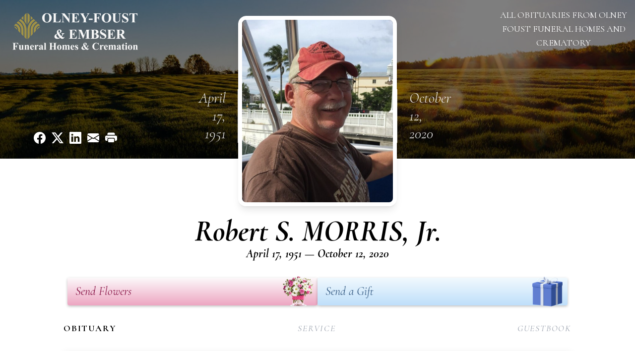

--- FILE ---
content_type: text/html; charset=UTF-8
request_url: https://www.olneyfoust.com/obituaries/robert-morrisjr
body_size: 51857
content:
<!DOCTYPE html>
<html lang="en">

<head>
    <title>Robert S. MORRIS, Jr. Obituary October 12, 2020 - Olney Foust Funeral Homes and Crematory</title>

    <script>window['translations'] = {"campaign":{"donation":"Donation","donations":"Donations","goal-met":"Goal Met!","donate-now":"Donate Now","name":"Your Name","email":"Your Email","anon":"Don\'t display my name publicly.","custom-tip":"Use a custom tip","custom-tip-no":"Do not use a custom tip","fee":"Donations have a <span class=\"font-bold\">0% platform fee<\/span> for families and funeral homes. This platform relies on donors like you to support our service and families in need. <span class=\"font-bold\">Tips do not go to the Funeral Home.<\/span>","donate":"Donate","complete":"Complete Donation","raised-1":"Raised of","raised-2":"goal","doing":"What is this thing doing right now?","error":"An error occurred loading the payment form. Please try again another time.","processed":"Your contribution has been processed and will be visible within a few minutes.","please-donate":"Please considering donating to help defray the costs of the services.","register-now":"Register Now","title":"Success!","obit-listing-title":"Crowdfunding Campaigns"},"classic":{"form-to-complete":"Complete the form below to get directions for the :service for :name.","receive-text":"You should be receiving a text shortly. Verify the phone number is correct.","receive-text-no-verify":"You should be receiving a text shortly.","now-registered":"You are now registered for this event.","no-services":"No services have been scheduled at this time.","post-thanks":"Thank you for your submission!","post-moderator":"Your entry is being reviewed by a moderator before it\'s added to the guestbook.","check-email":"Check Your Email","confirm-sub":"to confirm your subscription to receive updates about this obituary","photos":"Add Photos","event-reserved":"Tickets reserved, you will be contacted shortly."},"event":{"number":"Number in Party","no-reg":"No Registrations","processed":"RSVP Processed","close":"Close","complete":"Complete RSVP","full":"Event Full","registered":"You have been registered for this event.","intro":"Complete the form below to RSVP for the :service for :name","full-spaces":"There are not :num spaces available for this event.","full-capacity":"The event has reached capacity.","unavailable":"We\'re Currently Under Maintenance","unavailable-msg":"We\u2019re making improvements to our system and are unable to process requests at the moment, including RSVPs. Please check back later, and we appreciate your patience during this time. We apologize for the inconvenience."},"forms":{"submit":"Submit","first-name":"First Name","middle-name":"Middle Name","last-name":"Last Name","email":"Email","phone":"Phone Number","required":"Required"},"guestbook":{"guestbook":"Guestbook","submit":"Submit Post","light":"Light Candle","photos":"Add Photos","placeholder":"(optional) Leave a message to share your favorite memories and offer words of sympathy","placeholder-first":"(optional) Be the first to share your favorite memories and offer words of sympathy","select-photos":"Select Photos","up-to":"up to 10MB","your-name":"Your name","your-email":"(optional) Your email","subscribe":"Subscribe to this obituary\'s updates","thank":"Thank you for your submission!","review":"Your entry is being reviewed by a moderator before it\'s added to the guestbook.","check-email":"Check Your Email","preview":"Preview","confirm-sub":"to confirm your subscription to receive updates about this obituary","share":"Share this Memorial","unavailable":"Guestbook Posting Temporarily Unavailable","unavailable-msg":"We are currently making improvements to ensure the best experience. Please check back soon to share your heartfelt messages. We appreciate your understanding and patience.","name-long":"Your input seems longer than a typical name. Please share your condolence in the message field below."},"meta":{"opengraph-description":"View :name\'s obituary, find service dates, and sign the guestbook.","opengraph-description-flowers":"View :name\'s obituary, send flowers, find service dates, and sign the guestbook."},"obituaries":{"obituary":"Obituary","videos":"Videos","video":"Video","share":"Share","service":"Service","gallery":"Gallery","photo":"Photo","other":"Other","guestbook":"Guestbook","schedule-header":"Service Schedule","todays-services":"Today\'s Services","upcoming-services":"Upcoming Services","past-services":"Past Services","private-service":"Private Service","future-date-text":"Service will be held at a future date","phone-number":"Phone Number","directions":"Directions","send-directions":"Send Directions","text-directions":"Text Directions","get-directions":"Get Directions","plant-trees":"Plant Trees","plant-a-tree":"Plant A Tree","send-a-card":"Send a Card","send-a-gift":"Send a Gift","send-flowers":"Send Flowers","directions-info":"Enter your phone number above to have directions sent via text. Standard text messaging rates apply.","directions-info-1":"Enter your phone number above to have directions sent via text.","directions-info-2":"*Standard text messaging rates apply.","sympathy-gift-cta":"Send a Sympathy Gift","memorial-tree-cta":"Plant Memorial Trees","profile-photo":"Profile Photo","order-flowers":"Order Flowers","flowers-cta":"now for guaranteed delivery before :name\'s visitation","hand-delivered-florist":"Hand delivered by a local florist","send-sympathy-card":"Send a Sympathy Card","send-sympathy-gift":"Send a Sympathy Gift","donation-memory":"In memory of :name, please consider making a donation to one of the following charities","donation-memory-2":"Make a donation to one of the following charities in remembrance of :name","donation-memory-3":"Make a donation to <strong class=\"text-blue-500\">:charity<\/strong> in memory of :name","open":"Open","cemetery-information":"Cemetery Information","cemetery-deliver-flowers":"Deliver Flowers To The Cemetery","livestream":"Livestream","watch-livestream":"Watch Livestream","today":"Today","watch-now":"Watch Now","photo-gallery":"Photo Gallery","photo-gallery-life-of":"The Life of","photo-gallery-photos":"Photos","all-obituaries":"All Obituaries","all-obituaries-from":"All Obituaries from :name","emblem":"Emblem","cta-tree-sales":"To order <a onclick=\"gTukOutbound(\'memorial trees\', \':url\');\" class=\"text-blue-600 hover:text-blue-400 hover:underline\" href=\":url\" target=\"_blank\">memorial trees<\/a> in memory of :name, please visit our <a onclick=\"gTukOutbound(\'tree store\', \':url\');\" class=\"text-blue-600 hover:text-blue-400 hover:underline\" href=\":url\" target=\"_blank\">tree store<\/a>.","cta-flower-sales":"To send flowers to the family in memory of :name, please visit our <a onclick=\"gTukOutbound(\'flower store\', \':url\');\" class=\"text-blue-600 hover:text-blue-400 hover:underline\" href=\":url\" target=\"_blank\">flower store<\/a>.","cta-flower-tree-sales":"To order <a onclick=\"gTukOutbound(\'memorial trees\', \':tree_url\');\" class=\"text-blue-600 hover:text-blue-400 hover:underline\" href=\":tree_url\" target=\"_blank\">memorial trees<\/a> or send flowers to the family in memory of :name, please visit our <a onclick=\"gTukOutbound(\'flower store\', \':flower_url\');\" class=\"text-blue-600 hover:text-blue-400 hover:underline\" href=\":flower_url\" target=\"_blank\">flower store<\/a>.","add-to-calendar":"Add to Calendar","click-to-watch":"Click to watch","no-audio":"Your browser does not support the audio tag.","view-details":"View Details","return":"Return to Current Obituaries","captcha":"This site is protected by reCAPTCHA and the <br \/> Google <a href=\"https:\/\/policies.google.com\/privacy\" target=\"_blank\">Privacy Policy<\/a> and <a href=\"https:\/\/policies.google.com\/terms\" target=\"_blank\">Terms of Service<\/a> apply.","visits":"Visits","street-map":"Service map data &copy; <a href=\"https:\/\/www.openstreetmap.org\/copyright\">OpenStreetMap<\/a> contributors","donate-pledge":"Donate via Pledge","submitting":"Submitting","listen-to-obituary":"Listen to Obituary"},"pagination":{"previous":"&laquo; Pr\u00e9c\u00e9dent","next":"Suivant &raquo;"},"share":{"email-text":"Click the link below to view the obituary for :name","for":"Obituary for","copy-clip":"Copy to Clipboard","copy-link":"Copy Link","copied":"Copied","select":"Please select what you would like included for printing:","header":"Header","portrait-photo":"Portrait Photo","print":"Print","copy-mail":"Copy the text below and then paste that into your favorite email application","or":"OR","open-email":"Open In Email Client","email":"Email","select-print":"Please select what you would like included for printing","services":"Services"},"timezones":{"Hawaii (no DST)":"Hawaii (no DST)","Hawaii":"Hawaii","Alaska":"Alaska","Pacific":"Pacific","Mountain":"Mountain","Mountain (no DST)":"Mountain (no DST)","Central":"Central","Central (no DST)":"Central (no DST)","Eastern":"Eastern","Eastern (no DST)":"Eastern (no DST)","Atlantic":"Atlantic","Atlantic (no DST)":"Atlantic (no DST)","Newfoundland":"Newfoundland"},"validation":{"phone":"Please enter a valid phone number"}};</script>
    <script>
        window.locale = 'en-US';
        window.sentryRelease = '570e4d0804d3e01443ce8cdac5e2989426855e09';
    </script>
                <!-- Google Tag Manager -->
        <script>(function(w,d,s,l,i){w[l]=w[l]||[];w[l].push({'gtm.start':
                    new Date().getTime(),event:'gtm.js'});var f=d.getElementsByTagName(s)[0],
                j=d.createElement(s),dl=l!='dataLayer'?'&l='+l:'';j.async=true;j.src=
                'https://www.googletagmanager.com/gtm.js?id='+i+dl;f.parentNode.insertBefore(j,f);
            })(window,document,'script','dataLayer','GTM-PKTRPTC');</script>
        <!-- End Google Tag Manager -->
    
        <!-- Global site tag (gtag.js) - Google Analytics -->
<script async src="https://www.googletagmanager.com/gtag/js?id=UA-178811701-1"></script>
<script>
    window.dataLayer = window.dataLayer || [];
    function gtag(){dataLayer.push(arguments);}
    gtag('js', new Date());

    gtag('config', 'UA-178811701-1');
</script>
    
    

    <meta charset="utf-8">
    <meta name="viewport" content="width=device-width, initial-scale=1">
    <meta name="csrf-token" content="SKEZNHBh9TvjB4Zn9rmzo2FrEkQHxBvAHUILnAqm">
    <meta name="description" content="Robert S. “Bob” MORRIS, Jr., 69, of Westfield, PA, went home to be with the Lord on Monday, October 12, 2020 in his home. A service to celebrate Bob’s life will be held 2:00 PM,...">

    <meta property="og:image" content="https://cdn.tukioswebsites.com/social/facebook/fb_3/aa7e9376-c069-458d-b39f-7a944de021f1/887c3971b4c066cd1706d599fc8f6c0c_2826740ab4e58dbafde71d95dc866089" />
    
    <meta property="og:image:width" content="1200" />
    <meta property="og:image:height" content="630" />

    <meta property="og:title" content="Robert S. MORRIS, Jr. Obituary October 12, 2020 - Olney Foust Funeral Homes and Crematory" />
    <meta property="og:type" content="article" />
    <meta property="og:url" content="https://www.olneyfoust.com/obituaries/robert-morrisjr" />
    <meta property="og:site_name" content="Olney Foust Funeral Homes and Crematory" />
    <meta property="og:description" content="View Robert S. MORRIS, Jr.&#039;s obituary, send flowers, find service dates, and sign the guestbook." />

    <meta name="twitter:card" content="summary">
    <meta property="twitter:domain" content="https://www.olneyfoust.com">
    <meta property="twitter:url" content="https://www.olneyfoust.com/obituaries/robert-morrisjr">
    <meta name="twitter:title" content="Robert S. MORRIS, Jr. Obituary October 12, 2020 - Olney Foust Funeral Homes and Crematory">
    <meta name="twitter:description" content="View Robert S. MORRIS, Jr.&#039;s obituary, send flowers, find service dates, and sign the guestbook.">
    <meta name="twitter:image" content="https://cdn.tukioswebsites.com/aef40bd8-9940-412b-a66c-c4d17d1ac3ff/lg">

    <!-- Scripts -->

    <link rel="modulepreload" href="https://websites.tukios.com/build/assets/leaflet-B7DGyU1h.js" /><link rel="modulepreload" href="https://websites.tukios.com/build/assets/_commonjsHelpers-CYJ9N1A9.js" /><link rel="modulepreload" href="https://websites.tukios.com/build/assets/_sentry-release-injection-file-Cs0vUdPX.js" /><script type="module" src="https://websites.tukios.com/build/assets/leaflet-B7DGyU1h.js"></script>
    <script src="https://hello.pledge.to/assets/widget.js" id="plg-widget" async="async"></script>

    <link rel="canonical" href="https://www.olneyfoust.com/obituaries/robert-morrisjr" />

    <!-- Fonts -->
    <link rel="preconnect" href="https://fonts.googleapis.com">
    <link rel="preconnect" href="https://fonts.gstatic.com" crossorigin>
            <link href="https://fonts.googleapis.com/css2?family=Lobster&family=Roboto+Slab:wght@100;200;300&display=swap" rel="stylesheet">
    
    <!-- Styles -->
    <link rel="preload" as="style" href="https://websites.tukios.com/build/assets/app-DGgnEymO.css" /><link rel="stylesheet" href="https://websites.tukios.com/build/assets/app-DGgnEymO.css" />    <link rel="preload" as="style" href="https://websites.tukios.com/build/assets/gallery-D9srmEiI.css" /><link rel="stylesheet" href="https://websites.tukios.com/build/assets/gallery-D9srmEiI.css" />    <link rel="stylesheet" href="https://websites.tukios.com/vendor/leaflet/leaflet.css">
        <link rel="preconnect" href="https://fonts.googleapis.com">
    <link rel="preconnect" href="https://fonts.gstatic.com" crossorigin>
    <link href="https://fonts.googleapis.com/css2?family=Cormorant:ital,wght@0,400;0,600;0,700;1,400;1,600;1,700&display=swap" rel="stylesheet">

        <link rel="icon" type="image/x-icon" href="https://cdn.tukioswebsites.com/12a8eb6a-4460-4789-ba5a-b6d3b641eeff/original">
    
    <script>
        var gck = '6Ld9QLYgAAAAAOp2ddMUYzJy9whrXe_6jR30KRcG'
        var websiteUrl = 'https://www.olneyfoust.com'
        var returnToObituariesUrl = 'https://www.olneyfoust.com/obituaries'

        function returnToObituaries(e) {
            if(document.referrer.includes(websiteUrl)) {
                history.back()
            }
            else {
                window.location.href = returnToObituariesUrl
            }
        }
    </script>

    <script type='application/ld+json'>
{
    "@context": "http:\/\/schema.org",
    "@type": "NewsArticle",
    "articleBody": "Robert S. \"Bob\" MORRIS, Jr., 69, of Westfield, PA, went home to be with the Lord on Monday, October 12, 2020 in his home.                     A service to celebrate Bob's life will be held 2:00 PM, Saturday, November 14, 2020 at the Valley Christian Church, 146 Maple St., Westfield, PA.                    Born April 17, 1951, in Berkeley, CA, he was the son of Robert S. and Leola Churchill Morris.  On November 11, 1978, in Cottage Grove, OR, he married the former Peggy Rae Jones, who survives.                Bob was the manager of Ryden's Border Store in Grand Portage, MN for many years.                Surviving besides his wife, Peggy, are:  five children, Joseph (Brandy) Morris of Grand Portage, MN, Robert S. Morris, III of Scottsdale, AZ, Shawn Troutman of Westfield, Windy (Ryan) Murdy of Henderson, NV, and Christopher (Sheri) Morris of Cloquet, MN;  several grandchildren;  a great-granddaughter;  a sister, Sandra Knowles of La Grande, OR;  nieces and nephews.  In addition to his parents, he was predeceased by two sisters, Barbara Ann Stayton and Judy Hill.                Cremation was at Olney-Foust Crematory.                     A service to celebrate Bob's life will be held 2:00 PM, Saturday, November 14, 2020 at the Valley Christian Church, 146 Maple St., Westfield, PA.                    Memorials may be made to Valley Christian Church, 146 Maple St., Westfield, PA 16950.                Arrangements are under the direction of Olney-Foust Funeral Homes & Crematory, Ulysses, PA.  Online condolences may be expressed at www.olneyfoust.com.",
    "articleSection": "Obituaries",
    "author": [
        {
            "@type": "Person",
            "name": "Olney Foust Funeral Homes and Crematory"
        }
    ],
    "creator": "https:\/\/www.olneyfoust.com",
    "dateCreated": "2022-07-20T15:26:31.000000Z",
    "dateModified": "2022-07-20T15:26:31.000000Z",
    "datePublished": "2020-10-12T00:00:00.000000Z",
    "description": "Robert S. \u201cBob\u201d MORRIS, Jr., 69, of Westfield, PA, went home to be with the Lord on Monday, October 12, 2020 in his home. A service to celebrate Bob\u2019s life will be held 2:00 PM,...",
    "genre": "Obituary(Obit), Biography",
    "headline": "Robert S. MORRIS, Jr. Obituary 2020 - Olney Foust Funeral Homes and Crematory",
    "mainEntityOfPage": {
        "@type": "WebPage",
        "@id": "https:\/\/www.olneyfoust.com\/obituaries\/robert-morrisjr"
    },
    "publisher": {
        "@type": "Organization",
        "name": "Olney Foust Funeral Homes and Crematory",
        "logo": {
            "@type": "ImageObject",
            "height": 309,
            "url": "https:\/\/cdn.tukioswebsites.com\/aef40bd8-9940-412b-a66c-c4d17d1ac3ff\/lg",
            "width": 265
        }
    },
    "url": "https:\/\/www.olneyfoust.com\/obituaries\/robert-morrisjr"
}</script>

    <link rel="modulepreload" href="https://websites.tukios.com/build/assets/alpine-BNzupq4w.js" /><link rel="modulepreload" href="https://websites.tukios.com/build/assets/_sentry-release-injection-file-Cs0vUdPX.js" /><script type="module" src="https://websites.tukios.com/build/assets/alpine-BNzupq4w.js"></script></head>

<body class="font-cormorant">
        <div class="relative">
        <!-- Google Tag Manager (noscript) -->
    <noscript><iframe src="https://www.googletagmanager.com/ns.html?id=GTM-PKTRPTC"
                      height="0" width="0" style="display:none;visibility:hidden"></iframe></noscript>
    <!-- End Google Tag Manager (noscript) -->

        <script>
        if (typeof gtmLegacy === 'undefined') {
            function gtmLegacy(event, data) {
                var gtmData = Object.assign(data, {'send_to': 'GTM-PKTRPTC', 'event': event});
                window.dataLayer.push(gtmData);
            }
        }

        if (typeof gTukOutbound === 'undefined') {
            function gTukOutbound(text, url) {
                gtmLegacy('click_url', {
                    'link' : {
                        'text': text,
                    },
                    'outbound': {
                        'url': url,
                    },
                });
            }
        }
        if (typeof gTukCta === 'undefined') {
            function gTukCta(name, type = 'button') {
                gtmLegacy('click_cta', {
                    'cta' : {
                        'name': name,
                        'type': type,
                    },
                });
            }
        }
        if (typeof gTukSocial === 'undefined') {
            function gTukSocial(network) {
                gtmLegacy('social_share', {
                    'social' : {
                        'network': network,
                    },
                });
            }
        }
        gtmLegacy('pageMetaData', {'page':{"next_of_kin":"","vendors":{"0":"Condolences","2":"Aftercare"},"ecom_types":["Flowers","Gifts"],"ecom_enabled":true,"syndication":false,"external_location_code":"632890","tukios_fhid":"393","days_to_first_service":0,"days_to_last_service":0,"days_active":1931,"days_since_zero":-1931,"service_count":1}});
    </script>

        

        <script>

        window.onload = () => {
            const hamburger = document.getElementById('hamburger-menu')
            const desktopStickyMenu = document.getElementById('desktop-sticky-menu')
            const sections = document.getElementsByClassName("section")

            document.querySelectorAll('[data-menu-item]').forEach(item => {
                item.addEventListener('click', evt => {
                    evt.preventDefault()
                    let target = item.getAttribute('data-menu-item')
                    let section = Array.from(sections).filter(section => section.getAttribute('data-menu-target') == target)
                    //window.scrollTo(0, section[0].getBoundingClientRect().top + window.scrollY - 90)
                    window.scrollTo({
                        top: section[0].getBoundingClientRect().top + window.scrollY - 90,
                        left: 0,
                        behavior: 'smooth'
                    })
                })
            })

            window.onscroll = () => {
                // Handle mobile sticky
                if (window.scrollY <= 10) {
                    hamburger.classList.remove('text-black', 'bg-white', 'shadow-lg')
                    hamburger.classList.add('text-white', 'bg-white/10')
                } else {
                    hamburger.classList.remove('text-white', 'bg-white/10')
                    hamburger.classList.add('text-black', 'bg-white', 'shadow-lg')
                }
            }

            const intersectionObserver = new IntersectionObserver((entries) => {
                if (entries[0].intersectionRatio == 0) {
                    desktopStickyMenu.classList.add('shadow-lg')
                } else {
                    desktopStickyMenu.classList.remove('shadow-lg')
                }
            }, { threshold: [0, 1] })

            const sectionObserver = new IntersectionObserver((entries) => {
                entries.forEach(entry => {
                    let target = entry.target.getAttribute('data-menu-target')
                    if (entry.intersectionRatio >= .25) {
                        document.querySelectorAll('[data-menu-item]').forEach(item => {
                            item.classList.remove('font-bold', 'text-black')
                            item.classList.add('italic')
                        })
                        document.querySelectorAll('[data-menu-item="' + target + '"]').forEach(item => {
                            item.classList.add('font-bold', 'text-black')
                            item.classList.remove('italic')
                        })
                    }
                })
            }, { threshold: [0, .25] })

            intersectionObserver.observe(document.querySelector("#observer"))

            for (let i = 0; i < sections.length; i++) {
                sectionObserver.observe(sections[i])
            }

        }
    </script>

    <div
        x-data="{
            showMobileMenu: false,
        }"
        class="w-full"
    >
        <div class="w-full">
            <!-- Mobile Menu Toggle Button -->
            <div class="sticky absolute top-0 left-0 w-full z-20" id="mobile-sticky-menu">
                <div
                    @click.prevent="showMobileMenu = !showMobileMenu" id="hamburger-menu"
                    class="absolute right-2 top-2 md:hidden w-12 h-12 flex justify-center items-center rounded-full text-white bg-white/10"
                >
                    <svg class="w-8 h-8" xmlns="http://www.w3.org/2000/svg" viewBox="0 0 20 20" fill="currentColor" aria-hidden="true" data-slot="icon">
  <path fill-rule="evenodd" d="M2 4.75A.75.75 0 0 1 2.75 4h14.5a.75.75 0 0 1 0 1.5H2.75A.75.75 0 0 1 2 4.75ZM2 10a.75.75 0 0 1 .75-.75h14.5a.75.75 0 0 1 0 1.5H2.75A.75.75 0 0 1 2 10Zm0 5.25a.75.75 0 0 1 .75-.75h14.5a.75.75 0 0 1 0 1.5H2.75a.75.75 0 0 1-.75-.75Z" clip-rule="evenodd"/>
</svg>                </div>
            </div>

            <!-- Cover Image -->
            <div class="w-full h-80 relative flex justify-center section" data-menu-target="obituaries">
                <div class="text-white relative md:absolute md:left-0 md:top-0 z-20 h-80 flex flex-col justify-between p-6">
                    <div class="w-56 lg:w-64">
                        <div class="text-3xl w-full text-center text-white mb-4">
                            <a href="https://www.olneyfoust.com" class="flex justify-center">
                                                                <img src="https://cdn.tukioswebsites.com/af448966-0126-4587-b02e-f823952b2121/md" class="max-h-44 max-w-full" alt="Olney Foust Funeral Homes and Crematory Logo" />
                                                            </a>
                        </div>
                    </div>
                    <script>
    var theGtukCta = window.gTukCta;
    function shareModals() {
        return {
            open: false,
            print: false,
            email: false,
            print_data: {
                guestbook: true,
                services: true,
                header: true,
                portrait: true,
            },
            button_text: "Copy to Clipboard",
            email_text: "Click the link below to view the obituary for Robert S. MORRIS, Jr.\n\nhttps:\/\/www.olneyfoust.com\/obituaries\/robert-morrisjr",
            gTukCta() {
                theGtukCta();
            },
            copyToClipboard() {
                if (navigator.clipboard) {
                    navigator.clipboard.writeText(
                        this.email_text
                    ).then(() => {
                        this.button_text = 'Copied!'
                    });
                } else {

                }
            },
            mailto() {
                const subjectText = "Obituary for" + " " + "Robert S. MORRIS, Jr.";
                const subject = encodeURIComponent(subjectText);
                const emailBody = encodeURIComponent(this.email_text);
                return 'mailto:?body=' + emailBody + '&subject=' + subject;
            },
            mobileShare() {
                if (navigator.share) {
                    navigator.share({
                        title: "Robert S. MORRIS, Jr.",
                        url: "https:\/\/www.olneyfoust.com\/obituaries\/robert-morrisjr"
                    }).then(() => {
                        console.log('Thanks for sharing!');
                    })
                    .catch(console.error);
                } else {
                    // fallback
                }
            },
            openEmail() {
                this.open = true;
                this.print = false;
                this.email = true;
            },
            openPrint() {
                this.open = true;
                this.print = true;
                this.email = false;
            },
            close() {
                this.open = false;
                this.print = false;
                this.email = false;
            },
            closePrint () {
                document.body.removeChild(this.__container__);
            },
            setPrint () {
                this.contentWindow.__container__ = this;
                this.contentWindow.onbeforeunload = this.closePrint;
                this.contentWindow.onafterprint = this.closePrint;
                this.contentWindow.focus(); // Required for IE
                this.contentWindow.print();
            },
            printPage () {
                const oHideFrame = document.createElement("iframe");
                const urlPieces = [location.protocol, '//', location.host, location.pathname];
                let url = urlPieces.join('');

                let query = Object.fromEntries(
                    Object.entries(this.print_data).map(
                        ([k, v]) => [k, v ? 1 : 0]
                    )
                )
                query.print = 1
                query.readonly = 1

                url += '?' + new URLSearchParams(query).toString();

                oHideFrame.onload = this.setPrint;
                oHideFrame.style.position = "fixed";
                oHideFrame.style.right = "0";
                oHideFrame.style.bottom = "0";
                oHideFrame.style.width = "0";
                oHideFrame.style.height = "0";
                oHideFrame.style.border = "0";
                oHideFrame.src = url;
                document.body.appendChild(oHideFrame);
                this.gTukCta('share_print', 'button');
            }
        }
    }
</script>
<div x-data="shareModals" class="hidden md:flex gap-1 justify-center" @keydown.escape="close">
            <a onclick="gTukSocial('facebook');" href="https://www.facebook.com/sharer.php?u=https%3A%2F%2Fwww.olneyfoust.com%2Fobituaries%2Frobert-morrisjr" target="_blank" class="w-9 h-9 flex justify-center items-center" aria-label="Share on Facebook">
            <svg class="w-6 h-6" xmlns="http://www.w3.org/2000/svg" width="16" height="16" fill="currentColor" class="bi bi-facebook" viewBox="0 0 16 16">
  <path d="M16 8.049c0-4.446-3.582-8.05-8-8.05C3.58 0-.002 3.603-.002 8.05c0 4.017 2.926 7.347 6.75 7.951v-5.625h-2.03V8.05H6.75V6.275c0-2.017 1.195-3.131 3.022-3.131.876 0 1.791.157 1.791.157v1.98h-1.009c-.993 0-1.303.621-1.303 1.258v1.51h2.218l-.354 2.326H9.25V16c3.824-.604 6.75-3.934 6.75-7.951"/>
</svg>        </a>
                <a onclick="gTukSocial('x');"  href="https://twitter.com/intent/tweet?url=https%3A%2F%2Fwww.olneyfoust.com%2Fobituaries%2Frobert-morrisjr" target="_blank" class="w-9 h-9 flex justify-center items-center" aria-label="Share on X">
            <svg class="w-6 h-6" xmlns="http://www.w3.org/2000/svg" width="16" height="16" fill="currentColor" class="bi bi-twitter-x" viewBox="0 0 16 16">
  <path d="M12.6.75h2.454l-5.36 6.142L16 15.25h-4.937l-3.867-5.07-4.425 5.07H.316l5.733-6.57L0 .75h5.063l3.495 4.633L12.601.75Zm-.86 13.028h1.36L4.323 2.145H2.865z"/>
</svg>        </a>
                <a onclick="gTukSocial('linkedin');"  href="https://www.linkedin.com/sharing/share-offsite/?url=https%3A%2F%2Fwww.olneyfoust.com%2Fobituaries%2Frobert-morrisjr" target="_blank" class="w-9 h-9 flex justify-center items-center" aria-label="Share on LinkedIn">
            <svg class="w-6 h-6" xmlns="http://www.w3.org/2000/svg" width="16" height="16" fill="currentColor" class="bi bi-linkedin" viewBox="0 0 16 16">
  <path d="M0 1.146C0 .513.526 0 1.175 0h13.65C15.474 0 16 .513 16 1.146v13.708c0 .633-.526 1.146-1.175 1.146H1.175C.526 16 0 15.487 0 14.854zm4.943 12.248V6.169H2.542v7.225zm-1.2-8.212c.837 0 1.358-.554 1.358-1.248-.015-.709-.52-1.248-1.342-1.248S2.4 3.226 2.4 3.934c0 .694.521 1.248 1.327 1.248zm4.908 8.212V9.359c0-.216.016-.432.08-.586.173-.431.568-.878 1.232-.878.869 0 1.216.662 1.216 1.634v3.865h2.401V9.25c0-2.22-1.184-3.252-2.764-3.252-1.274 0-1.845.7-2.165 1.193v.025h-.016l.016-.025V6.169h-2.4c.03.678 0 7.225 0 7.225z"/>
</svg>        </a>
                <a onclick="gTukSocial('email');" href="#" class="w-9 h-9 flex justify-center items-center" @click.prevent="openEmail" aria-label="Share via Email">
            <svg class="w-6 h-6" xmlns="http://www.w3.org/2000/svg" width="16" height="16" fill="currentColor" class="bi bi-envelope-fill" viewBox="0 0 16 16">
  <path d="M.05 3.555A2 2 0 0 1 2 2h12a2 2 0 0 1 1.95 1.555L8 8.414zM0 4.697v7.104l5.803-3.558zM6.761 8.83l-6.57 4.027A2 2 0 0 0 2 14h12a2 2 0 0 0 1.808-1.144l-6.57-4.027L8 9.586zm3.436-.586L16 11.801V4.697z"/>
</svg>        </a>
                <a href="#" class="w-9 h-9 flex justify-center items-center" @click.prevent="openPrint" aria-label="Print Obituary">
            <svg class="w-6 h-6" xmlns="http://www.w3.org/2000/svg" width="16" height="16" fill="currentColor" class="bi bi-printer-fill" viewBox="0 0 16 16">
  <path d="M5 1a2 2 0 0 0-2 2v1h10V3a2 2 0 0 0-2-2zm6 8H5a1 1 0 0 0-1 1v3a1 1 0 0 0 1 1h6a1 1 0 0 0 1-1v-3a1 1 0 0 0-1-1"/>
  <path d="M0 7a2 2 0 0 1 2-2h12a2 2 0 0 1 2 2v3a2 2 0 0 1-2 2h-1v-2a2 2 0 0 0-2-2H5a2 2 0 0 0-2 2v2H2a2 2 0 0 1-2-2zm2.5 1a.5.5 0 1 0 0-1 .5.5 0 0 0 0 1"/>
</svg>        </a>
    
    <!-- MODAL -->
    <div x-show="open" style="display: none" class="fixed z-50 inset-0 overflow-y-auto" aria-labelledby="modal-title" role="dialog" aria-modal="true">
        <div class="flex items-end justify-center min-h-screen pt-4 px-4 pb-20 text-center sm:block sm:p-0">
            <!--
            Background overlay, show/hide based on modal state.
            -->
            <div class="fixed inset-0 bg-gray-500/75 transition-opacity" aria-hidden="true"></div>

            <!-- This element is to trick the browser into centering the modal contents. -->
            <span class="hidden sm:inline-block sm:align-middle sm:h-screen" aria-hidden="true">&#8203;</span>

            <!--
            Modal panel, show/hide based on modal state.
            -->
            <div class="relative inline-block align-bottom bg-white rounded-lg text-left z-50 overflow-hidden shadow-xl transform transition-all sm:my-8 sm:align-middle sm:max-w-xl sm:w-full" @click.away="close">
                                <div>
                    <form x-show="print" method="get" action="" target="_blank" class="text-gray-700" >
                        <input type="hidden" name="readonly" value="1">
                        <input type="hidden" name="print" value="1">
                        <!-- Header -->
                        <div class="p-6 border-b border-gray-150 flex justify-between">
                            <div class="text-lg font-bold">Print</div>
                            <a class="cursor-pointer" @click.prevent="close"><svg class="w-6 h-6" xmlns="http://www.w3.org/2000/svg" width="16" height="16" fill="currentColor" class="bi bi-x" viewBox="0 0 16 16">
  <path d="M4.646 4.646a.5.5 0 0 1 .708 0L8 7.293l2.646-2.647a.5.5 0 0 1 .708.708L8.707 8l2.647 2.646a.5.5 0 0 1-.708.708L8 8.707l-2.646 2.647a.5.5 0 0 1-.708-.708L7.293 8 4.646 5.354a.5.5 0 0 1 0-.708"/>
</svg></a>
                        </div>
                        <!-- Main body of modal -->
                        <div class="p-6">
                            <p class="mb-4">Please select what you would like included for printing:</p>
                            <ul>
                                <li><input type="checkbox" name="header" value="1" x-model="print_data.header"> Header</li>
                                <li><input type="checkbox" name="portrait" value="1" x-model="print_data.portrait"> Portrait Photo</li>
                                <li><input type="checkbox" name="services" value="1" x-model="print_data.services"> Services</li>
                                <li><input type="checkbox" name="guestbook" value="1" x-model="print_data.guestbook"> Guestbook</li>
                            </ul>
                        </div>
                        <!-- Footer with buttons -->
                        <div class="p-6 border-t border-gray-150">
                            <button type="button" @click.prevent="printPage()" class="shadow-sm border border-transparent text-white bg-blue-600 hover:bg-blue-700 focus:ring-blue-500 px-4 py-2 text-sm rounded-md inline-flex items-center justify-center font-medium focus:outline-none focus:ring-2 focus:ring-offset-2">Print</button>
                        </div>
                    </form>
                </div>
                                                <div x-show="email" class="text-gray-700">
                    <!-- Header -->
                    <div class="p-6 border-b border-gray-150 flex justify-between">
                        <div class="text-lg font-bold">Email</div>
                        <a class="cursor-pointer" @click.prevent="close"><svg class="w-6 h-6" xmlns="http://www.w3.org/2000/svg" width="16" height="16" fill="currentColor" class="bi bi-x" viewBox="0 0 16 16">
  <path d="M4.646 4.646a.5.5 0 0 1 .708 0L8 7.293l2.646-2.647a.5.5 0 0 1 .708.708L8.707 8l2.647 2.646a.5.5 0 0 1-.708.708L8 8.707l-2.646 2.647a.5.5 0 0 1-.708-.708L7.293 8 4.646 5.354a.5.5 0 0 1 0-.708"/>
</svg></a>
                    </div>
                    <!-- Main body of modal -->
                    <div class="p-6">
                        <div class="flex justify-between mb-2">
                            <p class="text-sm">Copy the text below and then paste that into your favorite email application</p>
                            <button class="shadow-sm border border-gray-300 text-gray-700 bg-gray-100 hover:bg-gray-200 focus:ring-gray-500 px-4 py-1.5 text-xs rounded-md inline-flex items-center justify-center font-medium focus:outline-none focus:ring-2 focus:ring-offset-2" @click.prevent="copyToClipboard" x-text="button_text"></button>
                        </div>
                        <textarea disabled class="w-full border border-gray-200 rounded h-28 select-all text-sm" x-model="email_text"></textarea>
                        <p class="text-center text-xl font-bold my-4">OR</p>
                        <div class="text-center">
                            <a x-bind:href="mailto" target="_blank" class="inline-flex items-center px-4 py-2 bg-gray-800 border border-transparent rounded-md font-semibold text-xs text-white uppercase tracking-widest bg-blue-600 text-white hover:bg-blue-700">Open In Email Client</a>
                        </div>
                    </div>
                </div>
                            </div>
        </div>
    </div>
</div>
                </div>
                <div class="relative md:absolute right-2 top-2 z-20 text-white p-2">
                    <a href="https://www.olneyfoust.com/obituaries" class="hidden w-56 lg:w-64 md:block text-center text-lg uppercase hover:underline">
                        All Obituaries from Olney Foust Funeral Homes and Crematory</a>
                </div>
                <div class="absolute top-0 left-0 z-0 w-full h-80">
                    <div class="object-cover h-80 w-full relative overflow-hidden">
            <img 
                class="w-full h-full object-cover min-h-full"
                src="https://cdn.tukioswebsites.com/05a9c72d-0dcb-45b7-baf9-eeb9fbe50c38/xl" 
                alt="Cover for Robert S. MORRIS, Jr.'s Obituary"
            />
                                                <div class="absolute inset-0 z-10 bg-black/50"></div>
                                    </div>
                    </div>
            </div>

            <!-- Profile Picture and Details -->
            <div class="-mt-44 lg:-mt-72 max-w-screen-lg p-4 pb-10 md:p-0 m-auto relative z-10 text-black">
                <div>
                    <div class="flex justify-center gap-6 items-center">
                                                <div class="hidden lg:block text-white/80 border-r border-white/80 text-right pr-6 w-36 text-3xl italic">
                                                        April<br>
                            17,<br>
                                                        1951
                        </div>
                                                                            <div class="w-80 mb-5 flex-0">
                                <div class="w-80 h-96 grow-0 shrink-0 overflow-hidden shadow-lg rounded-2xl">
                                    <img src="https://cdn.tukioswebsites.com/aef40bd8-9940-412b-a66c-c4d17d1ac3ff/lg" class="h-full object-cover w-80 rounded-2xl border border-white border-8" alt="Robert S. MORRIS, Jr. Profile Photo">
                                </div>
                            </div>
                                                                        <div class="hidden lg:block text-white/80 border-l border-white/80 text-left pl-6 w-36 text-3xl italic">
                                                        October<br>
                            12,<br>
                                                        2020
                        </div>
                                            </div>

                    <div class="text-center mb-8">
                        <h1 class="text-3xl md:text-6xl font-bold italic">Robert S. MORRIS, Jr.</h1>
                        <h2 class="text-lg md:text-2xl font-bold italic">April 17, 1951 — October 12, 2020</h2>
                                                                        <div x-data="shareModals" class="sm:hidden">
                            <div class="flex justify-center">
                                <a class="flex bg-blue-500 px-6 py-2 text-white font-bold items-center" @click.prevent="mobileShare">
                                    <svg class="w-4 h-4 mr-2" xmlns="http://www.w3.org/2000/svg" width="16" height="16" fill="currentColor" class="bi bi-share" viewBox="0 0 16 16">
  <path d="M13.5 1a1.5 1.5 0 1 0 0 3 1.5 1.5 0 0 0 0-3M11 2.5a2.5 2.5 0 1 1 .603 1.628l-6.718 3.12a2.5 2.5 0 0 1 0 1.504l6.718 3.12a2.5 2.5 0 1 1-.488.876l-6.718-3.12a2.5 2.5 0 1 1 0-3.256l6.718-3.12A2.5 2.5 0 0 1 11 2.5m-8.5 4a1.5 1.5 0 1 0 0 3 1.5 1.5 0 0 0 0-3m11 5.5a1.5 1.5 0 1 0 0 3 1.5 1.5 0 0 0 0-3"/>
</svg> Share
                                </a>
                            </div>
                        </div>
                    </div>

                    <!-- Share links @ Mobile -->

                    <!-- Calls to action @ Desktop -->
                    <div class="w-full">
                        <div class="md:flex md:ml-2 md:mr-2 md:gap-5">
                                                            <div class="w-full hidden md:block">
                                    <div class="relative w-full">
    <a
        onclick="gTukOutbound('Send Flowers', 'https://websites.tukios.com/orders/v2/flowers/aa7e9376-c069-458d-b39f-7a944de021f1');"
                    href="https://websites.tukios.com/orders/v2/flowers/aa7e9376-c069-458d-b39f-7a944de021f1"
                
        target="_blank"
        class="w-full has-tooltip relative"
    >
        <div
            class="relative w-full flex items-center justify-between 
        py-3 px-4
        h-14
        rounded shadow-classic
     
        bg-gradient-to-b
        from-cta-classic-pink-100
        to-cta-classic-pink-500
        text-cta-classic-pink
    "
        >
            <p class="w-full text-center md:text-left font-medium text-2xl italic">Send Flowers</p>
            <div
                x-show="!$data.hideImage"
                class="absolute right-0 mr-2"
            >
                <img
                    src="https://websites.tukios.com/images/flower-cta-classic.png"
                    class="h-16"
                    alt="Send Flowers"
                />
            </div>
                       
        </div>
    </a>
</div>
                                </div>
                                                                                                                                                <div class="relative w-full">
    <a
        onclick="gTukOutbound('Send a Gift', 'https://websites.tukios.com/orders/v2/send_with_love/aa7e9376-c069-458d-b39f-7a944de021f1');"
        href="https://websites.tukios.com/orders/v2/send_with_love/aa7e9376-c069-458d-b39f-7a944de021f1"
        target="_blank"
        class="w-full"
    >
        <div
            class="
        py-3 px-4
        h-14
        rounded shadow-classic
     
        bg-gradient-to-b
        from-cta-classic-blue-100
        to-cta-classic-blue-500
        text-cta-classic-blue
     relative w-full flex items-center justify-between"
        >
            <p class="w-full text-center md:text-left font-medium text-2xl italic">Send a Gift</p>
            <div class="absolute right-0 mr-2">
                <img
                    src="https://websites.tukios.com/images/gift-cta-classic.png"
                    class="h-16"
                    alt="Send a Gift"
                />
            </div>
        </div>
    </a>
</div>
                                                    </div>
                    </div>

                </div>
            </div>

            <!-- Menu @ Desktop -->
            <div id="observer"></div>
            <div
                class="hidden md:block sticky absolute top-0 left-0 text-lg uppercase font-medium tracking-widest text-gray-400 w-full py-4 px-6 my-4 z-[19] bg-white"
                id="desktop-sticky-menu"
            >
                <div class="flex justify-between max-w-screen-lg m-auto">
                                            <a href="#" class="text-black font-bold" data-menu-item="obituaries">Obituary</a>
                                            <a href="#" class="italic" data-menu-item="service-schedule">Service</a>
                                            <a href="#" class="italic" data-menu-item="guestbook">Guestbook</a>
                                    </div>
            </div>

            <div class="max-w-screen-lg m-auto">
                <!-- Obituary Text, Emblems, Background Image, Charities -->
                <div class="md:shadow-[0_5px_15px_0px_rgba(0,0,0,0.1)] p-6 md:p-10 mb-10 relative">
                    <!-- Background -->
                    
                    <!-- Emblems -->
                    
                    <!-- Obituary Text -->
                    <div class="w-full mb-6">
                        <div class="obituary-text-main relative leading-8 text-xl text-gray-600">
    <div class="has-pull-quote">
        
        
        
         <p>
  <span style="font-family:times new roman,times,serif;">
   <span style="font-size:20px;">
    Robert S. &#8220;Bob&#8221; MORRIS, Jr., 69, of Westfield, PA, went home to be with the Lord on Monday, October 12, 2020 in his home.
   </span>
  </span>
 </p>
 <p>
  <span style="font-family:times new roman,times,serif;">
   <span style="font-size:20px;">
    <strong>
     A service to celebrate Bob&#8217;s life will be held 2:00 PM, Saturday, November 14, 2020 at the Valley Christian Church, 146 Maple St., Westfield, PA.
    </strong>
   </span>
  </span>
 </p>
 <p>
  <span style="font-family:times new roman,times,serif;">
   <span style="font-size:20px;">
    Born April 17, 1951, in Berkeley, CA, he was the son of Robert S. and Leola Churchill Morris.&#160;&#160;On November 11, 1978, in Cottage Grove, OR, he married the former Peggy Rae Jones, who survives.
   </span>
  </span>
 </p>
 <p>
  <span style="font-family:times new roman,times,serif;">
   <span style="font-size:20px;">
    Bob was the manager of Ryden&#8217;s Border Store in Grand Portage, MN for many years.
   </span>
  </span>
 </p>
 <p>
  <span style="font-family:times new roman,times,serif;">
   <span style="font-size:20px;">
    Surviving besides his wife, Peggy, are:&#160;&#160;five children, Joseph (Brandy) Morris of Grand Portage, MN, Robert S. Morris, III of Scottsdale, AZ, Shawn Troutman of Westfield, Windy (Ryan) Murdy of Henderson, NV, and Christopher (Sheri) Morris of Cloquet, MN;&#160;&#160;several grandchildren;&#160;&#160;a great-granddaughter;&#160;&#160;a sister, Sandra Knowles of La Grande, OR;&#160;&#160;nieces and nephews.&#160;&#160;In addition to his parents, he was predeceased by two sisters, Barbara Ann Stayton and Judy Hill.
   </span>
  </span>
 </p>
 <p>
  <span style="font-family:times new roman,times,serif;">
   <span style="font-size:20px;">
    Cremation was at Olney-Foust Crematory.
   </span>
  </span>
 </p>
 <p>
  <span style="font-family:times new roman,times,serif;">
   <span style="font-size:20px;">
    <strong>
     A service to celebrate Bob&#8217;s life will be held 2:00 PM, Saturday, November 14, 2020 at the Valley Christian Church, 146 Maple St., Westfield, PA.
    </strong>
   </span>
  </span>
 </p>
 <p>
  <span style="font-family:times new roman,times,serif;">
   <span style="font-size:20px;">
    Memorials may be made to Valley Christian Church, 146 Maple St., Westfield, PA 16950.
   </span>
  </span>
 </p>
 <p>
  <span style="font-family:times new roman,times,serif;">
   <span style="font-size:20px;">
    Arrangements are under the direction of Olney-Foust Funeral Homes &amp; Crematory, Ulysses, PA.&#160;&#160;Online condolences may be expressed at&#160;www.olneyfoust.com.
   </span>
  </span>
 </p>
 <!-- BEGIN  ================================ Display promo text if enabled ================================ -->
 <!-- END ================================ Display promo text if enabled ================================ -->
 <!-- BEGIN ================================ Free tree message ================================ -->
 <!-- END ================================ Free tree message ================================ -->
 <div class="row">
  <div class="col-xs-12">
  </div>
 </div>
 <div class="row">
  <div class="col-xs-12">
  </div>
 </div>
 <div class="row">
  <div class="col-sm-6">
  </div>
  <div class="col-sm-6">
  </div>
 </div>
        </div>
</div>
                    </div>

                    <!-- Sales Appendage -->
                                            <div class="relative w-full mb-6">
                            <p class="text-xl text-gray-600">
        To send flowers to the family in memory of Robert S. MORRIS, Jr., please visit our <a onclick="gTukOutbound('flower store', 'https://websites.tukios.com/orders/v2/flowers/aa7e9376-c069-458d-b39f-7a944de021f1');" class="text-blue-600 hover:text-blue-400 hover:underline" href="https://websites.tukios.com/orders/v2/flowers/aa7e9376-c069-458d-b39f-7a944de021f1" target="_blank">flower store</a>.
    </p>
                        </div>
                    
                    <!-- Treasured Memories -->
                    
                    <!-- Thumbies CTA Banner -->
                    <div class="relative">
                                            </div>

                    <!-- Charities -->
                    <div class="relative w-full px-4">
                                            </div>
                </div>

                <!-- Campaigns -->
                
                <!-- Services -->
                                    <div class="p-6 md:p-0 mb-10 m-auto max-w-screen-lg section space-y-10" data-menu-target="service-schedule">
                                                <div class="relative w-full px-4">
    <h3 class="text-center mb-8 uppercase text-3xl tracking-widest font-bold">Service Schedule</h3>

    <div class="flex flex-col gap-8">
        <!-- No Services -->
                    <!-- Today's Services -->
            
            <!-- Upcoming Services -->
            
            <!-- Past Services -->
                            <div class="w-full mb-8">
                    <h2 class="text-lg font-bold uppercase tracking-widest mb-4">Past Services</h2>
                    <div class="w-full">
                                                    <div class="w-full mb-6">
                                <script>
    function service_data(obituary, service) {
        return {
            obituary: obituary,
            service: service,

            // Event registration
            requestedEventRegistration: false,
            showEventRegistrationForm: false,
            openEventRegistrationForm: function() {
                this.showEventRegistrationForm = true;
                this.showTextDirectionsForm = false;
                this.scrollToElement();
            },
            closeEventRegistrationForm: function() {
                this.showEventRegistrationForm = false;
            },
            onSubmitEventRegistrationForm: function() {
                this.requestedEventRegistration = false;
            },
            onSubmitSuccessEventRegistrationForm: function() {
                this.requestedEventRegistration = true;
                this.closeEventRegistrationForm();
                this.scrollToElement();
            },

            // Text directions
            requestedTextDirections: false,
            showTextDirectionsForm: false,
            openTextDirectionsForm: function() {
                this.showTextDirectionsForm = true;
                this.showEventRegistrationForm = false;
                this.scrollToElement();
            },
            closeTextDirectionsForm: function() {
                this.showTextDirectionsForm = false;
            },
            onSubmitTextDirectionsForm: function() {
                this.requestedTextDirections = false;
            },
            onSubmitSuccessTextDirectionsForm: function() {
                this.requestedTextDirections = true;
                this.closeTextDirectionsForm();
                this.scrollToElement();
            },

            // Common method for scrolling
            scrollToElement: function() {
                this.$nextTick(() => {
                    const element = this.$refs.parentContainer;
                    const offset = 100;
                    const elementPosition = element.getBoundingClientRect().top + window.scrollY;
                    window.scrollTo({ top: elementPosition - offset, behavior: 'smooth' });
                });
            }
        };
    }
</script>


<div
    x-data="service_data({&quot;id&quot;:739254,&quot;uuid&quot;:&quot;aa7e9376-c069-458d-b39f-7a944de021f1&quot;,&quot;organization_id&quot;:393,&quot;organization_place_id&quot;:46103,&quot;organization_place_id_cemetery&quot;:null,&quot;slug&quot;:&quot;robert-morrisjr&quot;,&quot;legacy_slug&quot;:null,&quot;layout_id&quot;:6,&quot;first_name&quot;:&quot;Robert&quot;,&quot;middle_name&quot;:&quot;S.&quot;,&quot;last_name&quot;:&quot;MORRIS, Jr.&quot;,&quot;display_name&quot;:&quot;Robert S. MORRIS, Jr.&quot;,&quot;layout_display_name&quot;:null,&quot;date_of_birth&quot;:&quot;1951-04-17&quot;,&quot;show_date_of_birth&quot;:true,&quot;show_birth_year&quot;:false,&quot;date_of_death&quot;:&quot;2020-10-12&quot;,&quot;show_date_of_death&quot;:true,&quot;show_death_year&quot;:false,&quot;disposition&quot;:null,&quot;city&quot;:null,&quot;is_veteran&quot;:false,&quot;obituary_text&quot;:&quot; &lt;p&gt;\n  &lt;span style=\&quot;font-family:times new roman,times,serif;\&quot;&gt;\n   &lt;span style=\&quot;font-size:20px;\&quot;&gt;\n    Robert S. &amp;#8220;Bob&amp;#8221; MORRIS, Jr., 69, of Westfield, PA, went home to be with the Lord on Monday, October 12, 2020 in his home.\n   &lt;\/span&gt;\n  &lt;\/span&gt;\n &lt;\/p&gt;\n &lt;p&gt;\n  &lt;span style=\&quot;font-family:times new roman,times,serif;\&quot;&gt;\n   &lt;span style=\&quot;font-size:20px;\&quot;&gt;\n    &lt;strong&gt;\n     A service to celebrate Bob&amp;#8217;s life will be held 2:00 PM, Saturday, November 14, 2020 at the Valley Christian Church, 146 Maple St., Westfield, PA.\n    &lt;\/strong&gt;\n   &lt;\/span&gt;\n  &lt;\/span&gt;\n &lt;\/p&gt;\n &lt;p&gt;\n  &lt;span style=\&quot;font-family:times new roman,times,serif;\&quot;&gt;\n   &lt;span style=\&quot;font-size:20px;\&quot;&gt;\n    Born April 17, 1951, in Berkeley, CA, he was the son of Robert S. and Leola Churchill Morris.&amp;#160;&amp;#160;On November 11, 1978, in Cottage Grove, OR, he married the former Peggy Rae Jones, who survives.\n   &lt;\/span&gt;\n  &lt;\/span&gt;\n &lt;\/p&gt;\n &lt;p&gt;\n  &lt;span style=\&quot;font-family:times new roman,times,serif;\&quot;&gt;\n   &lt;span style=\&quot;font-size:20px;\&quot;&gt;\n    Bob was the manager of Ryden&amp;#8217;s Border Store in Grand Portage, MN for many years.\n   &lt;\/span&gt;\n  &lt;\/span&gt;\n &lt;\/p&gt;\n &lt;p&gt;\n  &lt;span style=\&quot;font-family:times new roman,times,serif;\&quot;&gt;\n   &lt;span style=\&quot;font-size:20px;\&quot;&gt;\n    Surviving besides his wife, Peggy, are:&amp;#160;&amp;#160;five children, Joseph (Brandy) Morris of Grand Portage, MN, Robert S. Morris, III of Scottsdale, AZ, Shawn Troutman of Westfield, Windy (Ryan) Murdy of Henderson, NV, and Christopher (Sheri) Morris of Cloquet, MN;&amp;#160;&amp;#160;several grandchildren;&amp;#160;&amp;#160;a great-granddaughter;&amp;#160;&amp;#160;a sister, Sandra Knowles of La Grande, OR;&amp;#160;&amp;#160;nieces and nephews.&amp;#160;&amp;#160;In addition to his parents, he was predeceased by two sisters, Barbara Ann Stayton and Judy Hill.\n   &lt;\/span&gt;\n  &lt;\/span&gt;\n &lt;\/p&gt;\n &lt;p&gt;\n  &lt;span style=\&quot;font-family:times new roman,times,serif;\&quot;&gt;\n   &lt;span style=\&quot;font-size:20px;\&quot;&gt;\n    Cremation was at Olney-Foust Crematory.\n   &lt;\/span&gt;\n  &lt;\/span&gt;\n &lt;\/p&gt;\n &lt;p&gt;\n  &lt;span style=\&quot;font-family:times new roman,times,serif;\&quot;&gt;\n   &lt;span style=\&quot;font-size:20px;\&quot;&gt;\n    &lt;strong&gt;\n     A service to celebrate Bob&amp;#8217;s life will be held 2:00 PM, Saturday, November 14, 2020 at the Valley Christian Church, 146 Maple St., Westfield, PA.\n    &lt;\/strong&gt;\n   &lt;\/span&gt;\n  &lt;\/span&gt;\n &lt;\/p&gt;\n &lt;p&gt;\n  &lt;span style=\&quot;font-family:times new roman,times,serif;\&quot;&gt;\n   &lt;span style=\&quot;font-size:20px;\&quot;&gt;\n    Memorials may be made to Valley Christian Church, 146 Maple St., Westfield, PA 16950.\n   &lt;\/span&gt;\n  &lt;\/span&gt;\n &lt;\/p&gt;\n &lt;p&gt;\n  &lt;span style=\&quot;font-family:times new roman,times,serif;\&quot;&gt;\n   &lt;span style=\&quot;font-size:20px;\&quot;&gt;\n    Arrangements are under the direction of Olney-Foust Funeral Homes &amp;amp; Crematory, Ulysses, PA.&amp;#160;&amp;#160;Online condolences may be expressed at&amp;#160;www.olneyfoust.com.\n   &lt;\/span&gt;\n  &lt;\/span&gt;\n &lt;\/p&gt;\n &lt;!-- BEGIN  ================================ Display promo text if enabled ================================ --&gt;\n &lt;!-- END ================================ Display promo text if enabled ================================ --&gt;\n &lt;!-- BEGIN ================================ Free tree message ================================ --&gt;\n &lt;!-- END ================================ Free tree message ================================ --&gt;\n &lt;div class=\&quot;row\&quot;&gt;\n  &lt;div class=\&quot;col-xs-12\&quot;&gt;\n  &lt;\/div&gt;\n &lt;\/div&gt;\n &lt;div class=\&quot;row\&quot;&gt;\n  &lt;div class=\&quot;col-xs-12\&quot;&gt;\n  &lt;\/div&gt;\n &lt;\/div&gt;\n &lt;div class=\&quot;row\&quot;&gt;\n  &lt;div class=\&quot;col-sm-6\&quot;&gt;\n  &lt;\/div&gt;\n  &lt;div class=\&quot;col-sm-6\&quot;&gt;\n  &lt;\/div&gt;\n &lt;\/div&gt;&quot;,&quot;obituary_preview_text&quot;:null,&quot;rtc_version&quot;:1,&quot;assetable_id_cover&quot;:46,&quot;assetable_id_primary&quot;:24665834,&quot;thumbnail_image&quot;:null,&quot;obituary_service_id&quot;:null,&quot;next_service_starts_at&quot;:null,&quot;has_tukios_video&quot;:0,&quot;should_send_notification&quot;:false,&quot;notification_sent_at&quot;:null,&quot;pinned_at&quot;:null,&quot;published_at&quot;:&quot;2020-10-12T00:00:00.000000Z&quot;,&quot;printed_at&quot;:null,&quot;first_published_at&quot;:&quot;2020-10-12T00:00:00.000000Z&quot;,&quot;transferred_at&quot;:&quot;2022-07-20 15:26:31&quot;,&quot;imported_at&quot;:&quot;2022-07-19 11:11:10&quot;,&quot;import_source&quot;:null,&quot;migration_id&quot;:&quot;1157314&quot;,&quot;tributes_sid&quot;:null,&quot;external_id&quot;:&quot;1157314&quot;,&quot;track_id&quot;:null,&quot;is_autoplay_track&quot;:0,&quot;post_mode&quot;:&quot;standard&quot;,&quot;pledge_id&quot;:null,&quot;donation_organization&quot;:null,&quot;condolences_vendor_id&quot;:null,&quot;passare_case_uuid&quot;:null,&quot;passare_decedent_uuid&quot;:null,&quot;passare_import_only&quot;:0,&quot;passare_last_synced_at&quot;:null,&quot;asd_service_id&quot;:null,&quot;asd_last_synced_at&quot;:null,&quot;list_order_default&quot;:&quot;9999999999-0105831360-0105831360-aa7e&quot;,&quot;list_order_services&quot;:&quot;9999999999-9999999999-0105831360-0105831360-aa7e&quot;,&quot;list_order&quot;:&quot;2020-10-122020-10-12 00:00:00&quot;,&quot;listed&quot;:1,&quot;visits&quot;:51,&quot;created_at&quot;:&quot;2022-07-20T15:26:31.000000Z&quot;,&quot;updated_at&quot;:&quot;2024-06-03T18:40:55.000000Z&quot;,&quot;deleted_at&quot;:null,&quot;has_custom_display_name&quot;:false,&quot;default_image&quot;:&quot;https:\/\/cdn.tukioswebsites.com\/aef40bd8-9940-412b-a66c-c4d17d1ac3ff\/md&quot;,&quot;formatted_date_of_birth&quot;:&quot;Apr 17, 1951&quot;,&quot;formatted_date_of_death&quot;:&quot;Oct 12, 2020&quot;,&quot;public_url&quot;:&quot;https:\/\/www.olneyfoust.com\/obituaries\/robert-morrisjr&quot;,&quot;preview_url&quot;:&quot;https:\/\/www.olneyfoust.com\/obituaries\/robert-morrisjr&quot;,&quot;fb_share_link&quot;:&quot;https:\/\/www.facebook.com\/sharer.php?u=https%3A%2F%2Fwww.olneyfoust.com%2Fobituaries%2Frobert-morrisjr&quot;,&quot;twitter_share_link&quot;:&quot;https:\/\/twitter.com\/intent\/tweet?url=https%3A%2F%2Fwww.olneyfoust.com%2Fobituaries%2Frobert-morrisjr&quot;,&quot;linkedin_share_link&quot;:&quot;https:\/\/www.linkedin.com\/sharing\/share-offsite\/?url=https%3A%2F%2Fwww.olneyfoust.com%2Fobituaries%2Frobert-morrisjr&quot;,&quot;display_dates&quot;:&quot;April 17, 1951 \u2014 October 12, 2020&quot;,&quot;name&quot;:&quot;Robert MORRIS, Jr.&quot;,&quot;thumbies_url&quot;:null,&quot;layout&quot;:{&quot;id&quot;:6,&quot;type&quot;:&quot;obituary&quot;,&quot;slug&quot;:&quot;classic&quot;,&quot;template&quot;:&quot;obituary.layouts.classic&quot;,&quot;name&quot;:&quot;Classic&quot;,&quot;description&quot;:&quot;Layout with with vibrant colors, and a unique serif.&quot;,&quot;organization_id&quot;:null,&quot;priority&quot;:4,&quot;is_custom&quot;:false,&quot;is_default&quot;:false,&quot;created_at&quot;:&quot;2024-01-29T13:42:32.000000Z&quot;,&quot;updated_at&quot;:&quot;2024-01-29T13:42:32.000000Z&quot;},&quot;active_emblems&quot;:[],&quot;videos&quot;:[],&quot;organization&quot;:{&quot;id&quot;:393,&quot;country_id&quot;:&quot;US&quot;,&quot;uuid&quot;:&quot;5933f71f-7c8a-4d12-950c-2497673868fd&quot;,&quot;name&quot;:&quot;Olney Foust Funeral Homes and Crematory&quot;,&quot;provider&quot;:&quot;CFS&quot;,&quot;type&quot;:&quot;funeral_home&quot;,&quot;external_id&quot;:null,&quot;condolences_corporation_name&quot;:null,&quot;organization_id_parent&quot;:null,&quot;is_demo&quot;:0,&quot;status&quot;:&quot;Live&quot;,&quot;obituary_slug&quot;:&quot;obituaries&quot;,&quot;return_to_obituaries_override_url&quot;:null,&quot;layout_id&quot;:6,&quot;duda_site_id&quot;:&quot;3d293332&quot;,&quot;template_duda_site_id&quot;:null,&quot;site_thumbnail_url&quot;:null,&quot;uid&quot;:&quot;rbitGigdWr9OPvKK&quot;,&quot;flowers_fhid_override&quot;:null,&quot;summary_recipient_email&quot;:null,&quot;reply_to_name&quot;:&quot;Olney Foust Funeral Homes and Crematory&quot;,&quot;reply_to_email&quot;:&quot;olneyfoust@gmail.com&quot;,&quot;assetable_id_primary&quot;:null,&quot;assetable_id_cover&quot;:null,&quot;timezone_id&quot;:9,&quot;video_platform_corporation_code&quot;:null,&quot;google_recaptcha_key&quot;:&quot;6Ld9QLYgAAAAAOp2ddMUYzJy9whrXe_6jR30KRcG&quot;,&quot;passare_organization_uuid&quot;:&quot;43bc29c6-878e-4aab-9c28-5bf634228474&quot;,&quot;passare_last_synced_at&quot;:null,&quot;asd_client_id&quot;:&quot;8F3E32AF-1CC6-4EE4-BE93-9E6F8EA14524&quot;,&quot;asd_webform_client_id&quot;:null,&quot;external_id_label&quot;:null,&quot;w9_accepted&quot;:1,&quot;created_at&quot;:&quot;2022-07-01T13:47:52.000000Z&quot;,&quot;updated_at&quot;:&quot;2025-04-08T15:48:35.000000Z&quot;,&quot;deleted_at&quot;:null,&quot;type_label&quot;:&quot;Funeral Home&quot;,&quot;parent_organization&quot;:null,&quot;canonical_domain&quot;:null,&quot;primary_domain&quot;:{&quot;id&quot;:391,&quot;organization_id&quot;:393,&quot;domain&quot;:&quot;www.olneyfoust.com&quot;,&quot;is_primary&quot;:true,&quot;is_canonical&quot;:false,&quot;user_id&quot;:null,&quot;load_balancer_id&quot;:1,&quot;registrar&quot;:null,&quot;is_tukios_managed&quot;:true,&quot;expires_at&quot;:null,&quot;created_at&quot;:&quot;2022-10-18T18:51:30.000000Z&quot;,&quot;updated_at&quot;:&quot;2022-11-08T18:50:04.000000Z&quot;,&quot;deleted_at&quot;:null,&quot;has_valid_certificate&quot;:true,&quot;load_balancer_name&quot;:&quot;tukios-PROD-PROXY-1&quot;,&quot;certificate&quot;:{&quot;id&quot;:345,&quot;organization_domain_id&quot;:391,&quot;load_balancer_id&quot;:1,&quot;ssl_issuer&quot;:&quot;LetsEncrypt&quot;,&quot;ssl_issued_at&quot;:&quot;Jan 22, 2026&quot;,&quot;ssl_expires_at&quot;:&quot;Apr 22, 2026&quot;,&quot;created_at&quot;:&quot;2022-11-03T16:34:46.000000Z&quot;,&quot;updated_at&quot;:&quot;2026-01-22T05:09:15.000000Z&quot;,&quot;has_valid_certificate&quot;:true}},&quot;logo_light&quot;:{&quot;id&quot;:50134514,&quot;assetable_id&quot;:393,&quot;assetable_type&quot;:&quot;App\\Models\\Organization&quot;,&quot;asset_id&quot;:43854709,&quot;type&quot;:&quot;organization_logo_light&quot;,&quot;user_id&quot;:150848,&quot;external_id&quot;:null,&quot;priority&quot;:0,&quot;theme_id&quot;:null,&quot;is_hidden&quot;:false,&quot;name&quot;:&quot;OF&amp;E (1) light.png&quot;,&quot;caption&quot;:null,&quot;link&quot;:null,&quot;tags&quot;:null,&quot;enhanced_selection&quot;:null,&quot;asset_id_enhanced_selection&quot;:null,&quot;user_id_enhanced_reviewer&quot;:null,&quot;enhanced_selected_at&quot;:null,&quot;created_at&quot;:&quot;2025-10-06T18:37:07.000000Z&quot;,&quot;updated_at&quot;:&quot;2025-10-06T18:37:07.000000Z&quot;,&quot;deleted_at&quot;:null,&quot;asset&quot;:{&quot;id&quot;:43854709,&quot;uuid&quot;:&quot;af448966-0126-4587-b02e-f823952b2121&quot;,&quot;url&quot;:&quot;https:\/\/cdn.filestackcontent.com\/QUdt6qf1RIWTFX0m3JSE&quot;,&quot;name&quot;:&quot;OF&amp;E (1) light.png&quot;,&quot;size&quot;:&quot;170586&quot;,&quot;checksum&quot;:&quot;6d339754d9b570a4122b4df0ca09f616&quot;,&quot;mime_type&quot;:&quot;image\/png&quot;,&quot;height&quot;:null,&quot;width&quot;:null,&quot;ai_quality_score&quot;:null,&quot;is_enhanced&quot;:0,&quot;enhance_checked_at&quot;:null,&quot;import_url&quot;:null,&quot;is_migrated&quot;:2,&quot;migrating_at&quot;:null,&quot;bucket_id&quot;:1,&quot;environment&quot;:&quot;production&quot;,&quot;phash&quot;:null,&quot;created_at&quot;:&quot;2025-10-06T18:37:07.000000Z&quot;,&quot;updated_at&quot;:&quot;2025-10-06T18:37:07.000000Z&quot;,&quot;deleted_at&quot;:null,&quot;xs&quot;:&quot;https:\/\/cdn.tukioswebsites.com\/af448966-0126-4587-b02e-f823952b2121\/xs&quot;,&quot;sm&quot;:&quot;https:\/\/cdn.tukioswebsites.com\/af448966-0126-4587-b02e-f823952b2121\/sm&quot;,&quot;md&quot;:&quot;https:\/\/cdn.tukioswebsites.com\/af448966-0126-4587-b02e-f823952b2121\/md&quot;,&quot;lg&quot;:&quot;https:\/\/cdn.tukioswebsites.com\/af448966-0126-4587-b02e-f823952b2121\/lg&quot;,&quot;xl&quot;:&quot;https:\/\/cdn.tukioswebsites.com\/af448966-0126-4587-b02e-f823952b2121\/xl&quot;,&quot;original&quot;:&quot;https:\/\/cdn.tukioswebsites.com\/af448966-0126-4587-b02e-f823952b2121\/original&quot;}},&quot;settings&quot;:{&quot;can_toggle_flower_sales&quot;:false,&quot;can_toggle_tree_sales&quot;:false,&quot;can_toggle_card_sales&quot;:false,&quot;can_toggle_gift_sales&quot;:true,&quot;modern_layout_font&quot;:&quot;name&quot;,&quot;flower_sales&quot;:true,&quot;tree_sales&quot;:false,&quot;card_sales&quot;:false,&quot;gift_sales&quot;:true,&quot;send_with_love&quot;:true,&quot;book_sales&quot;:true,&quot;charitable_donations&quot;:true,&quot;post_mode&quot;:&quot;unmoderated_with_ai_review&quot;,&quot;visitation_only_flower_delivery&quot;:false,&quot;ftd_flowers&quot;:false,&quot;storefront_url&quot;:null,&quot;wholesale_storefront_url&quot;:null,&quot;storefront_id&quot;:null,&quot;pledge_template&quot;:&quot;&quot;,&quot;currency&quot;:&quot;USD&quot;,&quot;passare_enabled&quot;:true,&quot;passare_active_sync&quot;:true,&quot;passare_auto_publish&quot;:false,&quot;notify_subscribers&quot;:true,&quot;passare_api_key&quot;:&quot;eyJhbGciOiJIUzI1NiJ9.eyJ1dWlkIjoiNTQ3ZDcwNTMtOTcyNC00NTAzLWI0ZTItYTBhYjVmOTcyZTA2In0.54JnVnSelAjPkSUsLjmAG8ixaKSqS-QBG8QlZueBQ9M&quot;,&quot;asd_enabled&quot;:true,&quot;asd_watchdog_enabled&quot;:false,&quot;google_analytics_enabled&quot;:true,&quot;google_tag_manager_enabled&quot;:false,&quot;obituary_notifications&quot;:&quot;digest&quot;,&quot;sort_obituaries_by_next_service_date&quot;:false,&quot;sort_obituaries_by_published_at&quot;:false,&quot;sympathy_plan_enabled&quot;:false,&quot;hide_obituary_sales_appendage&quot;:false,&quot;memoriams_enabled&quot;:true,&quot;provider_flowers&quot;:&quot;Condolences&quot;,&quot;provider_trees&quot;:&quot;Condolences&quot;,&quot;provider_cards&quot;:&quot;Aftercare&quot;,&quot;provider_gifts&quot;:&quot;Condolences&quot;,&quot;provider_send_with_love&quot;:&quot;Messenger&quot;,&quot;provider_book&quot;:&quot;Condolences&quot;,&quot;aftercare_enabled&quot;:true,&quot;aftercare_account_id&quot;:&quot;1488&quot;,&quot;use_funeral_home_for_cards&quot;:true,&quot;show_timezone&quot;:true,&quot;guestbook_purchase&quot;:true,&quot;guestbook_candles&quot;:true,&quot;guestbook_images&quot;:true,&quot;legacy_enabled&quot;:true,&quot;legacy_owner&quot;:null,&quot;always_deliver_flowers_to_funeral_home&quot;:false,&quot;default_flower_delivery_to_funeral_home&quot;:false,&quot;flowers_funeral_home_delivery_fallback&quot;:true,&quot;send_milestone_notifications&quot;:false,&quot;aftercare_dismissed&quot;:false,&quot;digest_time&quot;:&quot;16:00&quot;,&quot;flower_sales_url&quot;:null,&quot;show_next_steps&quot;:true,&quot;show_donation_amounts&quot;:false,&quot;hide_visitor_count&quot;:false,&quot;rtc&quot;:false,&quot;livestream_url_on_obituary_listings&quot;:false,&quot;abbreviate_month_on_obituaries&quot;:true,&quot;graveside_flower_sales&quot;:false,&quot;provider_graveside_flowers&quot;:&quot;Condolences&quot;,&quot;double_confirm_obituary_posts&quot;:true,&quot;summary_emails&quot;:false,&quot;payments_enabled&quot;:true,&quot;payments_reason_required&quot;:true,&quot;payments_stripe_account_id&quot;:&quot;acct_1M09d7D4ay9ymn8f&quot;,&quot;payments_show_fees&quot;:true,&quot;payments_fee_percent&quot;:3.5,&quot;payments_fee_fixed_cents&quot;:30,&quot;family_support_url&quot;:null,&quot;obituary_managers_can_edit_settings&quot;:false,&quot;funeral_call_enabled&quot;:false,&quot;hide_default_roles&quot;:false,&quot;family_ai_obituary_writer&quot;:true,&quot;treasured_memories_enabled&quot;:false,&quot;allow_treasured_memories&quot;:false,&quot;show_charitable_donations&quot;:true,&quot;crowdfunding_enabled&quot;:true,&quot;show_crowdfunding_goal&quot;:true,&quot;crowdfunding_allow_multi_currency&quot;:false,&quot;cover_photo_overlay&quot;:true,&quot;guestbook_autopost_enabled&quot;:false,&quot;guestbook_autopost_message&quot;:null,&quot;guestbook_autopost_author&quot;:null,&quot;guestbook_autopost_has_candle&quot;:false,&quot;guestbook_autopost_assetable_id_candle&quot;:null,&quot;lead_generation&quot;:false,&quot;lead_generation_exit_intent_cookie_days&quot;:1,&quot;lead_generation_exit_intent_idle_seconds&quot;:3,&quot;facebook_image_option&quot;:&quot;fb_3&quot;,&quot;memorylinks_account_id&quot;:&quot;&quot;,&quot;memorylinks_enabled&quot;:false,&quot;code_snippets&quot;:&quot;&quot;,&quot;condolences_new_storefront&quot;:true,&quot;hubspot_enabled&quot;:false,&quot;hubspot_valid&quot;:false,&quot;hubspot_api_key&quot;:null,&quot;hubspot_list_id&quot;:null,&quot;facebook_post_summary&quot;:false,&quot;video_uploads_enabled&quot;:false,&quot;vimeo_preset_uri&quot;:null,&quot;guestbook_post_auto_delete&quot;:false,&quot;security_national_life_enabled&quot;:false,&quot;security_national_life_order_id&quot;:null,&quot;disable_recaptcha&quot;:false,&quot;hide_guestbook_ai_explanations&quot;:false,&quot;disable_service_suggestions&quot;:false,&quot;enable_obit_text_tts&quot;:false,&quot;obituary_share_com_enabled&quot;:false,&quot;thumbies_enabled&quot;:false,&quot;use_printed_at&quot;:false,&quot;custom_header_footer_enabled&quot;:false,&quot;custom_header&quot;:null,&quot;custom_footer&quot;:null,&quot;one_trust_id&quot;:null,&quot;ipublish_loved_ones_url&quot;:null,&quot;ipublish_funeral_homes_url&quot;:null,&quot;ipublish_help_writing_url&quot;:null,&quot;fetch_thru_obituary_organization_places&quot;:false,&quot;enable_notifications&quot;:true,&quot;funeral_home_for_tree_certificate_delivery&quot;:true,&quot;enable_text_to_family&quot;:true,&quot;enable_auto_notify_family_on_publish&quot;:false,&quot;default_other_event_background_color&quot;:&quot;#144159&quot;,&quot;default_service_event_background_color&quot;:&quot;#144159&quot;,&quot;livestream_provider&quot;:&quot;&quot;,&quot;livestream_provider_key&quot;:&quot;&quot;,&quot;livestreams_enabled&quot;:false,&quot;photo_gallery_layout&quot;:&quot;HorizontalGallery&quot;,&quot;ad_group_disable_force_aspect_ratio&quot;:false,&quot;ad_group_templates_seeded&quot;:false,&quot;include_pending_guestbook_posts_count&quot;:true,&quot;include_missing_nok_email_count&quot;:true,&quot;redirect_to_obituary_listing_on_invalid_obituary&quot;:true,&quot;allow_ai_enhanced_profile_photo&quot;:true,&quot;horizon_show_logo&quot;:false,&quot;horizon_overlap_name_and_photo&quot;:false,&quot;allow_order_deliveries_to_funeral_home&quot;:true,&quot;batesville_showroom_location&quot;:&quot;&quot;,&quot;ad_slot_listing_display-top-1_enabled&quot;:true,&quot;ad_slot_obituary_display-top-1_enabled&quot;:true,&quot;ad_slot_listing_display-right-1_enabled&quot;:true,&quot;ad_slot_obituary_display-right-1_enabled&quot;:true,&quot;ad_slot_listing_custom-inline-1_enabled&quot;:true,&quot;ad_slot_obituary_custom-inline-1_enabled&quot;:true,&quot;ad_slot_listing_custom-inline-2_enabled&quot;:true,&quot;ad_slot_obituary_custom-inline-2_enabled&quot;:true,&quot;ad_slot_listing_custom-result-1_enabled&quot;:true,&quot;ad_slot_obituary_custom-result-1_enabled&quot;:true,&quot;ad_slot_listing_display-overlay-1_enabled&quot;:true,&quot;ad_slot_obituary_display-overlay-1_enabled&quot;:true,&quot;ad_slot_listing_custom-integratedtextlink-1_enabled&quot;:true,&quot;ad_slot_obituary_custom-integratedtextlink-1_enabled&quot;:true,&quot;ad_slot_listing_clio-logo-1_enabled&quot;:true,&quot;ad_slot_obituary_clio-logo-1_enabled&quot;:true,&quot;asd_mailbox_id&quot;:&quot;6491&quot;,&quot;asd_password&quot;:&quot;1739&quot;,&quot;google_analytics_id&quot;:&quot;UA-178811701-1&quot;,&quot;ai_guestbook_moderation_enabled&quot;:&quot;1&quot;}},&quot;campaigns&quot;:[],&quot;services&quot;:[{&quot;id&quot;:500116,&quot;obituary_id&quot;:739254,&quot;service_type_id&quot;:5,&quot;name&quot;:&quot;Memorial Service&quot;,&quot;location_name&quot;:&quot;Valley Christian Church&quot;,&quot;starts_at&quot;:&quot;2020-11-14T14:00&quot;,&quot;service_date_tbd&quot;:false,&quot;no_start_time&quot;:false,&quot;ends_at&quot;:null,&quot;timezone_id&quot;:9,&quot;priority&quot;:0,&quot;details&quot;:&quot;&quot;,&quot;delivery_location&quot;:&quot;service&quot;,&quot;place_id&quot;:63535,&quot;external_id&quot;:null,&quot;organization_place_id&quot;:null,&quot;livestream_url&quot;:null,&quot;latitude&quot;:null,&quot;longitude&quot;:null,&quot;passare_event_uuid&quot;:null,&quot;published_at&quot;:&quot;2022-07-20 15:26:31&quot;,&quot;created_at&quot;:&quot;2022-07-20T15:26:31.000000Z&quot;,&quot;updated_at&quot;:&quot;2022-07-20T15:26:31.000000Z&quot;,&quot;deleted_at&quot;:null,&quot;is_private&quot;:false,&quot;start_time&quot;:&quot;14:00&quot;,&quot;end_time&quot;:&quot;none&quot;,&quot;start_date&quot;:&quot;2020-11-14&quot;,&quot;formatted_start_end_time&quot;:&quot;Starts at 2:00 pm (Eastern time)&quot;,&quot;location_name_organization&quot;:&quot;Valley Christian Church&quot;,&quot;event_occurred&quot;:true,&quot;is_today&quot;:false,&quot;has_past&quot;:true,&quot;in_progress&quot;:false,&quot;has_valid_address&quot;:true,&quot;place&quot;:{&quot;id&quot;:63535,&quot;type&quot;:null,&quot;address_1&quot;:&quot;146 Maple St&quot;,&quot;address_2&quot;:null,&quot;city&quot;:&quot;Westfield&quot;,&quot;state_id&quot;:39,&quot;postal_code&quot;:&quot;16950&quot;,&quot;latitude&quot;:41.9183261,&quot;longitude&quot;:-77.5364597,&quot;passare_address_uuid&quot;:null,&quot;created_at&quot;:&quot;2022-07-20T15:25:50.000000Z&quot;,&quot;updated_at&quot;:&quot;2022-07-20T15:25:50.000000Z&quot;,&quot;state_abbreviation&quot;:&quot;PA&quot;,&quot;state&quot;:{&quot;id&quot;:39,&quot;code&quot;:&quot;US-PA&quot;,&quot;abbreviation&quot;:&quot;PA&quot;,&quot;name&quot;:&quot;Pennsylvania&quot;,&quot;country_id&quot;:&quot;US&quot;,&quot;created_at&quot;:&quot;2021-11-25T01:28:05.000000Z&quot;,&quot;updated_at&quot;:&quot;2021-11-25T01:28:05.000000Z&quot;}},&quot;organization_place&quot;:null,&quot;timezone&quot;:{&quot;id&quot;:9,&quot;code&quot;:&quot;America\/New_York&quot;,&quot;name&quot;:&quot;Eastern &quot;,&quot;priority&quot;:9,&quot;created_at&quot;:&quot;2022-01-19T18:07:52.000000Z&quot;,&quot;updated_at&quot;:&quot;2022-01-19T18:07:52.000000Z&quot;},&quot;event&quot;:null,&quot;obituary&quot;:{&quot;id&quot;:739254,&quot;uuid&quot;:&quot;aa7e9376-c069-458d-b39f-7a944de021f1&quot;,&quot;organization_id&quot;:393,&quot;organization_place_id&quot;:46103,&quot;organization_place_id_cemetery&quot;:null,&quot;slug&quot;:&quot;robert-morrisjr&quot;,&quot;legacy_slug&quot;:null,&quot;layout_id&quot;:6,&quot;first_name&quot;:&quot;Robert&quot;,&quot;middle_name&quot;:&quot;S.&quot;,&quot;last_name&quot;:&quot;MORRIS, Jr.&quot;,&quot;display_name&quot;:&quot;Robert S. MORRIS, Jr.&quot;,&quot;layout_display_name&quot;:null,&quot;date_of_birth&quot;:&quot;1951-04-17&quot;,&quot;show_date_of_birth&quot;:true,&quot;show_birth_year&quot;:false,&quot;date_of_death&quot;:&quot;2020-10-12&quot;,&quot;show_date_of_death&quot;:true,&quot;show_death_year&quot;:false,&quot;disposition&quot;:null,&quot;city&quot;:null,&quot;is_veteran&quot;:false,&quot;obituary_text&quot;:&quot; &lt;p&gt;\n  &lt;span style=\&quot;font-family:times new roman,times,serif;\&quot;&gt;\n   &lt;span style=\&quot;font-size:20px;\&quot;&gt;\n    Robert S. &amp;#8220;Bob&amp;#8221; MORRIS, Jr., 69, of Westfield, PA, went home to be with the Lord on Monday, October 12, 2020 in his home.\n   &lt;\/span&gt;\n  &lt;\/span&gt;\n &lt;\/p&gt;\n &lt;p&gt;\n  &lt;span style=\&quot;font-family:times new roman,times,serif;\&quot;&gt;\n   &lt;span style=\&quot;font-size:20px;\&quot;&gt;\n    &lt;strong&gt;\n     A service to celebrate Bob&amp;#8217;s life will be held 2:00 PM, Saturday, November 14, 2020 at the Valley Christian Church, 146 Maple St., Westfield, PA.\n    &lt;\/strong&gt;\n   &lt;\/span&gt;\n  &lt;\/span&gt;\n &lt;\/p&gt;\n &lt;p&gt;\n  &lt;span style=\&quot;font-family:times new roman,times,serif;\&quot;&gt;\n   &lt;span style=\&quot;font-size:20px;\&quot;&gt;\n    Born April 17, 1951, in Berkeley, CA, he was the son of Robert S. and Leola Churchill Morris.&amp;#160;&amp;#160;On November 11, 1978, in Cottage Grove, OR, he married the former Peggy Rae Jones, who survives.\n   &lt;\/span&gt;\n  &lt;\/span&gt;\n &lt;\/p&gt;\n &lt;p&gt;\n  &lt;span style=\&quot;font-family:times new roman,times,serif;\&quot;&gt;\n   &lt;span style=\&quot;font-size:20px;\&quot;&gt;\n    Bob was the manager of Ryden&amp;#8217;s Border Store in Grand Portage, MN for many years.\n   &lt;\/span&gt;\n  &lt;\/span&gt;\n &lt;\/p&gt;\n &lt;p&gt;\n  &lt;span style=\&quot;font-family:times new roman,times,serif;\&quot;&gt;\n   &lt;span style=\&quot;font-size:20px;\&quot;&gt;\n    Surviving besides his wife, Peggy, are:&amp;#160;&amp;#160;five children, Joseph (Brandy) Morris of Grand Portage, MN, Robert S. Morris, III of Scottsdale, AZ, Shawn Troutman of Westfield, Windy (Ryan) Murdy of Henderson, NV, and Christopher (Sheri) Morris of Cloquet, MN;&amp;#160;&amp;#160;several grandchildren;&amp;#160;&amp;#160;a great-granddaughter;&amp;#160;&amp;#160;a sister, Sandra Knowles of La Grande, OR;&amp;#160;&amp;#160;nieces and nephews.&amp;#160;&amp;#160;In addition to his parents, he was predeceased by two sisters, Barbara Ann Stayton and Judy Hill.\n   &lt;\/span&gt;\n  &lt;\/span&gt;\n &lt;\/p&gt;\n &lt;p&gt;\n  &lt;span style=\&quot;font-family:times new roman,times,serif;\&quot;&gt;\n   &lt;span style=\&quot;font-size:20px;\&quot;&gt;\n    Cremation was at Olney-Foust Crematory.\n   &lt;\/span&gt;\n  &lt;\/span&gt;\n &lt;\/p&gt;\n &lt;p&gt;\n  &lt;span style=\&quot;font-family:times new roman,times,serif;\&quot;&gt;\n   &lt;span style=\&quot;font-size:20px;\&quot;&gt;\n    &lt;strong&gt;\n     A service to celebrate Bob&amp;#8217;s life will be held 2:00 PM, Saturday, November 14, 2020 at the Valley Christian Church, 146 Maple St., Westfield, PA.\n    &lt;\/strong&gt;\n   &lt;\/span&gt;\n  &lt;\/span&gt;\n &lt;\/p&gt;\n &lt;p&gt;\n  &lt;span style=\&quot;font-family:times new roman,times,serif;\&quot;&gt;\n   &lt;span style=\&quot;font-size:20px;\&quot;&gt;\n    Memorials may be made to Valley Christian Church, 146 Maple St., Westfield, PA 16950.\n   &lt;\/span&gt;\n  &lt;\/span&gt;\n &lt;\/p&gt;\n &lt;p&gt;\n  &lt;span style=\&quot;font-family:times new roman,times,serif;\&quot;&gt;\n   &lt;span style=\&quot;font-size:20px;\&quot;&gt;\n    Arrangements are under the direction of Olney-Foust Funeral Homes &amp;amp; Crematory, Ulysses, PA.&amp;#160;&amp;#160;Online condolences may be expressed at&amp;#160;www.olneyfoust.com.\n   &lt;\/span&gt;\n  &lt;\/span&gt;\n &lt;\/p&gt;\n &lt;!-- BEGIN  ================================ Display promo text if enabled ================================ --&gt;\n &lt;!-- END ================================ Display promo text if enabled ================================ --&gt;\n &lt;!-- BEGIN ================================ Free tree message ================================ --&gt;\n &lt;!-- END ================================ Free tree message ================================ --&gt;\n &lt;div class=\&quot;row\&quot;&gt;\n  &lt;div class=\&quot;col-xs-12\&quot;&gt;\n  &lt;\/div&gt;\n &lt;\/div&gt;\n &lt;div class=\&quot;row\&quot;&gt;\n  &lt;div class=\&quot;col-xs-12\&quot;&gt;\n  &lt;\/div&gt;\n &lt;\/div&gt;\n &lt;div class=\&quot;row\&quot;&gt;\n  &lt;div class=\&quot;col-sm-6\&quot;&gt;\n  &lt;\/div&gt;\n  &lt;div class=\&quot;col-sm-6\&quot;&gt;\n  &lt;\/div&gt;\n &lt;\/div&gt;&quot;,&quot;obituary_preview_text&quot;:null,&quot;rtc_version&quot;:1,&quot;assetable_id_cover&quot;:46,&quot;assetable_id_primary&quot;:24665834,&quot;thumbnail_image&quot;:null,&quot;obituary_service_id&quot;:null,&quot;next_service_starts_at&quot;:null,&quot;has_tukios_video&quot;:0,&quot;should_send_notification&quot;:false,&quot;notification_sent_at&quot;:null,&quot;pinned_at&quot;:null,&quot;published_at&quot;:&quot;2020-10-12T00:00:00.000000Z&quot;,&quot;printed_at&quot;:null,&quot;first_published_at&quot;:&quot;2020-10-12T00:00:00.000000Z&quot;,&quot;transferred_at&quot;:&quot;2022-07-20 15:26:31&quot;,&quot;imported_at&quot;:&quot;2022-07-19 11:11:10&quot;,&quot;import_source&quot;:null,&quot;migration_id&quot;:&quot;1157314&quot;,&quot;tributes_sid&quot;:null,&quot;external_id&quot;:&quot;1157314&quot;,&quot;track_id&quot;:null,&quot;is_autoplay_track&quot;:0,&quot;post_mode&quot;:&quot;standard&quot;,&quot;pledge_id&quot;:null,&quot;donation_organization&quot;:null,&quot;condolences_vendor_id&quot;:null,&quot;passare_case_uuid&quot;:null,&quot;passare_decedent_uuid&quot;:null,&quot;passare_import_only&quot;:0,&quot;passare_last_synced_at&quot;:null,&quot;asd_service_id&quot;:null,&quot;asd_last_synced_at&quot;:null,&quot;list_order_default&quot;:&quot;9999999999-0105831360-0105831360-aa7e&quot;,&quot;list_order_services&quot;:&quot;9999999999-9999999999-0105831360-0105831360-aa7e&quot;,&quot;list_order&quot;:&quot;2020-10-122020-10-12 00:00:00&quot;,&quot;listed&quot;:1,&quot;visits&quot;:51,&quot;created_at&quot;:&quot;2022-07-20T15:26:31.000000Z&quot;,&quot;updated_at&quot;:&quot;2024-06-03T18:40:55.000000Z&quot;,&quot;deleted_at&quot;:null,&quot;has_custom_display_name&quot;:false,&quot;default_image&quot;:&quot;https:\/\/cdn.tukioswebsites.com\/aef40bd8-9940-412b-a66c-c4d17d1ac3ff\/md&quot;,&quot;formatted_date_of_birth&quot;:&quot;Apr 17, 1951&quot;,&quot;formatted_date_of_death&quot;:&quot;Oct 12, 2020&quot;,&quot;public_url&quot;:&quot;https:\/\/www.olneyfoust.com\/obituaries\/robert-morrisjr&quot;,&quot;preview_url&quot;:&quot;https:\/\/www.olneyfoust.com\/obituaries\/robert-morrisjr&quot;,&quot;fb_share_link&quot;:&quot;https:\/\/www.facebook.com\/sharer.php?u=https%3A%2F%2Fwww.olneyfoust.com%2Fobituaries%2Frobert-morrisjr&quot;,&quot;twitter_share_link&quot;:&quot;https:\/\/twitter.com\/intent\/tweet?url=https%3A%2F%2Fwww.olneyfoust.com%2Fobituaries%2Frobert-morrisjr&quot;,&quot;linkedin_share_link&quot;:&quot;https:\/\/www.linkedin.com\/sharing\/share-offsite\/?url=https%3A%2F%2Fwww.olneyfoust.com%2Fobituaries%2Frobert-morrisjr&quot;,&quot;display_dates&quot;:&quot;April 17, 1951 \u2014 October 12, 2020&quot;,&quot;name&quot;:&quot;Robert MORRIS, Jr.&quot;,&quot;thumbies_url&quot;:null,&quot;layout&quot;:{&quot;id&quot;:6,&quot;type&quot;:&quot;obituary&quot;,&quot;slug&quot;:&quot;classic&quot;,&quot;template&quot;:&quot;obituary.layouts.classic&quot;,&quot;name&quot;:&quot;Classic&quot;,&quot;description&quot;:&quot;Layout with with vibrant colors, and a unique serif.&quot;,&quot;organization_id&quot;:null,&quot;priority&quot;:4,&quot;is_custom&quot;:false,&quot;is_default&quot;:false,&quot;created_at&quot;:&quot;2024-01-29T13:42:32.000000Z&quot;,&quot;updated_at&quot;:&quot;2024-01-29T13:42:32.000000Z&quot;},&quot;active_emblems&quot;:[],&quot;videos&quot;:[],&quot;organization&quot;:{&quot;id&quot;:393,&quot;country_id&quot;:&quot;US&quot;,&quot;uuid&quot;:&quot;5933f71f-7c8a-4d12-950c-2497673868fd&quot;,&quot;name&quot;:&quot;Olney Foust Funeral Homes and Crematory&quot;,&quot;provider&quot;:&quot;CFS&quot;,&quot;type&quot;:&quot;funeral_home&quot;,&quot;external_id&quot;:null,&quot;condolences_corporation_name&quot;:null,&quot;organization_id_parent&quot;:null,&quot;is_demo&quot;:0,&quot;status&quot;:&quot;Live&quot;,&quot;obituary_slug&quot;:&quot;obituaries&quot;,&quot;return_to_obituaries_override_url&quot;:null,&quot;layout_id&quot;:6,&quot;duda_site_id&quot;:&quot;3d293332&quot;,&quot;template_duda_site_id&quot;:null,&quot;site_thumbnail_url&quot;:null,&quot;uid&quot;:&quot;rbitGigdWr9OPvKK&quot;,&quot;flowers_fhid_override&quot;:null,&quot;summary_recipient_email&quot;:null,&quot;reply_to_name&quot;:&quot;Olney Foust Funeral Homes and Crematory&quot;,&quot;reply_to_email&quot;:&quot;olneyfoust@gmail.com&quot;,&quot;assetable_id_primary&quot;:null,&quot;assetable_id_cover&quot;:null,&quot;timezone_id&quot;:9,&quot;video_platform_corporation_code&quot;:null,&quot;google_recaptcha_key&quot;:&quot;6Ld9QLYgAAAAAOp2ddMUYzJy9whrXe_6jR30KRcG&quot;,&quot;passare_organization_uuid&quot;:&quot;43bc29c6-878e-4aab-9c28-5bf634228474&quot;,&quot;passare_last_synced_at&quot;:null,&quot;asd_client_id&quot;:&quot;8F3E32AF-1CC6-4EE4-BE93-9E6F8EA14524&quot;,&quot;asd_webform_client_id&quot;:null,&quot;external_id_label&quot;:null,&quot;w9_accepted&quot;:1,&quot;created_at&quot;:&quot;2022-07-01T13:47:52.000000Z&quot;,&quot;updated_at&quot;:&quot;2025-04-08T15:48:35.000000Z&quot;,&quot;deleted_at&quot;:null,&quot;type_label&quot;:&quot;Funeral Home&quot;,&quot;parent_organization&quot;:null,&quot;canonical_domain&quot;:null,&quot;primary_domain&quot;:{&quot;id&quot;:391,&quot;organization_id&quot;:393,&quot;domain&quot;:&quot;www.olneyfoust.com&quot;,&quot;is_primary&quot;:true,&quot;is_canonical&quot;:false,&quot;user_id&quot;:null,&quot;load_balancer_id&quot;:1,&quot;registrar&quot;:null,&quot;is_tukios_managed&quot;:true,&quot;expires_at&quot;:null,&quot;created_at&quot;:&quot;2022-10-18T18:51:30.000000Z&quot;,&quot;updated_at&quot;:&quot;2022-11-08T18:50:04.000000Z&quot;,&quot;deleted_at&quot;:null,&quot;has_valid_certificate&quot;:true,&quot;load_balancer_name&quot;:&quot;tukios-PROD-PROXY-1&quot;,&quot;certificate&quot;:{&quot;id&quot;:345,&quot;organization_domain_id&quot;:391,&quot;load_balancer_id&quot;:1,&quot;ssl_issuer&quot;:&quot;LetsEncrypt&quot;,&quot;ssl_issued_at&quot;:&quot;Jan 22, 2026&quot;,&quot;ssl_expires_at&quot;:&quot;Apr 22, 2026&quot;,&quot;created_at&quot;:&quot;2022-11-03T16:34:46.000000Z&quot;,&quot;updated_at&quot;:&quot;2026-01-22T05:09:15.000000Z&quot;,&quot;has_valid_certificate&quot;:true}},&quot;logo_light&quot;:{&quot;id&quot;:50134514,&quot;assetable_id&quot;:393,&quot;assetable_type&quot;:&quot;App\\Models\\Organization&quot;,&quot;asset_id&quot;:43854709,&quot;type&quot;:&quot;organization_logo_light&quot;,&quot;user_id&quot;:150848,&quot;external_id&quot;:null,&quot;priority&quot;:0,&quot;theme_id&quot;:null,&quot;is_hidden&quot;:false,&quot;name&quot;:&quot;OF&amp;E (1) light.png&quot;,&quot;caption&quot;:null,&quot;link&quot;:null,&quot;tags&quot;:null,&quot;enhanced_selection&quot;:null,&quot;asset_id_enhanced_selection&quot;:null,&quot;user_id_enhanced_reviewer&quot;:null,&quot;enhanced_selected_at&quot;:null,&quot;created_at&quot;:&quot;2025-10-06T18:37:07.000000Z&quot;,&quot;updated_at&quot;:&quot;2025-10-06T18:37:07.000000Z&quot;,&quot;deleted_at&quot;:null,&quot;asset&quot;:{&quot;id&quot;:43854709,&quot;uuid&quot;:&quot;af448966-0126-4587-b02e-f823952b2121&quot;,&quot;url&quot;:&quot;https:\/\/cdn.filestackcontent.com\/QUdt6qf1RIWTFX0m3JSE&quot;,&quot;name&quot;:&quot;OF&amp;E (1) light.png&quot;,&quot;size&quot;:&quot;170586&quot;,&quot;checksum&quot;:&quot;6d339754d9b570a4122b4df0ca09f616&quot;,&quot;mime_type&quot;:&quot;image\/png&quot;,&quot;height&quot;:null,&quot;width&quot;:null,&quot;ai_quality_score&quot;:null,&quot;is_enhanced&quot;:0,&quot;enhance_checked_at&quot;:null,&quot;import_url&quot;:null,&quot;is_migrated&quot;:2,&quot;migrating_at&quot;:null,&quot;bucket_id&quot;:1,&quot;environment&quot;:&quot;production&quot;,&quot;phash&quot;:null,&quot;created_at&quot;:&quot;2025-10-06T18:37:07.000000Z&quot;,&quot;updated_at&quot;:&quot;2025-10-06T18:37:07.000000Z&quot;,&quot;deleted_at&quot;:null,&quot;xs&quot;:&quot;https:\/\/cdn.tukioswebsites.com\/af448966-0126-4587-b02e-f823952b2121\/xs&quot;,&quot;sm&quot;:&quot;https:\/\/cdn.tukioswebsites.com\/af448966-0126-4587-b02e-f823952b2121\/sm&quot;,&quot;md&quot;:&quot;https:\/\/cdn.tukioswebsites.com\/af448966-0126-4587-b02e-f823952b2121\/md&quot;,&quot;lg&quot;:&quot;https:\/\/cdn.tukioswebsites.com\/af448966-0126-4587-b02e-f823952b2121\/lg&quot;,&quot;xl&quot;:&quot;https:\/\/cdn.tukioswebsites.com\/af448966-0126-4587-b02e-f823952b2121\/xl&quot;,&quot;original&quot;:&quot;https:\/\/cdn.tukioswebsites.com\/af448966-0126-4587-b02e-f823952b2121\/original&quot;}},&quot;settings&quot;:{&quot;can_toggle_flower_sales&quot;:false,&quot;can_toggle_tree_sales&quot;:false,&quot;can_toggle_card_sales&quot;:false,&quot;can_toggle_gift_sales&quot;:true,&quot;modern_layout_font&quot;:&quot;name&quot;,&quot;flower_sales&quot;:true,&quot;tree_sales&quot;:false,&quot;card_sales&quot;:false,&quot;gift_sales&quot;:true,&quot;send_with_love&quot;:true,&quot;book_sales&quot;:true,&quot;charitable_donations&quot;:true,&quot;post_mode&quot;:&quot;unmoderated_with_ai_review&quot;,&quot;visitation_only_flower_delivery&quot;:false,&quot;ftd_flowers&quot;:false,&quot;storefront_url&quot;:null,&quot;wholesale_storefront_url&quot;:null,&quot;storefront_id&quot;:null,&quot;pledge_template&quot;:&quot;&quot;,&quot;currency&quot;:&quot;USD&quot;,&quot;passare_enabled&quot;:true,&quot;passare_active_sync&quot;:true,&quot;passare_auto_publish&quot;:false,&quot;notify_subscribers&quot;:true,&quot;passare_api_key&quot;:&quot;eyJhbGciOiJIUzI1NiJ9.eyJ1dWlkIjoiNTQ3ZDcwNTMtOTcyNC00NTAzLWI0ZTItYTBhYjVmOTcyZTA2In0.54JnVnSelAjPkSUsLjmAG8ixaKSqS-QBG8QlZueBQ9M&quot;,&quot;asd_enabled&quot;:true,&quot;asd_watchdog_enabled&quot;:false,&quot;google_analytics_enabled&quot;:true,&quot;google_tag_manager_enabled&quot;:false,&quot;obituary_notifications&quot;:&quot;digest&quot;,&quot;sort_obituaries_by_next_service_date&quot;:false,&quot;sort_obituaries_by_published_at&quot;:false,&quot;sympathy_plan_enabled&quot;:false,&quot;hide_obituary_sales_appendage&quot;:false,&quot;memoriams_enabled&quot;:true,&quot;provider_flowers&quot;:&quot;Condolences&quot;,&quot;provider_trees&quot;:&quot;Condolences&quot;,&quot;provider_cards&quot;:&quot;Aftercare&quot;,&quot;provider_gifts&quot;:&quot;Condolences&quot;,&quot;provider_send_with_love&quot;:&quot;Messenger&quot;,&quot;provider_book&quot;:&quot;Condolences&quot;,&quot;aftercare_enabled&quot;:true,&quot;aftercare_account_id&quot;:&quot;1488&quot;,&quot;use_funeral_home_for_cards&quot;:true,&quot;show_timezone&quot;:true,&quot;guestbook_purchase&quot;:true,&quot;guestbook_candles&quot;:true,&quot;guestbook_images&quot;:true,&quot;legacy_enabled&quot;:true,&quot;legacy_owner&quot;:null,&quot;always_deliver_flowers_to_funeral_home&quot;:false,&quot;default_flower_delivery_to_funeral_home&quot;:false,&quot;flowers_funeral_home_delivery_fallback&quot;:true,&quot;send_milestone_notifications&quot;:false,&quot;aftercare_dismissed&quot;:false,&quot;digest_time&quot;:&quot;16:00&quot;,&quot;flower_sales_url&quot;:null,&quot;show_next_steps&quot;:true,&quot;show_donation_amounts&quot;:false,&quot;hide_visitor_count&quot;:false,&quot;rtc&quot;:false,&quot;livestream_url_on_obituary_listings&quot;:false,&quot;abbreviate_month_on_obituaries&quot;:true,&quot;graveside_flower_sales&quot;:false,&quot;provider_graveside_flowers&quot;:&quot;Condolences&quot;,&quot;double_confirm_obituary_posts&quot;:true,&quot;summary_emails&quot;:false,&quot;payments_enabled&quot;:true,&quot;payments_reason_required&quot;:true,&quot;payments_stripe_account_id&quot;:&quot;acct_1M09d7D4ay9ymn8f&quot;,&quot;payments_show_fees&quot;:true,&quot;payments_fee_percent&quot;:3.5,&quot;payments_fee_fixed_cents&quot;:30,&quot;family_support_url&quot;:null,&quot;obituary_managers_can_edit_settings&quot;:false,&quot;funeral_call_enabled&quot;:false,&quot;hide_default_roles&quot;:false,&quot;family_ai_obituary_writer&quot;:true,&quot;treasured_memories_enabled&quot;:false,&quot;allow_treasured_memories&quot;:false,&quot;show_charitable_donations&quot;:true,&quot;crowdfunding_enabled&quot;:true,&quot;show_crowdfunding_goal&quot;:true,&quot;crowdfunding_allow_multi_currency&quot;:false,&quot;cover_photo_overlay&quot;:true,&quot;guestbook_autopost_enabled&quot;:false,&quot;guestbook_autopost_message&quot;:null,&quot;guestbook_autopost_author&quot;:null,&quot;guestbook_autopost_has_candle&quot;:false,&quot;guestbook_autopost_assetable_id_candle&quot;:null,&quot;lead_generation&quot;:false,&quot;lead_generation_exit_intent_cookie_days&quot;:1,&quot;lead_generation_exit_intent_idle_seconds&quot;:3,&quot;facebook_image_option&quot;:&quot;fb_3&quot;,&quot;memorylinks_account_id&quot;:&quot;&quot;,&quot;memorylinks_enabled&quot;:false,&quot;code_snippets&quot;:&quot;&quot;,&quot;condolences_new_storefront&quot;:true,&quot;hubspot_enabled&quot;:false,&quot;hubspot_valid&quot;:false,&quot;hubspot_api_key&quot;:null,&quot;hubspot_list_id&quot;:null,&quot;facebook_post_summary&quot;:false,&quot;video_uploads_enabled&quot;:false,&quot;vimeo_preset_uri&quot;:null,&quot;guestbook_post_auto_delete&quot;:false,&quot;security_national_life_enabled&quot;:false,&quot;security_national_life_order_id&quot;:null,&quot;disable_recaptcha&quot;:false,&quot;hide_guestbook_ai_explanations&quot;:false,&quot;disable_service_suggestions&quot;:false,&quot;enable_obit_text_tts&quot;:false,&quot;obituary_share_com_enabled&quot;:false,&quot;thumbies_enabled&quot;:false,&quot;use_printed_at&quot;:false,&quot;custom_header_footer_enabled&quot;:false,&quot;custom_header&quot;:null,&quot;custom_footer&quot;:null,&quot;one_trust_id&quot;:null,&quot;ipublish_loved_ones_url&quot;:null,&quot;ipublish_funeral_homes_url&quot;:null,&quot;ipublish_help_writing_url&quot;:null,&quot;fetch_thru_obituary_organization_places&quot;:false,&quot;enable_notifications&quot;:true,&quot;funeral_home_for_tree_certificate_delivery&quot;:true,&quot;enable_text_to_family&quot;:true,&quot;enable_auto_notify_family_on_publish&quot;:false,&quot;default_other_event_background_color&quot;:&quot;#144159&quot;,&quot;default_service_event_background_color&quot;:&quot;#144159&quot;,&quot;livestream_provider&quot;:&quot;&quot;,&quot;livestream_provider_key&quot;:&quot;&quot;,&quot;livestreams_enabled&quot;:false,&quot;photo_gallery_layout&quot;:&quot;HorizontalGallery&quot;,&quot;ad_group_disable_force_aspect_ratio&quot;:false,&quot;ad_group_templates_seeded&quot;:false,&quot;include_pending_guestbook_posts_count&quot;:true,&quot;include_missing_nok_email_count&quot;:true,&quot;redirect_to_obituary_listing_on_invalid_obituary&quot;:true,&quot;allow_ai_enhanced_profile_photo&quot;:true,&quot;horizon_show_logo&quot;:false,&quot;horizon_overlap_name_and_photo&quot;:false,&quot;allow_order_deliveries_to_funeral_home&quot;:true,&quot;batesville_showroom_location&quot;:&quot;&quot;,&quot;ad_slot_listing_display-top-1_enabled&quot;:true,&quot;ad_slot_obituary_display-top-1_enabled&quot;:true,&quot;ad_slot_listing_display-right-1_enabled&quot;:true,&quot;ad_slot_obituary_display-right-1_enabled&quot;:true,&quot;ad_slot_listing_custom-inline-1_enabled&quot;:true,&quot;ad_slot_obituary_custom-inline-1_enabled&quot;:true,&quot;ad_slot_listing_custom-inline-2_enabled&quot;:true,&quot;ad_slot_obituary_custom-inline-2_enabled&quot;:true,&quot;ad_slot_listing_custom-result-1_enabled&quot;:true,&quot;ad_slot_obituary_custom-result-1_enabled&quot;:true,&quot;ad_slot_listing_display-overlay-1_enabled&quot;:true,&quot;ad_slot_obituary_display-overlay-1_enabled&quot;:true,&quot;ad_slot_listing_custom-integratedtextlink-1_enabled&quot;:true,&quot;ad_slot_obituary_custom-integratedtextlink-1_enabled&quot;:true,&quot;ad_slot_listing_clio-logo-1_enabled&quot;:true,&quot;ad_slot_obituary_clio-logo-1_enabled&quot;:true,&quot;asd_mailbox_id&quot;:&quot;6491&quot;,&quot;asd_password&quot;:&quot;1739&quot;,&quot;google_analytics_id&quot;:&quot;UA-178811701-1&quot;,&quot;ai_guestbook_moderation_enabled&quot;:&quot;1&quot;}},&quot;campaigns&quot;:[],&quot;organization_place&quot;:{&quot;id&quot;:46103,&quot;uuid&quot;:&quot;bd78cff8-d4d2-496c-b007-bb6ebc1f6617&quot;,&quot;organization_id&quot;:393,&quot;place_id&quot;:63490,&quot;external_id&quot;:null,&quot;migration_id&quot;:null,&quot;type&quot;:&quot;primary&quot;,&quot;is_cemetery&quot;:false,&quot;is_graveside_flowers&quot;:false,&quot;name&quot;:&quot;Olney-Foust Funeral Homes &amp; Crematory-Ulysses&quot;,&quot;phone&quot;:null,&quot;email&quot;:null,&quot;display_name&quot;:null,&quot;priority&quot;:0,&quot;return_to_obituaries_override_url&quot;:null,&quot;flowers_funeral_home_id&quot;:&quot;6998a172-91c0-4dcb-981f-0097c4d43653&quot;,&quot;flowers_storefront_url&quot;:&quot;olney-foust-funeral-homes-and-crematory-pa&quot;,&quot;flowers_location_code_override&quot;:null,&quot;wholesale_flowers_funeral_home_id&quot;:null,&quot;wholesale_flowers_storefront_url&quot;:null,&quot;passare_organization_uuid&quot;:&quot;43bc29c6-878e-4aab-9c28-5bf634228474&quot;,&quot;passare_branch_uuid&quot;:&quot;f9b2b6c2-74b5-4975-9801-fd64bb1b52f5&quot;,&quot;asd_location_id&quot;:&quot;07636D6C-3FF4-4762-8AD2-087D70EE208F&quot;,&quot;memoriams_funeral_home_id&quot;:&quot;101763&quot;,&quot;created_at&quot;:&quot;2022-07-20T15:25:48.000000Z&quot;,&quot;updated_at&quot;:&quot;2025-01-02T17:05:43.000000Z&quot;,&quot;deleted_at&quot;:null,&quot;place&quot;:{&quot;id&quot;:63490,&quot;type&quot;:null,&quot;address_1&quot;:&quot;621 South Main Street P.O. Box 384&quot;,&quot;address_2&quot;:null,&quot;city&quot;:&quot;Ulysses&quot;,&quot;state_id&quot;:39,&quot;postal_code&quot;:&quot;16948&quot;,&quot;latitude&quot;:41.9039569,&quot;longitude&quot;:-77.7619373,&quot;passare_address_uuid&quot;:null,&quot;created_at&quot;:&quot;2022-07-20T15:25:48.000000Z&quot;,&quot;updated_at&quot;:&quot;2023-01-31T16:14:23.000000Z&quot;,&quot;state_abbreviation&quot;:&quot;PA&quot;,&quot;state&quot;:{&quot;id&quot;:39,&quot;code&quot;:&quot;US-PA&quot;,&quot;abbreviation&quot;:&quot;PA&quot;,&quot;name&quot;:&quot;Pennsylvania&quot;,&quot;country_id&quot;:&quot;US&quot;,&quot;created_at&quot;:&quot;2021-11-25T01:28:05.000000Z&quot;,&quot;updated_at&quot;:&quot;2021-11-25T01:28:05.000000Z&quot;}},&quot;logo_light&quot;:null},&quot;organization_places&quot;:[],&quot;emblems&quot;:[],&quot;primary&quot;:{&quot;id&quot;:24665834,&quot;assetable_id&quot;:739254,&quot;assetable_type&quot;:&quot;App\\Models\\Obituary&quot;,&quot;asset_id&quot;:13856100,&quot;type&quot;:&quot;obituary_profile_photo&quot;,&quot;user_id&quot;:null,&quot;external_id&quot;:null,&quot;priority&quot;:0,&quot;theme_id&quot;:null,&quot;is_hidden&quot;:false,&quot;name&quot;:&quot;5f85fde39eb50.jpg&quot;,&quot;caption&quot;:null,&quot;link&quot;:null,&quot;tags&quot;:null,&quot;enhanced_selection&quot;:null,&quot;asset_id_enhanced_selection&quot;:null,&quot;user_id_enhanced_reviewer&quot;:null,&quot;enhanced_selected_at&quot;:null,&quot;created_at&quot;:&quot;2022-07-20T15:30:57.000000Z&quot;,&quot;updated_at&quot;:&quot;2022-08-18T00:05:37.000000Z&quot;,&quot;deleted_at&quot;:null,&quot;asset&quot;:{&quot;id&quot;:13856100,&quot;uuid&quot;:&quot;aef40bd8-9940-412b-a66c-c4d17d1ac3ff&quot;,&quot;url&quot;:&quot;https:\/\/cdn.filestackcontent.com\/yWbeYanBSl68gQFzNEsQ&quot;,&quot;name&quot;:&quot;5f85fde39eb50.jpg&quot;,&quot;size&quot;:&quot;82398&quot;,&quot;checksum&quot;:&quot;887c3971b4c066cd1706d599fc8f6c0c&quot;,&quot;mime_type&quot;:&quot;image\/jpeg&quot;,&quot;height&quot;:null,&quot;width&quot;:null,&quot;ai_quality_score&quot;:null,&quot;is_enhanced&quot;:0,&quot;enhance_checked_at&quot;:null,&quot;import_url&quot;:null,&quot;is_migrated&quot;:2,&quot;migrating_at&quot;:null,&quot;bucket_id&quot;:1,&quot;environment&quot;:&quot;production&quot;,&quot;phash&quot;:null,&quot;created_at&quot;:&quot;2022-07-20T15:30:57.000000Z&quot;,&quot;updated_at&quot;:&quot;2022-08-18T00:05:37.000000Z&quot;,&quot;deleted_at&quot;:null,&quot;xs&quot;:&quot;https:\/\/cdn.tukioswebsites.com\/aef40bd8-9940-412b-a66c-c4d17d1ac3ff\/xs&quot;,&quot;sm&quot;:&quot;https:\/\/cdn.tukioswebsites.com\/aef40bd8-9940-412b-a66c-c4d17d1ac3ff\/sm&quot;,&quot;md&quot;:&quot;https:\/\/cdn.tukioswebsites.com\/aef40bd8-9940-412b-a66c-c4d17d1ac3ff\/md&quot;,&quot;lg&quot;:&quot;https:\/\/cdn.tukioswebsites.com\/aef40bd8-9940-412b-a66c-c4d17d1ac3ff\/lg&quot;,&quot;xl&quot;:&quot;https:\/\/cdn.tukioswebsites.com\/aef40bd8-9940-412b-a66c-c4d17d1ac3ff\/xl&quot;,&quot;original&quot;:&quot;https:\/\/cdn.tukioswebsites.com\/aef40bd8-9940-412b-a66c-c4d17d1ac3ff\/original&quot;}},&quot;settings&quot;:{&quot;flower_sales&quot;:true,&quot;tree_sales&quot;:false,&quot;card_sales&quot;:false,&quot;gift_sales&quot;:true,&quot;book_sales&quot;:true,&quot;modern_layout_font&quot;:&quot;name&quot;,&quot;graveside_flower_sales&quot;:false,&quot;charitable_donations&quot;:true,&quot;post_mode&quot;:&quot;unmoderated_with_ai_review&quot;,&quot;music&quot;:false,&quot;autoplay_track&quot;:false,&quot;charitable_organization&quot;:null,&quot;pledge_id&quot;:null,&quot;hide_obituary_sales_appendage&quot;:false,&quot;memoriams_notice_id&quot;:null,&quot;memoriams_login_url&quot;:null,&quot;aftercare_enrollment_cards_id&quot;:null,&quot;aftercare_enrollment_texting_id&quot;:null,&quot;aftercare_waiting_id&quot;:null,&quot;show_gallery&quot;:true,&quot;legacy_obituary_id&quot;:null,&quot;legacy_obituary_url&quot;:null,&quot;legacy_obituary_version&quot;:0,&quot;legacy_expected_obituary_version&quot;:0,&quot;legacy_failed_attempts&quot;:0,&quot;legacy_last_successful_payload_type&quot;:null,&quot;legacy_last_error&quot;:null,&quot;legacy_job_status&quot;:null,&quot;social_media_share_complete&quot;:false,&quot;qr_code_complete&quot;:false,&quot;mailto_complete&quot;:false,&quot;text_to_complete&quot;:false,&quot;show_next_steps&quot;:true,&quot;hide_visitor_count&quot;:false,&quot;disable_obituary_posts&quot;:false,&quot;flowers_funeral_home_delivery_fallback&quot;:true,&quot;funeral_call_expected_update&quot;:null,&quot;funeral_call_last_updated&quot;:null,&quot;funeral_call_id&quot;:0,&quot;family_ai_obituary_writer&quot;:true,&quot;cover_photo_overlay&quot;:true,&quot;rtc&quot;:false,&quot;facebook_post_page_id&quot;:null,&quot;facebook_post_id&quot;:null,&quot;facebook_post_url&quot;:null,&quot;facebook_auto_post_status&quot;:null,&quot;facebook_post_version&quot;:null,&quot;facebook_post_expected_version&quot;:null,&quot;facebook_post_error&quot;:null,&quot;show_crowdfunding_goal&quot;:true,&quot;show_org_snippets&quot;:true,&quot;guestbook_candles&quot;:true,&quot;guestbook_images&quot;:true,&quot;enable_obit_text_tts&quot;:false,&quot;tts_refresh&quot;:false,&quot;obituary_share_com_complete&quot;:false,&quot;thumbies_fingerprint_id&quot;:null,&quot;book_gallery_limit&quot;:null,&quot;book_post_limit&quot;:null,&quot;memory_links_sent&quot;:null,&quot;photo_gallery_layout&quot;:&quot;HorizontalGallery&quot;}},&quot;organization&quot;:{&quot;id&quot;:393,&quot;country_id&quot;:&quot;US&quot;,&quot;uuid&quot;:&quot;5933f71f-7c8a-4d12-950c-2497673868fd&quot;,&quot;name&quot;:&quot;Olney Foust Funeral Homes and Crematory&quot;,&quot;provider&quot;:&quot;CFS&quot;,&quot;type&quot;:&quot;funeral_home&quot;,&quot;external_id&quot;:null,&quot;condolences_corporation_name&quot;:null,&quot;organization_id_parent&quot;:null,&quot;is_demo&quot;:0,&quot;status&quot;:&quot;Live&quot;,&quot;obituary_slug&quot;:&quot;obituaries&quot;,&quot;return_to_obituaries_override_url&quot;:null,&quot;layout_id&quot;:6,&quot;duda_site_id&quot;:&quot;3d293332&quot;,&quot;template_duda_site_id&quot;:null,&quot;site_thumbnail_url&quot;:null,&quot;uid&quot;:&quot;rbitGigdWr9OPvKK&quot;,&quot;flowers_fhid_override&quot;:null,&quot;summary_recipient_email&quot;:null,&quot;reply_to_name&quot;:&quot;Olney Foust Funeral Homes and Crematory&quot;,&quot;reply_to_email&quot;:&quot;olneyfoust@gmail.com&quot;,&quot;assetable_id_primary&quot;:null,&quot;assetable_id_cover&quot;:null,&quot;timezone_id&quot;:9,&quot;video_platform_corporation_code&quot;:null,&quot;google_recaptcha_key&quot;:&quot;6Ld9QLYgAAAAAOp2ddMUYzJy9whrXe_6jR30KRcG&quot;,&quot;passare_organization_uuid&quot;:&quot;43bc29c6-878e-4aab-9c28-5bf634228474&quot;,&quot;passare_last_synced_at&quot;:null,&quot;asd_client_id&quot;:&quot;8F3E32AF-1CC6-4EE4-BE93-9E6F8EA14524&quot;,&quot;asd_webform_client_id&quot;:null,&quot;external_id_label&quot;:null,&quot;w9_accepted&quot;:1,&quot;created_at&quot;:&quot;2022-07-01T13:47:52.000000Z&quot;,&quot;updated_at&quot;:&quot;2025-04-08T15:48:35.000000Z&quot;,&quot;deleted_at&quot;:null,&quot;type_label&quot;:&quot;Funeral Home&quot;,&quot;parent_organization&quot;:null,&quot;canonical_domain&quot;:null,&quot;primary_domain&quot;:{&quot;id&quot;:391,&quot;organization_id&quot;:393,&quot;domain&quot;:&quot;www.olneyfoust.com&quot;,&quot;is_primary&quot;:true,&quot;is_canonical&quot;:false,&quot;user_id&quot;:null,&quot;load_balancer_id&quot;:1,&quot;registrar&quot;:null,&quot;is_tukios_managed&quot;:true,&quot;expires_at&quot;:null,&quot;created_at&quot;:&quot;2022-10-18T18:51:30.000000Z&quot;,&quot;updated_at&quot;:&quot;2022-11-08T18:50:04.000000Z&quot;,&quot;deleted_at&quot;:null,&quot;has_valid_certificate&quot;:true,&quot;load_balancer_name&quot;:&quot;tukios-PROD-PROXY-1&quot;,&quot;certificate&quot;:{&quot;id&quot;:345,&quot;organization_domain_id&quot;:391,&quot;load_balancer_id&quot;:1,&quot;ssl_issuer&quot;:&quot;LetsEncrypt&quot;,&quot;ssl_issued_at&quot;:&quot;Jan 22, 2026&quot;,&quot;ssl_expires_at&quot;:&quot;Apr 22, 2026&quot;,&quot;created_at&quot;:&quot;2022-11-03T16:34:46.000000Z&quot;,&quot;updated_at&quot;:&quot;2026-01-22T05:09:15.000000Z&quot;,&quot;has_valid_certificate&quot;:true}},&quot;logo_light&quot;:{&quot;id&quot;:50134514,&quot;assetable_id&quot;:393,&quot;assetable_type&quot;:&quot;App\\Models\\Organization&quot;,&quot;asset_id&quot;:43854709,&quot;type&quot;:&quot;organization_logo_light&quot;,&quot;user_id&quot;:150848,&quot;external_id&quot;:null,&quot;priority&quot;:0,&quot;theme_id&quot;:null,&quot;is_hidden&quot;:false,&quot;name&quot;:&quot;OF&amp;E (1) light.png&quot;,&quot;caption&quot;:null,&quot;link&quot;:null,&quot;tags&quot;:null,&quot;enhanced_selection&quot;:null,&quot;asset_id_enhanced_selection&quot;:null,&quot;user_id_enhanced_reviewer&quot;:null,&quot;enhanced_selected_at&quot;:null,&quot;created_at&quot;:&quot;2025-10-06T18:37:07.000000Z&quot;,&quot;updated_at&quot;:&quot;2025-10-06T18:37:07.000000Z&quot;,&quot;deleted_at&quot;:null,&quot;asset&quot;:{&quot;id&quot;:43854709,&quot;uuid&quot;:&quot;af448966-0126-4587-b02e-f823952b2121&quot;,&quot;url&quot;:&quot;https:\/\/cdn.filestackcontent.com\/QUdt6qf1RIWTFX0m3JSE&quot;,&quot;name&quot;:&quot;OF&amp;E (1) light.png&quot;,&quot;size&quot;:&quot;170586&quot;,&quot;checksum&quot;:&quot;6d339754d9b570a4122b4df0ca09f616&quot;,&quot;mime_type&quot;:&quot;image\/png&quot;,&quot;height&quot;:null,&quot;width&quot;:null,&quot;ai_quality_score&quot;:null,&quot;is_enhanced&quot;:0,&quot;enhance_checked_at&quot;:null,&quot;import_url&quot;:null,&quot;is_migrated&quot;:2,&quot;migrating_at&quot;:null,&quot;bucket_id&quot;:1,&quot;environment&quot;:&quot;production&quot;,&quot;phash&quot;:null,&quot;created_at&quot;:&quot;2025-10-06T18:37:07.000000Z&quot;,&quot;updated_at&quot;:&quot;2025-10-06T18:37:07.000000Z&quot;,&quot;deleted_at&quot;:null,&quot;xs&quot;:&quot;https:\/\/cdn.tukioswebsites.com\/af448966-0126-4587-b02e-f823952b2121\/xs&quot;,&quot;sm&quot;:&quot;https:\/\/cdn.tukioswebsites.com\/af448966-0126-4587-b02e-f823952b2121\/sm&quot;,&quot;md&quot;:&quot;https:\/\/cdn.tukioswebsites.com\/af448966-0126-4587-b02e-f823952b2121\/md&quot;,&quot;lg&quot;:&quot;https:\/\/cdn.tukioswebsites.com\/af448966-0126-4587-b02e-f823952b2121\/lg&quot;,&quot;xl&quot;:&quot;https:\/\/cdn.tukioswebsites.com\/af448966-0126-4587-b02e-f823952b2121\/xl&quot;,&quot;original&quot;:&quot;https:\/\/cdn.tukioswebsites.com\/af448966-0126-4587-b02e-f823952b2121\/original&quot;}},&quot;settings&quot;:{&quot;can_toggle_flower_sales&quot;:false,&quot;can_toggle_tree_sales&quot;:false,&quot;can_toggle_card_sales&quot;:false,&quot;can_toggle_gift_sales&quot;:true,&quot;modern_layout_font&quot;:&quot;name&quot;,&quot;flower_sales&quot;:true,&quot;tree_sales&quot;:false,&quot;card_sales&quot;:false,&quot;gift_sales&quot;:true,&quot;send_with_love&quot;:true,&quot;book_sales&quot;:true,&quot;charitable_donations&quot;:true,&quot;post_mode&quot;:&quot;unmoderated_with_ai_review&quot;,&quot;visitation_only_flower_delivery&quot;:false,&quot;ftd_flowers&quot;:false,&quot;storefront_url&quot;:null,&quot;wholesale_storefront_url&quot;:null,&quot;storefront_id&quot;:null,&quot;pledge_template&quot;:&quot;&quot;,&quot;currency&quot;:&quot;USD&quot;,&quot;passare_enabled&quot;:true,&quot;passare_active_sync&quot;:true,&quot;passare_auto_publish&quot;:false,&quot;notify_subscribers&quot;:true,&quot;passare_api_key&quot;:&quot;eyJhbGciOiJIUzI1NiJ9.eyJ1dWlkIjoiNTQ3ZDcwNTMtOTcyNC00NTAzLWI0ZTItYTBhYjVmOTcyZTA2In0.54JnVnSelAjPkSUsLjmAG8ixaKSqS-QBG8QlZueBQ9M&quot;,&quot;asd_enabled&quot;:true,&quot;asd_watchdog_enabled&quot;:false,&quot;google_analytics_enabled&quot;:true,&quot;google_tag_manager_enabled&quot;:false,&quot;obituary_notifications&quot;:&quot;digest&quot;,&quot;sort_obituaries_by_next_service_date&quot;:false,&quot;sort_obituaries_by_published_at&quot;:false,&quot;sympathy_plan_enabled&quot;:false,&quot;hide_obituary_sales_appendage&quot;:false,&quot;memoriams_enabled&quot;:true,&quot;provider_flowers&quot;:&quot;Condolences&quot;,&quot;provider_trees&quot;:&quot;Condolences&quot;,&quot;provider_cards&quot;:&quot;Aftercare&quot;,&quot;provider_gifts&quot;:&quot;Condolences&quot;,&quot;provider_send_with_love&quot;:&quot;Messenger&quot;,&quot;provider_book&quot;:&quot;Condolences&quot;,&quot;aftercare_enabled&quot;:true,&quot;aftercare_account_id&quot;:&quot;1488&quot;,&quot;use_funeral_home_for_cards&quot;:true,&quot;show_timezone&quot;:true,&quot;guestbook_purchase&quot;:true,&quot;guestbook_candles&quot;:true,&quot;guestbook_images&quot;:true,&quot;legacy_enabled&quot;:true,&quot;legacy_owner&quot;:null,&quot;always_deliver_flowers_to_funeral_home&quot;:false,&quot;default_flower_delivery_to_funeral_home&quot;:false,&quot;flowers_funeral_home_delivery_fallback&quot;:true,&quot;send_milestone_notifications&quot;:false,&quot;aftercare_dismissed&quot;:false,&quot;digest_time&quot;:&quot;16:00&quot;,&quot;flower_sales_url&quot;:null,&quot;show_next_steps&quot;:true,&quot;show_donation_amounts&quot;:false,&quot;hide_visitor_count&quot;:false,&quot;rtc&quot;:false,&quot;livestream_url_on_obituary_listings&quot;:false,&quot;abbreviate_month_on_obituaries&quot;:true,&quot;graveside_flower_sales&quot;:false,&quot;provider_graveside_flowers&quot;:&quot;Condolences&quot;,&quot;double_confirm_obituary_posts&quot;:true,&quot;summary_emails&quot;:false,&quot;payments_enabled&quot;:true,&quot;payments_reason_required&quot;:true,&quot;payments_stripe_account_id&quot;:&quot;acct_1M09d7D4ay9ymn8f&quot;,&quot;payments_show_fees&quot;:true,&quot;payments_fee_percent&quot;:3.5,&quot;payments_fee_fixed_cents&quot;:30,&quot;family_support_url&quot;:null,&quot;obituary_managers_can_edit_settings&quot;:false,&quot;funeral_call_enabled&quot;:false,&quot;hide_default_roles&quot;:false,&quot;family_ai_obituary_writer&quot;:true,&quot;treasured_memories_enabled&quot;:false,&quot;allow_treasured_memories&quot;:false,&quot;show_charitable_donations&quot;:true,&quot;crowdfunding_enabled&quot;:true,&quot;show_crowdfunding_goal&quot;:true,&quot;crowdfunding_allow_multi_currency&quot;:false,&quot;cover_photo_overlay&quot;:true,&quot;guestbook_autopost_enabled&quot;:false,&quot;guestbook_autopost_message&quot;:null,&quot;guestbook_autopost_author&quot;:null,&quot;guestbook_autopost_has_candle&quot;:false,&quot;guestbook_autopost_assetable_id_candle&quot;:null,&quot;lead_generation&quot;:false,&quot;lead_generation_exit_intent_cookie_days&quot;:1,&quot;lead_generation_exit_intent_idle_seconds&quot;:3,&quot;facebook_image_option&quot;:&quot;fb_3&quot;,&quot;memorylinks_account_id&quot;:&quot;&quot;,&quot;memorylinks_enabled&quot;:false,&quot;code_snippets&quot;:&quot;&quot;,&quot;condolences_new_storefront&quot;:true,&quot;hubspot_enabled&quot;:false,&quot;hubspot_valid&quot;:false,&quot;hubspot_api_key&quot;:null,&quot;hubspot_list_id&quot;:null,&quot;facebook_post_summary&quot;:false,&quot;video_uploads_enabled&quot;:false,&quot;vimeo_preset_uri&quot;:null,&quot;guestbook_post_auto_delete&quot;:false,&quot;security_national_life_enabled&quot;:false,&quot;security_national_life_order_id&quot;:null,&quot;disable_recaptcha&quot;:false,&quot;hide_guestbook_ai_explanations&quot;:false,&quot;disable_service_suggestions&quot;:false,&quot;enable_obit_text_tts&quot;:false,&quot;obituary_share_com_enabled&quot;:false,&quot;thumbies_enabled&quot;:false,&quot;use_printed_at&quot;:false,&quot;custom_header_footer_enabled&quot;:false,&quot;custom_header&quot;:null,&quot;custom_footer&quot;:null,&quot;one_trust_id&quot;:null,&quot;ipublish_loved_ones_url&quot;:null,&quot;ipublish_funeral_homes_url&quot;:null,&quot;ipublish_help_writing_url&quot;:null,&quot;fetch_thru_obituary_organization_places&quot;:false,&quot;enable_notifications&quot;:true,&quot;funeral_home_for_tree_certificate_delivery&quot;:true,&quot;enable_text_to_family&quot;:true,&quot;enable_auto_notify_family_on_publish&quot;:false,&quot;default_other_event_background_color&quot;:&quot;#144159&quot;,&quot;default_service_event_background_color&quot;:&quot;#144159&quot;,&quot;livestream_provider&quot;:&quot;&quot;,&quot;livestream_provider_key&quot;:&quot;&quot;,&quot;livestreams_enabled&quot;:false,&quot;photo_gallery_layout&quot;:&quot;HorizontalGallery&quot;,&quot;ad_group_disable_force_aspect_ratio&quot;:false,&quot;ad_group_templates_seeded&quot;:false,&quot;include_pending_guestbook_posts_count&quot;:true,&quot;include_missing_nok_email_count&quot;:true,&quot;redirect_to_obituary_listing_on_invalid_obituary&quot;:true,&quot;allow_ai_enhanced_profile_photo&quot;:true,&quot;horizon_show_logo&quot;:false,&quot;horizon_overlap_name_and_photo&quot;:false,&quot;allow_order_deliveries_to_funeral_home&quot;:true,&quot;batesville_showroom_location&quot;:&quot;&quot;,&quot;ad_slot_listing_display-top-1_enabled&quot;:true,&quot;ad_slot_obituary_display-top-1_enabled&quot;:true,&quot;ad_slot_listing_display-right-1_enabled&quot;:true,&quot;ad_slot_obituary_display-right-1_enabled&quot;:true,&quot;ad_slot_listing_custom-inline-1_enabled&quot;:true,&quot;ad_slot_obituary_custom-inline-1_enabled&quot;:true,&quot;ad_slot_listing_custom-inline-2_enabled&quot;:true,&quot;ad_slot_obituary_custom-inline-2_enabled&quot;:true,&quot;ad_slot_listing_custom-result-1_enabled&quot;:true,&quot;ad_slot_obituary_custom-result-1_enabled&quot;:true,&quot;ad_slot_listing_display-overlay-1_enabled&quot;:true,&quot;ad_slot_obituary_display-overlay-1_enabled&quot;:true,&quot;ad_slot_listing_custom-integratedtextlink-1_enabled&quot;:true,&quot;ad_slot_obituary_custom-integratedtextlink-1_enabled&quot;:true,&quot;ad_slot_listing_clio-logo-1_enabled&quot;:true,&quot;ad_slot_obituary_clio-logo-1_enabled&quot;:true,&quot;asd_mailbox_id&quot;:&quot;6491&quot;,&quot;asd_password&quot;:&quot;1739&quot;,&quot;google_analytics_id&quot;:&quot;UA-178811701-1&quot;,&quot;ai_guestbook_moderation_enabled&quot;:&quot;1&quot;}}}],&quot;organization_place&quot;:{&quot;id&quot;:46103,&quot;uuid&quot;:&quot;bd78cff8-d4d2-496c-b007-bb6ebc1f6617&quot;,&quot;organization_id&quot;:393,&quot;place_id&quot;:63490,&quot;external_id&quot;:null,&quot;migration_id&quot;:null,&quot;type&quot;:&quot;primary&quot;,&quot;is_cemetery&quot;:false,&quot;is_graveside_flowers&quot;:false,&quot;name&quot;:&quot;Olney-Foust Funeral Homes &amp; Crematory-Ulysses&quot;,&quot;phone&quot;:null,&quot;email&quot;:null,&quot;display_name&quot;:null,&quot;priority&quot;:0,&quot;return_to_obituaries_override_url&quot;:null,&quot;flowers_funeral_home_id&quot;:&quot;6998a172-91c0-4dcb-981f-0097c4d43653&quot;,&quot;flowers_storefront_url&quot;:&quot;olney-foust-funeral-homes-and-crematory-pa&quot;,&quot;flowers_location_code_override&quot;:null,&quot;wholesale_flowers_funeral_home_id&quot;:null,&quot;wholesale_flowers_storefront_url&quot;:null,&quot;passare_organization_uuid&quot;:&quot;43bc29c6-878e-4aab-9c28-5bf634228474&quot;,&quot;passare_branch_uuid&quot;:&quot;f9b2b6c2-74b5-4975-9801-fd64bb1b52f5&quot;,&quot;asd_location_id&quot;:&quot;07636D6C-3FF4-4762-8AD2-087D70EE208F&quot;,&quot;memoriams_funeral_home_id&quot;:&quot;101763&quot;,&quot;created_at&quot;:&quot;2022-07-20T15:25:48.000000Z&quot;,&quot;updated_at&quot;:&quot;2025-01-02T17:05:43.000000Z&quot;,&quot;deleted_at&quot;:null,&quot;place&quot;:{&quot;id&quot;:63490,&quot;type&quot;:null,&quot;address_1&quot;:&quot;621 South Main Street P.O. Box 384&quot;,&quot;address_2&quot;:null,&quot;city&quot;:&quot;Ulysses&quot;,&quot;state_id&quot;:39,&quot;postal_code&quot;:&quot;16948&quot;,&quot;latitude&quot;:41.9039569,&quot;longitude&quot;:-77.7619373,&quot;passare_address_uuid&quot;:null,&quot;created_at&quot;:&quot;2022-07-20T15:25:48.000000Z&quot;,&quot;updated_at&quot;:&quot;2023-01-31T16:14:23.000000Z&quot;,&quot;state_abbreviation&quot;:&quot;PA&quot;,&quot;state&quot;:{&quot;id&quot;:39,&quot;code&quot;:&quot;US-PA&quot;,&quot;abbreviation&quot;:&quot;PA&quot;,&quot;name&quot;:&quot;Pennsylvania&quot;,&quot;country_id&quot;:&quot;US&quot;,&quot;created_at&quot;:&quot;2021-11-25T01:28:05.000000Z&quot;,&quot;updated_at&quot;:&quot;2021-11-25T01:28:05.000000Z&quot;}},&quot;logo_light&quot;:null},&quot;organization_places&quot;:[],&quot;emblems&quot;:[],&quot;gallery_photos&quot;:[],&quot;programs&quot;:[],&quot;recordings&quot;:[],&quot;cover_image&quot;:{&quot;id&quot;:46,&quot;assetable_id&quot;:1,&quot;assetable_type&quot;:&quot;App\\Models\\System&quot;,&quot;asset_id&quot;:4077979,&quot;type&quot;:&quot;obituary_cover&quot;,&quot;user_id&quot;:1,&quot;external_id&quot;:null,&quot;priority&quot;:0,&quot;theme_id&quot;:null,&quot;is_hidden&quot;:false,&quot;name&quot;:&quot;open field&quot;,&quot;caption&quot;:null,&quot;link&quot;:null,&quot;tags&quot;:[&quot;harvest&quot;,&quot;sunshine&quot;,&quot;farm&quot;,&quot;farmer&quot;,&quot;sun&quot;,&quot;landscape&quot;,&quot;field&quot;,&quot;1&quot;],&quot;enhanced_selection&quot;:null,&quot;asset_id_enhanced_selection&quot;:null,&quot;user_id_enhanced_reviewer&quot;:null,&quot;enhanced_selected_at&quot;:null,&quot;created_at&quot;:&quot;2021-11-29T18:18:13.000000Z&quot;,&quot;updated_at&quot;:&quot;2023-10-12T15:14:52.000000Z&quot;,&quot;deleted_at&quot;:null,&quot;asset&quot;:{&quot;id&quot;:4077979,&quot;uuid&quot;:&quot;05a9c72d-0dcb-45b7-baf9-eeb9fbe50c38&quot;,&quot;url&quot;:&quot;https:\/\/cdn.filestackcontent.com\/NK2npebOT0OpDFN4897p&quot;,&quot;name&quot;:&quot;e5dde6f8-1cdf-481a-b968-b6905002b337 (1).jpg&quot;,&quot;size&quot;:&quot;214010&quot;,&quot;checksum&quot;:&quot;2826740ab4e58dbafde71d95dc866089&quot;,&quot;mime_type&quot;:&quot;image\/jpeg&quot;,&quot;height&quot;:null,&quot;width&quot;:null,&quot;ai_quality_score&quot;:null,&quot;is_enhanced&quot;:0,&quot;enhance_checked_at&quot;:null,&quot;import_url&quot;:null,&quot;is_migrated&quot;:2,&quot;migrating_at&quot;:null,&quot;bucket_id&quot;:1,&quot;environment&quot;:&quot;production&quot;,&quot;phash&quot;:null,&quot;created_at&quot;:&quot;2025-04-17T16:20:32.000000Z&quot;,&quot;updated_at&quot;:&quot;2025-04-17T16:20:32.000000Z&quot;,&quot;deleted_at&quot;:null,&quot;xs&quot;:&quot;https:\/\/cdn.tukioswebsites.com\/05a9c72d-0dcb-45b7-baf9-eeb9fbe50c38\/xs&quot;,&quot;sm&quot;:&quot;https:\/\/cdn.tukioswebsites.com\/05a9c72d-0dcb-45b7-baf9-eeb9fbe50c38\/sm&quot;,&quot;md&quot;:&quot;https:\/\/cdn.tukioswebsites.com\/05a9c72d-0dcb-45b7-baf9-eeb9fbe50c38\/md&quot;,&quot;lg&quot;:&quot;https:\/\/cdn.tukioswebsites.com\/05a9c72d-0dcb-45b7-baf9-eeb9fbe50c38\/lg&quot;,&quot;xl&quot;:&quot;https:\/\/cdn.tukioswebsites.com\/05a9c72d-0dcb-45b7-baf9-eeb9fbe50c38\/xl&quot;,&quot;original&quot;:&quot;https:\/\/cdn.tukioswebsites.com\/05a9c72d-0dcb-45b7-baf9-eeb9fbe50c38\/original&quot;}},&quot;photos&quot;:[{&quot;id&quot;:24665834,&quot;assetable_id&quot;:739254,&quot;assetable_type&quot;:&quot;App\\Models\\Obituary&quot;,&quot;asset_id&quot;:13856100,&quot;type&quot;:&quot;obituary_profile_photo&quot;,&quot;user_id&quot;:null,&quot;external_id&quot;:null,&quot;priority&quot;:0,&quot;theme_id&quot;:null,&quot;is_hidden&quot;:false,&quot;name&quot;:&quot;5f85fde39eb50.jpg&quot;,&quot;caption&quot;:null,&quot;link&quot;:null,&quot;tags&quot;:null,&quot;enhanced_selection&quot;:null,&quot;asset_id_enhanced_selection&quot;:null,&quot;user_id_enhanced_reviewer&quot;:null,&quot;enhanced_selected_at&quot;:null,&quot;created_at&quot;:&quot;2022-07-20T15:30:57.000000Z&quot;,&quot;updated_at&quot;:&quot;2022-08-18T00:05:37.000000Z&quot;,&quot;deleted_at&quot;:null,&quot;asset&quot;:{&quot;id&quot;:13856100,&quot;uuid&quot;:&quot;aef40bd8-9940-412b-a66c-c4d17d1ac3ff&quot;,&quot;url&quot;:&quot;https:\/\/cdn.filestackcontent.com\/yWbeYanBSl68gQFzNEsQ&quot;,&quot;name&quot;:&quot;5f85fde39eb50.jpg&quot;,&quot;size&quot;:&quot;82398&quot;,&quot;checksum&quot;:&quot;887c3971b4c066cd1706d599fc8f6c0c&quot;,&quot;mime_type&quot;:&quot;image\/jpeg&quot;,&quot;height&quot;:null,&quot;width&quot;:null,&quot;ai_quality_score&quot;:null,&quot;is_enhanced&quot;:0,&quot;enhance_checked_at&quot;:null,&quot;import_url&quot;:null,&quot;is_migrated&quot;:2,&quot;migrating_at&quot;:null,&quot;bucket_id&quot;:1,&quot;environment&quot;:&quot;production&quot;,&quot;phash&quot;:null,&quot;created_at&quot;:&quot;2022-07-20T15:30:57.000000Z&quot;,&quot;updated_at&quot;:&quot;2022-08-18T00:05:37.000000Z&quot;,&quot;deleted_at&quot;:null,&quot;xs&quot;:&quot;https:\/\/cdn.tukioswebsites.com\/aef40bd8-9940-412b-a66c-c4d17d1ac3ff\/xs&quot;,&quot;sm&quot;:&quot;https:\/\/cdn.tukioswebsites.com\/aef40bd8-9940-412b-a66c-c4d17d1ac3ff\/sm&quot;,&quot;md&quot;:&quot;https:\/\/cdn.tukioswebsites.com\/aef40bd8-9940-412b-a66c-c4d17d1ac3ff\/md&quot;,&quot;lg&quot;:&quot;https:\/\/cdn.tukioswebsites.com\/aef40bd8-9940-412b-a66c-c4d17d1ac3ff\/lg&quot;,&quot;xl&quot;:&quot;https:\/\/cdn.tukioswebsites.com\/aef40bd8-9940-412b-a66c-c4d17d1ac3ff\/xl&quot;,&quot;original&quot;:&quot;https:\/\/cdn.tukioswebsites.com\/aef40bd8-9940-412b-a66c-c4d17d1ac3ff\/original&quot;}}],&quot;primary&quot;:{&quot;id&quot;:24665834,&quot;assetable_id&quot;:739254,&quot;assetable_type&quot;:&quot;App\\Models\\Obituary&quot;,&quot;asset_id&quot;:13856100,&quot;type&quot;:&quot;obituary_profile_photo&quot;,&quot;user_id&quot;:null,&quot;external_id&quot;:null,&quot;priority&quot;:0,&quot;theme_id&quot;:null,&quot;is_hidden&quot;:false,&quot;name&quot;:&quot;5f85fde39eb50.jpg&quot;,&quot;caption&quot;:null,&quot;link&quot;:null,&quot;tags&quot;:null,&quot;enhanced_selection&quot;:null,&quot;asset_id_enhanced_selection&quot;:null,&quot;user_id_enhanced_reviewer&quot;:null,&quot;enhanced_selected_at&quot;:null,&quot;created_at&quot;:&quot;2022-07-20T15:30:57.000000Z&quot;,&quot;updated_at&quot;:&quot;2022-08-18T00:05:37.000000Z&quot;,&quot;deleted_at&quot;:null,&quot;asset&quot;:{&quot;id&quot;:13856100,&quot;uuid&quot;:&quot;aef40bd8-9940-412b-a66c-c4d17d1ac3ff&quot;,&quot;url&quot;:&quot;https:\/\/cdn.filestackcontent.com\/yWbeYanBSl68gQFzNEsQ&quot;,&quot;name&quot;:&quot;5f85fde39eb50.jpg&quot;,&quot;size&quot;:&quot;82398&quot;,&quot;checksum&quot;:&quot;887c3971b4c066cd1706d599fc8f6c0c&quot;,&quot;mime_type&quot;:&quot;image\/jpeg&quot;,&quot;height&quot;:null,&quot;width&quot;:null,&quot;ai_quality_score&quot;:null,&quot;is_enhanced&quot;:0,&quot;enhance_checked_at&quot;:null,&quot;import_url&quot;:null,&quot;is_migrated&quot;:2,&quot;migrating_at&quot;:null,&quot;bucket_id&quot;:1,&quot;environment&quot;:&quot;production&quot;,&quot;phash&quot;:null,&quot;created_at&quot;:&quot;2022-07-20T15:30:57.000000Z&quot;,&quot;updated_at&quot;:&quot;2022-08-18T00:05:37.000000Z&quot;,&quot;deleted_at&quot;:null,&quot;xs&quot;:&quot;https:\/\/cdn.tukioswebsites.com\/aef40bd8-9940-412b-a66c-c4d17d1ac3ff\/xs&quot;,&quot;sm&quot;:&quot;https:\/\/cdn.tukioswebsites.com\/aef40bd8-9940-412b-a66c-c4d17d1ac3ff\/sm&quot;,&quot;md&quot;:&quot;https:\/\/cdn.tukioswebsites.com\/aef40bd8-9940-412b-a66c-c4d17d1ac3ff\/md&quot;,&quot;lg&quot;:&quot;https:\/\/cdn.tukioswebsites.com\/aef40bd8-9940-412b-a66c-c4d17d1ac3ff\/lg&quot;,&quot;xl&quot;:&quot;https:\/\/cdn.tukioswebsites.com\/aef40bd8-9940-412b-a66c-c4d17d1ac3ff\/xl&quot;,&quot;original&quot;:&quot;https:\/\/cdn.tukioswebsites.com\/aef40bd8-9940-412b-a66c-c4d17d1ac3ff\/original&quot;}},&quot;background&quot;:null,&quot;charities&quot;:[],&quot;obituary_quotes&quot;:[],&quot;quote&quot;:null,&quot;settings&quot;:{&quot;flower_sales&quot;:true,&quot;tree_sales&quot;:false,&quot;card_sales&quot;:false,&quot;gift_sales&quot;:true,&quot;book_sales&quot;:true,&quot;modern_layout_font&quot;:&quot;name&quot;,&quot;graveside_flower_sales&quot;:false,&quot;charitable_donations&quot;:true,&quot;post_mode&quot;:&quot;unmoderated_with_ai_review&quot;,&quot;music&quot;:false,&quot;autoplay_track&quot;:false,&quot;charitable_organization&quot;:null,&quot;pledge_id&quot;:null,&quot;hide_obituary_sales_appendage&quot;:false,&quot;memoriams_notice_id&quot;:null,&quot;memoriams_login_url&quot;:null,&quot;aftercare_enrollment_cards_id&quot;:null,&quot;aftercare_enrollment_texting_id&quot;:null,&quot;aftercare_waiting_id&quot;:null,&quot;show_gallery&quot;:true,&quot;legacy_obituary_id&quot;:null,&quot;legacy_obituary_url&quot;:null,&quot;legacy_obituary_version&quot;:0,&quot;legacy_expected_obituary_version&quot;:0,&quot;legacy_failed_attempts&quot;:0,&quot;legacy_last_successful_payload_type&quot;:null,&quot;legacy_last_error&quot;:null,&quot;legacy_job_status&quot;:null,&quot;social_media_share_complete&quot;:false,&quot;qr_code_complete&quot;:false,&quot;mailto_complete&quot;:false,&quot;text_to_complete&quot;:false,&quot;show_next_steps&quot;:true,&quot;hide_visitor_count&quot;:false,&quot;disable_obituary_posts&quot;:false,&quot;flowers_funeral_home_delivery_fallback&quot;:true,&quot;funeral_call_expected_update&quot;:null,&quot;funeral_call_last_updated&quot;:null,&quot;funeral_call_id&quot;:0,&quot;family_ai_obituary_writer&quot;:true,&quot;cover_photo_overlay&quot;:true,&quot;rtc&quot;:false,&quot;facebook_post_page_id&quot;:null,&quot;facebook_post_id&quot;:null,&quot;facebook_post_url&quot;:null,&quot;facebook_auto_post_status&quot;:null,&quot;facebook_post_version&quot;:null,&quot;facebook_post_expected_version&quot;:null,&quot;facebook_post_error&quot;:null,&quot;show_crowdfunding_goal&quot;:true,&quot;show_org_snippets&quot;:true,&quot;guestbook_candles&quot;:true,&quot;guestbook_images&quot;:true,&quot;enable_obit_text_tts&quot;:false,&quot;tts_refresh&quot;:false,&quot;obituary_share_com_complete&quot;:false,&quot;thumbies_fingerprint_id&quot;:null,&quot;book_gallery_limit&quot;:null,&quot;book_post_limit&quot;:null,&quot;memory_links_sent&quot;:null,&quot;photo_gallery_layout&quot;:&quot;HorizontalGallery&quot;}}, {&quot;id&quot;:500116,&quot;obituary_id&quot;:739254,&quot;service_type_id&quot;:5,&quot;name&quot;:&quot;Memorial Service&quot;,&quot;location_name&quot;:&quot;Valley Christian Church&quot;,&quot;starts_at&quot;:&quot;2020-11-14T14:00&quot;,&quot;service_date_tbd&quot;:false,&quot;no_start_time&quot;:false,&quot;ends_at&quot;:null,&quot;timezone_id&quot;:9,&quot;priority&quot;:0,&quot;details&quot;:&quot;&quot;,&quot;delivery_location&quot;:&quot;service&quot;,&quot;place_id&quot;:63535,&quot;external_id&quot;:null,&quot;organization_place_id&quot;:null,&quot;livestream_url&quot;:null,&quot;latitude&quot;:null,&quot;longitude&quot;:null,&quot;passare_event_uuid&quot;:null,&quot;published_at&quot;:&quot;2022-07-20 15:26:31&quot;,&quot;created_at&quot;:&quot;2022-07-20T15:26:31.000000Z&quot;,&quot;updated_at&quot;:&quot;2022-07-20T15:26:31.000000Z&quot;,&quot;deleted_at&quot;:null,&quot;is_private&quot;:false,&quot;start_time&quot;:&quot;14:00&quot;,&quot;end_time&quot;:&quot;none&quot;,&quot;start_date&quot;:&quot;2020-11-14&quot;,&quot;formatted_start_end_time&quot;:&quot;Starts at 2:00 pm (Eastern time)&quot;,&quot;location_name_organization&quot;:&quot;Valley Christian Church&quot;,&quot;event_occurred&quot;:true,&quot;is_today&quot;:false,&quot;has_past&quot;:true,&quot;in_progress&quot;:false,&quot;has_valid_address&quot;:true,&quot;place&quot;:{&quot;id&quot;:63535,&quot;type&quot;:null,&quot;address_1&quot;:&quot;146 Maple St&quot;,&quot;address_2&quot;:null,&quot;city&quot;:&quot;Westfield&quot;,&quot;state_id&quot;:39,&quot;postal_code&quot;:&quot;16950&quot;,&quot;latitude&quot;:41.9183261,&quot;longitude&quot;:-77.5364597,&quot;passare_address_uuid&quot;:null,&quot;created_at&quot;:&quot;2022-07-20T15:25:50.000000Z&quot;,&quot;updated_at&quot;:&quot;2022-07-20T15:25:50.000000Z&quot;,&quot;state_abbreviation&quot;:&quot;PA&quot;,&quot;state&quot;:{&quot;id&quot;:39,&quot;code&quot;:&quot;US-PA&quot;,&quot;abbreviation&quot;:&quot;PA&quot;,&quot;name&quot;:&quot;Pennsylvania&quot;,&quot;country_id&quot;:&quot;US&quot;,&quot;created_at&quot;:&quot;2021-11-25T01:28:05.000000Z&quot;,&quot;updated_at&quot;:&quot;2021-11-25T01:28:05.000000Z&quot;}},&quot;organization_place&quot;:null,&quot;timezone&quot;:{&quot;id&quot;:9,&quot;code&quot;:&quot;America\/New_York&quot;,&quot;name&quot;:&quot;Eastern &quot;,&quot;priority&quot;:9,&quot;created_at&quot;:&quot;2022-01-19T18:07:52.000000Z&quot;,&quot;updated_at&quot;:&quot;2022-01-19T18:07:52.000000Z&quot;},&quot;event&quot;:null,&quot;obituary&quot;:{&quot;id&quot;:739254,&quot;uuid&quot;:&quot;aa7e9376-c069-458d-b39f-7a944de021f1&quot;,&quot;organization_id&quot;:393,&quot;organization_place_id&quot;:46103,&quot;organization_place_id_cemetery&quot;:null,&quot;slug&quot;:&quot;robert-morrisjr&quot;,&quot;legacy_slug&quot;:null,&quot;layout_id&quot;:6,&quot;first_name&quot;:&quot;Robert&quot;,&quot;middle_name&quot;:&quot;S.&quot;,&quot;last_name&quot;:&quot;MORRIS, Jr.&quot;,&quot;display_name&quot;:&quot;Robert S. MORRIS, Jr.&quot;,&quot;layout_display_name&quot;:null,&quot;date_of_birth&quot;:&quot;1951-04-17&quot;,&quot;show_date_of_birth&quot;:true,&quot;show_birth_year&quot;:false,&quot;date_of_death&quot;:&quot;2020-10-12&quot;,&quot;show_date_of_death&quot;:true,&quot;show_death_year&quot;:false,&quot;disposition&quot;:null,&quot;city&quot;:null,&quot;is_veteran&quot;:false,&quot;obituary_text&quot;:&quot; &lt;p&gt;\n  &lt;span style=\&quot;font-family:times new roman,times,serif;\&quot;&gt;\n   &lt;span style=\&quot;font-size:20px;\&quot;&gt;\n    Robert S. &amp;#8220;Bob&amp;#8221; MORRIS, Jr., 69, of Westfield, PA, went home to be with the Lord on Monday, October 12, 2020 in his home.\n   &lt;\/span&gt;\n  &lt;\/span&gt;\n &lt;\/p&gt;\n &lt;p&gt;\n  &lt;span style=\&quot;font-family:times new roman,times,serif;\&quot;&gt;\n   &lt;span style=\&quot;font-size:20px;\&quot;&gt;\n    &lt;strong&gt;\n     A service to celebrate Bob&amp;#8217;s life will be held 2:00 PM, Saturday, November 14, 2020 at the Valley Christian Church, 146 Maple St., Westfield, PA.\n    &lt;\/strong&gt;\n   &lt;\/span&gt;\n  &lt;\/span&gt;\n &lt;\/p&gt;\n &lt;p&gt;\n  &lt;span style=\&quot;font-family:times new roman,times,serif;\&quot;&gt;\n   &lt;span style=\&quot;font-size:20px;\&quot;&gt;\n    Born April 17, 1951, in Berkeley, CA, he was the son of Robert S. and Leola Churchill Morris.&amp;#160;&amp;#160;On November 11, 1978, in Cottage Grove, OR, he married the former Peggy Rae Jones, who survives.\n   &lt;\/span&gt;\n  &lt;\/span&gt;\n &lt;\/p&gt;\n &lt;p&gt;\n  &lt;span style=\&quot;font-family:times new roman,times,serif;\&quot;&gt;\n   &lt;span style=\&quot;font-size:20px;\&quot;&gt;\n    Bob was the manager of Ryden&amp;#8217;s Border Store in Grand Portage, MN for many years.\n   &lt;\/span&gt;\n  &lt;\/span&gt;\n &lt;\/p&gt;\n &lt;p&gt;\n  &lt;span style=\&quot;font-family:times new roman,times,serif;\&quot;&gt;\n   &lt;span style=\&quot;font-size:20px;\&quot;&gt;\n    Surviving besides his wife, Peggy, are:&amp;#160;&amp;#160;five children, Joseph (Brandy) Morris of Grand Portage, MN, Robert S. Morris, III of Scottsdale, AZ, Shawn Troutman of Westfield, Windy (Ryan) Murdy of Henderson, NV, and Christopher (Sheri) Morris of Cloquet, MN;&amp;#160;&amp;#160;several grandchildren;&amp;#160;&amp;#160;a great-granddaughter;&amp;#160;&amp;#160;a sister, Sandra Knowles of La Grande, OR;&amp;#160;&amp;#160;nieces and nephews.&amp;#160;&amp;#160;In addition to his parents, he was predeceased by two sisters, Barbara Ann Stayton and Judy Hill.\n   &lt;\/span&gt;\n  &lt;\/span&gt;\n &lt;\/p&gt;\n &lt;p&gt;\n  &lt;span style=\&quot;font-family:times new roman,times,serif;\&quot;&gt;\n   &lt;span style=\&quot;font-size:20px;\&quot;&gt;\n    Cremation was at Olney-Foust Crematory.\n   &lt;\/span&gt;\n  &lt;\/span&gt;\n &lt;\/p&gt;\n &lt;p&gt;\n  &lt;span style=\&quot;font-family:times new roman,times,serif;\&quot;&gt;\n   &lt;span style=\&quot;font-size:20px;\&quot;&gt;\n    &lt;strong&gt;\n     A service to celebrate Bob&amp;#8217;s life will be held 2:00 PM, Saturday, November 14, 2020 at the Valley Christian Church, 146 Maple St., Westfield, PA.\n    &lt;\/strong&gt;\n   &lt;\/span&gt;\n  &lt;\/span&gt;\n &lt;\/p&gt;\n &lt;p&gt;\n  &lt;span style=\&quot;font-family:times new roman,times,serif;\&quot;&gt;\n   &lt;span style=\&quot;font-size:20px;\&quot;&gt;\n    Memorials may be made to Valley Christian Church, 146 Maple St., Westfield, PA 16950.\n   &lt;\/span&gt;\n  &lt;\/span&gt;\n &lt;\/p&gt;\n &lt;p&gt;\n  &lt;span style=\&quot;font-family:times new roman,times,serif;\&quot;&gt;\n   &lt;span style=\&quot;font-size:20px;\&quot;&gt;\n    Arrangements are under the direction of Olney-Foust Funeral Homes &amp;amp; Crematory, Ulysses, PA.&amp;#160;&amp;#160;Online condolences may be expressed at&amp;#160;www.olneyfoust.com.\n   &lt;\/span&gt;\n  &lt;\/span&gt;\n &lt;\/p&gt;\n &lt;!-- BEGIN  ================================ Display promo text if enabled ================================ --&gt;\n &lt;!-- END ================================ Display promo text if enabled ================================ --&gt;\n &lt;!-- BEGIN ================================ Free tree message ================================ --&gt;\n &lt;!-- END ================================ Free tree message ================================ --&gt;\n &lt;div class=\&quot;row\&quot;&gt;\n  &lt;div class=\&quot;col-xs-12\&quot;&gt;\n  &lt;\/div&gt;\n &lt;\/div&gt;\n &lt;div class=\&quot;row\&quot;&gt;\n  &lt;div class=\&quot;col-xs-12\&quot;&gt;\n  &lt;\/div&gt;\n &lt;\/div&gt;\n &lt;div class=\&quot;row\&quot;&gt;\n  &lt;div class=\&quot;col-sm-6\&quot;&gt;\n  &lt;\/div&gt;\n  &lt;div class=\&quot;col-sm-6\&quot;&gt;\n  &lt;\/div&gt;\n &lt;\/div&gt;&quot;,&quot;obituary_preview_text&quot;:null,&quot;rtc_version&quot;:1,&quot;assetable_id_cover&quot;:46,&quot;assetable_id_primary&quot;:24665834,&quot;thumbnail_image&quot;:null,&quot;obituary_service_id&quot;:null,&quot;next_service_starts_at&quot;:null,&quot;has_tukios_video&quot;:0,&quot;should_send_notification&quot;:false,&quot;notification_sent_at&quot;:null,&quot;pinned_at&quot;:null,&quot;published_at&quot;:&quot;2020-10-12T00:00:00.000000Z&quot;,&quot;printed_at&quot;:null,&quot;first_published_at&quot;:&quot;2020-10-12T00:00:00.000000Z&quot;,&quot;transferred_at&quot;:&quot;2022-07-20 15:26:31&quot;,&quot;imported_at&quot;:&quot;2022-07-19 11:11:10&quot;,&quot;import_source&quot;:null,&quot;migration_id&quot;:&quot;1157314&quot;,&quot;tributes_sid&quot;:null,&quot;external_id&quot;:&quot;1157314&quot;,&quot;track_id&quot;:null,&quot;is_autoplay_track&quot;:0,&quot;post_mode&quot;:&quot;standard&quot;,&quot;pledge_id&quot;:null,&quot;donation_organization&quot;:null,&quot;condolences_vendor_id&quot;:null,&quot;passare_case_uuid&quot;:null,&quot;passare_decedent_uuid&quot;:null,&quot;passare_import_only&quot;:0,&quot;passare_last_synced_at&quot;:null,&quot;asd_service_id&quot;:null,&quot;asd_last_synced_at&quot;:null,&quot;list_order_default&quot;:&quot;9999999999-0105831360-0105831360-aa7e&quot;,&quot;list_order_services&quot;:&quot;9999999999-9999999999-0105831360-0105831360-aa7e&quot;,&quot;list_order&quot;:&quot;2020-10-122020-10-12 00:00:00&quot;,&quot;listed&quot;:1,&quot;visits&quot;:51,&quot;created_at&quot;:&quot;2022-07-20T15:26:31.000000Z&quot;,&quot;updated_at&quot;:&quot;2024-06-03T18:40:55.000000Z&quot;,&quot;deleted_at&quot;:null,&quot;has_custom_display_name&quot;:false,&quot;default_image&quot;:&quot;https:\/\/cdn.tukioswebsites.com\/aef40bd8-9940-412b-a66c-c4d17d1ac3ff\/md&quot;,&quot;formatted_date_of_birth&quot;:&quot;Apr 17, 1951&quot;,&quot;formatted_date_of_death&quot;:&quot;Oct 12, 2020&quot;,&quot;public_url&quot;:&quot;https:\/\/www.olneyfoust.com\/obituaries\/robert-morrisjr&quot;,&quot;preview_url&quot;:&quot;https:\/\/www.olneyfoust.com\/obituaries\/robert-morrisjr&quot;,&quot;fb_share_link&quot;:&quot;https:\/\/www.facebook.com\/sharer.php?u=https%3A%2F%2Fwww.olneyfoust.com%2Fobituaries%2Frobert-morrisjr&quot;,&quot;twitter_share_link&quot;:&quot;https:\/\/twitter.com\/intent\/tweet?url=https%3A%2F%2Fwww.olneyfoust.com%2Fobituaries%2Frobert-morrisjr&quot;,&quot;linkedin_share_link&quot;:&quot;https:\/\/www.linkedin.com\/sharing\/share-offsite\/?url=https%3A%2F%2Fwww.olneyfoust.com%2Fobituaries%2Frobert-morrisjr&quot;,&quot;display_dates&quot;:&quot;April 17, 1951 \u2014 October 12, 2020&quot;,&quot;name&quot;:&quot;Robert MORRIS, Jr.&quot;,&quot;thumbies_url&quot;:null,&quot;layout&quot;:{&quot;id&quot;:6,&quot;type&quot;:&quot;obituary&quot;,&quot;slug&quot;:&quot;classic&quot;,&quot;template&quot;:&quot;obituary.layouts.classic&quot;,&quot;name&quot;:&quot;Classic&quot;,&quot;description&quot;:&quot;Layout with with vibrant colors, and a unique serif.&quot;,&quot;organization_id&quot;:null,&quot;priority&quot;:4,&quot;is_custom&quot;:false,&quot;is_default&quot;:false,&quot;created_at&quot;:&quot;2024-01-29T13:42:32.000000Z&quot;,&quot;updated_at&quot;:&quot;2024-01-29T13:42:32.000000Z&quot;},&quot;active_emblems&quot;:[],&quot;videos&quot;:[],&quot;organization&quot;:{&quot;id&quot;:393,&quot;country_id&quot;:&quot;US&quot;,&quot;uuid&quot;:&quot;5933f71f-7c8a-4d12-950c-2497673868fd&quot;,&quot;name&quot;:&quot;Olney Foust Funeral Homes and Crematory&quot;,&quot;provider&quot;:&quot;CFS&quot;,&quot;type&quot;:&quot;funeral_home&quot;,&quot;external_id&quot;:null,&quot;condolences_corporation_name&quot;:null,&quot;organization_id_parent&quot;:null,&quot;is_demo&quot;:0,&quot;status&quot;:&quot;Live&quot;,&quot;obituary_slug&quot;:&quot;obituaries&quot;,&quot;return_to_obituaries_override_url&quot;:null,&quot;layout_id&quot;:6,&quot;duda_site_id&quot;:&quot;3d293332&quot;,&quot;template_duda_site_id&quot;:null,&quot;site_thumbnail_url&quot;:null,&quot;uid&quot;:&quot;rbitGigdWr9OPvKK&quot;,&quot;flowers_fhid_override&quot;:null,&quot;summary_recipient_email&quot;:null,&quot;reply_to_name&quot;:&quot;Olney Foust Funeral Homes and Crematory&quot;,&quot;reply_to_email&quot;:&quot;olneyfoust@gmail.com&quot;,&quot;assetable_id_primary&quot;:null,&quot;assetable_id_cover&quot;:null,&quot;timezone_id&quot;:9,&quot;video_platform_corporation_code&quot;:null,&quot;google_recaptcha_key&quot;:&quot;6Ld9QLYgAAAAAOp2ddMUYzJy9whrXe_6jR30KRcG&quot;,&quot;passare_organization_uuid&quot;:&quot;43bc29c6-878e-4aab-9c28-5bf634228474&quot;,&quot;passare_last_synced_at&quot;:null,&quot;asd_client_id&quot;:&quot;8F3E32AF-1CC6-4EE4-BE93-9E6F8EA14524&quot;,&quot;asd_webform_client_id&quot;:null,&quot;external_id_label&quot;:null,&quot;w9_accepted&quot;:1,&quot;created_at&quot;:&quot;2022-07-01T13:47:52.000000Z&quot;,&quot;updated_at&quot;:&quot;2025-04-08T15:48:35.000000Z&quot;,&quot;deleted_at&quot;:null,&quot;type_label&quot;:&quot;Funeral Home&quot;,&quot;parent_organization&quot;:null,&quot;canonical_domain&quot;:null,&quot;primary_domain&quot;:{&quot;id&quot;:391,&quot;organization_id&quot;:393,&quot;domain&quot;:&quot;www.olneyfoust.com&quot;,&quot;is_primary&quot;:true,&quot;is_canonical&quot;:false,&quot;user_id&quot;:null,&quot;load_balancer_id&quot;:1,&quot;registrar&quot;:null,&quot;is_tukios_managed&quot;:true,&quot;expires_at&quot;:null,&quot;created_at&quot;:&quot;2022-10-18T18:51:30.000000Z&quot;,&quot;updated_at&quot;:&quot;2022-11-08T18:50:04.000000Z&quot;,&quot;deleted_at&quot;:null,&quot;has_valid_certificate&quot;:true,&quot;load_balancer_name&quot;:&quot;tukios-PROD-PROXY-1&quot;,&quot;certificate&quot;:{&quot;id&quot;:345,&quot;organization_domain_id&quot;:391,&quot;load_balancer_id&quot;:1,&quot;ssl_issuer&quot;:&quot;LetsEncrypt&quot;,&quot;ssl_issued_at&quot;:&quot;Jan 22, 2026&quot;,&quot;ssl_expires_at&quot;:&quot;Apr 22, 2026&quot;,&quot;created_at&quot;:&quot;2022-11-03T16:34:46.000000Z&quot;,&quot;updated_at&quot;:&quot;2026-01-22T05:09:15.000000Z&quot;,&quot;has_valid_certificate&quot;:true}},&quot;logo_light&quot;:{&quot;id&quot;:50134514,&quot;assetable_id&quot;:393,&quot;assetable_type&quot;:&quot;App\\Models\\Organization&quot;,&quot;asset_id&quot;:43854709,&quot;type&quot;:&quot;organization_logo_light&quot;,&quot;user_id&quot;:150848,&quot;external_id&quot;:null,&quot;priority&quot;:0,&quot;theme_id&quot;:null,&quot;is_hidden&quot;:false,&quot;name&quot;:&quot;OF&amp;E (1) light.png&quot;,&quot;caption&quot;:null,&quot;link&quot;:null,&quot;tags&quot;:null,&quot;enhanced_selection&quot;:null,&quot;asset_id_enhanced_selection&quot;:null,&quot;user_id_enhanced_reviewer&quot;:null,&quot;enhanced_selected_at&quot;:null,&quot;created_at&quot;:&quot;2025-10-06T18:37:07.000000Z&quot;,&quot;updated_at&quot;:&quot;2025-10-06T18:37:07.000000Z&quot;,&quot;deleted_at&quot;:null,&quot;asset&quot;:{&quot;id&quot;:43854709,&quot;uuid&quot;:&quot;af448966-0126-4587-b02e-f823952b2121&quot;,&quot;url&quot;:&quot;https:\/\/cdn.filestackcontent.com\/QUdt6qf1RIWTFX0m3JSE&quot;,&quot;name&quot;:&quot;OF&amp;E (1) light.png&quot;,&quot;size&quot;:&quot;170586&quot;,&quot;checksum&quot;:&quot;6d339754d9b570a4122b4df0ca09f616&quot;,&quot;mime_type&quot;:&quot;image\/png&quot;,&quot;height&quot;:null,&quot;width&quot;:null,&quot;ai_quality_score&quot;:null,&quot;is_enhanced&quot;:0,&quot;enhance_checked_at&quot;:null,&quot;import_url&quot;:null,&quot;is_migrated&quot;:2,&quot;migrating_at&quot;:null,&quot;bucket_id&quot;:1,&quot;environment&quot;:&quot;production&quot;,&quot;phash&quot;:null,&quot;created_at&quot;:&quot;2025-10-06T18:37:07.000000Z&quot;,&quot;updated_at&quot;:&quot;2025-10-06T18:37:07.000000Z&quot;,&quot;deleted_at&quot;:null,&quot;xs&quot;:&quot;https:\/\/cdn.tukioswebsites.com\/af448966-0126-4587-b02e-f823952b2121\/xs&quot;,&quot;sm&quot;:&quot;https:\/\/cdn.tukioswebsites.com\/af448966-0126-4587-b02e-f823952b2121\/sm&quot;,&quot;md&quot;:&quot;https:\/\/cdn.tukioswebsites.com\/af448966-0126-4587-b02e-f823952b2121\/md&quot;,&quot;lg&quot;:&quot;https:\/\/cdn.tukioswebsites.com\/af448966-0126-4587-b02e-f823952b2121\/lg&quot;,&quot;xl&quot;:&quot;https:\/\/cdn.tukioswebsites.com\/af448966-0126-4587-b02e-f823952b2121\/xl&quot;,&quot;original&quot;:&quot;https:\/\/cdn.tukioswebsites.com\/af448966-0126-4587-b02e-f823952b2121\/original&quot;}},&quot;settings&quot;:{&quot;can_toggle_flower_sales&quot;:false,&quot;can_toggle_tree_sales&quot;:false,&quot;can_toggle_card_sales&quot;:false,&quot;can_toggle_gift_sales&quot;:true,&quot;modern_layout_font&quot;:&quot;name&quot;,&quot;flower_sales&quot;:true,&quot;tree_sales&quot;:false,&quot;card_sales&quot;:false,&quot;gift_sales&quot;:true,&quot;send_with_love&quot;:true,&quot;book_sales&quot;:true,&quot;charitable_donations&quot;:true,&quot;post_mode&quot;:&quot;unmoderated_with_ai_review&quot;,&quot;visitation_only_flower_delivery&quot;:false,&quot;ftd_flowers&quot;:false,&quot;storefront_url&quot;:null,&quot;wholesale_storefront_url&quot;:null,&quot;storefront_id&quot;:null,&quot;pledge_template&quot;:&quot;&quot;,&quot;currency&quot;:&quot;USD&quot;,&quot;passare_enabled&quot;:true,&quot;passare_active_sync&quot;:true,&quot;passare_auto_publish&quot;:false,&quot;notify_subscribers&quot;:true,&quot;passare_api_key&quot;:&quot;eyJhbGciOiJIUzI1NiJ9.eyJ1dWlkIjoiNTQ3ZDcwNTMtOTcyNC00NTAzLWI0ZTItYTBhYjVmOTcyZTA2In0.54JnVnSelAjPkSUsLjmAG8ixaKSqS-QBG8QlZueBQ9M&quot;,&quot;asd_enabled&quot;:true,&quot;asd_watchdog_enabled&quot;:false,&quot;google_analytics_enabled&quot;:true,&quot;google_tag_manager_enabled&quot;:false,&quot;obituary_notifications&quot;:&quot;digest&quot;,&quot;sort_obituaries_by_next_service_date&quot;:false,&quot;sort_obituaries_by_published_at&quot;:false,&quot;sympathy_plan_enabled&quot;:false,&quot;hide_obituary_sales_appendage&quot;:false,&quot;memoriams_enabled&quot;:true,&quot;provider_flowers&quot;:&quot;Condolences&quot;,&quot;provider_trees&quot;:&quot;Condolences&quot;,&quot;provider_cards&quot;:&quot;Aftercare&quot;,&quot;provider_gifts&quot;:&quot;Condolences&quot;,&quot;provider_send_with_love&quot;:&quot;Messenger&quot;,&quot;provider_book&quot;:&quot;Condolences&quot;,&quot;aftercare_enabled&quot;:true,&quot;aftercare_account_id&quot;:&quot;1488&quot;,&quot;use_funeral_home_for_cards&quot;:true,&quot;show_timezone&quot;:true,&quot;guestbook_purchase&quot;:true,&quot;guestbook_candles&quot;:true,&quot;guestbook_images&quot;:true,&quot;legacy_enabled&quot;:true,&quot;legacy_owner&quot;:null,&quot;always_deliver_flowers_to_funeral_home&quot;:false,&quot;default_flower_delivery_to_funeral_home&quot;:false,&quot;flowers_funeral_home_delivery_fallback&quot;:true,&quot;send_milestone_notifications&quot;:false,&quot;aftercare_dismissed&quot;:false,&quot;digest_time&quot;:&quot;16:00&quot;,&quot;flower_sales_url&quot;:null,&quot;show_next_steps&quot;:true,&quot;show_donation_amounts&quot;:false,&quot;hide_visitor_count&quot;:false,&quot;rtc&quot;:false,&quot;livestream_url_on_obituary_listings&quot;:false,&quot;abbreviate_month_on_obituaries&quot;:true,&quot;graveside_flower_sales&quot;:false,&quot;provider_graveside_flowers&quot;:&quot;Condolences&quot;,&quot;double_confirm_obituary_posts&quot;:true,&quot;summary_emails&quot;:false,&quot;payments_enabled&quot;:true,&quot;payments_reason_required&quot;:true,&quot;payments_stripe_account_id&quot;:&quot;acct_1M09d7D4ay9ymn8f&quot;,&quot;payments_show_fees&quot;:true,&quot;payments_fee_percent&quot;:3.5,&quot;payments_fee_fixed_cents&quot;:30,&quot;family_support_url&quot;:null,&quot;obituary_managers_can_edit_settings&quot;:false,&quot;funeral_call_enabled&quot;:false,&quot;hide_default_roles&quot;:false,&quot;family_ai_obituary_writer&quot;:true,&quot;treasured_memories_enabled&quot;:false,&quot;allow_treasured_memories&quot;:false,&quot;show_charitable_donations&quot;:true,&quot;crowdfunding_enabled&quot;:true,&quot;show_crowdfunding_goal&quot;:true,&quot;crowdfunding_allow_multi_currency&quot;:false,&quot;cover_photo_overlay&quot;:true,&quot;guestbook_autopost_enabled&quot;:false,&quot;guestbook_autopost_message&quot;:null,&quot;guestbook_autopost_author&quot;:null,&quot;guestbook_autopost_has_candle&quot;:false,&quot;guestbook_autopost_assetable_id_candle&quot;:null,&quot;lead_generation&quot;:false,&quot;lead_generation_exit_intent_cookie_days&quot;:1,&quot;lead_generation_exit_intent_idle_seconds&quot;:3,&quot;facebook_image_option&quot;:&quot;fb_3&quot;,&quot;memorylinks_account_id&quot;:&quot;&quot;,&quot;memorylinks_enabled&quot;:false,&quot;code_snippets&quot;:&quot;&quot;,&quot;condolences_new_storefront&quot;:true,&quot;hubspot_enabled&quot;:false,&quot;hubspot_valid&quot;:false,&quot;hubspot_api_key&quot;:null,&quot;hubspot_list_id&quot;:null,&quot;facebook_post_summary&quot;:false,&quot;video_uploads_enabled&quot;:false,&quot;vimeo_preset_uri&quot;:null,&quot;guestbook_post_auto_delete&quot;:false,&quot;security_national_life_enabled&quot;:false,&quot;security_national_life_order_id&quot;:null,&quot;disable_recaptcha&quot;:false,&quot;hide_guestbook_ai_explanations&quot;:false,&quot;disable_service_suggestions&quot;:false,&quot;enable_obit_text_tts&quot;:false,&quot;obituary_share_com_enabled&quot;:false,&quot;thumbies_enabled&quot;:false,&quot;use_printed_at&quot;:false,&quot;custom_header_footer_enabled&quot;:false,&quot;custom_header&quot;:null,&quot;custom_footer&quot;:null,&quot;one_trust_id&quot;:null,&quot;ipublish_loved_ones_url&quot;:null,&quot;ipublish_funeral_homes_url&quot;:null,&quot;ipublish_help_writing_url&quot;:null,&quot;fetch_thru_obituary_organization_places&quot;:false,&quot;enable_notifications&quot;:true,&quot;funeral_home_for_tree_certificate_delivery&quot;:true,&quot;enable_text_to_family&quot;:true,&quot;enable_auto_notify_family_on_publish&quot;:false,&quot;default_other_event_background_color&quot;:&quot;#144159&quot;,&quot;default_service_event_background_color&quot;:&quot;#144159&quot;,&quot;livestream_provider&quot;:&quot;&quot;,&quot;livestream_provider_key&quot;:&quot;&quot;,&quot;livestreams_enabled&quot;:false,&quot;photo_gallery_layout&quot;:&quot;HorizontalGallery&quot;,&quot;ad_group_disable_force_aspect_ratio&quot;:false,&quot;ad_group_templates_seeded&quot;:false,&quot;include_pending_guestbook_posts_count&quot;:true,&quot;include_missing_nok_email_count&quot;:true,&quot;redirect_to_obituary_listing_on_invalid_obituary&quot;:true,&quot;allow_ai_enhanced_profile_photo&quot;:true,&quot;horizon_show_logo&quot;:false,&quot;horizon_overlap_name_and_photo&quot;:false,&quot;allow_order_deliveries_to_funeral_home&quot;:true,&quot;batesville_showroom_location&quot;:&quot;&quot;,&quot;ad_slot_listing_display-top-1_enabled&quot;:true,&quot;ad_slot_obituary_display-top-1_enabled&quot;:true,&quot;ad_slot_listing_display-right-1_enabled&quot;:true,&quot;ad_slot_obituary_display-right-1_enabled&quot;:true,&quot;ad_slot_listing_custom-inline-1_enabled&quot;:true,&quot;ad_slot_obituary_custom-inline-1_enabled&quot;:true,&quot;ad_slot_listing_custom-inline-2_enabled&quot;:true,&quot;ad_slot_obituary_custom-inline-2_enabled&quot;:true,&quot;ad_slot_listing_custom-result-1_enabled&quot;:true,&quot;ad_slot_obituary_custom-result-1_enabled&quot;:true,&quot;ad_slot_listing_display-overlay-1_enabled&quot;:true,&quot;ad_slot_obituary_display-overlay-1_enabled&quot;:true,&quot;ad_slot_listing_custom-integratedtextlink-1_enabled&quot;:true,&quot;ad_slot_obituary_custom-integratedtextlink-1_enabled&quot;:true,&quot;ad_slot_listing_clio-logo-1_enabled&quot;:true,&quot;ad_slot_obituary_clio-logo-1_enabled&quot;:true,&quot;asd_mailbox_id&quot;:&quot;6491&quot;,&quot;asd_password&quot;:&quot;1739&quot;,&quot;google_analytics_id&quot;:&quot;UA-178811701-1&quot;,&quot;ai_guestbook_moderation_enabled&quot;:&quot;1&quot;}},&quot;campaigns&quot;:[],&quot;organization_place&quot;:{&quot;id&quot;:46103,&quot;uuid&quot;:&quot;bd78cff8-d4d2-496c-b007-bb6ebc1f6617&quot;,&quot;organization_id&quot;:393,&quot;place_id&quot;:63490,&quot;external_id&quot;:null,&quot;migration_id&quot;:null,&quot;type&quot;:&quot;primary&quot;,&quot;is_cemetery&quot;:false,&quot;is_graveside_flowers&quot;:false,&quot;name&quot;:&quot;Olney-Foust Funeral Homes &amp; Crematory-Ulysses&quot;,&quot;phone&quot;:null,&quot;email&quot;:null,&quot;display_name&quot;:null,&quot;priority&quot;:0,&quot;return_to_obituaries_override_url&quot;:null,&quot;flowers_funeral_home_id&quot;:&quot;6998a172-91c0-4dcb-981f-0097c4d43653&quot;,&quot;flowers_storefront_url&quot;:&quot;olney-foust-funeral-homes-and-crematory-pa&quot;,&quot;flowers_location_code_override&quot;:null,&quot;wholesale_flowers_funeral_home_id&quot;:null,&quot;wholesale_flowers_storefront_url&quot;:null,&quot;passare_organization_uuid&quot;:&quot;43bc29c6-878e-4aab-9c28-5bf634228474&quot;,&quot;passare_branch_uuid&quot;:&quot;f9b2b6c2-74b5-4975-9801-fd64bb1b52f5&quot;,&quot;asd_location_id&quot;:&quot;07636D6C-3FF4-4762-8AD2-087D70EE208F&quot;,&quot;memoriams_funeral_home_id&quot;:&quot;101763&quot;,&quot;created_at&quot;:&quot;2022-07-20T15:25:48.000000Z&quot;,&quot;updated_at&quot;:&quot;2025-01-02T17:05:43.000000Z&quot;,&quot;deleted_at&quot;:null,&quot;place&quot;:{&quot;id&quot;:63490,&quot;type&quot;:null,&quot;address_1&quot;:&quot;621 South Main Street P.O. Box 384&quot;,&quot;address_2&quot;:null,&quot;city&quot;:&quot;Ulysses&quot;,&quot;state_id&quot;:39,&quot;postal_code&quot;:&quot;16948&quot;,&quot;latitude&quot;:41.9039569,&quot;longitude&quot;:-77.7619373,&quot;passare_address_uuid&quot;:null,&quot;created_at&quot;:&quot;2022-07-20T15:25:48.000000Z&quot;,&quot;updated_at&quot;:&quot;2023-01-31T16:14:23.000000Z&quot;,&quot;state_abbreviation&quot;:&quot;PA&quot;,&quot;state&quot;:{&quot;id&quot;:39,&quot;code&quot;:&quot;US-PA&quot;,&quot;abbreviation&quot;:&quot;PA&quot;,&quot;name&quot;:&quot;Pennsylvania&quot;,&quot;country_id&quot;:&quot;US&quot;,&quot;created_at&quot;:&quot;2021-11-25T01:28:05.000000Z&quot;,&quot;updated_at&quot;:&quot;2021-11-25T01:28:05.000000Z&quot;}},&quot;logo_light&quot;:null},&quot;organization_places&quot;:[],&quot;emblems&quot;:[],&quot;primary&quot;:{&quot;id&quot;:24665834,&quot;assetable_id&quot;:739254,&quot;assetable_type&quot;:&quot;App\\Models\\Obituary&quot;,&quot;asset_id&quot;:13856100,&quot;type&quot;:&quot;obituary_profile_photo&quot;,&quot;user_id&quot;:null,&quot;external_id&quot;:null,&quot;priority&quot;:0,&quot;theme_id&quot;:null,&quot;is_hidden&quot;:false,&quot;name&quot;:&quot;5f85fde39eb50.jpg&quot;,&quot;caption&quot;:null,&quot;link&quot;:null,&quot;tags&quot;:null,&quot;enhanced_selection&quot;:null,&quot;asset_id_enhanced_selection&quot;:null,&quot;user_id_enhanced_reviewer&quot;:null,&quot;enhanced_selected_at&quot;:null,&quot;created_at&quot;:&quot;2022-07-20T15:30:57.000000Z&quot;,&quot;updated_at&quot;:&quot;2022-08-18T00:05:37.000000Z&quot;,&quot;deleted_at&quot;:null,&quot;asset&quot;:{&quot;id&quot;:13856100,&quot;uuid&quot;:&quot;aef40bd8-9940-412b-a66c-c4d17d1ac3ff&quot;,&quot;url&quot;:&quot;https:\/\/cdn.filestackcontent.com\/yWbeYanBSl68gQFzNEsQ&quot;,&quot;name&quot;:&quot;5f85fde39eb50.jpg&quot;,&quot;size&quot;:&quot;82398&quot;,&quot;checksum&quot;:&quot;887c3971b4c066cd1706d599fc8f6c0c&quot;,&quot;mime_type&quot;:&quot;image\/jpeg&quot;,&quot;height&quot;:null,&quot;width&quot;:null,&quot;ai_quality_score&quot;:null,&quot;is_enhanced&quot;:0,&quot;enhance_checked_at&quot;:null,&quot;import_url&quot;:null,&quot;is_migrated&quot;:2,&quot;migrating_at&quot;:null,&quot;bucket_id&quot;:1,&quot;environment&quot;:&quot;production&quot;,&quot;phash&quot;:null,&quot;created_at&quot;:&quot;2022-07-20T15:30:57.000000Z&quot;,&quot;updated_at&quot;:&quot;2022-08-18T00:05:37.000000Z&quot;,&quot;deleted_at&quot;:null,&quot;xs&quot;:&quot;https:\/\/cdn.tukioswebsites.com\/aef40bd8-9940-412b-a66c-c4d17d1ac3ff\/xs&quot;,&quot;sm&quot;:&quot;https:\/\/cdn.tukioswebsites.com\/aef40bd8-9940-412b-a66c-c4d17d1ac3ff\/sm&quot;,&quot;md&quot;:&quot;https:\/\/cdn.tukioswebsites.com\/aef40bd8-9940-412b-a66c-c4d17d1ac3ff\/md&quot;,&quot;lg&quot;:&quot;https:\/\/cdn.tukioswebsites.com\/aef40bd8-9940-412b-a66c-c4d17d1ac3ff\/lg&quot;,&quot;xl&quot;:&quot;https:\/\/cdn.tukioswebsites.com\/aef40bd8-9940-412b-a66c-c4d17d1ac3ff\/xl&quot;,&quot;original&quot;:&quot;https:\/\/cdn.tukioswebsites.com\/aef40bd8-9940-412b-a66c-c4d17d1ac3ff\/original&quot;}},&quot;settings&quot;:{&quot;flower_sales&quot;:true,&quot;tree_sales&quot;:false,&quot;card_sales&quot;:false,&quot;gift_sales&quot;:true,&quot;book_sales&quot;:true,&quot;modern_layout_font&quot;:&quot;name&quot;,&quot;graveside_flower_sales&quot;:false,&quot;charitable_donations&quot;:true,&quot;post_mode&quot;:&quot;unmoderated_with_ai_review&quot;,&quot;music&quot;:false,&quot;autoplay_track&quot;:false,&quot;charitable_organization&quot;:null,&quot;pledge_id&quot;:null,&quot;hide_obituary_sales_appendage&quot;:false,&quot;memoriams_notice_id&quot;:null,&quot;memoriams_login_url&quot;:null,&quot;aftercare_enrollment_cards_id&quot;:null,&quot;aftercare_enrollment_texting_id&quot;:null,&quot;aftercare_waiting_id&quot;:null,&quot;show_gallery&quot;:true,&quot;legacy_obituary_id&quot;:null,&quot;legacy_obituary_url&quot;:null,&quot;legacy_obituary_version&quot;:0,&quot;legacy_expected_obituary_version&quot;:0,&quot;legacy_failed_attempts&quot;:0,&quot;legacy_last_successful_payload_type&quot;:null,&quot;legacy_last_error&quot;:null,&quot;legacy_job_status&quot;:null,&quot;social_media_share_complete&quot;:false,&quot;qr_code_complete&quot;:false,&quot;mailto_complete&quot;:false,&quot;text_to_complete&quot;:false,&quot;show_next_steps&quot;:true,&quot;hide_visitor_count&quot;:false,&quot;disable_obituary_posts&quot;:false,&quot;flowers_funeral_home_delivery_fallback&quot;:true,&quot;funeral_call_expected_update&quot;:null,&quot;funeral_call_last_updated&quot;:null,&quot;funeral_call_id&quot;:0,&quot;family_ai_obituary_writer&quot;:true,&quot;cover_photo_overlay&quot;:true,&quot;rtc&quot;:false,&quot;facebook_post_page_id&quot;:null,&quot;facebook_post_id&quot;:null,&quot;facebook_post_url&quot;:null,&quot;facebook_auto_post_status&quot;:null,&quot;facebook_post_version&quot;:null,&quot;facebook_post_expected_version&quot;:null,&quot;facebook_post_error&quot;:null,&quot;show_crowdfunding_goal&quot;:true,&quot;show_org_snippets&quot;:true,&quot;guestbook_candles&quot;:true,&quot;guestbook_images&quot;:true,&quot;enable_obit_text_tts&quot;:false,&quot;tts_refresh&quot;:false,&quot;obituary_share_com_complete&quot;:false,&quot;thumbies_fingerprint_id&quot;:null,&quot;book_gallery_limit&quot;:null,&quot;book_post_limit&quot;:null,&quot;memory_links_sent&quot;:null,&quot;photo_gallery_layout&quot;:&quot;HorizontalGallery&quot;}},&quot;organization&quot;:{&quot;id&quot;:393,&quot;country_id&quot;:&quot;US&quot;,&quot;uuid&quot;:&quot;5933f71f-7c8a-4d12-950c-2497673868fd&quot;,&quot;name&quot;:&quot;Olney Foust Funeral Homes and Crematory&quot;,&quot;provider&quot;:&quot;CFS&quot;,&quot;type&quot;:&quot;funeral_home&quot;,&quot;external_id&quot;:null,&quot;condolences_corporation_name&quot;:null,&quot;organization_id_parent&quot;:null,&quot;is_demo&quot;:0,&quot;status&quot;:&quot;Live&quot;,&quot;obituary_slug&quot;:&quot;obituaries&quot;,&quot;return_to_obituaries_override_url&quot;:null,&quot;layout_id&quot;:6,&quot;duda_site_id&quot;:&quot;3d293332&quot;,&quot;template_duda_site_id&quot;:null,&quot;site_thumbnail_url&quot;:null,&quot;uid&quot;:&quot;rbitGigdWr9OPvKK&quot;,&quot;flowers_fhid_override&quot;:null,&quot;summary_recipient_email&quot;:null,&quot;reply_to_name&quot;:&quot;Olney Foust Funeral Homes and Crematory&quot;,&quot;reply_to_email&quot;:&quot;olneyfoust@gmail.com&quot;,&quot;assetable_id_primary&quot;:null,&quot;assetable_id_cover&quot;:null,&quot;timezone_id&quot;:9,&quot;video_platform_corporation_code&quot;:null,&quot;google_recaptcha_key&quot;:&quot;6Ld9QLYgAAAAAOp2ddMUYzJy9whrXe_6jR30KRcG&quot;,&quot;passare_organization_uuid&quot;:&quot;43bc29c6-878e-4aab-9c28-5bf634228474&quot;,&quot;passare_last_synced_at&quot;:null,&quot;asd_client_id&quot;:&quot;8F3E32AF-1CC6-4EE4-BE93-9E6F8EA14524&quot;,&quot;asd_webform_client_id&quot;:null,&quot;external_id_label&quot;:null,&quot;w9_accepted&quot;:1,&quot;created_at&quot;:&quot;2022-07-01T13:47:52.000000Z&quot;,&quot;updated_at&quot;:&quot;2025-04-08T15:48:35.000000Z&quot;,&quot;deleted_at&quot;:null,&quot;type_label&quot;:&quot;Funeral Home&quot;,&quot;parent_organization&quot;:null,&quot;canonical_domain&quot;:null,&quot;primary_domain&quot;:{&quot;id&quot;:391,&quot;organization_id&quot;:393,&quot;domain&quot;:&quot;www.olneyfoust.com&quot;,&quot;is_primary&quot;:true,&quot;is_canonical&quot;:false,&quot;user_id&quot;:null,&quot;load_balancer_id&quot;:1,&quot;registrar&quot;:null,&quot;is_tukios_managed&quot;:true,&quot;expires_at&quot;:null,&quot;created_at&quot;:&quot;2022-10-18T18:51:30.000000Z&quot;,&quot;updated_at&quot;:&quot;2022-11-08T18:50:04.000000Z&quot;,&quot;deleted_at&quot;:null,&quot;has_valid_certificate&quot;:true,&quot;load_balancer_name&quot;:&quot;tukios-PROD-PROXY-1&quot;,&quot;certificate&quot;:{&quot;id&quot;:345,&quot;organization_domain_id&quot;:391,&quot;load_balancer_id&quot;:1,&quot;ssl_issuer&quot;:&quot;LetsEncrypt&quot;,&quot;ssl_issued_at&quot;:&quot;Jan 22, 2026&quot;,&quot;ssl_expires_at&quot;:&quot;Apr 22, 2026&quot;,&quot;created_at&quot;:&quot;2022-11-03T16:34:46.000000Z&quot;,&quot;updated_at&quot;:&quot;2026-01-22T05:09:15.000000Z&quot;,&quot;has_valid_certificate&quot;:true}},&quot;logo_light&quot;:{&quot;id&quot;:50134514,&quot;assetable_id&quot;:393,&quot;assetable_type&quot;:&quot;App\\Models\\Organization&quot;,&quot;asset_id&quot;:43854709,&quot;type&quot;:&quot;organization_logo_light&quot;,&quot;user_id&quot;:150848,&quot;external_id&quot;:null,&quot;priority&quot;:0,&quot;theme_id&quot;:null,&quot;is_hidden&quot;:false,&quot;name&quot;:&quot;OF&amp;E (1) light.png&quot;,&quot;caption&quot;:null,&quot;link&quot;:null,&quot;tags&quot;:null,&quot;enhanced_selection&quot;:null,&quot;asset_id_enhanced_selection&quot;:null,&quot;user_id_enhanced_reviewer&quot;:null,&quot;enhanced_selected_at&quot;:null,&quot;created_at&quot;:&quot;2025-10-06T18:37:07.000000Z&quot;,&quot;updated_at&quot;:&quot;2025-10-06T18:37:07.000000Z&quot;,&quot;deleted_at&quot;:null,&quot;asset&quot;:{&quot;id&quot;:43854709,&quot;uuid&quot;:&quot;af448966-0126-4587-b02e-f823952b2121&quot;,&quot;url&quot;:&quot;https:\/\/cdn.filestackcontent.com\/QUdt6qf1RIWTFX0m3JSE&quot;,&quot;name&quot;:&quot;OF&amp;E (1) light.png&quot;,&quot;size&quot;:&quot;170586&quot;,&quot;checksum&quot;:&quot;6d339754d9b570a4122b4df0ca09f616&quot;,&quot;mime_type&quot;:&quot;image\/png&quot;,&quot;height&quot;:null,&quot;width&quot;:null,&quot;ai_quality_score&quot;:null,&quot;is_enhanced&quot;:0,&quot;enhance_checked_at&quot;:null,&quot;import_url&quot;:null,&quot;is_migrated&quot;:2,&quot;migrating_at&quot;:null,&quot;bucket_id&quot;:1,&quot;environment&quot;:&quot;production&quot;,&quot;phash&quot;:null,&quot;created_at&quot;:&quot;2025-10-06T18:37:07.000000Z&quot;,&quot;updated_at&quot;:&quot;2025-10-06T18:37:07.000000Z&quot;,&quot;deleted_at&quot;:null,&quot;xs&quot;:&quot;https:\/\/cdn.tukioswebsites.com\/af448966-0126-4587-b02e-f823952b2121\/xs&quot;,&quot;sm&quot;:&quot;https:\/\/cdn.tukioswebsites.com\/af448966-0126-4587-b02e-f823952b2121\/sm&quot;,&quot;md&quot;:&quot;https:\/\/cdn.tukioswebsites.com\/af448966-0126-4587-b02e-f823952b2121\/md&quot;,&quot;lg&quot;:&quot;https:\/\/cdn.tukioswebsites.com\/af448966-0126-4587-b02e-f823952b2121\/lg&quot;,&quot;xl&quot;:&quot;https:\/\/cdn.tukioswebsites.com\/af448966-0126-4587-b02e-f823952b2121\/xl&quot;,&quot;original&quot;:&quot;https:\/\/cdn.tukioswebsites.com\/af448966-0126-4587-b02e-f823952b2121\/original&quot;}},&quot;settings&quot;:{&quot;can_toggle_flower_sales&quot;:false,&quot;can_toggle_tree_sales&quot;:false,&quot;can_toggle_card_sales&quot;:false,&quot;can_toggle_gift_sales&quot;:true,&quot;modern_layout_font&quot;:&quot;name&quot;,&quot;flower_sales&quot;:true,&quot;tree_sales&quot;:false,&quot;card_sales&quot;:false,&quot;gift_sales&quot;:true,&quot;send_with_love&quot;:true,&quot;book_sales&quot;:true,&quot;charitable_donations&quot;:true,&quot;post_mode&quot;:&quot;unmoderated_with_ai_review&quot;,&quot;visitation_only_flower_delivery&quot;:false,&quot;ftd_flowers&quot;:false,&quot;storefront_url&quot;:null,&quot;wholesale_storefront_url&quot;:null,&quot;storefront_id&quot;:null,&quot;pledge_template&quot;:&quot;&quot;,&quot;currency&quot;:&quot;USD&quot;,&quot;passare_enabled&quot;:true,&quot;passare_active_sync&quot;:true,&quot;passare_auto_publish&quot;:false,&quot;notify_subscribers&quot;:true,&quot;passare_api_key&quot;:&quot;eyJhbGciOiJIUzI1NiJ9.eyJ1dWlkIjoiNTQ3ZDcwNTMtOTcyNC00NTAzLWI0ZTItYTBhYjVmOTcyZTA2In0.54JnVnSelAjPkSUsLjmAG8ixaKSqS-QBG8QlZueBQ9M&quot;,&quot;asd_enabled&quot;:true,&quot;asd_watchdog_enabled&quot;:false,&quot;google_analytics_enabled&quot;:true,&quot;google_tag_manager_enabled&quot;:false,&quot;obituary_notifications&quot;:&quot;digest&quot;,&quot;sort_obituaries_by_next_service_date&quot;:false,&quot;sort_obituaries_by_published_at&quot;:false,&quot;sympathy_plan_enabled&quot;:false,&quot;hide_obituary_sales_appendage&quot;:false,&quot;memoriams_enabled&quot;:true,&quot;provider_flowers&quot;:&quot;Condolences&quot;,&quot;provider_trees&quot;:&quot;Condolences&quot;,&quot;provider_cards&quot;:&quot;Aftercare&quot;,&quot;provider_gifts&quot;:&quot;Condolences&quot;,&quot;provider_send_with_love&quot;:&quot;Messenger&quot;,&quot;provider_book&quot;:&quot;Condolences&quot;,&quot;aftercare_enabled&quot;:true,&quot;aftercare_account_id&quot;:&quot;1488&quot;,&quot;use_funeral_home_for_cards&quot;:true,&quot;show_timezone&quot;:true,&quot;guestbook_purchase&quot;:true,&quot;guestbook_candles&quot;:true,&quot;guestbook_images&quot;:true,&quot;legacy_enabled&quot;:true,&quot;legacy_owner&quot;:null,&quot;always_deliver_flowers_to_funeral_home&quot;:false,&quot;default_flower_delivery_to_funeral_home&quot;:false,&quot;flowers_funeral_home_delivery_fallback&quot;:true,&quot;send_milestone_notifications&quot;:false,&quot;aftercare_dismissed&quot;:false,&quot;digest_time&quot;:&quot;16:00&quot;,&quot;flower_sales_url&quot;:null,&quot;show_next_steps&quot;:true,&quot;show_donation_amounts&quot;:false,&quot;hide_visitor_count&quot;:false,&quot;rtc&quot;:false,&quot;livestream_url_on_obituary_listings&quot;:false,&quot;abbreviate_month_on_obituaries&quot;:true,&quot;graveside_flower_sales&quot;:false,&quot;provider_graveside_flowers&quot;:&quot;Condolences&quot;,&quot;double_confirm_obituary_posts&quot;:true,&quot;summary_emails&quot;:false,&quot;payments_enabled&quot;:true,&quot;payments_reason_required&quot;:true,&quot;payments_stripe_account_id&quot;:&quot;acct_1M09d7D4ay9ymn8f&quot;,&quot;payments_show_fees&quot;:true,&quot;payments_fee_percent&quot;:3.5,&quot;payments_fee_fixed_cents&quot;:30,&quot;family_support_url&quot;:null,&quot;obituary_managers_can_edit_settings&quot;:false,&quot;funeral_call_enabled&quot;:false,&quot;hide_default_roles&quot;:false,&quot;family_ai_obituary_writer&quot;:true,&quot;treasured_memories_enabled&quot;:false,&quot;allow_treasured_memories&quot;:false,&quot;show_charitable_donations&quot;:true,&quot;crowdfunding_enabled&quot;:true,&quot;show_crowdfunding_goal&quot;:true,&quot;crowdfunding_allow_multi_currency&quot;:false,&quot;cover_photo_overlay&quot;:true,&quot;guestbook_autopost_enabled&quot;:false,&quot;guestbook_autopost_message&quot;:null,&quot;guestbook_autopost_author&quot;:null,&quot;guestbook_autopost_has_candle&quot;:false,&quot;guestbook_autopost_assetable_id_candle&quot;:null,&quot;lead_generation&quot;:false,&quot;lead_generation_exit_intent_cookie_days&quot;:1,&quot;lead_generation_exit_intent_idle_seconds&quot;:3,&quot;facebook_image_option&quot;:&quot;fb_3&quot;,&quot;memorylinks_account_id&quot;:&quot;&quot;,&quot;memorylinks_enabled&quot;:false,&quot;code_snippets&quot;:&quot;&quot;,&quot;condolences_new_storefront&quot;:true,&quot;hubspot_enabled&quot;:false,&quot;hubspot_valid&quot;:false,&quot;hubspot_api_key&quot;:null,&quot;hubspot_list_id&quot;:null,&quot;facebook_post_summary&quot;:false,&quot;video_uploads_enabled&quot;:false,&quot;vimeo_preset_uri&quot;:null,&quot;guestbook_post_auto_delete&quot;:false,&quot;security_national_life_enabled&quot;:false,&quot;security_national_life_order_id&quot;:null,&quot;disable_recaptcha&quot;:false,&quot;hide_guestbook_ai_explanations&quot;:false,&quot;disable_service_suggestions&quot;:false,&quot;enable_obit_text_tts&quot;:false,&quot;obituary_share_com_enabled&quot;:false,&quot;thumbies_enabled&quot;:false,&quot;use_printed_at&quot;:false,&quot;custom_header_footer_enabled&quot;:false,&quot;custom_header&quot;:null,&quot;custom_footer&quot;:null,&quot;one_trust_id&quot;:null,&quot;ipublish_loved_ones_url&quot;:null,&quot;ipublish_funeral_homes_url&quot;:null,&quot;ipublish_help_writing_url&quot;:null,&quot;fetch_thru_obituary_organization_places&quot;:false,&quot;enable_notifications&quot;:true,&quot;funeral_home_for_tree_certificate_delivery&quot;:true,&quot;enable_text_to_family&quot;:true,&quot;enable_auto_notify_family_on_publish&quot;:false,&quot;default_other_event_background_color&quot;:&quot;#144159&quot;,&quot;default_service_event_background_color&quot;:&quot;#144159&quot;,&quot;livestream_provider&quot;:&quot;&quot;,&quot;livestream_provider_key&quot;:&quot;&quot;,&quot;livestreams_enabled&quot;:false,&quot;photo_gallery_layout&quot;:&quot;HorizontalGallery&quot;,&quot;ad_group_disable_force_aspect_ratio&quot;:false,&quot;ad_group_templates_seeded&quot;:false,&quot;include_pending_guestbook_posts_count&quot;:true,&quot;include_missing_nok_email_count&quot;:true,&quot;redirect_to_obituary_listing_on_invalid_obituary&quot;:true,&quot;allow_ai_enhanced_profile_photo&quot;:true,&quot;horizon_show_logo&quot;:false,&quot;horizon_overlap_name_and_photo&quot;:false,&quot;allow_order_deliveries_to_funeral_home&quot;:true,&quot;batesville_showroom_location&quot;:&quot;&quot;,&quot;ad_slot_listing_display-top-1_enabled&quot;:true,&quot;ad_slot_obituary_display-top-1_enabled&quot;:true,&quot;ad_slot_listing_display-right-1_enabled&quot;:true,&quot;ad_slot_obituary_display-right-1_enabled&quot;:true,&quot;ad_slot_listing_custom-inline-1_enabled&quot;:true,&quot;ad_slot_obituary_custom-inline-1_enabled&quot;:true,&quot;ad_slot_listing_custom-inline-2_enabled&quot;:true,&quot;ad_slot_obituary_custom-inline-2_enabled&quot;:true,&quot;ad_slot_listing_custom-result-1_enabled&quot;:true,&quot;ad_slot_obituary_custom-result-1_enabled&quot;:true,&quot;ad_slot_listing_display-overlay-1_enabled&quot;:true,&quot;ad_slot_obituary_display-overlay-1_enabled&quot;:true,&quot;ad_slot_listing_custom-integratedtextlink-1_enabled&quot;:true,&quot;ad_slot_obituary_custom-integratedtextlink-1_enabled&quot;:true,&quot;ad_slot_listing_clio-logo-1_enabled&quot;:true,&quot;ad_slot_obituary_clio-logo-1_enabled&quot;:true,&quot;asd_mailbox_id&quot;:&quot;6491&quot;,&quot;asd_password&quot;:&quot;1739&quot;,&quot;google_analytics_id&quot;:&quot;UA-178811701-1&quot;,&quot;ai_guestbook_moderation_enabled&quot;:&quot;1&quot;}}})"
    x-ref="parentContainer"
    class="relative w-full bg-white overflow-hidden items-stretch shadow-[0_5px_15px_0px_rgba(0,0,0,0.1)]"
>
    <script type='application/ld+json'>
    {
        "@context": "https://www.schema.org",
        "@type": "Event",
        "name": "Memorial Service",
        "url": "https://www.olneyfoust.com/obituaries/robert-morrisjr",
        "description": "",
        "startDate": "11/14/2020 02:00 PM",
        "endDate": ""
                ,
        "location": {
            "@type": "Place",
            "name": "Olney Foust Funeral Homes and Crematory",
            "address": {
                "@type": "PostalAddress",
                "streetAddress": "146 Maple St",
                "addressLocality": "Westfield",
                "addressRegion": "PA",
                "postalCode": "16950",
                "addressCountry": "US"
            }
        }
            }
</script>

    <div class="w-full">
        <!-- Main Content -->
        <div x-cloak
            x-show="!$data.showEventRegistrationForm && !$data.showTextDirectionsForm"
            x-transition:enter="ease-out duration-300"
            x-transition:enter-start="opacity-0 transform -translate-x-full"
            x-transition:enter-end="opacity-100"
            x-transition:leave="ease-in duration-300"
            x-transition:leave-start="opacity-100"
            x-transition:leave-end="opacity-0 transform -translate-x-full"
            style="display: none;"
            x-bind:style="(!$data.showEventRegistrationForm && !$data.showTextDirectionsForm) ? 'display: block;' : 'display: none;'"
            class="w-full"
        >
            <!-- Service Name (mobile) -->
            <div class="w-full p-2 mb-4 md:hidden">
                <h3 class="
        text-gray-500 text-xl leading-7 font-bold uppercase
     "class="">Memorial Service</h3>
            </div>

            <div class="w-full relative">
                <div class="flex flex-col md:flex-row">
                                            <div class="w-full md:w-1/4 md:flex-shrink-0">
                            <div class="h-full w-full bg-gray-100 z-0" id="map-500116"></div>                        </div>                        
                                        <div class="flex-grow">
                        <!-- Service Date and Location -->
                        <div class="w-full p-2">
                            <div class="flex flex-row md:flex-col">
                                <!-- Service Name (desktop) -->
                                <div class="hidden md:block md:p-2 md:w-full md:mb-4">
                                    <h3 class="
        text-gray-500 text-xl leading-7 font-bold uppercase
    ">Memorial Service</h3>
                                </div>

                                <!-- Service Information -->
                                <div class="w-full">
                                    <div class="flex flex-col sm:flex-row">
                                        <!-- Date Info -->
                                        <div class="sm:flex-1">
                                            <div class="w-full">
    <div class="flex text-base mb-2">
        <div class="flex-none w-10">
                            <svg class="w-6 h-6" xmlns="http://www.w3.org/2000/svg" viewBox="0 0 24 24" fill="currentColor" aria-hidden="true" data-slot="icon">
  <path fill-rule="evenodd" d="M6.75 2.25A.75.75 0 0 1 7.5 3v1.5h9V3A.75.75 0 0 1 18 3v1.5h.75a3 3 0 0 1 3 3v11.25a3 3 0 0 1-3 3H5.25a3 3 0 0 1-3-3V7.5a3 3 0 0 1 3-3H6V3a.75.75 0 0 1 .75-.75Zm13.5 9a1.5 1.5 0 0 0-1.5-1.5H5.25a1.5 1.5 0 0 0-1.5 1.5v7.5a1.5 1.5 0 0 0 1.5 1.5h13.5a1.5 1.5 0 0 0 1.5-1.5v-7.5Z" clip-rule="evenodd"/>
</svg>                    </div>
        <div class="flex-grow">
                            <p class="text-xl text-black font-bold">Saturday, November 14, 2020</p>
                <p class="text-lg text-gray-400">Starts at 2:00 pm (Eastern time)</p>
                <p><a href="/organizations/393/obituaries/robert-morrisjr/services/500116/event.ics" class="text-lg text-cta-classic-blue hover:underline">Add to Calendar</a></p>
                    </div>
    </div>
</div>
                                        </div>
                                        <!-- Location Info -->
                                        <div class="sm:flex-1">
                                            <div class="w-full">
    <div class="flex mt-1 text-base">
                    <div class="flex-none w-10">
                <svg class="w-6 h-6 text-black" xmlns="http://www.w3.org/2000/svg" viewBox="0 0 24 24" fill="currentColor" aria-hidden="true" data-slot="icon">
  <path fill-rule="evenodd" d="m11.54 22.351.07.04.028.016a.76.76 0 0 0 .723 0l.028-.015.071-.041a16.975 16.975 0 0 0 1.144-.742 19.58 19.58 0 0 0 2.683-2.282c1.944-1.99 3.963-4.98 3.963-8.827a8.25 8.25 0 0 0-16.5 0c0 3.846 2.02 6.837 3.963 8.827a19.58 19.58 0 0 0 2.682 2.282 16.975 16.975 0 0 0 1.145.742ZM12 13.5a3 3 0 1 0 0-6 3 3 0 0 0 0 6Z" clip-rule="evenodd"/>
</svg>            </div>
                <div class="flex-grow">
                            <p class="text-black font-bold text-xl mb-1">Valley Christian Church</p>
            
            <p class="text-lg leading-6">
                <a href="https://www.google.com/maps/place/146+Maple+St+Westfield+PA+16950" target="_blank">
                                            <p class="text-lg text-gray-500">
                            146 Maple St
                        </p>
                    
                    
                    <p class="text-lg text-gray-500">
                        Westfield,
                        PA 16950
                    </p>
                </a>
            </p>
        </div>
    </div>
</div>
                                        </div>
                                    </div>
                                </div>
                            </div>
                        </div>

                        <!-- Buttons -->
                        <div class="w-full p-2">
                            <div class="flex flex-col gap-2 md:flex-row">
                                <!-- Directions Button -->
                                    <div class="w-full md:flex-2">
                                        <!-- Directions Link (mobile)-->                                        
                                        <div class="w-full md:hidden">
                                            <script>
    function styles() {
        return {
            defaultInputClasses: "w-full border-0 border-b bg-cta-classic-blue-100 border-b-cta-classic-blue-500",
            defaultLabelClasses: "w-full text-base font-medium mb-2 block",
            defaultButtonClasses: "cursor-pointer hover:text-white w-full px-6 py-2 text-lg text-center font-medium justify-center items-center",
            defaultLinkClasses: "cursor-pointer hover:text-white block w-full px-6 py-2 text-lg text-center font-medium justify-center items-center"
        };
    }
</script>


<div x-data="styles()" class="w-full">
    <a
        href="https://www.google.com/maps/place/146+Maple+St+Westfield+PA+16950"
        target="_blank"
        :class="defaultLinkClasses"
        class="
        text-cta-classic-blue
        bg-cta-classic-blue-500
        hover:bg-cta-classic-blue
    "
    >
        <span>Directions</span>
    </a>
</div>
                                        </div>                                        
                                        
                                        <!-- Directions Request (desktop) -->
                                        <div
                                        x-data="{
                                            clickedCallback() {
                                                this.openTextDirectionsForm();
                                            },
                                        }"
                                        class="hidden w-full md:block"
                                        >
                                        
                                        <script>
    function styles() {
        return {
            defaultInputClasses: "w-full border-0 border-b bg-cta-classic-blue-100 border-b-cta-classic-blue-500",
            defaultLabelClasses: "w-full text-base font-medium mb-2 block",
            defaultButtonClasses: "cursor-pointer hover:text-white w-full px-6 py-2 text-lg text-center font-medium justify-center items-center",
            defaultLinkClasses: "cursor-pointer hover:text-white block w-full px-6 py-2 text-lg text-center font-medium justify-center items-center"
        };
    }
</script>


<div x-data="styles()" class="w-full">
    <button
        @click.prevent="clickedCallback"
        :class="defaultButtonClasses"
        class="
        text-cta-classic-blue
        bg-cta-classic-blue-500
        hover:bg-cta-classic-blue
    "
    >
        <span class="
        overflow-hidden
        whitespace-nowrap
        overflow-ellipsis
    ">Text Directions</span>
    </button>
</div>
                                        
                                    </div>
                            </div>
                            
                                <!-- Plant Trees Link -->
                                
                                <!-- Send Flowers Link -->
                                
                                <!-- Toggle Show RSVP Form Button -->
                                                                
                            </div>
                        </div>

                        <!-- Is Registered Confirmationt -->
                        <div x-show="$data.requestedEventRegistration" class="">
                            <p class="
        text-green-500 p-1
    ">You are now registered for this event.</p>
                        </div>

                        <!-- Requested Directions Confirmation -->
                        <div x-show="$data.requestedTextDirections" class="">
                            <p class="
        text-green-500 p-1
    ">You should be receiving a text shortly.</p>
                        </div>
                    </div>
                </div>
            </div>
                    </div>

        <!-- RSVP Form - Toggled By <Toggle Show RSVP Form Button> -->
        <div
            x-data="{
                submitCallback() {
                    this.onSubmitEventRegistrationForm();
                },
                successCallback() {
                    this.onSubmitSuccessEventRegistrationForm();
                },
                cancelCallback() {
                    this.closeEventRegistrationForm();
                }
            }"
            x-cloak
            x-show="$data.showEventRegistrationForm"
            x-transition:enter="ease-out duration-300"
            x-transition:enter-start="opacity-0 transform translate-x-full"
            x-transition:enter-end="opacity-100"
            x-transition:leave="ease-in duration-300"
            x-transition:leave-start="opacity-100"
            x-transition:leave-end="opacity-0 transform translate-x-full"
            style="display: none;"
            x-bind:style="$data.showEventRegistrationForm ? 'display: block;' : 'display: none;'"
            class="w-full bg-white p-2"
        >
            <script>
    function event_registration_data(service) {
        return {
            // submitCallback: () => {},
            // errorCallback: () => {},
            // successCallback: () => {},
            formData: {
                first_name: '',
                last_name: '',
                phone: '',
                email: '',
                ticket_option_id: '1',
                ticket_count: '1',
                currency: 'USD',
                type: 'event_registration',
                organization_uuid: service.organization?.uuid
            },
            isSubmitting: false,
            isSuccess: false,
            isError: false,
            errorMessage: "",
            async submit() {
                if (this.isSubmitting) return;

                const url = `/api/public/events/${service.event?.uuid}/register`;
                this.isSubmitting = true;
                this.isSuccess = false;
                this.isError = false;
                this.errorMessage = "";

                if(typeof this.submitCallback === 'function') {
                    this.submitCallback();
                }

                try {
                    const response = await fetch(url, {
                        method: 'POST',
                        headers: {
                            'Content-Type': 'application/json',
                            'Accept': 'application/json',
                            'X-CSRF-TOKEN': document.head.querySelector('meta[name=csrf-token]').content,
                            'X-Organization-Id': service.organization?.uuid
                        },
                        body: JSON.stringify(this.formData)
                    });

                    if (response.ok) {
                        // Handle success response
                        const data = await response.json();
                        this.isSuccess = true;
                        this.isError = false;
                        this.errorMessage = "Success!";
                        if(typeof this.successCallback === 'function') {
                            this.successCallback(this.formData);
                        }
                    } else if (response.status === 422) {
                        // Handle 422 Unprocessable Entity response
                        const errorData = await response.json();
                        console.error('Validation Error:', errorData);
                        this.isSuccess = false;
                        this.isError = true;
                        this.errorMessage = "Please check your input and try again.";
                        if(typeof this.errorCallback === 'function') {
                            this.errorCallback(this.errorMessage);
                        }
                    } else {
                        // Handle other non-success responses
                        console.error('Error:', response.statusText);
                        this.isSuccess = false;
                        this.isError = true;
                        this.errorMessage = "An error occurred while processing your request.";
                        if(typeof this.errorCallback === 'function') {
                            this.errorCallback(this.errorMessage);
                        }
                    }
                } catch (error) {
                    // Handle network errors or other exceptions
                    console.error('Catch:', error);
                    this.isSuccess = false;
                    this.isError = true;
                    this.errorMessage = "An unexpected error occurred while processing your request.";
                    if(typeof this.errorCallback === 'function') {
                        this.errorCallback(this.errorMessage);
                    }
                } finally {
                    this.isSubmitting = false;
                    return;
                }
            }
        }
    }
</script><script>
    function styles() {
        return {
            defaultInputClasses: "w-full border-0 border-b bg-cta-classic-blue-100 border-b-cta-classic-blue-500",
            defaultLabelClasses: "w-full text-base font-medium mb-2 block",
            defaultButtonClasses: "cursor-pointer hover:text-white w-full px-6 py-2 text-lg text-center font-medium justify-center items-center",
            defaultLinkClasses: "cursor-pointer hover:text-white block w-full px-6 py-2 text-lg text-center font-medium justify-center items-center"
        };
    }
</script>


<div
    x-data="{...event_registration_data({&quot;id&quot;:500116,&quot;obituary_id&quot;:739254,&quot;service_type_id&quot;:5,&quot;name&quot;:&quot;Memorial Service&quot;,&quot;location_name&quot;:&quot;Valley Christian Church&quot;,&quot;starts_at&quot;:&quot;2020-11-14T14:00&quot;,&quot;service_date_tbd&quot;:false,&quot;no_start_time&quot;:false,&quot;ends_at&quot;:null,&quot;timezone_id&quot;:9,&quot;priority&quot;:0,&quot;details&quot;:&quot;&quot;,&quot;delivery_location&quot;:&quot;service&quot;,&quot;place_id&quot;:63535,&quot;external_id&quot;:null,&quot;organization_place_id&quot;:null,&quot;livestream_url&quot;:null,&quot;latitude&quot;:null,&quot;longitude&quot;:null,&quot;passare_event_uuid&quot;:null,&quot;published_at&quot;:&quot;2022-07-20 15:26:31&quot;,&quot;created_at&quot;:&quot;2022-07-20T15:26:31.000000Z&quot;,&quot;updated_at&quot;:&quot;2022-07-20T15:26:31.000000Z&quot;,&quot;deleted_at&quot;:null,&quot;is_private&quot;:false,&quot;start_time&quot;:&quot;14:00&quot;,&quot;end_time&quot;:&quot;none&quot;,&quot;start_date&quot;:&quot;2020-11-14&quot;,&quot;formatted_start_end_time&quot;:&quot;Starts at 2:00 pm (Eastern time)&quot;,&quot;location_name_organization&quot;:&quot;Valley Christian Church&quot;,&quot;event_occurred&quot;:true,&quot;is_today&quot;:false,&quot;has_past&quot;:true,&quot;in_progress&quot;:false,&quot;has_valid_address&quot;:true,&quot;place&quot;:{&quot;id&quot;:63535,&quot;type&quot;:null,&quot;address_1&quot;:&quot;146 Maple St&quot;,&quot;address_2&quot;:null,&quot;city&quot;:&quot;Westfield&quot;,&quot;state_id&quot;:39,&quot;postal_code&quot;:&quot;16950&quot;,&quot;latitude&quot;:41.9183261,&quot;longitude&quot;:-77.5364597,&quot;passare_address_uuid&quot;:null,&quot;created_at&quot;:&quot;2022-07-20T15:25:50.000000Z&quot;,&quot;updated_at&quot;:&quot;2022-07-20T15:25:50.000000Z&quot;,&quot;state_abbreviation&quot;:&quot;PA&quot;,&quot;state&quot;:{&quot;id&quot;:39,&quot;code&quot;:&quot;US-PA&quot;,&quot;abbreviation&quot;:&quot;PA&quot;,&quot;name&quot;:&quot;Pennsylvania&quot;,&quot;country_id&quot;:&quot;US&quot;,&quot;created_at&quot;:&quot;2021-11-25T01:28:05.000000Z&quot;,&quot;updated_at&quot;:&quot;2021-11-25T01:28:05.000000Z&quot;}},&quot;organization_place&quot;:null,&quot;timezone&quot;:{&quot;id&quot;:9,&quot;code&quot;:&quot;America\/New_York&quot;,&quot;name&quot;:&quot;Eastern &quot;,&quot;priority&quot;:9,&quot;created_at&quot;:&quot;2022-01-19T18:07:52.000000Z&quot;,&quot;updated_at&quot;:&quot;2022-01-19T18:07:52.000000Z&quot;},&quot;event&quot;:null,&quot;obituary&quot;:{&quot;id&quot;:739254,&quot;uuid&quot;:&quot;aa7e9376-c069-458d-b39f-7a944de021f1&quot;,&quot;organization_id&quot;:393,&quot;organization_place_id&quot;:46103,&quot;organization_place_id_cemetery&quot;:null,&quot;slug&quot;:&quot;robert-morrisjr&quot;,&quot;legacy_slug&quot;:null,&quot;layout_id&quot;:6,&quot;first_name&quot;:&quot;Robert&quot;,&quot;middle_name&quot;:&quot;S.&quot;,&quot;last_name&quot;:&quot;MORRIS, Jr.&quot;,&quot;display_name&quot;:&quot;Robert S. MORRIS, Jr.&quot;,&quot;layout_display_name&quot;:null,&quot;date_of_birth&quot;:&quot;1951-04-17&quot;,&quot;show_date_of_birth&quot;:true,&quot;show_birth_year&quot;:false,&quot;date_of_death&quot;:&quot;2020-10-12&quot;,&quot;show_date_of_death&quot;:true,&quot;show_death_year&quot;:false,&quot;disposition&quot;:null,&quot;city&quot;:null,&quot;is_veteran&quot;:false,&quot;obituary_text&quot;:&quot; &lt;p&gt;\n  &lt;span style=\&quot;font-family:times new roman,times,serif;\&quot;&gt;\n   &lt;span style=\&quot;font-size:20px;\&quot;&gt;\n    Robert S. &amp;#8220;Bob&amp;#8221; MORRIS, Jr., 69, of Westfield, PA, went home to be with the Lord on Monday, October 12, 2020 in his home.\n   &lt;\/span&gt;\n  &lt;\/span&gt;\n &lt;\/p&gt;\n &lt;p&gt;\n  &lt;span style=\&quot;font-family:times new roman,times,serif;\&quot;&gt;\n   &lt;span style=\&quot;font-size:20px;\&quot;&gt;\n    &lt;strong&gt;\n     A service to celebrate Bob&amp;#8217;s life will be held 2:00 PM, Saturday, November 14, 2020 at the Valley Christian Church, 146 Maple St., Westfield, PA.\n    &lt;\/strong&gt;\n   &lt;\/span&gt;\n  &lt;\/span&gt;\n &lt;\/p&gt;\n &lt;p&gt;\n  &lt;span style=\&quot;font-family:times new roman,times,serif;\&quot;&gt;\n   &lt;span style=\&quot;font-size:20px;\&quot;&gt;\n    Born April 17, 1951, in Berkeley, CA, he was the son of Robert S. and Leola Churchill Morris.&amp;#160;&amp;#160;On November 11, 1978, in Cottage Grove, OR, he married the former Peggy Rae Jones, who survives.\n   &lt;\/span&gt;\n  &lt;\/span&gt;\n &lt;\/p&gt;\n &lt;p&gt;\n  &lt;span style=\&quot;font-family:times new roman,times,serif;\&quot;&gt;\n   &lt;span style=\&quot;font-size:20px;\&quot;&gt;\n    Bob was the manager of Ryden&amp;#8217;s Border Store in Grand Portage, MN for many years.\n   &lt;\/span&gt;\n  &lt;\/span&gt;\n &lt;\/p&gt;\n &lt;p&gt;\n  &lt;span style=\&quot;font-family:times new roman,times,serif;\&quot;&gt;\n   &lt;span style=\&quot;font-size:20px;\&quot;&gt;\n    Surviving besides his wife, Peggy, are:&amp;#160;&amp;#160;five children, Joseph (Brandy) Morris of Grand Portage, MN, Robert S. Morris, III of Scottsdale, AZ, Shawn Troutman of Westfield, Windy (Ryan) Murdy of Henderson, NV, and Christopher (Sheri) Morris of Cloquet, MN;&amp;#160;&amp;#160;several grandchildren;&amp;#160;&amp;#160;a great-granddaughter;&amp;#160;&amp;#160;a sister, Sandra Knowles of La Grande, OR;&amp;#160;&amp;#160;nieces and nephews.&amp;#160;&amp;#160;In addition to his parents, he was predeceased by two sisters, Barbara Ann Stayton and Judy Hill.\n   &lt;\/span&gt;\n  &lt;\/span&gt;\n &lt;\/p&gt;\n &lt;p&gt;\n  &lt;span style=\&quot;font-family:times new roman,times,serif;\&quot;&gt;\n   &lt;span style=\&quot;font-size:20px;\&quot;&gt;\n    Cremation was at Olney-Foust Crematory.\n   &lt;\/span&gt;\n  &lt;\/span&gt;\n &lt;\/p&gt;\n &lt;p&gt;\n  &lt;span style=\&quot;font-family:times new roman,times,serif;\&quot;&gt;\n   &lt;span style=\&quot;font-size:20px;\&quot;&gt;\n    &lt;strong&gt;\n     A service to celebrate Bob&amp;#8217;s life will be held 2:00 PM, Saturday, November 14, 2020 at the Valley Christian Church, 146 Maple St., Westfield, PA.\n    &lt;\/strong&gt;\n   &lt;\/span&gt;\n  &lt;\/span&gt;\n &lt;\/p&gt;\n &lt;p&gt;\n  &lt;span style=\&quot;font-family:times new roman,times,serif;\&quot;&gt;\n   &lt;span style=\&quot;font-size:20px;\&quot;&gt;\n    Memorials may be made to Valley Christian Church, 146 Maple St., Westfield, PA 16950.\n   &lt;\/span&gt;\n  &lt;\/span&gt;\n &lt;\/p&gt;\n &lt;p&gt;\n  &lt;span style=\&quot;font-family:times new roman,times,serif;\&quot;&gt;\n   &lt;span style=\&quot;font-size:20px;\&quot;&gt;\n    Arrangements are under the direction of Olney-Foust Funeral Homes &amp;amp; Crematory, Ulysses, PA.&amp;#160;&amp;#160;Online condolences may be expressed at&amp;#160;www.olneyfoust.com.\n   &lt;\/span&gt;\n  &lt;\/span&gt;\n &lt;\/p&gt;\n &lt;!-- BEGIN  ================================ Display promo text if enabled ================================ --&gt;\n &lt;!-- END ================================ Display promo text if enabled ================================ --&gt;\n &lt;!-- BEGIN ================================ Free tree message ================================ --&gt;\n &lt;!-- END ================================ Free tree message ================================ --&gt;\n &lt;div class=\&quot;row\&quot;&gt;\n  &lt;div class=\&quot;col-xs-12\&quot;&gt;\n  &lt;\/div&gt;\n &lt;\/div&gt;\n &lt;div class=\&quot;row\&quot;&gt;\n  &lt;div class=\&quot;col-xs-12\&quot;&gt;\n  &lt;\/div&gt;\n &lt;\/div&gt;\n &lt;div class=\&quot;row\&quot;&gt;\n  &lt;div class=\&quot;col-sm-6\&quot;&gt;\n  &lt;\/div&gt;\n  &lt;div class=\&quot;col-sm-6\&quot;&gt;\n  &lt;\/div&gt;\n &lt;\/div&gt;&quot;,&quot;obituary_preview_text&quot;:null,&quot;rtc_version&quot;:1,&quot;assetable_id_cover&quot;:46,&quot;assetable_id_primary&quot;:24665834,&quot;thumbnail_image&quot;:null,&quot;obituary_service_id&quot;:null,&quot;next_service_starts_at&quot;:null,&quot;has_tukios_video&quot;:0,&quot;should_send_notification&quot;:false,&quot;notification_sent_at&quot;:null,&quot;pinned_at&quot;:null,&quot;published_at&quot;:&quot;2020-10-12T00:00:00.000000Z&quot;,&quot;printed_at&quot;:null,&quot;first_published_at&quot;:&quot;2020-10-12T00:00:00.000000Z&quot;,&quot;transferred_at&quot;:&quot;2022-07-20 15:26:31&quot;,&quot;imported_at&quot;:&quot;2022-07-19 11:11:10&quot;,&quot;import_source&quot;:null,&quot;migration_id&quot;:&quot;1157314&quot;,&quot;tributes_sid&quot;:null,&quot;external_id&quot;:&quot;1157314&quot;,&quot;track_id&quot;:null,&quot;is_autoplay_track&quot;:0,&quot;post_mode&quot;:&quot;standard&quot;,&quot;pledge_id&quot;:null,&quot;donation_organization&quot;:null,&quot;condolences_vendor_id&quot;:null,&quot;passare_case_uuid&quot;:null,&quot;passare_decedent_uuid&quot;:null,&quot;passare_import_only&quot;:0,&quot;passare_last_synced_at&quot;:null,&quot;asd_service_id&quot;:null,&quot;asd_last_synced_at&quot;:null,&quot;list_order_default&quot;:&quot;9999999999-0105831360-0105831360-aa7e&quot;,&quot;list_order_services&quot;:&quot;9999999999-9999999999-0105831360-0105831360-aa7e&quot;,&quot;list_order&quot;:&quot;2020-10-122020-10-12 00:00:00&quot;,&quot;listed&quot;:1,&quot;visits&quot;:51,&quot;created_at&quot;:&quot;2022-07-20T15:26:31.000000Z&quot;,&quot;updated_at&quot;:&quot;2024-06-03T18:40:55.000000Z&quot;,&quot;deleted_at&quot;:null,&quot;has_custom_display_name&quot;:false,&quot;default_image&quot;:&quot;https:\/\/cdn.tukioswebsites.com\/aef40bd8-9940-412b-a66c-c4d17d1ac3ff\/md&quot;,&quot;formatted_date_of_birth&quot;:&quot;Apr 17, 1951&quot;,&quot;formatted_date_of_death&quot;:&quot;Oct 12, 2020&quot;,&quot;public_url&quot;:&quot;https:\/\/www.olneyfoust.com\/obituaries\/robert-morrisjr&quot;,&quot;preview_url&quot;:&quot;https:\/\/www.olneyfoust.com\/obituaries\/robert-morrisjr&quot;,&quot;fb_share_link&quot;:&quot;https:\/\/www.facebook.com\/sharer.php?u=https%3A%2F%2Fwww.olneyfoust.com%2Fobituaries%2Frobert-morrisjr&quot;,&quot;twitter_share_link&quot;:&quot;https:\/\/twitter.com\/intent\/tweet?url=https%3A%2F%2Fwww.olneyfoust.com%2Fobituaries%2Frobert-morrisjr&quot;,&quot;linkedin_share_link&quot;:&quot;https:\/\/www.linkedin.com\/sharing\/share-offsite\/?url=https%3A%2F%2Fwww.olneyfoust.com%2Fobituaries%2Frobert-morrisjr&quot;,&quot;display_dates&quot;:&quot;April 17, 1951 \u2014 October 12, 2020&quot;,&quot;name&quot;:&quot;Robert MORRIS, Jr.&quot;,&quot;thumbies_url&quot;:null,&quot;layout&quot;:{&quot;id&quot;:6,&quot;type&quot;:&quot;obituary&quot;,&quot;slug&quot;:&quot;classic&quot;,&quot;template&quot;:&quot;obituary.layouts.classic&quot;,&quot;name&quot;:&quot;Classic&quot;,&quot;description&quot;:&quot;Layout with with vibrant colors, and a unique serif.&quot;,&quot;organization_id&quot;:null,&quot;priority&quot;:4,&quot;is_custom&quot;:false,&quot;is_default&quot;:false,&quot;created_at&quot;:&quot;2024-01-29T13:42:32.000000Z&quot;,&quot;updated_at&quot;:&quot;2024-01-29T13:42:32.000000Z&quot;},&quot;active_emblems&quot;:[],&quot;videos&quot;:[],&quot;organization&quot;:{&quot;id&quot;:393,&quot;country_id&quot;:&quot;US&quot;,&quot;uuid&quot;:&quot;5933f71f-7c8a-4d12-950c-2497673868fd&quot;,&quot;name&quot;:&quot;Olney Foust Funeral Homes and Crematory&quot;,&quot;provider&quot;:&quot;CFS&quot;,&quot;type&quot;:&quot;funeral_home&quot;,&quot;external_id&quot;:null,&quot;condolences_corporation_name&quot;:null,&quot;organization_id_parent&quot;:null,&quot;is_demo&quot;:0,&quot;status&quot;:&quot;Live&quot;,&quot;obituary_slug&quot;:&quot;obituaries&quot;,&quot;return_to_obituaries_override_url&quot;:null,&quot;layout_id&quot;:6,&quot;duda_site_id&quot;:&quot;3d293332&quot;,&quot;template_duda_site_id&quot;:null,&quot;site_thumbnail_url&quot;:null,&quot;uid&quot;:&quot;rbitGigdWr9OPvKK&quot;,&quot;flowers_fhid_override&quot;:null,&quot;summary_recipient_email&quot;:null,&quot;reply_to_name&quot;:&quot;Olney Foust Funeral Homes and Crematory&quot;,&quot;reply_to_email&quot;:&quot;olneyfoust@gmail.com&quot;,&quot;assetable_id_primary&quot;:null,&quot;assetable_id_cover&quot;:null,&quot;timezone_id&quot;:9,&quot;video_platform_corporation_code&quot;:null,&quot;google_recaptcha_key&quot;:&quot;6Ld9QLYgAAAAAOp2ddMUYzJy9whrXe_6jR30KRcG&quot;,&quot;passare_organization_uuid&quot;:&quot;43bc29c6-878e-4aab-9c28-5bf634228474&quot;,&quot;passare_last_synced_at&quot;:null,&quot;asd_client_id&quot;:&quot;8F3E32AF-1CC6-4EE4-BE93-9E6F8EA14524&quot;,&quot;asd_webform_client_id&quot;:null,&quot;external_id_label&quot;:null,&quot;w9_accepted&quot;:1,&quot;created_at&quot;:&quot;2022-07-01T13:47:52.000000Z&quot;,&quot;updated_at&quot;:&quot;2025-04-08T15:48:35.000000Z&quot;,&quot;deleted_at&quot;:null,&quot;type_label&quot;:&quot;Funeral Home&quot;,&quot;parent_organization&quot;:null,&quot;canonical_domain&quot;:null,&quot;primary_domain&quot;:{&quot;id&quot;:391,&quot;organization_id&quot;:393,&quot;domain&quot;:&quot;www.olneyfoust.com&quot;,&quot;is_primary&quot;:true,&quot;is_canonical&quot;:false,&quot;user_id&quot;:null,&quot;load_balancer_id&quot;:1,&quot;registrar&quot;:null,&quot;is_tukios_managed&quot;:true,&quot;expires_at&quot;:null,&quot;created_at&quot;:&quot;2022-10-18T18:51:30.000000Z&quot;,&quot;updated_at&quot;:&quot;2022-11-08T18:50:04.000000Z&quot;,&quot;deleted_at&quot;:null,&quot;has_valid_certificate&quot;:true,&quot;load_balancer_name&quot;:&quot;tukios-PROD-PROXY-1&quot;,&quot;certificate&quot;:{&quot;id&quot;:345,&quot;organization_domain_id&quot;:391,&quot;load_balancer_id&quot;:1,&quot;ssl_issuer&quot;:&quot;LetsEncrypt&quot;,&quot;ssl_issued_at&quot;:&quot;Jan 22, 2026&quot;,&quot;ssl_expires_at&quot;:&quot;Apr 22, 2026&quot;,&quot;created_at&quot;:&quot;2022-11-03T16:34:46.000000Z&quot;,&quot;updated_at&quot;:&quot;2026-01-22T05:09:15.000000Z&quot;,&quot;has_valid_certificate&quot;:true}},&quot;logo_light&quot;:{&quot;id&quot;:50134514,&quot;assetable_id&quot;:393,&quot;assetable_type&quot;:&quot;App\\Models\\Organization&quot;,&quot;asset_id&quot;:43854709,&quot;type&quot;:&quot;organization_logo_light&quot;,&quot;user_id&quot;:150848,&quot;external_id&quot;:null,&quot;priority&quot;:0,&quot;theme_id&quot;:null,&quot;is_hidden&quot;:false,&quot;name&quot;:&quot;OF&amp;E (1) light.png&quot;,&quot;caption&quot;:null,&quot;link&quot;:null,&quot;tags&quot;:null,&quot;enhanced_selection&quot;:null,&quot;asset_id_enhanced_selection&quot;:null,&quot;user_id_enhanced_reviewer&quot;:null,&quot;enhanced_selected_at&quot;:null,&quot;created_at&quot;:&quot;2025-10-06T18:37:07.000000Z&quot;,&quot;updated_at&quot;:&quot;2025-10-06T18:37:07.000000Z&quot;,&quot;deleted_at&quot;:null,&quot;asset&quot;:{&quot;id&quot;:43854709,&quot;uuid&quot;:&quot;af448966-0126-4587-b02e-f823952b2121&quot;,&quot;url&quot;:&quot;https:\/\/cdn.filestackcontent.com\/QUdt6qf1RIWTFX0m3JSE&quot;,&quot;name&quot;:&quot;OF&amp;E (1) light.png&quot;,&quot;size&quot;:&quot;170586&quot;,&quot;checksum&quot;:&quot;6d339754d9b570a4122b4df0ca09f616&quot;,&quot;mime_type&quot;:&quot;image\/png&quot;,&quot;height&quot;:null,&quot;width&quot;:null,&quot;ai_quality_score&quot;:null,&quot;is_enhanced&quot;:0,&quot;enhance_checked_at&quot;:null,&quot;import_url&quot;:null,&quot;is_migrated&quot;:2,&quot;migrating_at&quot;:null,&quot;bucket_id&quot;:1,&quot;environment&quot;:&quot;production&quot;,&quot;phash&quot;:null,&quot;created_at&quot;:&quot;2025-10-06T18:37:07.000000Z&quot;,&quot;updated_at&quot;:&quot;2025-10-06T18:37:07.000000Z&quot;,&quot;deleted_at&quot;:null,&quot;xs&quot;:&quot;https:\/\/cdn.tukioswebsites.com\/af448966-0126-4587-b02e-f823952b2121\/xs&quot;,&quot;sm&quot;:&quot;https:\/\/cdn.tukioswebsites.com\/af448966-0126-4587-b02e-f823952b2121\/sm&quot;,&quot;md&quot;:&quot;https:\/\/cdn.tukioswebsites.com\/af448966-0126-4587-b02e-f823952b2121\/md&quot;,&quot;lg&quot;:&quot;https:\/\/cdn.tukioswebsites.com\/af448966-0126-4587-b02e-f823952b2121\/lg&quot;,&quot;xl&quot;:&quot;https:\/\/cdn.tukioswebsites.com\/af448966-0126-4587-b02e-f823952b2121\/xl&quot;,&quot;original&quot;:&quot;https:\/\/cdn.tukioswebsites.com\/af448966-0126-4587-b02e-f823952b2121\/original&quot;}},&quot;settings&quot;:{&quot;can_toggle_flower_sales&quot;:false,&quot;can_toggle_tree_sales&quot;:false,&quot;can_toggle_card_sales&quot;:false,&quot;can_toggle_gift_sales&quot;:true,&quot;modern_layout_font&quot;:&quot;name&quot;,&quot;flower_sales&quot;:true,&quot;tree_sales&quot;:false,&quot;card_sales&quot;:false,&quot;gift_sales&quot;:true,&quot;send_with_love&quot;:true,&quot;book_sales&quot;:true,&quot;charitable_donations&quot;:true,&quot;post_mode&quot;:&quot;unmoderated_with_ai_review&quot;,&quot;visitation_only_flower_delivery&quot;:false,&quot;ftd_flowers&quot;:false,&quot;storefront_url&quot;:null,&quot;wholesale_storefront_url&quot;:null,&quot;storefront_id&quot;:null,&quot;pledge_template&quot;:&quot;&quot;,&quot;currency&quot;:&quot;USD&quot;,&quot;passare_enabled&quot;:true,&quot;passare_active_sync&quot;:true,&quot;passare_auto_publish&quot;:false,&quot;notify_subscribers&quot;:true,&quot;passare_api_key&quot;:&quot;eyJhbGciOiJIUzI1NiJ9.eyJ1dWlkIjoiNTQ3ZDcwNTMtOTcyNC00NTAzLWI0ZTItYTBhYjVmOTcyZTA2In0.54JnVnSelAjPkSUsLjmAG8ixaKSqS-QBG8QlZueBQ9M&quot;,&quot;asd_enabled&quot;:true,&quot;asd_watchdog_enabled&quot;:false,&quot;google_analytics_enabled&quot;:true,&quot;google_tag_manager_enabled&quot;:false,&quot;obituary_notifications&quot;:&quot;digest&quot;,&quot;sort_obituaries_by_next_service_date&quot;:false,&quot;sort_obituaries_by_published_at&quot;:false,&quot;sympathy_plan_enabled&quot;:false,&quot;hide_obituary_sales_appendage&quot;:false,&quot;memoriams_enabled&quot;:true,&quot;provider_flowers&quot;:&quot;Condolences&quot;,&quot;provider_trees&quot;:&quot;Condolences&quot;,&quot;provider_cards&quot;:&quot;Aftercare&quot;,&quot;provider_gifts&quot;:&quot;Condolences&quot;,&quot;provider_send_with_love&quot;:&quot;Messenger&quot;,&quot;provider_book&quot;:&quot;Condolences&quot;,&quot;aftercare_enabled&quot;:true,&quot;aftercare_account_id&quot;:&quot;1488&quot;,&quot;use_funeral_home_for_cards&quot;:true,&quot;show_timezone&quot;:true,&quot;guestbook_purchase&quot;:true,&quot;guestbook_candles&quot;:true,&quot;guestbook_images&quot;:true,&quot;legacy_enabled&quot;:true,&quot;legacy_owner&quot;:null,&quot;always_deliver_flowers_to_funeral_home&quot;:false,&quot;default_flower_delivery_to_funeral_home&quot;:false,&quot;flowers_funeral_home_delivery_fallback&quot;:true,&quot;send_milestone_notifications&quot;:false,&quot;aftercare_dismissed&quot;:false,&quot;digest_time&quot;:&quot;16:00&quot;,&quot;flower_sales_url&quot;:null,&quot;show_next_steps&quot;:true,&quot;show_donation_amounts&quot;:false,&quot;hide_visitor_count&quot;:false,&quot;rtc&quot;:false,&quot;livestream_url_on_obituary_listings&quot;:false,&quot;abbreviate_month_on_obituaries&quot;:true,&quot;graveside_flower_sales&quot;:false,&quot;provider_graveside_flowers&quot;:&quot;Condolences&quot;,&quot;double_confirm_obituary_posts&quot;:true,&quot;summary_emails&quot;:false,&quot;payments_enabled&quot;:true,&quot;payments_reason_required&quot;:true,&quot;payments_stripe_account_id&quot;:&quot;acct_1M09d7D4ay9ymn8f&quot;,&quot;payments_show_fees&quot;:true,&quot;payments_fee_percent&quot;:3.5,&quot;payments_fee_fixed_cents&quot;:30,&quot;family_support_url&quot;:null,&quot;obituary_managers_can_edit_settings&quot;:false,&quot;funeral_call_enabled&quot;:false,&quot;hide_default_roles&quot;:false,&quot;family_ai_obituary_writer&quot;:true,&quot;treasured_memories_enabled&quot;:false,&quot;allow_treasured_memories&quot;:false,&quot;show_charitable_donations&quot;:true,&quot;crowdfunding_enabled&quot;:true,&quot;show_crowdfunding_goal&quot;:true,&quot;crowdfunding_allow_multi_currency&quot;:false,&quot;cover_photo_overlay&quot;:true,&quot;guestbook_autopost_enabled&quot;:false,&quot;guestbook_autopost_message&quot;:null,&quot;guestbook_autopost_author&quot;:null,&quot;guestbook_autopost_has_candle&quot;:false,&quot;guestbook_autopost_assetable_id_candle&quot;:null,&quot;lead_generation&quot;:false,&quot;lead_generation_exit_intent_cookie_days&quot;:1,&quot;lead_generation_exit_intent_idle_seconds&quot;:3,&quot;facebook_image_option&quot;:&quot;fb_3&quot;,&quot;memorylinks_account_id&quot;:&quot;&quot;,&quot;memorylinks_enabled&quot;:false,&quot;code_snippets&quot;:&quot;&quot;,&quot;condolences_new_storefront&quot;:true,&quot;hubspot_enabled&quot;:false,&quot;hubspot_valid&quot;:false,&quot;hubspot_api_key&quot;:null,&quot;hubspot_list_id&quot;:null,&quot;facebook_post_summary&quot;:false,&quot;video_uploads_enabled&quot;:false,&quot;vimeo_preset_uri&quot;:null,&quot;guestbook_post_auto_delete&quot;:false,&quot;security_national_life_enabled&quot;:false,&quot;security_national_life_order_id&quot;:null,&quot;disable_recaptcha&quot;:false,&quot;hide_guestbook_ai_explanations&quot;:false,&quot;disable_service_suggestions&quot;:false,&quot;enable_obit_text_tts&quot;:false,&quot;obituary_share_com_enabled&quot;:false,&quot;thumbies_enabled&quot;:false,&quot;use_printed_at&quot;:false,&quot;custom_header_footer_enabled&quot;:false,&quot;custom_header&quot;:null,&quot;custom_footer&quot;:null,&quot;one_trust_id&quot;:null,&quot;ipublish_loved_ones_url&quot;:null,&quot;ipublish_funeral_homes_url&quot;:null,&quot;ipublish_help_writing_url&quot;:null,&quot;fetch_thru_obituary_organization_places&quot;:false,&quot;enable_notifications&quot;:true,&quot;funeral_home_for_tree_certificate_delivery&quot;:true,&quot;enable_text_to_family&quot;:true,&quot;enable_auto_notify_family_on_publish&quot;:false,&quot;default_other_event_background_color&quot;:&quot;#144159&quot;,&quot;default_service_event_background_color&quot;:&quot;#144159&quot;,&quot;livestream_provider&quot;:&quot;&quot;,&quot;livestream_provider_key&quot;:&quot;&quot;,&quot;livestreams_enabled&quot;:false,&quot;photo_gallery_layout&quot;:&quot;HorizontalGallery&quot;,&quot;ad_group_disable_force_aspect_ratio&quot;:false,&quot;ad_group_templates_seeded&quot;:false,&quot;include_pending_guestbook_posts_count&quot;:true,&quot;include_missing_nok_email_count&quot;:true,&quot;redirect_to_obituary_listing_on_invalid_obituary&quot;:true,&quot;allow_ai_enhanced_profile_photo&quot;:true,&quot;horizon_show_logo&quot;:false,&quot;horizon_overlap_name_and_photo&quot;:false,&quot;allow_order_deliveries_to_funeral_home&quot;:true,&quot;batesville_showroom_location&quot;:&quot;&quot;,&quot;ad_slot_listing_display-top-1_enabled&quot;:true,&quot;ad_slot_obituary_display-top-1_enabled&quot;:true,&quot;ad_slot_listing_display-right-1_enabled&quot;:true,&quot;ad_slot_obituary_display-right-1_enabled&quot;:true,&quot;ad_slot_listing_custom-inline-1_enabled&quot;:true,&quot;ad_slot_obituary_custom-inline-1_enabled&quot;:true,&quot;ad_slot_listing_custom-inline-2_enabled&quot;:true,&quot;ad_slot_obituary_custom-inline-2_enabled&quot;:true,&quot;ad_slot_listing_custom-result-1_enabled&quot;:true,&quot;ad_slot_obituary_custom-result-1_enabled&quot;:true,&quot;ad_slot_listing_display-overlay-1_enabled&quot;:true,&quot;ad_slot_obituary_display-overlay-1_enabled&quot;:true,&quot;ad_slot_listing_custom-integratedtextlink-1_enabled&quot;:true,&quot;ad_slot_obituary_custom-integratedtextlink-1_enabled&quot;:true,&quot;ad_slot_listing_clio-logo-1_enabled&quot;:true,&quot;ad_slot_obituary_clio-logo-1_enabled&quot;:true,&quot;asd_mailbox_id&quot;:&quot;6491&quot;,&quot;asd_password&quot;:&quot;1739&quot;,&quot;google_analytics_id&quot;:&quot;UA-178811701-1&quot;,&quot;ai_guestbook_moderation_enabled&quot;:&quot;1&quot;}},&quot;campaigns&quot;:[],&quot;organization_place&quot;:{&quot;id&quot;:46103,&quot;uuid&quot;:&quot;bd78cff8-d4d2-496c-b007-bb6ebc1f6617&quot;,&quot;organization_id&quot;:393,&quot;place_id&quot;:63490,&quot;external_id&quot;:null,&quot;migration_id&quot;:null,&quot;type&quot;:&quot;primary&quot;,&quot;is_cemetery&quot;:false,&quot;is_graveside_flowers&quot;:false,&quot;name&quot;:&quot;Olney-Foust Funeral Homes &amp; Crematory-Ulysses&quot;,&quot;phone&quot;:null,&quot;email&quot;:null,&quot;display_name&quot;:null,&quot;priority&quot;:0,&quot;return_to_obituaries_override_url&quot;:null,&quot;flowers_funeral_home_id&quot;:&quot;6998a172-91c0-4dcb-981f-0097c4d43653&quot;,&quot;flowers_storefront_url&quot;:&quot;olney-foust-funeral-homes-and-crematory-pa&quot;,&quot;flowers_location_code_override&quot;:null,&quot;wholesale_flowers_funeral_home_id&quot;:null,&quot;wholesale_flowers_storefront_url&quot;:null,&quot;passare_organization_uuid&quot;:&quot;43bc29c6-878e-4aab-9c28-5bf634228474&quot;,&quot;passare_branch_uuid&quot;:&quot;f9b2b6c2-74b5-4975-9801-fd64bb1b52f5&quot;,&quot;asd_location_id&quot;:&quot;07636D6C-3FF4-4762-8AD2-087D70EE208F&quot;,&quot;memoriams_funeral_home_id&quot;:&quot;101763&quot;,&quot;created_at&quot;:&quot;2022-07-20T15:25:48.000000Z&quot;,&quot;updated_at&quot;:&quot;2025-01-02T17:05:43.000000Z&quot;,&quot;deleted_at&quot;:null,&quot;place&quot;:{&quot;id&quot;:63490,&quot;type&quot;:null,&quot;address_1&quot;:&quot;621 South Main Street P.O. Box 384&quot;,&quot;address_2&quot;:null,&quot;city&quot;:&quot;Ulysses&quot;,&quot;state_id&quot;:39,&quot;postal_code&quot;:&quot;16948&quot;,&quot;latitude&quot;:41.9039569,&quot;longitude&quot;:-77.7619373,&quot;passare_address_uuid&quot;:null,&quot;created_at&quot;:&quot;2022-07-20T15:25:48.000000Z&quot;,&quot;updated_at&quot;:&quot;2023-01-31T16:14:23.000000Z&quot;,&quot;state_abbreviation&quot;:&quot;PA&quot;,&quot;state&quot;:{&quot;id&quot;:39,&quot;code&quot;:&quot;US-PA&quot;,&quot;abbreviation&quot;:&quot;PA&quot;,&quot;name&quot;:&quot;Pennsylvania&quot;,&quot;country_id&quot;:&quot;US&quot;,&quot;created_at&quot;:&quot;2021-11-25T01:28:05.000000Z&quot;,&quot;updated_at&quot;:&quot;2021-11-25T01:28:05.000000Z&quot;}},&quot;logo_light&quot;:null},&quot;organization_places&quot;:[],&quot;emblems&quot;:[],&quot;primary&quot;:{&quot;id&quot;:24665834,&quot;assetable_id&quot;:739254,&quot;assetable_type&quot;:&quot;App\\Models\\Obituary&quot;,&quot;asset_id&quot;:13856100,&quot;type&quot;:&quot;obituary_profile_photo&quot;,&quot;user_id&quot;:null,&quot;external_id&quot;:null,&quot;priority&quot;:0,&quot;theme_id&quot;:null,&quot;is_hidden&quot;:false,&quot;name&quot;:&quot;5f85fde39eb50.jpg&quot;,&quot;caption&quot;:null,&quot;link&quot;:null,&quot;tags&quot;:null,&quot;enhanced_selection&quot;:null,&quot;asset_id_enhanced_selection&quot;:null,&quot;user_id_enhanced_reviewer&quot;:null,&quot;enhanced_selected_at&quot;:null,&quot;created_at&quot;:&quot;2022-07-20T15:30:57.000000Z&quot;,&quot;updated_at&quot;:&quot;2022-08-18T00:05:37.000000Z&quot;,&quot;deleted_at&quot;:null,&quot;asset&quot;:{&quot;id&quot;:13856100,&quot;uuid&quot;:&quot;aef40bd8-9940-412b-a66c-c4d17d1ac3ff&quot;,&quot;url&quot;:&quot;https:\/\/cdn.filestackcontent.com\/yWbeYanBSl68gQFzNEsQ&quot;,&quot;name&quot;:&quot;5f85fde39eb50.jpg&quot;,&quot;size&quot;:&quot;82398&quot;,&quot;checksum&quot;:&quot;887c3971b4c066cd1706d599fc8f6c0c&quot;,&quot;mime_type&quot;:&quot;image\/jpeg&quot;,&quot;height&quot;:null,&quot;width&quot;:null,&quot;ai_quality_score&quot;:null,&quot;is_enhanced&quot;:0,&quot;enhance_checked_at&quot;:null,&quot;import_url&quot;:null,&quot;is_migrated&quot;:2,&quot;migrating_at&quot;:null,&quot;bucket_id&quot;:1,&quot;environment&quot;:&quot;production&quot;,&quot;phash&quot;:null,&quot;created_at&quot;:&quot;2022-07-20T15:30:57.000000Z&quot;,&quot;updated_at&quot;:&quot;2022-08-18T00:05:37.000000Z&quot;,&quot;deleted_at&quot;:null,&quot;xs&quot;:&quot;https:\/\/cdn.tukioswebsites.com\/aef40bd8-9940-412b-a66c-c4d17d1ac3ff\/xs&quot;,&quot;sm&quot;:&quot;https:\/\/cdn.tukioswebsites.com\/aef40bd8-9940-412b-a66c-c4d17d1ac3ff\/sm&quot;,&quot;md&quot;:&quot;https:\/\/cdn.tukioswebsites.com\/aef40bd8-9940-412b-a66c-c4d17d1ac3ff\/md&quot;,&quot;lg&quot;:&quot;https:\/\/cdn.tukioswebsites.com\/aef40bd8-9940-412b-a66c-c4d17d1ac3ff\/lg&quot;,&quot;xl&quot;:&quot;https:\/\/cdn.tukioswebsites.com\/aef40bd8-9940-412b-a66c-c4d17d1ac3ff\/xl&quot;,&quot;original&quot;:&quot;https:\/\/cdn.tukioswebsites.com\/aef40bd8-9940-412b-a66c-c4d17d1ac3ff\/original&quot;}},&quot;settings&quot;:{&quot;flower_sales&quot;:true,&quot;tree_sales&quot;:false,&quot;card_sales&quot;:false,&quot;gift_sales&quot;:true,&quot;book_sales&quot;:true,&quot;modern_layout_font&quot;:&quot;name&quot;,&quot;graveside_flower_sales&quot;:false,&quot;charitable_donations&quot;:true,&quot;post_mode&quot;:&quot;unmoderated_with_ai_review&quot;,&quot;music&quot;:false,&quot;autoplay_track&quot;:false,&quot;charitable_organization&quot;:null,&quot;pledge_id&quot;:null,&quot;hide_obituary_sales_appendage&quot;:false,&quot;memoriams_notice_id&quot;:null,&quot;memoriams_login_url&quot;:null,&quot;aftercare_enrollment_cards_id&quot;:null,&quot;aftercare_enrollment_texting_id&quot;:null,&quot;aftercare_waiting_id&quot;:null,&quot;show_gallery&quot;:true,&quot;legacy_obituary_id&quot;:null,&quot;legacy_obituary_url&quot;:null,&quot;legacy_obituary_version&quot;:0,&quot;legacy_expected_obituary_version&quot;:0,&quot;legacy_failed_attempts&quot;:0,&quot;legacy_last_successful_payload_type&quot;:null,&quot;legacy_last_error&quot;:null,&quot;legacy_job_status&quot;:null,&quot;social_media_share_complete&quot;:false,&quot;qr_code_complete&quot;:false,&quot;mailto_complete&quot;:false,&quot;text_to_complete&quot;:false,&quot;show_next_steps&quot;:true,&quot;hide_visitor_count&quot;:false,&quot;disable_obituary_posts&quot;:false,&quot;flowers_funeral_home_delivery_fallback&quot;:true,&quot;funeral_call_expected_update&quot;:null,&quot;funeral_call_last_updated&quot;:null,&quot;funeral_call_id&quot;:0,&quot;family_ai_obituary_writer&quot;:true,&quot;cover_photo_overlay&quot;:true,&quot;rtc&quot;:false,&quot;facebook_post_page_id&quot;:null,&quot;facebook_post_id&quot;:null,&quot;facebook_post_url&quot;:null,&quot;facebook_auto_post_status&quot;:null,&quot;facebook_post_version&quot;:null,&quot;facebook_post_expected_version&quot;:null,&quot;facebook_post_error&quot;:null,&quot;show_crowdfunding_goal&quot;:true,&quot;show_org_snippets&quot;:true,&quot;guestbook_candles&quot;:true,&quot;guestbook_images&quot;:true,&quot;enable_obit_text_tts&quot;:false,&quot;tts_refresh&quot;:false,&quot;obituary_share_com_complete&quot;:false,&quot;thumbies_fingerprint_id&quot;:null,&quot;book_gallery_limit&quot;:null,&quot;book_post_limit&quot;:null,&quot;memory_links_sent&quot;:null,&quot;photo_gallery_layout&quot;:&quot;HorizontalGallery&quot;}},&quot;organization&quot;:{&quot;id&quot;:393,&quot;country_id&quot;:&quot;US&quot;,&quot;uuid&quot;:&quot;5933f71f-7c8a-4d12-950c-2497673868fd&quot;,&quot;name&quot;:&quot;Olney Foust Funeral Homes and Crematory&quot;,&quot;provider&quot;:&quot;CFS&quot;,&quot;type&quot;:&quot;funeral_home&quot;,&quot;external_id&quot;:null,&quot;condolences_corporation_name&quot;:null,&quot;organization_id_parent&quot;:null,&quot;is_demo&quot;:0,&quot;status&quot;:&quot;Live&quot;,&quot;obituary_slug&quot;:&quot;obituaries&quot;,&quot;return_to_obituaries_override_url&quot;:null,&quot;layout_id&quot;:6,&quot;duda_site_id&quot;:&quot;3d293332&quot;,&quot;template_duda_site_id&quot;:null,&quot;site_thumbnail_url&quot;:null,&quot;uid&quot;:&quot;rbitGigdWr9OPvKK&quot;,&quot;flowers_fhid_override&quot;:null,&quot;summary_recipient_email&quot;:null,&quot;reply_to_name&quot;:&quot;Olney Foust Funeral Homes and Crematory&quot;,&quot;reply_to_email&quot;:&quot;olneyfoust@gmail.com&quot;,&quot;assetable_id_primary&quot;:null,&quot;assetable_id_cover&quot;:null,&quot;timezone_id&quot;:9,&quot;video_platform_corporation_code&quot;:null,&quot;google_recaptcha_key&quot;:&quot;6Ld9QLYgAAAAAOp2ddMUYzJy9whrXe_6jR30KRcG&quot;,&quot;passare_organization_uuid&quot;:&quot;43bc29c6-878e-4aab-9c28-5bf634228474&quot;,&quot;passare_last_synced_at&quot;:null,&quot;asd_client_id&quot;:&quot;8F3E32AF-1CC6-4EE4-BE93-9E6F8EA14524&quot;,&quot;asd_webform_client_id&quot;:null,&quot;external_id_label&quot;:null,&quot;w9_accepted&quot;:1,&quot;created_at&quot;:&quot;2022-07-01T13:47:52.000000Z&quot;,&quot;updated_at&quot;:&quot;2025-04-08T15:48:35.000000Z&quot;,&quot;deleted_at&quot;:null,&quot;type_label&quot;:&quot;Funeral Home&quot;,&quot;parent_organization&quot;:null,&quot;canonical_domain&quot;:null,&quot;primary_domain&quot;:{&quot;id&quot;:391,&quot;organization_id&quot;:393,&quot;domain&quot;:&quot;www.olneyfoust.com&quot;,&quot;is_primary&quot;:true,&quot;is_canonical&quot;:false,&quot;user_id&quot;:null,&quot;load_balancer_id&quot;:1,&quot;registrar&quot;:null,&quot;is_tukios_managed&quot;:true,&quot;expires_at&quot;:null,&quot;created_at&quot;:&quot;2022-10-18T18:51:30.000000Z&quot;,&quot;updated_at&quot;:&quot;2022-11-08T18:50:04.000000Z&quot;,&quot;deleted_at&quot;:null,&quot;has_valid_certificate&quot;:true,&quot;load_balancer_name&quot;:&quot;tukios-PROD-PROXY-1&quot;,&quot;certificate&quot;:{&quot;id&quot;:345,&quot;organization_domain_id&quot;:391,&quot;load_balancer_id&quot;:1,&quot;ssl_issuer&quot;:&quot;LetsEncrypt&quot;,&quot;ssl_issued_at&quot;:&quot;Jan 22, 2026&quot;,&quot;ssl_expires_at&quot;:&quot;Apr 22, 2026&quot;,&quot;created_at&quot;:&quot;2022-11-03T16:34:46.000000Z&quot;,&quot;updated_at&quot;:&quot;2026-01-22T05:09:15.000000Z&quot;,&quot;has_valid_certificate&quot;:true}},&quot;logo_light&quot;:{&quot;id&quot;:50134514,&quot;assetable_id&quot;:393,&quot;assetable_type&quot;:&quot;App\\Models\\Organization&quot;,&quot;asset_id&quot;:43854709,&quot;type&quot;:&quot;organization_logo_light&quot;,&quot;user_id&quot;:150848,&quot;external_id&quot;:null,&quot;priority&quot;:0,&quot;theme_id&quot;:null,&quot;is_hidden&quot;:false,&quot;name&quot;:&quot;OF&amp;E (1) light.png&quot;,&quot;caption&quot;:null,&quot;link&quot;:null,&quot;tags&quot;:null,&quot;enhanced_selection&quot;:null,&quot;asset_id_enhanced_selection&quot;:null,&quot;user_id_enhanced_reviewer&quot;:null,&quot;enhanced_selected_at&quot;:null,&quot;created_at&quot;:&quot;2025-10-06T18:37:07.000000Z&quot;,&quot;updated_at&quot;:&quot;2025-10-06T18:37:07.000000Z&quot;,&quot;deleted_at&quot;:null,&quot;asset&quot;:{&quot;id&quot;:43854709,&quot;uuid&quot;:&quot;af448966-0126-4587-b02e-f823952b2121&quot;,&quot;url&quot;:&quot;https:\/\/cdn.filestackcontent.com\/QUdt6qf1RIWTFX0m3JSE&quot;,&quot;name&quot;:&quot;OF&amp;E (1) light.png&quot;,&quot;size&quot;:&quot;170586&quot;,&quot;checksum&quot;:&quot;6d339754d9b570a4122b4df0ca09f616&quot;,&quot;mime_type&quot;:&quot;image\/png&quot;,&quot;height&quot;:null,&quot;width&quot;:null,&quot;ai_quality_score&quot;:null,&quot;is_enhanced&quot;:0,&quot;enhance_checked_at&quot;:null,&quot;import_url&quot;:null,&quot;is_migrated&quot;:2,&quot;migrating_at&quot;:null,&quot;bucket_id&quot;:1,&quot;environment&quot;:&quot;production&quot;,&quot;phash&quot;:null,&quot;created_at&quot;:&quot;2025-10-06T18:37:07.000000Z&quot;,&quot;updated_at&quot;:&quot;2025-10-06T18:37:07.000000Z&quot;,&quot;deleted_at&quot;:null,&quot;xs&quot;:&quot;https:\/\/cdn.tukioswebsites.com\/af448966-0126-4587-b02e-f823952b2121\/xs&quot;,&quot;sm&quot;:&quot;https:\/\/cdn.tukioswebsites.com\/af448966-0126-4587-b02e-f823952b2121\/sm&quot;,&quot;md&quot;:&quot;https:\/\/cdn.tukioswebsites.com\/af448966-0126-4587-b02e-f823952b2121\/md&quot;,&quot;lg&quot;:&quot;https:\/\/cdn.tukioswebsites.com\/af448966-0126-4587-b02e-f823952b2121\/lg&quot;,&quot;xl&quot;:&quot;https:\/\/cdn.tukioswebsites.com\/af448966-0126-4587-b02e-f823952b2121\/xl&quot;,&quot;original&quot;:&quot;https:\/\/cdn.tukioswebsites.com\/af448966-0126-4587-b02e-f823952b2121\/original&quot;}},&quot;settings&quot;:{&quot;can_toggle_flower_sales&quot;:false,&quot;can_toggle_tree_sales&quot;:false,&quot;can_toggle_card_sales&quot;:false,&quot;can_toggle_gift_sales&quot;:true,&quot;modern_layout_font&quot;:&quot;name&quot;,&quot;flower_sales&quot;:true,&quot;tree_sales&quot;:false,&quot;card_sales&quot;:false,&quot;gift_sales&quot;:true,&quot;send_with_love&quot;:true,&quot;book_sales&quot;:true,&quot;charitable_donations&quot;:true,&quot;post_mode&quot;:&quot;unmoderated_with_ai_review&quot;,&quot;visitation_only_flower_delivery&quot;:false,&quot;ftd_flowers&quot;:false,&quot;storefront_url&quot;:null,&quot;wholesale_storefront_url&quot;:null,&quot;storefront_id&quot;:null,&quot;pledge_template&quot;:&quot;&quot;,&quot;currency&quot;:&quot;USD&quot;,&quot;passare_enabled&quot;:true,&quot;passare_active_sync&quot;:true,&quot;passare_auto_publish&quot;:false,&quot;notify_subscribers&quot;:true,&quot;passare_api_key&quot;:&quot;eyJhbGciOiJIUzI1NiJ9.eyJ1dWlkIjoiNTQ3ZDcwNTMtOTcyNC00NTAzLWI0ZTItYTBhYjVmOTcyZTA2In0.54JnVnSelAjPkSUsLjmAG8ixaKSqS-QBG8QlZueBQ9M&quot;,&quot;asd_enabled&quot;:true,&quot;asd_watchdog_enabled&quot;:false,&quot;google_analytics_enabled&quot;:true,&quot;google_tag_manager_enabled&quot;:false,&quot;obituary_notifications&quot;:&quot;digest&quot;,&quot;sort_obituaries_by_next_service_date&quot;:false,&quot;sort_obituaries_by_published_at&quot;:false,&quot;sympathy_plan_enabled&quot;:false,&quot;hide_obituary_sales_appendage&quot;:false,&quot;memoriams_enabled&quot;:true,&quot;provider_flowers&quot;:&quot;Condolences&quot;,&quot;provider_trees&quot;:&quot;Condolences&quot;,&quot;provider_cards&quot;:&quot;Aftercare&quot;,&quot;provider_gifts&quot;:&quot;Condolences&quot;,&quot;provider_send_with_love&quot;:&quot;Messenger&quot;,&quot;provider_book&quot;:&quot;Condolences&quot;,&quot;aftercare_enabled&quot;:true,&quot;aftercare_account_id&quot;:&quot;1488&quot;,&quot;use_funeral_home_for_cards&quot;:true,&quot;show_timezone&quot;:true,&quot;guestbook_purchase&quot;:true,&quot;guestbook_candles&quot;:true,&quot;guestbook_images&quot;:true,&quot;legacy_enabled&quot;:true,&quot;legacy_owner&quot;:null,&quot;always_deliver_flowers_to_funeral_home&quot;:false,&quot;default_flower_delivery_to_funeral_home&quot;:false,&quot;flowers_funeral_home_delivery_fallback&quot;:true,&quot;send_milestone_notifications&quot;:false,&quot;aftercare_dismissed&quot;:false,&quot;digest_time&quot;:&quot;16:00&quot;,&quot;flower_sales_url&quot;:null,&quot;show_next_steps&quot;:true,&quot;show_donation_amounts&quot;:false,&quot;hide_visitor_count&quot;:false,&quot;rtc&quot;:false,&quot;livestream_url_on_obituary_listings&quot;:false,&quot;abbreviate_month_on_obituaries&quot;:true,&quot;graveside_flower_sales&quot;:false,&quot;provider_graveside_flowers&quot;:&quot;Condolences&quot;,&quot;double_confirm_obituary_posts&quot;:true,&quot;summary_emails&quot;:false,&quot;payments_enabled&quot;:true,&quot;payments_reason_required&quot;:true,&quot;payments_stripe_account_id&quot;:&quot;acct_1M09d7D4ay9ymn8f&quot;,&quot;payments_show_fees&quot;:true,&quot;payments_fee_percent&quot;:3.5,&quot;payments_fee_fixed_cents&quot;:30,&quot;family_support_url&quot;:null,&quot;obituary_managers_can_edit_settings&quot;:false,&quot;funeral_call_enabled&quot;:false,&quot;hide_default_roles&quot;:false,&quot;family_ai_obituary_writer&quot;:true,&quot;treasured_memories_enabled&quot;:false,&quot;allow_treasured_memories&quot;:false,&quot;show_charitable_donations&quot;:true,&quot;crowdfunding_enabled&quot;:true,&quot;show_crowdfunding_goal&quot;:true,&quot;crowdfunding_allow_multi_currency&quot;:false,&quot;cover_photo_overlay&quot;:true,&quot;guestbook_autopost_enabled&quot;:false,&quot;guestbook_autopost_message&quot;:null,&quot;guestbook_autopost_author&quot;:null,&quot;guestbook_autopost_has_candle&quot;:false,&quot;guestbook_autopost_assetable_id_candle&quot;:null,&quot;lead_generation&quot;:false,&quot;lead_generation_exit_intent_cookie_days&quot;:1,&quot;lead_generation_exit_intent_idle_seconds&quot;:3,&quot;facebook_image_option&quot;:&quot;fb_3&quot;,&quot;memorylinks_account_id&quot;:&quot;&quot;,&quot;memorylinks_enabled&quot;:false,&quot;code_snippets&quot;:&quot;&quot;,&quot;condolences_new_storefront&quot;:true,&quot;hubspot_enabled&quot;:false,&quot;hubspot_valid&quot;:false,&quot;hubspot_api_key&quot;:null,&quot;hubspot_list_id&quot;:null,&quot;facebook_post_summary&quot;:false,&quot;video_uploads_enabled&quot;:false,&quot;vimeo_preset_uri&quot;:null,&quot;guestbook_post_auto_delete&quot;:false,&quot;security_national_life_enabled&quot;:false,&quot;security_national_life_order_id&quot;:null,&quot;disable_recaptcha&quot;:false,&quot;hide_guestbook_ai_explanations&quot;:false,&quot;disable_service_suggestions&quot;:false,&quot;enable_obit_text_tts&quot;:false,&quot;obituary_share_com_enabled&quot;:false,&quot;thumbies_enabled&quot;:false,&quot;use_printed_at&quot;:false,&quot;custom_header_footer_enabled&quot;:false,&quot;custom_header&quot;:null,&quot;custom_footer&quot;:null,&quot;one_trust_id&quot;:null,&quot;ipublish_loved_ones_url&quot;:null,&quot;ipublish_funeral_homes_url&quot;:null,&quot;ipublish_help_writing_url&quot;:null,&quot;fetch_thru_obituary_organization_places&quot;:false,&quot;enable_notifications&quot;:true,&quot;funeral_home_for_tree_certificate_delivery&quot;:true,&quot;enable_text_to_family&quot;:true,&quot;enable_auto_notify_family_on_publish&quot;:false,&quot;default_other_event_background_color&quot;:&quot;#144159&quot;,&quot;default_service_event_background_color&quot;:&quot;#144159&quot;,&quot;livestream_provider&quot;:&quot;&quot;,&quot;livestream_provider_key&quot;:&quot;&quot;,&quot;livestreams_enabled&quot;:false,&quot;photo_gallery_layout&quot;:&quot;HorizontalGallery&quot;,&quot;ad_group_disable_force_aspect_ratio&quot;:false,&quot;ad_group_templates_seeded&quot;:false,&quot;include_pending_guestbook_posts_count&quot;:true,&quot;include_missing_nok_email_count&quot;:true,&quot;redirect_to_obituary_listing_on_invalid_obituary&quot;:true,&quot;allow_ai_enhanced_profile_photo&quot;:true,&quot;horizon_show_logo&quot;:false,&quot;horizon_overlap_name_and_photo&quot;:false,&quot;allow_order_deliveries_to_funeral_home&quot;:true,&quot;batesville_showroom_location&quot;:&quot;&quot;,&quot;ad_slot_listing_display-top-1_enabled&quot;:true,&quot;ad_slot_obituary_display-top-1_enabled&quot;:true,&quot;ad_slot_listing_display-right-1_enabled&quot;:true,&quot;ad_slot_obituary_display-right-1_enabled&quot;:true,&quot;ad_slot_listing_custom-inline-1_enabled&quot;:true,&quot;ad_slot_obituary_custom-inline-1_enabled&quot;:true,&quot;ad_slot_listing_custom-inline-2_enabled&quot;:true,&quot;ad_slot_obituary_custom-inline-2_enabled&quot;:true,&quot;ad_slot_listing_custom-result-1_enabled&quot;:true,&quot;ad_slot_obituary_custom-result-1_enabled&quot;:true,&quot;ad_slot_listing_display-overlay-1_enabled&quot;:true,&quot;ad_slot_obituary_display-overlay-1_enabled&quot;:true,&quot;ad_slot_listing_custom-integratedtextlink-1_enabled&quot;:true,&quot;ad_slot_obituary_custom-integratedtextlink-1_enabled&quot;:true,&quot;ad_slot_listing_clio-logo-1_enabled&quot;:true,&quot;ad_slot_obituary_clio-logo-1_enabled&quot;:true,&quot;asd_mailbox_id&quot;:&quot;6491&quot;,&quot;asd_password&quot;:&quot;1739&quot;,&quot;google_analytics_id&quot;:&quot;UA-178811701-1&quot;,&quot;ai_guestbook_moderation_enabled&quot;:&quot;1&quot;}}}), ...styles()}"
    class="w-full"
>
    <!-- Form for RSVP -->
    <form class="h-full w-full bg-white" @submit.prevent="submit">
        <div class="flex flex-row items-start mb-6">
            <p class="text-lg text-gray-500">Complete the form below to RSVP for the Memorial Service for Robert S. MORRIS, Jr.</p>
            <button
                @click.prevent="cancelCallback"
                class="ml-auto mr-3 text-3xl text-gray-500 hover:text-gray-600"
                style="line-height: 1;"
            >
                &times; <!-- HTML entity for 'X' -->
            </button>
        </div>

        <div class="grid grid-cols-1 md:grid-cols-2 gap-2">
            <div>
                <label :class="defaultLabelClasses">First Name</label>
                <input type="text" required :class="defaultInputClasses" name="first_name" x-model="formData.first_name">
            </div>
            <div>
                <label :class="defaultLabelClasses">Last Name</label>
                <input type="text" required :class="defaultInputClasses" name="last_name" x-model="formData.last_name">
            </div>
            <div>
                <label :class="defaultLabelClasses">Email</label>
                <input type="text" required :class="defaultInputClasses" name="email" x-model="formData.email">
            </div>
            <div>
                <label :class="defaultLabelClasses">Phone Number</label>
                <input type="tel" required :class="defaultInputClasses" name="phone" x-model="formData.phone">
            </div>
            <div>
                <label :class="defaultLabelClasses">Number in Party</label>
                <input type="number" required :class="defaultInputClasses" name="ticket_count" x-model="formData.ticket_count">
            </div>
            <div class="w-full flex items-end">
                <script>
    function styles() {
        return {
            defaultInputClasses: "w-full border-0 border-b bg-cta-classic-blue-100 border-b-cta-classic-blue-500",
            defaultLabelClasses: "w-full text-base font-medium mb-2 block",
            defaultButtonClasses: "cursor-pointer hover:text-white w-full px-6 py-2 text-lg text-center font-medium justify-center items-center",
            defaultLinkClasses: "cursor-pointer hover:text-white block w-full px-6 py-2 text-lg text-center font-medium justify-center items-center"
        };
    }
</script>



<div x-data="styles()" class="w-full">
    <button
        type="submit"
        :class="defaultButtonClasses"
        class="
        text-cta-classic-yellow
        bg-cta-classic-yellow-500
        hover:bg-cta-classic-yellow
    "
        :disabled="isSubmitting"
    >
        <div class="flex justify-center items-center">
            <template x-if="isSubmitting">
                <span class="flex flex-row items-center">
                    <span>Submitting...</span>
                    <svg class="animate-spin ml-3 mr-3 h-5 w-5 text-white" xmlns="http://www.w3.org/2000/svg" fill="none" viewBox="0 0 24 24">
                        <circle class="opacity-25" cx="12" cy="12" r="10" stroke="currentColor" strokeWidth="4"></circle>
                        <path class="opacity-75" fill="currentColor" d="M4 12a8 8 0 01.33-2.5h1.67a6 6 0 100 5H4.33A7.964 7.964 0 014 12z"></path>
                    </svg>
                </span>
            </template>
            <template x-if="!isSubmitting">
                <span>Submit</span>
            </template>
        </div>
    </button>
</div>
            </div>
        </div>
    </form>

    <!-- Success Message -->
    <div x-show="isSuccess" class="w-full text-green-500 pt-2">
        <p>Tickets reserved, you will be contacted shortly.</p>
    </div>

    <!-- Error Message -->
    <div x-show="isError" class="w-full text-red-500 pt-2">
        <p x-text="$data.errorMessage"></p>
    </div>
</div>
        </div>

        <!-- Request Directions Form - Toggled By <Toggle Show Request Directions Form Button> -->
        <div
            x-data="{
                submitCallback() {
                    this.onSubmitTextDirectionsForm();
                },
                successCallback() {
                    this.onSubmitSuccessTextDirectionsForm();
                },
                cancelCallback() {
                    this.closeTextDirectionsForm();
                }
            }"
            x-cloak
            x-show="$data.showTextDirectionsForm"
            x-transition:enter="ease-out duration-300"
            x-transition:enter-start="opacity-0 transform translate-x-full"
            x-transition:enter-end="opacity-100"
            x-transition:leave="ease-in duration-300"
            x-transition:leave-start="opacity-100"
            x-transition:leave-end="opacity-0 transform translate-x-full"
            style="display: none;"
            x-bind:style="$data.showTextDirectionsForm ? 'display: block;' : 'display: none;'"
            class="w-full h-56 bg-white p-2"
        >
            <script>
    function text_directions_data(obituary, service) {
        return {
            // submitCallback: () => {},
            // errorCallback: () => {},
            // successCallback: () => {},
            formData: {
                method: 'text',
                phone: '',
                service_id: service.id
            },
            isSubmitting: false,
            isSuccess: false,
            isError: false,
            errorMessage: "",
            async submit() {
                if (this.isSubmitting) {
                    return;
                }
                const url = `/organizations/${obituary.organization.id}/obituaries/${obituary.id}/directions`;
                this.isSubmitting = true;
                this.isSuccess = false;
                this.isError = false;
                this.errorMessage = "";

                if(typeof this.submitCallback === 'function') {
                    this.submitCallback();
                }

                try {
                    const response = await fetch(url, {
                        method: 'POST',
                        headers: {
                            'Content-Type': 'application/json',
                            'X-CSRF-TOKEN': 'SKEZNHBh9TvjB4Zn9rmzo2FrEkQHxBvAHUILnAqm',
                            'Accept': 'application/json',
                        },
                        body: JSON.stringify(this.formData),
                    });

                    if (response.ok) {
                        this.isSuccess = true;
                        this.isError = false;
                        this.open = false;
                        this.errorMessage = null;
                        gTukCta('clicked_text_me_the_address_funeral_service', 'link');
                        return;
                    }

                    this.isSuccess = false;
                    this.isError = true;
                    this.open = true;

                    if (response.status === 422) {
                        var contentTypeRes = response.headers.get('Content-Type');
                        // Check if the Content-Type indicates JSON
                        if (contentTypeRes && contentTypeRes.toLowerCase().includes('json')) {
                            this.errorMessage = (await response.json()).message
                        } else {
                            this.errorMessage = await response.text();
                        }
                        if(typeof this.errorCallback === 'function') {
                            this.errorCallback(this.errorMessage);
                        }
                        return;
                    }

                    this.errorMessage = 'Error!';
                    if(typeof this.errorCallback === 'function') {
                        this.errorCallback(this.errorMessage);
                    }
                } finally {
                    this.isSubmitting = false;
                }
            }
        };
    }
</script>
<script>
    function styles() {
        return {
            defaultInputClasses: "w-full border-0 border-b bg-cta-classic-blue-100 border-b-cta-classic-blue-500",
            defaultLabelClasses: "w-full text-base font-medium mb-2 block",
            defaultButtonClasses: "cursor-pointer hover:text-white w-full px-6 py-2 text-lg text-center font-medium justify-center items-center",
            defaultLinkClasses: "cursor-pointer hover:text-white block w-full px-6 py-2 text-lg text-center font-medium justify-center items-center"
        };
    }
</script>


<div x-data="{...text_directions_data({&quot;id&quot;:739254,&quot;uuid&quot;:&quot;aa7e9376-c069-458d-b39f-7a944de021f1&quot;,&quot;organization_id&quot;:393,&quot;organization_place_id&quot;:46103,&quot;organization_place_id_cemetery&quot;:null,&quot;slug&quot;:&quot;robert-morrisjr&quot;,&quot;legacy_slug&quot;:null,&quot;layout_id&quot;:6,&quot;first_name&quot;:&quot;Robert&quot;,&quot;middle_name&quot;:&quot;S.&quot;,&quot;last_name&quot;:&quot;MORRIS, Jr.&quot;,&quot;display_name&quot;:&quot;Robert S. MORRIS, Jr.&quot;,&quot;layout_display_name&quot;:null,&quot;date_of_birth&quot;:&quot;1951-04-17&quot;,&quot;show_date_of_birth&quot;:true,&quot;show_birth_year&quot;:false,&quot;date_of_death&quot;:&quot;2020-10-12&quot;,&quot;show_date_of_death&quot;:true,&quot;show_death_year&quot;:false,&quot;disposition&quot;:null,&quot;city&quot;:null,&quot;is_veteran&quot;:false,&quot;obituary_text&quot;:&quot; &lt;p&gt;\n  &lt;span style=\&quot;font-family:times new roman,times,serif;\&quot;&gt;\n   &lt;span style=\&quot;font-size:20px;\&quot;&gt;\n    Robert S. &amp;#8220;Bob&amp;#8221; MORRIS, Jr., 69, of Westfield, PA, went home to be with the Lord on Monday, October 12, 2020 in his home.\n   &lt;\/span&gt;\n  &lt;\/span&gt;\n &lt;\/p&gt;\n &lt;p&gt;\n  &lt;span style=\&quot;font-family:times new roman,times,serif;\&quot;&gt;\n   &lt;span style=\&quot;font-size:20px;\&quot;&gt;\n    &lt;strong&gt;\n     A service to celebrate Bob&amp;#8217;s life will be held 2:00 PM, Saturday, November 14, 2020 at the Valley Christian Church, 146 Maple St., Westfield, PA.\n    &lt;\/strong&gt;\n   &lt;\/span&gt;\n  &lt;\/span&gt;\n &lt;\/p&gt;\n &lt;p&gt;\n  &lt;span style=\&quot;font-family:times new roman,times,serif;\&quot;&gt;\n   &lt;span style=\&quot;font-size:20px;\&quot;&gt;\n    Born April 17, 1951, in Berkeley, CA, he was the son of Robert S. and Leola Churchill Morris.&amp;#160;&amp;#160;On November 11, 1978, in Cottage Grove, OR, he married the former Peggy Rae Jones, who survives.\n   &lt;\/span&gt;\n  &lt;\/span&gt;\n &lt;\/p&gt;\n &lt;p&gt;\n  &lt;span style=\&quot;font-family:times new roman,times,serif;\&quot;&gt;\n   &lt;span style=\&quot;font-size:20px;\&quot;&gt;\n    Bob was the manager of Ryden&amp;#8217;s Border Store in Grand Portage, MN for many years.\n   &lt;\/span&gt;\n  &lt;\/span&gt;\n &lt;\/p&gt;\n &lt;p&gt;\n  &lt;span style=\&quot;font-family:times new roman,times,serif;\&quot;&gt;\n   &lt;span style=\&quot;font-size:20px;\&quot;&gt;\n    Surviving besides his wife, Peggy, are:&amp;#160;&amp;#160;five children, Joseph (Brandy) Morris of Grand Portage, MN, Robert S. Morris, III of Scottsdale, AZ, Shawn Troutman of Westfield, Windy (Ryan) Murdy of Henderson, NV, and Christopher (Sheri) Morris of Cloquet, MN;&amp;#160;&amp;#160;several grandchildren;&amp;#160;&amp;#160;a great-granddaughter;&amp;#160;&amp;#160;a sister, Sandra Knowles of La Grande, OR;&amp;#160;&amp;#160;nieces and nephews.&amp;#160;&amp;#160;In addition to his parents, he was predeceased by two sisters, Barbara Ann Stayton and Judy Hill.\n   &lt;\/span&gt;\n  &lt;\/span&gt;\n &lt;\/p&gt;\n &lt;p&gt;\n  &lt;span style=\&quot;font-family:times new roman,times,serif;\&quot;&gt;\n   &lt;span style=\&quot;font-size:20px;\&quot;&gt;\n    Cremation was at Olney-Foust Crematory.\n   &lt;\/span&gt;\n  &lt;\/span&gt;\n &lt;\/p&gt;\n &lt;p&gt;\n  &lt;span style=\&quot;font-family:times new roman,times,serif;\&quot;&gt;\n   &lt;span style=\&quot;font-size:20px;\&quot;&gt;\n    &lt;strong&gt;\n     A service to celebrate Bob&amp;#8217;s life will be held 2:00 PM, Saturday, November 14, 2020 at the Valley Christian Church, 146 Maple St., Westfield, PA.\n    &lt;\/strong&gt;\n   &lt;\/span&gt;\n  &lt;\/span&gt;\n &lt;\/p&gt;\n &lt;p&gt;\n  &lt;span style=\&quot;font-family:times new roman,times,serif;\&quot;&gt;\n   &lt;span style=\&quot;font-size:20px;\&quot;&gt;\n    Memorials may be made to Valley Christian Church, 146 Maple St., Westfield, PA 16950.\n   &lt;\/span&gt;\n  &lt;\/span&gt;\n &lt;\/p&gt;\n &lt;p&gt;\n  &lt;span style=\&quot;font-family:times new roman,times,serif;\&quot;&gt;\n   &lt;span style=\&quot;font-size:20px;\&quot;&gt;\n    Arrangements are under the direction of Olney-Foust Funeral Homes &amp;amp; Crematory, Ulysses, PA.&amp;#160;&amp;#160;Online condolences may be expressed at&amp;#160;www.olneyfoust.com.\n   &lt;\/span&gt;\n  &lt;\/span&gt;\n &lt;\/p&gt;\n &lt;!-- BEGIN  ================================ Display promo text if enabled ================================ --&gt;\n &lt;!-- END ================================ Display promo text if enabled ================================ --&gt;\n &lt;!-- BEGIN ================================ Free tree message ================================ --&gt;\n &lt;!-- END ================================ Free tree message ================================ --&gt;\n &lt;div class=\&quot;row\&quot;&gt;\n  &lt;div class=\&quot;col-xs-12\&quot;&gt;\n  &lt;\/div&gt;\n &lt;\/div&gt;\n &lt;div class=\&quot;row\&quot;&gt;\n  &lt;div class=\&quot;col-xs-12\&quot;&gt;\n  &lt;\/div&gt;\n &lt;\/div&gt;\n &lt;div class=\&quot;row\&quot;&gt;\n  &lt;div class=\&quot;col-sm-6\&quot;&gt;\n  &lt;\/div&gt;\n  &lt;div class=\&quot;col-sm-6\&quot;&gt;\n  &lt;\/div&gt;\n &lt;\/div&gt;&quot;,&quot;obituary_preview_text&quot;:null,&quot;rtc_version&quot;:1,&quot;assetable_id_cover&quot;:46,&quot;assetable_id_primary&quot;:24665834,&quot;thumbnail_image&quot;:null,&quot;obituary_service_id&quot;:null,&quot;next_service_starts_at&quot;:null,&quot;has_tukios_video&quot;:0,&quot;should_send_notification&quot;:false,&quot;notification_sent_at&quot;:null,&quot;pinned_at&quot;:null,&quot;published_at&quot;:&quot;2020-10-12T00:00:00.000000Z&quot;,&quot;printed_at&quot;:null,&quot;first_published_at&quot;:&quot;2020-10-12T00:00:00.000000Z&quot;,&quot;transferred_at&quot;:&quot;2022-07-20 15:26:31&quot;,&quot;imported_at&quot;:&quot;2022-07-19 11:11:10&quot;,&quot;import_source&quot;:null,&quot;migration_id&quot;:&quot;1157314&quot;,&quot;tributes_sid&quot;:null,&quot;external_id&quot;:&quot;1157314&quot;,&quot;track_id&quot;:null,&quot;is_autoplay_track&quot;:0,&quot;post_mode&quot;:&quot;standard&quot;,&quot;pledge_id&quot;:null,&quot;donation_organization&quot;:null,&quot;condolences_vendor_id&quot;:null,&quot;passare_case_uuid&quot;:null,&quot;passare_decedent_uuid&quot;:null,&quot;passare_import_only&quot;:0,&quot;passare_last_synced_at&quot;:null,&quot;asd_service_id&quot;:null,&quot;asd_last_synced_at&quot;:null,&quot;list_order_default&quot;:&quot;9999999999-0105831360-0105831360-aa7e&quot;,&quot;list_order_services&quot;:&quot;9999999999-9999999999-0105831360-0105831360-aa7e&quot;,&quot;list_order&quot;:&quot;2020-10-122020-10-12 00:00:00&quot;,&quot;listed&quot;:1,&quot;visits&quot;:51,&quot;created_at&quot;:&quot;2022-07-20T15:26:31.000000Z&quot;,&quot;updated_at&quot;:&quot;2024-06-03T18:40:55.000000Z&quot;,&quot;deleted_at&quot;:null,&quot;has_custom_display_name&quot;:false,&quot;default_image&quot;:&quot;https:\/\/cdn.tukioswebsites.com\/aef40bd8-9940-412b-a66c-c4d17d1ac3ff\/md&quot;,&quot;formatted_date_of_birth&quot;:&quot;Apr 17, 1951&quot;,&quot;formatted_date_of_death&quot;:&quot;Oct 12, 2020&quot;,&quot;public_url&quot;:&quot;https:\/\/www.olneyfoust.com\/obituaries\/robert-morrisjr&quot;,&quot;preview_url&quot;:&quot;https:\/\/www.olneyfoust.com\/obituaries\/robert-morrisjr&quot;,&quot;fb_share_link&quot;:&quot;https:\/\/www.facebook.com\/sharer.php?u=https%3A%2F%2Fwww.olneyfoust.com%2Fobituaries%2Frobert-morrisjr&quot;,&quot;twitter_share_link&quot;:&quot;https:\/\/twitter.com\/intent\/tweet?url=https%3A%2F%2Fwww.olneyfoust.com%2Fobituaries%2Frobert-morrisjr&quot;,&quot;linkedin_share_link&quot;:&quot;https:\/\/www.linkedin.com\/sharing\/share-offsite\/?url=https%3A%2F%2Fwww.olneyfoust.com%2Fobituaries%2Frobert-morrisjr&quot;,&quot;display_dates&quot;:&quot;April 17, 1951 \u2014 October 12, 2020&quot;,&quot;name&quot;:&quot;Robert MORRIS, Jr.&quot;,&quot;thumbies_url&quot;:null,&quot;layout&quot;:{&quot;id&quot;:6,&quot;type&quot;:&quot;obituary&quot;,&quot;slug&quot;:&quot;classic&quot;,&quot;template&quot;:&quot;obituary.layouts.classic&quot;,&quot;name&quot;:&quot;Classic&quot;,&quot;description&quot;:&quot;Layout with with vibrant colors, and a unique serif.&quot;,&quot;organization_id&quot;:null,&quot;priority&quot;:4,&quot;is_custom&quot;:false,&quot;is_default&quot;:false,&quot;created_at&quot;:&quot;2024-01-29T13:42:32.000000Z&quot;,&quot;updated_at&quot;:&quot;2024-01-29T13:42:32.000000Z&quot;},&quot;active_emblems&quot;:[],&quot;videos&quot;:[],&quot;organization&quot;:{&quot;id&quot;:393,&quot;country_id&quot;:&quot;US&quot;,&quot;uuid&quot;:&quot;5933f71f-7c8a-4d12-950c-2497673868fd&quot;,&quot;name&quot;:&quot;Olney Foust Funeral Homes and Crematory&quot;,&quot;provider&quot;:&quot;CFS&quot;,&quot;type&quot;:&quot;funeral_home&quot;,&quot;external_id&quot;:null,&quot;condolences_corporation_name&quot;:null,&quot;organization_id_parent&quot;:null,&quot;is_demo&quot;:0,&quot;status&quot;:&quot;Live&quot;,&quot;obituary_slug&quot;:&quot;obituaries&quot;,&quot;return_to_obituaries_override_url&quot;:null,&quot;layout_id&quot;:6,&quot;duda_site_id&quot;:&quot;3d293332&quot;,&quot;template_duda_site_id&quot;:null,&quot;site_thumbnail_url&quot;:null,&quot;uid&quot;:&quot;rbitGigdWr9OPvKK&quot;,&quot;flowers_fhid_override&quot;:null,&quot;summary_recipient_email&quot;:null,&quot;reply_to_name&quot;:&quot;Olney Foust Funeral Homes and Crematory&quot;,&quot;reply_to_email&quot;:&quot;olneyfoust@gmail.com&quot;,&quot;assetable_id_primary&quot;:null,&quot;assetable_id_cover&quot;:null,&quot;timezone_id&quot;:9,&quot;video_platform_corporation_code&quot;:null,&quot;google_recaptcha_key&quot;:&quot;6Ld9QLYgAAAAAOp2ddMUYzJy9whrXe_6jR30KRcG&quot;,&quot;passare_organization_uuid&quot;:&quot;43bc29c6-878e-4aab-9c28-5bf634228474&quot;,&quot;passare_last_synced_at&quot;:null,&quot;asd_client_id&quot;:&quot;8F3E32AF-1CC6-4EE4-BE93-9E6F8EA14524&quot;,&quot;asd_webform_client_id&quot;:null,&quot;external_id_label&quot;:null,&quot;w9_accepted&quot;:1,&quot;created_at&quot;:&quot;2022-07-01T13:47:52.000000Z&quot;,&quot;updated_at&quot;:&quot;2025-04-08T15:48:35.000000Z&quot;,&quot;deleted_at&quot;:null,&quot;type_label&quot;:&quot;Funeral Home&quot;,&quot;parent_organization&quot;:null,&quot;canonical_domain&quot;:null,&quot;primary_domain&quot;:{&quot;id&quot;:391,&quot;organization_id&quot;:393,&quot;domain&quot;:&quot;www.olneyfoust.com&quot;,&quot;is_primary&quot;:true,&quot;is_canonical&quot;:false,&quot;user_id&quot;:null,&quot;load_balancer_id&quot;:1,&quot;registrar&quot;:null,&quot;is_tukios_managed&quot;:true,&quot;expires_at&quot;:null,&quot;created_at&quot;:&quot;2022-10-18T18:51:30.000000Z&quot;,&quot;updated_at&quot;:&quot;2022-11-08T18:50:04.000000Z&quot;,&quot;deleted_at&quot;:null,&quot;has_valid_certificate&quot;:true,&quot;load_balancer_name&quot;:&quot;tukios-PROD-PROXY-1&quot;,&quot;certificate&quot;:{&quot;id&quot;:345,&quot;organization_domain_id&quot;:391,&quot;load_balancer_id&quot;:1,&quot;ssl_issuer&quot;:&quot;LetsEncrypt&quot;,&quot;ssl_issued_at&quot;:&quot;Jan 22, 2026&quot;,&quot;ssl_expires_at&quot;:&quot;Apr 22, 2026&quot;,&quot;created_at&quot;:&quot;2022-11-03T16:34:46.000000Z&quot;,&quot;updated_at&quot;:&quot;2026-01-22T05:09:15.000000Z&quot;,&quot;has_valid_certificate&quot;:true}},&quot;logo_light&quot;:{&quot;id&quot;:50134514,&quot;assetable_id&quot;:393,&quot;assetable_type&quot;:&quot;App\\Models\\Organization&quot;,&quot;asset_id&quot;:43854709,&quot;type&quot;:&quot;organization_logo_light&quot;,&quot;user_id&quot;:150848,&quot;external_id&quot;:null,&quot;priority&quot;:0,&quot;theme_id&quot;:null,&quot;is_hidden&quot;:false,&quot;name&quot;:&quot;OF&amp;E (1) light.png&quot;,&quot;caption&quot;:null,&quot;link&quot;:null,&quot;tags&quot;:null,&quot;enhanced_selection&quot;:null,&quot;asset_id_enhanced_selection&quot;:null,&quot;user_id_enhanced_reviewer&quot;:null,&quot;enhanced_selected_at&quot;:null,&quot;created_at&quot;:&quot;2025-10-06T18:37:07.000000Z&quot;,&quot;updated_at&quot;:&quot;2025-10-06T18:37:07.000000Z&quot;,&quot;deleted_at&quot;:null,&quot;asset&quot;:{&quot;id&quot;:43854709,&quot;uuid&quot;:&quot;af448966-0126-4587-b02e-f823952b2121&quot;,&quot;url&quot;:&quot;https:\/\/cdn.filestackcontent.com\/QUdt6qf1RIWTFX0m3JSE&quot;,&quot;name&quot;:&quot;OF&amp;E (1) light.png&quot;,&quot;size&quot;:&quot;170586&quot;,&quot;checksum&quot;:&quot;6d339754d9b570a4122b4df0ca09f616&quot;,&quot;mime_type&quot;:&quot;image\/png&quot;,&quot;height&quot;:null,&quot;width&quot;:null,&quot;ai_quality_score&quot;:null,&quot;is_enhanced&quot;:0,&quot;enhance_checked_at&quot;:null,&quot;import_url&quot;:null,&quot;is_migrated&quot;:2,&quot;migrating_at&quot;:null,&quot;bucket_id&quot;:1,&quot;environment&quot;:&quot;production&quot;,&quot;phash&quot;:null,&quot;created_at&quot;:&quot;2025-10-06T18:37:07.000000Z&quot;,&quot;updated_at&quot;:&quot;2025-10-06T18:37:07.000000Z&quot;,&quot;deleted_at&quot;:null,&quot;xs&quot;:&quot;https:\/\/cdn.tukioswebsites.com\/af448966-0126-4587-b02e-f823952b2121\/xs&quot;,&quot;sm&quot;:&quot;https:\/\/cdn.tukioswebsites.com\/af448966-0126-4587-b02e-f823952b2121\/sm&quot;,&quot;md&quot;:&quot;https:\/\/cdn.tukioswebsites.com\/af448966-0126-4587-b02e-f823952b2121\/md&quot;,&quot;lg&quot;:&quot;https:\/\/cdn.tukioswebsites.com\/af448966-0126-4587-b02e-f823952b2121\/lg&quot;,&quot;xl&quot;:&quot;https:\/\/cdn.tukioswebsites.com\/af448966-0126-4587-b02e-f823952b2121\/xl&quot;,&quot;original&quot;:&quot;https:\/\/cdn.tukioswebsites.com\/af448966-0126-4587-b02e-f823952b2121\/original&quot;}},&quot;settings&quot;:{&quot;can_toggle_flower_sales&quot;:false,&quot;can_toggle_tree_sales&quot;:false,&quot;can_toggle_card_sales&quot;:false,&quot;can_toggle_gift_sales&quot;:true,&quot;modern_layout_font&quot;:&quot;name&quot;,&quot;flower_sales&quot;:true,&quot;tree_sales&quot;:false,&quot;card_sales&quot;:false,&quot;gift_sales&quot;:true,&quot;send_with_love&quot;:true,&quot;book_sales&quot;:true,&quot;charitable_donations&quot;:true,&quot;post_mode&quot;:&quot;unmoderated_with_ai_review&quot;,&quot;visitation_only_flower_delivery&quot;:false,&quot;ftd_flowers&quot;:false,&quot;storefront_url&quot;:null,&quot;wholesale_storefront_url&quot;:null,&quot;storefront_id&quot;:null,&quot;pledge_template&quot;:&quot;&quot;,&quot;currency&quot;:&quot;USD&quot;,&quot;passare_enabled&quot;:true,&quot;passare_active_sync&quot;:true,&quot;passare_auto_publish&quot;:false,&quot;notify_subscribers&quot;:true,&quot;passare_api_key&quot;:&quot;eyJhbGciOiJIUzI1NiJ9.eyJ1dWlkIjoiNTQ3ZDcwNTMtOTcyNC00NTAzLWI0ZTItYTBhYjVmOTcyZTA2In0.54JnVnSelAjPkSUsLjmAG8ixaKSqS-QBG8QlZueBQ9M&quot;,&quot;asd_enabled&quot;:true,&quot;asd_watchdog_enabled&quot;:false,&quot;google_analytics_enabled&quot;:true,&quot;google_tag_manager_enabled&quot;:false,&quot;obituary_notifications&quot;:&quot;digest&quot;,&quot;sort_obituaries_by_next_service_date&quot;:false,&quot;sort_obituaries_by_published_at&quot;:false,&quot;sympathy_plan_enabled&quot;:false,&quot;hide_obituary_sales_appendage&quot;:false,&quot;memoriams_enabled&quot;:true,&quot;provider_flowers&quot;:&quot;Condolences&quot;,&quot;provider_trees&quot;:&quot;Condolences&quot;,&quot;provider_cards&quot;:&quot;Aftercare&quot;,&quot;provider_gifts&quot;:&quot;Condolences&quot;,&quot;provider_send_with_love&quot;:&quot;Messenger&quot;,&quot;provider_book&quot;:&quot;Condolences&quot;,&quot;aftercare_enabled&quot;:true,&quot;aftercare_account_id&quot;:&quot;1488&quot;,&quot;use_funeral_home_for_cards&quot;:true,&quot;show_timezone&quot;:true,&quot;guestbook_purchase&quot;:true,&quot;guestbook_candles&quot;:true,&quot;guestbook_images&quot;:true,&quot;legacy_enabled&quot;:true,&quot;legacy_owner&quot;:null,&quot;always_deliver_flowers_to_funeral_home&quot;:false,&quot;default_flower_delivery_to_funeral_home&quot;:false,&quot;flowers_funeral_home_delivery_fallback&quot;:true,&quot;send_milestone_notifications&quot;:false,&quot;aftercare_dismissed&quot;:false,&quot;digest_time&quot;:&quot;16:00&quot;,&quot;flower_sales_url&quot;:null,&quot;show_next_steps&quot;:true,&quot;show_donation_amounts&quot;:false,&quot;hide_visitor_count&quot;:false,&quot;rtc&quot;:false,&quot;livestream_url_on_obituary_listings&quot;:false,&quot;abbreviate_month_on_obituaries&quot;:true,&quot;graveside_flower_sales&quot;:false,&quot;provider_graveside_flowers&quot;:&quot;Condolences&quot;,&quot;double_confirm_obituary_posts&quot;:true,&quot;summary_emails&quot;:false,&quot;payments_enabled&quot;:true,&quot;payments_reason_required&quot;:true,&quot;payments_stripe_account_id&quot;:&quot;acct_1M09d7D4ay9ymn8f&quot;,&quot;payments_show_fees&quot;:true,&quot;payments_fee_percent&quot;:3.5,&quot;payments_fee_fixed_cents&quot;:30,&quot;family_support_url&quot;:null,&quot;obituary_managers_can_edit_settings&quot;:false,&quot;funeral_call_enabled&quot;:false,&quot;hide_default_roles&quot;:false,&quot;family_ai_obituary_writer&quot;:true,&quot;treasured_memories_enabled&quot;:false,&quot;allow_treasured_memories&quot;:false,&quot;show_charitable_donations&quot;:true,&quot;crowdfunding_enabled&quot;:true,&quot;show_crowdfunding_goal&quot;:true,&quot;crowdfunding_allow_multi_currency&quot;:false,&quot;cover_photo_overlay&quot;:true,&quot;guestbook_autopost_enabled&quot;:false,&quot;guestbook_autopost_message&quot;:null,&quot;guestbook_autopost_author&quot;:null,&quot;guestbook_autopost_has_candle&quot;:false,&quot;guestbook_autopost_assetable_id_candle&quot;:null,&quot;lead_generation&quot;:false,&quot;lead_generation_exit_intent_cookie_days&quot;:1,&quot;lead_generation_exit_intent_idle_seconds&quot;:3,&quot;facebook_image_option&quot;:&quot;fb_3&quot;,&quot;memorylinks_account_id&quot;:&quot;&quot;,&quot;memorylinks_enabled&quot;:false,&quot;code_snippets&quot;:&quot;&quot;,&quot;condolences_new_storefront&quot;:true,&quot;hubspot_enabled&quot;:false,&quot;hubspot_valid&quot;:false,&quot;hubspot_api_key&quot;:null,&quot;hubspot_list_id&quot;:null,&quot;facebook_post_summary&quot;:false,&quot;video_uploads_enabled&quot;:false,&quot;vimeo_preset_uri&quot;:null,&quot;guestbook_post_auto_delete&quot;:false,&quot;security_national_life_enabled&quot;:false,&quot;security_national_life_order_id&quot;:null,&quot;disable_recaptcha&quot;:false,&quot;hide_guestbook_ai_explanations&quot;:false,&quot;disable_service_suggestions&quot;:false,&quot;enable_obit_text_tts&quot;:false,&quot;obituary_share_com_enabled&quot;:false,&quot;thumbies_enabled&quot;:false,&quot;use_printed_at&quot;:false,&quot;custom_header_footer_enabled&quot;:false,&quot;custom_header&quot;:null,&quot;custom_footer&quot;:null,&quot;one_trust_id&quot;:null,&quot;ipublish_loved_ones_url&quot;:null,&quot;ipublish_funeral_homes_url&quot;:null,&quot;ipublish_help_writing_url&quot;:null,&quot;fetch_thru_obituary_organization_places&quot;:false,&quot;enable_notifications&quot;:true,&quot;funeral_home_for_tree_certificate_delivery&quot;:true,&quot;enable_text_to_family&quot;:true,&quot;enable_auto_notify_family_on_publish&quot;:false,&quot;default_other_event_background_color&quot;:&quot;#144159&quot;,&quot;default_service_event_background_color&quot;:&quot;#144159&quot;,&quot;livestream_provider&quot;:&quot;&quot;,&quot;livestream_provider_key&quot;:&quot;&quot;,&quot;livestreams_enabled&quot;:false,&quot;photo_gallery_layout&quot;:&quot;HorizontalGallery&quot;,&quot;ad_group_disable_force_aspect_ratio&quot;:false,&quot;ad_group_templates_seeded&quot;:false,&quot;include_pending_guestbook_posts_count&quot;:true,&quot;include_missing_nok_email_count&quot;:true,&quot;redirect_to_obituary_listing_on_invalid_obituary&quot;:true,&quot;allow_ai_enhanced_profile_photo&quot;:true,&quot;horizon_show_logo&quot;:false,&quot;horizon_overlap_name_and_photo&quot;:false,&quot;allow_order_deliveries_to_funeral_home&quot;:true,&quot;batesville_showroom_location&quot;:&quot;&quot;,&quot;ad_slot_listing_display-top-1_enabled&quot;:true,&quot;ad_slot_obituary_display-top-1_enabled&quot;:true,&quot;ad_slot_listing_display-right-1_enabled&quot;:true,&quot;ad_slot_obituary_display-right-1_enabled&quot;:true,&quot;ad_slot_listing_custom-inline-1_enabled&quot;:true,&quot;ad_slot_obituary_custom-inline-1_enabled&quot;:true,&quot;ad_slot_listing_custom-inline-2_enabled&quot;:true,&quot;ad_slot_obituary_custom-inline-2_enabled&quot;:true,&quot;ad_slot_listing_custom-result-1_enabled&quot;:true,&quot;ad_slot_obituary_custom-result-1_enabled&quot;:true,&quot;ad_slot_listing_display-overlay-1_enabled&quot;:true,&quot;ad_slot_obituary_display-overlay-1_enabled&quot;:true,&quot;ad_slot_listing_custom-integratedtextlink-1_enabled&quot;:true,&quot;ad_slot_obituary_custom-integratedtextlink-1_enabled&quot;:true,&quot;ad_slot_listing_clio-logo-1_enabled&quot;:true,&quot;ad_slot_obituary_clio-logo-1_enabled&quot;:true,&quot;asd_mailbox_id&quot;:&quot;6491&quot;,&quot;asd_password&quot;:&quot;1739&quot;,&quot;google_analytics_id&quot;:&quot;UA-178811701-1&quot;,&quot;ai_guestbook_moderation_enabled&quot;:&quot;1&quot;}},&quot;campaigns&quot;:[],&quot;services&quot;:[{&quot;id&quot;:500116,&quot;obituary_id&quot;:739254,&quot;service_type_id&quot;:5,&quot;name&quot;:&quot;Memorial Service&quot;,&quot;location_name&quot;:&quot;Valley Christian Church&quot;,&quot;starts_at&quot;:&quot;2020-11-14T14:00&quot;,&quot;service_date_tbd&quot;:false,&quot;no_start_time&quot;:false,&quot;ends_at&quot;:null,&quot;timezone_id&quot;:9,&quot;priority&quot;:0,&quot;details&quot;:&quot;&quot;,&quot;delivery_location&quot;:&quot;service&quot;,&quot;place_id&quot;:63535,&quot;external_id&quot;:null,&quot;organization_place_id&quot;:null,&quot;livestream_url&quot;:null,&quot;latitude&quot;:null,&quot;longitude&quot;:null,&quot;passare_event_uuid&quot;:null,&quot;published_at&quot;:&quot;2022-07-20 15:26:31&quot;,&quot;created_at&quot;:&quot;2022-07-20T15:26:31.000000Z&quot;,&quot;updated_at&quot;:&quot;2022-07-20T15:26:31.000000Z&quot;,&quot;deleted_at&quot;:null,&quot;is_private&quot;:false,&quot;start_time&quot;:&quot;14:00&quot;,&quot;end_time&quot;:&quot;none&quot;,&quot;start_date&quot;:&quot;2020-11-14&quot;,&quot;formatted_start_end_time&quot;:&quot;Starts at 2:00 pm (Eastern time)&quot;,&quot;location_name_organization&quot;:&quot;Valley Christian Church&quot;,&quot;event_occurred&quot;:true,&quot;is_today&quot;:false,&quot;has_past&quot;:true,&quot;in_progress&quot;:false,&quot;has_valid_address&quot;:true,&quot;place&quot;:{&quot;id&quot;:63535,&quot;type&quot;:null,&quot;address_1&quot;:&quot;146 Maple St&quot;,&quot;address_2&quot;:null,&quot;city&quot;:&quot;Westfield&quot;,&quot;state_id&quot;:39,&quot;postal_code&quot;:&quot;16950&quot;,&quot;latitude&quot;:41.9183261,&quot;longitude&quot;:-77.5364597,&quot;passare_address_uuid&quot;:null,&quot;created_at&quot;:&quot;2022-07-20T15:25:50.000000Z&quot;,&quot;updated_at&quot;:&quot;2022-07-20T15:25:50.000000Z&quot;,&quot;state_abbreviation&quot;:&quot;PA&quot;,&quot;state&quot;:{&quot;id&quot;:39,&quot;code&quot;:&quot;US-PA&quot;,&quot;abbreviation&quot;:&quot;PA&quot;,&quot;name&quot;:&quot;Pennsylvania&quot;,&quot;country_id&quot;:&quot;US&quot;,&quot;created_at&quot;:&quot;2021-11-25T01:28:05.000000Z&quot;,&quot;updated_at&quot;:&quot;2021-11-25T01:28:05.000000Z&quot;}},&quot;organization_place&quot;:null,&quot;timezone&quot;:{&quot;id&quot;:9,&quot;code&quot;:&quot;America\/New_York&quot;,&quot;name&quot;:&quot;Eastern &quot;,&quot;priority&quot;:9,&quot;created_at&quot;:&quot;2022-01-19T18:07:52.000000Z&quot;,&quot;updated_at&quot;:&quot;2022-01-19T18:07:52.000000Z&quot;},&quot;event&quot;:null,&quot;obituary&quot;:{&quot;id&quot;:739254,&quot;uuid&quot;:&quot;aa7e9376-c069-458d-b39f-7a944de021f1&quot;,&quot;organization_id&quot;:393,&quot;organization_place_id&quot;:46103,&quot;organization_place_id_cemetery&quot;:null,&quot;slug&quot;:&quot;robert-morrisjr&quot;,&quot;legacy_slug&quot;:null,&quot;layout_id&quot;:6,&quot;first_name&quot;:&quot;Robert&quot;,&quot;middle_name&quot;:&quot;S.&quot;,&quot;last_name&quot;:&quot;MORRIS, Jr.&quot;,&quot;display_name&quot;:&quot;Robert S. MORRIS, Jr.&quot;,&quot;layout_display_name&quot;:null,&quot;date_of_birth&quot;:&quot;1951-04-17&quot;,&quot;show_date_of_birth&quot;:true,&quot;show_birth_year&quot;:false,&quot;date_of_death&quot;:&quot;2020-10-12&quot;,&quot;show_date_of_death&quot;:true,&quot;show_death_year&quot;:false,&quot;disposition&quot;:null,&quot;city&quot;:null,&quot;is_veteran&quot;:false,&quot;obituary_text&quot;:&quot; &lt;p&gt;\n  &lt;span style=\&quot;font-family:times new roman,times,serif;\&quot;&gt;\n   &lt;span style=\&quot;font-size:20px;\&quot;&gt;\n    Robert S. &amp;#8220;Bob&amp;#8221; MORRIS, Jr., 69, of Westfield, PA, went home to be with the Lord on Monday, October 12, 2020 in his home.\n   &lt;\/span&gt;\n  &lt;\/span&gt;\n &lt;\/p&gt;\n &lt;p&gt;\n  &lt;span style=\&quot;font-family:times new roman,times,serif;\&quot;&gt;\n   &lt;span style=\&quot;font-size:20px;\&quot;&gt;\n    &lt;strong&gt;\n     A service to celebrate Bob&amp;#8217;s life will be held 2:00 PM, Saturday, November 14, 2020 at the Valley Christian Church, 146 Maple St., Westfield, PA.\n    &lt;\/strong&gt;\n   &lt;\/span&gt;\n  &lt;\/span&gt;\n &lt;\/p&gt;\n &lt;p&gt;\n  &lt;span style=\&quot;font-family:times new roman,times,serif;\&quot;&gt;\n   &lt;span style=\&quot;font-size:20px;\&quot;&gt;\n    Born April 17, 1951, in Berkeley, CA, he was the son of Robert S. and Leola Churchill Morris.&amp;#160;&amp;#160;On November 11, 1978, in Cottage Grove, OR, he married the former Peggy Rae Jones, who survives.\n   &lt;\/span&gt;\n  &lt;\/span&gt;\n &lt;\/p&gt;\n &lt;p&gt;\n  &lt;span style=\&quot;font-family:times new roman,times,serif;\&quot;&gt;\n   &lt;span style=\&quot;font-size:20px;\&quot;&gt;\n    Bob was the manager of Ryden&amp;#8217;s Border Store in Grand Portage, MN for many years.\n   &lt;\/span&gt;\n  &lt;\/span&gt;\n &lt;\/p&gt;\n &lt;p&gt;\n  &lt;span style=\&quot;font-family:times new roman,times,serif;\&quot;&gt;\n   &lt;span style=\&quot;font-size:20px;\&quot;&gt;\n    Surviving besides his wife, Peggy, are:&amp;#160;&amp;#160;five children, Joseph (Brandy) Morris of Grand Portage, MN, Robert S. Morris, III of Scottsdale, AZ, Shawn Troutman of Westfield, Windy (Ryan) Murdy of Henderson, NV, and Christopher (Sheri) Morris of Cloquet, MN;&amp;#160;&amp;#160;several grandchildren;&amp;#160;&amp;#160;a great-granddaughter;&amp;#160;&amp;#160;a sister, Sandra Knowles of La Grande, OR;&amp;#160;&amp;#160;nieces and nephews.&amp;#160;&amp;#160;In addition to his parents, he was predeceased by two sisters, Barbara Ann Stayton and Judy Hill.\n   &lt;\/span&gt;\n  &lt;\/span&gt;\n &lt;\/p&gt;\n &lt;p&gt;\n  &lt;span style=\&quot;font-family:times new roman,times,serif;\&quot;&gt;\n   &lt;span style=\&quot;font-size:20px;\&quot;&gt;\n    Cremation was at Olney-Foust Crematory.\n   &lt;\/span&gt;\n  &lt;\/span&gt;\n &lt;\/p&gt;\n &lt;p&gt;\n  &lt;span style=\&quot;font-family:times new roman,times,serif;\&quot;&gt;\n   &lt;span style=\&quot;font-size:20px;\&quot;&gt;\n    &lt;strong&gt;\n     A service to celebrate Bob&amp;#8217;s life will be held 2:00 PM, Saturday, November 14, 2020 at the Valley Christian Church, 146 Maple St., Westfield, PA.\n    &lt;\/strong&gt;\n   &lt;\/span&gt;\n  &lt;\/span&gt;\n &lt;\/p&gt;\n &lt;p&gt;\n  &lt;span style=\&quot;font-family:times new roman,times,serif;\&quot;&gt;\n   &lt;span style=\&quot;font-size:20px;\&quot;&gt;\n    Memorials may be made to Valley Christian Church, 146 Maple St., Westfield, PA 16950.\n   &lt;\/span&gt;\n  &lt;\/span&gt;\n &lt;\/p&gt;\n &lt;p&gt;\n  &lt;span style=\&quot;font-family:times new roman,times,serif;\&quot;&gt;\n   &lt;span style=\&quot;font-size:20px;\&quot;&gt;\n    Arrangements are under the direction of Olney-Foust Funeral Homes &amp;amp; Crematory, Ulysses, PA.&amp;#160;&amp;#160;Online condolences may be expressed at&amp;#160;www.olneyfoust.com.\n   &lt;\/span&gt;\n  &lt;\/span&gt;\n &lt;\/p&gt;\n &lt;!-- BEGIN  ================================ Display promo text if enabled ================================ --&gt;\n &lt;!-- END ================================ Display promo text if enabled ================================ --&gt;\n &lt;!-- BEGIN ================================ Free tree message ================================ --&gt;\n &lt;!-- END ================================ Free tree message ================================ --&gt;\n &lt;div class=\&quot;row\&quot;&gt;\n  &lt;div class=\&quot;col-xs-12\&quot;&gt;\n  &lt;\/div&gt;\n &lt;\/div&gt;\n &lt;div class=\&quot;row\&quot;&gt;\n  &lt;div class=\&quot;col-xs-12\&quot;&gt;\n  &lt;\/div&gt;\n &lt;\/div&gt;\n &lt;div class=\&quot;row\&quot;&gt;\n  &lt;div class=\&quot;col-sm-6\&quot;&gt;\n  &lt;\/div&gt;\n  &lt;div class=\&quot;col-sm-6\&quot;&gt;\n  &lt;\/div&gt;\n &lt;\/div&gt;&quot;,&quot;obituary_preview_text&quot;:null,&quot;rtc_version&quot;:1,&quot;assetable_id_cover&quot;:46,&quot;assetable_id_primary&quot;:24665834,&quot;thumbnail_image&quot;:null,&quot;obituary_service_id&quot;:null,&quot;next_service_starts_at&quot;:null,&quot;has_tukios_video&quot;:0,&quot;should_send_notification&quot;:false,&quot;notification_sent_at&quot;:null,&quot;pinned_at&quot;:null,&quot;published_at&quot;:&quot;2020-10-12T00:00:00.000000Z&quot;,&quot;printed_at&quot;:null,&quot;first_published_at&quot;:&quot;2020-10-12T00:00:00.000000Z&quot;,&quot;transferred_at&quot;:&quot;2022-07-20 15:26:31&quot;,&quot;imported_at&quot;:&quot;2022-07-19 11:11:10&quot;,&quot;import_source&quot;:null,&quot;migration_id&quot;:&quot;1157314&quot;,&quot;tributes_sid&quot;:null,&quot;external_id&quot;:&quot;1157314&quot;,&quot;track_id&quot;:null,&quot;is_autoplay_track&quot;:0,&quot;post_mode&quot;:&quot;standard&quot;,&quot;pledge_id&quot;:null,&quot;donation_organization&quot;:null,&quot;condolences_vendor_id&quot;:null,&quot;passare_case_uuid&quot;:null,&quot;passare_decedent_uuid&quot;:null,&quot;passare_import_only&quot;:0,&quot;passare_last_synced_at&quot;:null,&quot;asd_service_id&quot;:null,&quot;asd_last_synced_at&quot;:null,&quot;list_order_default&quot;:&quot;9999999999-0105831360-0105831360-aa7e&quot;,&quot;list_order_services&quot;:&quot;9999999999-9999999999-0105831360-0105831360-aa7e&quot;,&quot;list_order&quot;:&quot;2020-10-122020-10-12 00:00:00&quot;,&quot;listed&quot;:1,&quot;visits&quot;:51,&quot;created_at&quot;:&quot;2022-07-20T15:26:31.000000Z&quot;,&quot;updated_at&quot;:&quot;2024-06-03T18:40:55.000000Z&quot;,&quot;deleted_at&quot;:null,&quot;has_custom_display_name&quot;:false,&quot;default_image&quot;:&quot;https:\/\/cdn.tukioswebsites.com\/aef40bd8-9940-412b-a66c-c4d17d1ac3ff\/md&quot;,&quot;formatted_date_of_birth&quot;:&quot;Apr 17, 1951&quot;,&quot;formatted_date_of_death&quot;:&quot;Oct 12, 2020&quot;,&quot;public_url&quot;:&quot;https:\/\/www.olneyfoust.com\/obituaries\/robert-morrisjr&quot;,&quot;preview_url&quot;:&quot;https:\/\/www.olneyfoust.com\/obituaries\/robert-morrisjr&quot;,&quot;fb_share_link&quot;:&quot;https:\/\/www.facebook.com\/sharer.php?u=https%3A%2F%2Fwww.olneyfoust.com%2Fobituaries%2Frobert-morrisjr&quot;,&quot;twitter_share_link&quot;:&quot;https:\/\/twitter.com\/intent\/tweet?url=https%3A%2F%2Fwww.olneyfoust.com%2Fobituaries%2Frobert-morrisjr&quot;,&quot;linkedin_share_link&quot;:&quot;https:\/\/www.linkedin.com\/sharing\/share-offsite\/?url=https%3A%2F%2Fwww.olneyfoust.com%2Fobituaries%2Frobert-morrisjr&quot;,&quot;display_dates&quot;:&quot;April 17, 1951 \u2014 October 12, 2020&quot;,&quot;name&quot;:&quot;Robert MORRIS, Jr.&quot;,&quot;thumbies_url&quot;:null,&quot;layout&quot;:{&quot;id&quot;:6,&quot;type&quot;:&quot;obituary&quot;,&quot;slug&quot;:&quot;classic&quot;,&quot;template&quot;:&quot;obituary.layouts.classic&quot;,&quot;name&quot;:&quot;Classic&quot;,&quot;description&quot;:&quot;Layout with with vibrant colors, and a unique serif.&quot;,&quot;organization_id&quot;:null,&quot;priority&quot;:4,&quot;is_custom&quot;:false,&quot;is_default&quot;:false,&quot;created_at&quot;:&quot;2024-01-29T13:42:32.000000Z&quot;,&quot;updated_at&quot;:&quot;2024-01-29T13:42:32.000000Z&quot;},&quot;active_emblems&quot;:[],&quot;videos&quot;:[],&quot;organization&quot;:{&quot;id&quot;:393,&quot;country_id&quot;:&quot;US&quot;,&quot;uuid&quot;:&quot;5933f71f-7c8a-4d12-950c-2497673868fd&quot;,&quot;name&quot;:&quot;Olney Foust Funeral Homes and Crematory&quot;,&quot;provider&quot;:&quot;CFS&quot;,&quot;type&quot;:&quot;funeral_home&quot;,&quot;external_id&quot;:null,&quot;condolences_corporation_name&quot;:null,&quot;organization_id_parent&quot;:null,&quot;is_demo&quot;:0,&quot;status&quot;:&quot;Live&quot;,&quot;obituary_slug&quot;:&quot;obituaries&quot;,&quot;return_to_obituaries_override_url&quot;:null,&quot;layout_id&quot;:6,&quot;duda_site_id&quot;:&quot;3d293332&quot;,&quot;template_duda_site_id&quot;:null,&quot;site_thumbnail_url&quot;:null,&quot;uid&quot;:&quot;rbitGigdWr9OPvKK&quot;,&quot;flowers_fhid_override&quot;:null,&quot;summary_recipient_email&quot;:null,&quot;reply_to_name&quot;:&quot;Olney Foust Funeral Homes and Crematory&quot;,&quot;reply_to_email&quot;:&quot;olneyfoust@gmail.com&quot;,&quot;assetable_id_primary&quot;:null,&quot;assetable_id_cover&quot;:null,&quot;timezone_id&quot;:9,&quot;video_platform_corporation_code&quot;:null,&quot;google_recaptcha_key&quot;:&quot;6Ld9QLYgAAAAAOp2ddMUYzJy9whrXe_6jR30KRcG&quot;,&quot;passare_organization_uuid&quot;:&quot;43bc29c6-878e-4aab-9c28-5bf634228474&quot;,&quot;passare_last_synced_at&quot;:null,&quot;asd_client_id&quot;:&quot;8F3E32AF-1CC6-4EE4-BE93-9E6F8EA14524&quot;,&quot;asd_webform_client_id&quot;:null,&quot;external_id_label&quot;:null,&quot;w9_accepted&quot;:1,&quot;created_at&quot;:&quot;2022-07-01T13:47:52.000000Z&quot;,&quot;updated_at&quot;:&quot;2025-04-08T15:48:35.000000Z&quot;,&quot;deleted_at&quot;:null,&quot;type_label&quot;:&quot;Funeral Home&quot;,&quot;parent_organization&quot;:null,&quot;canonical_domain&quot;:null,&quot;primary_domain&quot;:{&quot;id&quot;:391,&quot;organization_id&quot;:393,&quot;domain&quot;:&quot;www.olneyfoust.com&quot;,&quot;is_primary&quot;:true,&quot;is_canonical&quot;:false,&quot;user_id&quot;:null,&quot;load_balancer_id&quot;:1,&quot;registrar&quot;:null,&quot;is_tukios_managed&quot;:true,&quot;expires_at&quot;:null,&quot;created_at&quot;:&quot;2022-10-18T18:51:30.000000Z&quot;,&quot;updated_at&quot;:&quot;2022-11-08T18:50:04.000000Z&quot;,&quot;deleted_at&quot;:null,&quot;has_valid_certificate&quot;:true,&quot;load_balancer_name&quot;:&quot;tukios-PROD-PROXY-1&quot;,&quot;certificate&quot;:{&quot;id&quot;:345,&quot;organization_domain_id&quot;:391,&quot;load_balancer_id&quot;:1,&quot;ssl_issuer&quot;:&quot;LetsEncrypt&quot;,&quot;ssl_issued_at&quot;:&quot;Jan 22, 2026&quot;,&quot;ssl_expires_at&quot;:&quot;Apr 22, 2026&quot;,&quot;created_at&quot;:&quot;2022-11-03T16:34:46.000000Z&quot;,&quot;updated_at&quot;:&quot;2026-01-22T05:09:15.000000Z&quot;,&quot;has_valid_certificate&quot;:true}},&quot;logo_light&quot;:{&quot;id&quot;:50134514,&quot;assetable_id&quot;:393,&quot;assetable_type&quot;:&quot;App\\Models\\Organization&quot;,&quot;asset_id&quot;:43854709,&quot;type&quot;:&quot;organization_logo_light&quot;,&quot;user_id&quot;:150848,&quot;external_id&quot;:null,&quot;priority&quot;:0,&quot;theme_id&quot;:null,&quot;is_hidden&quot;:false,&quot;name&quot;:&quot;OF&amp;E (1) light.png&quot;,&quot;caption&quot;:null,&quot;link&quot;:null,&quot;tags&quot;:null,&quot;enhanced_selection&quot;:null,&quot;asset_id_enhanced_selection&quot;:null,&quot;user_id_enhanced_reviewer&quot;:null,&quot;enhanced_selected_at&quot;:null,&quot;created_at&quot;:&quot;2025-10-06T18:37:07.000000Z&quot;,&quot;updated_at&quot;:&quot;2025-10-06T18:37:07.000000Z&quot;,&quot;deleted_at&quot;:null,&quot;asset&quot;:{&quot;id&quot;:43854709,&quot;uuid&quot;:&quot;af448966-0126-4587-b02e-f823952b2121&quot;,&quot;url&quot;:&quot;https:\/\/cdn.filestackcontent.com\/QUdt6qf1RIWTFX0m3JSE&quot;,&quot;name&quot;:&quot;OF&amp;E (1) light.png&quot;,&quot;size&quot;:&quot;170586&quot;,&quot;checksum&quot;:&quot;6d339754d9b570a4122b4df0ca09f616&quot;,&quot;mime_type&quot;:&quot;image\/png&quot;,&quot;height&quot;:null,&quot;width&quot;:null,&quot;ai_quality_score&quot;:null,&quot;is_enhanced&quot;:0,&quot;enhance_checked_at&quot;:null,&quot;import_url&quot;:null,&quot;is_migrated&quot;:2,&quot;migrating_at&quot;:null,&quot;bucket_id&quot;:1,&quot;environment&quot;:&quot;production&quot;,&quot;phash&quot;:null,&quot;created_at&quot;:&quot;2025-10-06T18:37:07.000000Z&quot;,&quot;updated_at&quot;:&quot;2025-10-06T18:37:07.000000Z&quot;,&quot;deleted_at&quot;:null,&quot;xs&quot;:&quot;https:\/\/cdn.tukioswebsites.com\/af448966-0126-4587-b02e-f823952b2121\/xs&quot;,&quot;sm&quot;:&quot;https:\/\/cdn.tukioswebsites.com\/af448966-0126-4587-b02e-f823952b2121\/sm&quot;,&quot;md&quot;:&quot;https:\/\/cdn.tukioswebsites.com\/af448966-0126-4587-b02e-f823952b2121\/md&quot;,&quot;lg&quot;:&quot;https:\/\/cdn.tukioswebsites.com\/af448966-0126-4587-b02e-f823952b2121\/lg&quot;,&quot;xl&quot;:&quot;https:\/\/cdn.tukioswebsites.com\/af448966-0126-4587-b02e-f823952b2121\/xl&quot;,&quot;original&quot;:&quot;https:\/\/cdn.tukioswebsites.com\/af448966-0126-4587-b02e-f823952b2121\/original&quot;}},&quot;settings&quot;:{&quot;can_toggle_flower_sales&quot;:false,&quot;can_toggle_tree_sales&quot;:false,&quot;can_toggle_card_sales&quot;:false,&quot;can_toggle_gift_sales&quot;:true,&quot;modern_layout_font&quot;:&quot;name&quot;,&quot;flower_sales&quot;:true,&quot;tree_sales&quot;:false,&quot;card_sales&quot;:false,&quot;gift_sales&quot;:true,&quot;send_with_love&quot;:true,&quot;book_sales&quot;:true,&quot;charitable_donations&quot;:true,&quot;post_mode&quot;:&quot;unmoderated_with_ai_review&quot;,&quot;visitation_only_flower_delivery&quot;:false,&quot;ftd_flowers&quot;:false,&quot;storefront_url&quot;:null,&quot;wholesale_storefront_url&quot;:null,&quot;storefront_id&quot;:null,&quot;pledge_template&quot;:&quot;&quot;,&quot;currency&quot;:&quot;USD&quot;,&quot;passare_enabled&quot;:true,&quot;passare_active_sync&quot;:true,&quot;passare_auto_publish&quot;:false,&quot;notify_subscribers&quot;:true,&quot;passare_api_key&quot;:&quot;eyJhbGciOiJIUzI1NiJ9.eyJ1dWlkIjoiNTQ3ZDcwNTMtOTcyNC00NTAzLWI0ZTItYTBhYjVmOTcyZTA2In0.54JnVnSelAjPkSUsLjmAG8ixaKSqS-QBG8QlZueBQ9M&quot;,&quot;asd_enabled&quot;:true,&quot;asd_watchdog_enabled&quot;:false,&quot;google_analytics_enabled&quot;:true,&quot;google_tag_manager_enabled&quot;:false,&quot;obituary_notifications&quot;:&quot;digest&quot;,&quot;sort_obituaries_by_next_service_date&quot;:false,&quot;sort_obituaries_by_published_at&quot;:false,&quot;sympathy_plan_enabled&quot;:false,&quot;hide_obituary_sales_appendage&quot;:false,&quot;memoriams_enabled&quot;:true,&quot;provider_flowers&quot;:&quot;Condolences&quot;,&quot;provider_trees&quot;:&quot;Condolences&quot;,&quot;provider_cards&quot;:&quot;Aftercare&quot;,&quot;provider_gifts&quot;:&quot;Condolences&quot;,&quot;provider_send_with_love&quot;:&quot;Messenger&quot;,&quot;provider_book&quot;:&quot;Condolences&quot;,&quot;aftercare_enabled&quot;:true,&quot;aftercare_account_id&quot;:&quot;1488&quot;,&quot;use_funeral_home_for_cards&quot;:true,&quot;show_timezone&quot;:true,&quot;guestbook_purchase&quot;:true,&quot;guestbook_candles&quot;:true,&quot;guestbook_images&quot;:true,&quot;legacy_enabled&quot;:true,&quot;legacy_owner&quot;:null,&quot;always_deliver_flowers_to_funeral_home&quot;:false,&quot;default_flower_delivery_to_funeral_home&quot;:false,&quot;flowers_funeral_home_delivery_fallback&quot;:true,&quot;send_milestone_notifications&quot;:false,&quot;aftercare_dismissed&quot;:false,&quot;digest_time&quot;:&quot;16:00&quot;,&quot;flower_sales_url&quot;:null,&quot;show_next_steps&quot;:true,&quot;show_donation_amounts&quot;:false,&quot;hide_visitor_count&quot;:false,&quot;rtc&quot;:false,&quot;livestream_url_on_obituary_listings&quot;:false,&quot;abbreviate_month_on_obituaries&quot;:true,&quot;graveside_flower_sales&quot;:false,&quot;provider_graveside_flowers&quot;:&quot;Condolences&quot;,&quot;double_confirm_obituary_posts&quot;:true,&quot;summary_emails&quot;:false,&quot;payments_enabled&quot;:true,&quot;payments_reason_required&quot;:true,&quot;payments_stripe_account_id&quot;:&quot;acct_1M09d7D4ay9ymn8f&quot;,&quot;payments_show_fees&quot;:true,&quot;payments_fee_percent&quot;:3.5,&quot;payments_fee_fixed_cents&quot;:30,&quot;family_support_url&quot;:null,&quot;obituary_managers_can_edit_settings&quot;:false,&quot;funeral_call_enabled&quot;:false,&quot;hide_default_roles&quot;:false,&quot;family_ai_obituary_writer&quot;:true,&quot;treasured_memories_enabled&quot;:false,&quot;allow_treasured_memories&quot;:false,&quot;show_charitable_donations&quot;:true,&quot;crowdfunding_enabled&quot;:true,&quot;show_crowdfunding_goal&quot;:true,&quot;crowdfunding_allow_multi_currency&quot;:false,&quot;cover_photo_overlay&quot;:true,&quot;guestbook_autopost_enabled&quot;:false,&quot;guestbook_autopost_message&quot;:null,&quot;guestbook_autopost_author&quot;:null,&quot;guestbook_autopost_has_candle&quot;:false,&quot;guestbook_autopost_assetable_id_candle&quot;:null,&quot;lead_generation&quot;:false,&quot;lead_generation_exit_intent_cookie_days&quot;:1,&quot;lead_generation_exit_intent_idle_seconds&quot;:3,&quot;facebook_image_option&quot;:&quot;fb_3&quot;,&quot;memorylinks_account_id&quot;:&quot;&quot;,&quot;memorylinks_enabled&quot;:false,&quot;code_snippets&quot;:&quot;&quot;,&quot;condolences_new_storefront&quot;:true,&quot;hubspot_enabled&quot;:false,&quot;hubspot_valid&quot;:false,&quot;hubspot_api_key&quot;:null,&quot;hubspot_list_id&quot;:null,&quot;facebook_post_summary&quot;:false,&quot;video_uploads_enabled&quot;:false,&quot;vimeo_preset_uri&quot;:null,&quot;guestbook_post_auto_delete&quot;:false,&quot;security_national_life_enabled&quot;:false,&quot;security_national_life_order_id&quot;:null,&quot;disable_recaptcha&quot;:false,&quot;hide_guestbook_ai_explanations&quot;:false,&quot;disable_service_suggestions&quot;:false,&quot;enable_obit_text_tts&quot;:false,&quot;obituary_share_com_enabled&quot;:false,&quot;thumbies_enabled&quot;:false,&quot;use_printed_at&quot;:false,&quot;custom_header_footer_enabled&quot;:false,&quot;custom_header&quot;:null,&quot;custom_footer&quot;:null,&quot;one_trust_id&quot;:null,&quot;ipublish_loved_ones_url&quot;:null,&quot;ipublish_funeral_homes_url&quot;:null,&quot;ipublish_help_writing_url&quot;:null,&quot;fetch_thru_obituary_organization_places&quot;:false,&quot;enable_notifications&quot;:true,&quot;funeral_home_for_tree_certificate_delivery&quot;:true,&quot;enable_text_to_family&quot;:true,&quot;enable_auto_notify_family_on_publish&quot;:false,&quot;default_other_event_background_color&quot;:&quot;#144159&quot;,&quot;default_service_event_background_color&quot;:&quot;#144159&quot;,&quot;livestream_provider&quot;:&quot;&quot;,&quot;livestream_provider_key&quot;:&quot;&quot;,&quot;livestreams_enabled&quot;:false,&quot;photo_gallery_layout&quot;:&quot;HorizontalGallery&quot;,&quot;ad_group_disable_force_aspect_ratio&quot;:false,&quot;ad_group_templates_seeded&quot;:false,&quot;include_pending_guestbook_posts_count&quot;:true,&quot;include_missing_nok_email_count&quot;:true,&quot;redirect_to_obituary_listing_on_invalid_obituary&quot;:true,&quot;allow_ai_enhanced_profile_photo&quot;:true,&quot;horizon_show_logo&quot;:false,&quot;horizon_overlap_name_and_photo&quot;:false,&quot;allow_order_deliveries_to_funeral_home&quot;:true,&quot;batesville_showroom_location&quot;:&quot;&quot;,&quot;ad_slot_listing_display-top-1_enabled&quot;:true,&quot;ad_slot_obituary_display-top-1_enabled&quot;:true,&quot;ad_slot_listing_display-right-1_enabled&quot;:true,&quot;ad_slot_obituary_display-right-1_enabled&quot;:true,&quot;ad_slot_listing_custom-inline-1_enabled&quot;:true,&quot;ad_slot_obituary_custom-inline-1_enabled&quot;:true,&quot;ad_slot_listing_custom-inline-2_enabled&quot;:true,&quot;ad_slot_obituary_custom-inline-2_enabled&quot;:true,&quot;ad_slot_listing_custom-result-1_enabled&quot;:true,&quot;ad_slot_obituary_custom-result-1_enabled&quot;:true,&quot;ad_slot_listing_display-overlay-1_enabled&quot;:true,&quot;ad_slot_obituary_display-overlay-1_enabled&quot;:true,&quot;ad_slot_listing_custom-integratedtextlink-1_enabled&quot;:true,&quot;ad_slot_obituary_custom-integratedtextlink-1_enabled&quot;:true,&quot;ad_slot_listing_clio-logo-1_enabled&quot;:true,&quot;ad_slot_obituary_clio-logo-1_enabled&quot;:true,&quot;asd_mailbox_id&quot;:&quot;6491&quot;,&quot;asd_password&quot;:&quot;1739&quot;,&quot;google_analytics_id&quot;:&quot;UA-178811701-1&quot;,&quot;ai_guestbook_moderation_enabled&quot;:&quot;1&quot;}},&quot;campaigns&quot;:[],&quot;organization_place&quot;:{&quot;id&quot;:46103,&quot;uuid&quot;:&quot;bd78cff8-d4d2-496c-b007-bb6ebc1f6617&quot;,&quot;organization_id&quot;:393,&quot;place_id&quot;:63490,&quot;external_id&quot;:null,&quot;migration_id&quot;:null,&quot;type&quot;:&quot;primary&quot;,&quot;is_cemetery&quot;:false,&quot;is_graveside_flowers&quot;:false,&quot;name&quot;:&quot;Olney-Foust Funeral Homes &amp; Crematory-Ulysses&quot;,&quot;phone&quot;:null,&quot;email&quot;:null,&quot;display_name&quot;:null,&quot;priority&quot;:0,&quot;return_to_obituaries_override_url&quot;:null,&quot;flowers_funeral_home_id&quot;:&quot;6998a172-91c0-4dcb-981f-0097c4d43653&quot;,&quot;flowers_storefront_url&quot;:&quot;olney-foust-funeral-homes-and-crematory-pa&quot;,&quot;flowers_location_code_override&quot;:null,&quot;wholesale_flowers_funeral_home_id&quot;:null,&quot;wholesale_flowers_storefront_url&quot;:null,&quot;passare_organization_uuid&quot;:&quot;43bc29c6-878e-4aab-9c28-5bf634228474&quot;,&quot;passare_branch_uuid&quot;:&quot;f9b2b6c2-74b5-4975-9801-fd64bb1b52f5&quot;,&quot;asd_location_id&quot;:&quot;07636D6C-3FF4-4762-8AD2-087D70EE208F&quot;,&quot;memoriams_funeral_home_id&quot;:&quot;101763&quot;,&quot;created_at&quot;:&quot;2022-07-20T15:25:48.000000Z&quot;,&quot;updated_at&quot;:&quot;2025-01-02T17:05:43.000000Z&quot;,&quot;deleted_at&quot;:null,&quot;place&quot;:{&quot;id&quot;:63490,&quot;type&quot;:null,&quot;address_1&quot;:&quot;621 South Main Street P.O. Box 384&quot;,&quot;address_2&quot;:null,&quot;city&quot;:&quot;Ulysses&quot;,&quot;state_id&quot;:39,&quot;postal_code&quot;:&quot;16948&quot;,&quot;latitude&quot;:41.9039569,&quot;longitude&quot;:-77.7619373,&quot;passare_address_uuid&quot;:null,&quot;created_at&quot;:&quot;2022-07-20T15:25:48.000000Z&quot;,&quot;updated_at&quot;:&quot;2023-01-31T16:14:23.000000Z&quot;,&quot;state_abbreviation&quot;:&quot;PA&quot;,&quot;state&quot;:{&quot;id&quot;:39,&quot;code&quot;:&quot;US-PA&quot;,&quot;abbreviation&quot;:&quot;PA&quot;,&quot;name&quot;:&quot;Pennsylvania&quot;,&quot;country_id&quot;:&quot;US&quot;,&quot;created_at&quot;:&quot;2021-11-25T01:28:05.000000Z&quot;,&quot;updated_at&quot;:&quot;2021-11-25T01:28:05.000000Z&quot;}},&quot;logo_light&quot;:null},&quot;organization_places&quot;:[],&quot;emblems&quot;:[],&quot;primary&quot;:{&quot;id&quot;:24665834,&quot;assetable_id&quot;:739254,&quot;assetable_type&quot;:&quot;App\\Models\\Obituary&quot;,&quot;asset_id&quot;:13856100,&quot;type&quot;:&quot;obituary_profile_photo&quot;,&quot;user_id&quot;:null,&quot;external_id&quot;:null,&quot;priority&quot;:0,&quot;theme_id&quot;:null,&quot;is_hidden&quot;:false,&quot;name&quot;:&quot;5f85fde39eb50.jpg&quot;,&quot;caption&quot;:null,&quot;link&quot;:null,&quot;tags&quot;:null,&quot;enhanced_selection&quot;:null,&quot;asset_id_enhanced_selection&quot;:null,&quot;user_id_enhanced_reviewer&quot;:null,&quot;enhanced_selected_at&quot;:null,&quot;created_at&quot;:&quot;2022-07-20T15:30:57.000000Z&quot;,&quot;updated_at&quot;:&quot;2022-08-18T00:05:37.000000Z&quot;,&quot;deleted_at&quot;:null,&quot;asset&quot;:{&quot;id&quot;:13856100,&quot;uuid&quot;:&quot;aef40bd8-9940-412b-a66c-c4d17d1ac3ff&quot;,&quot;url&quot;:&quot;https:\/\/cdn.filestackcontent.com\/yWbeYanBSl68gQFzNEsQ&quot;,&quot;name&quot;:&quot;5f85fde39eb50.jpg&quot;,&quot;size&quot;:&quot;82398&quot;,&quot;checksum&quot;:&quot;887c3971b4c066cd1706d599fc8f6c0c&quot;,&quot;mime_type&quot;:&quot;image\/jpeg&quot;,&quot;height&quot;:null,&quot;width&quot;:null,&quot;ai_quality_score&quot;:null,&quot;is_enhanced&quot;:0,&quot;enhance_checked_at&quot;:null,&quot;import_url&quot;:null,&quot;is_migrated&quot;:2,&quot;migrating_at&quot;:null,&quot;bucket_id&quot;:1,&quot;environment&quot;:&quot;production&quot;,&quot;phash&quot;:null,&quot;created_at&quot;:&quot;2022-07-20T15:30:57.000000Z&quot;,&quot;updated_at&quot;:&quot;2022-08-18T00:05:37.000000Z&quot;,&quot;deleted_at&quot;:null,&quot;xs&quot;:&quot;https:\/\/cdn.tukioswebsites.com\/aef40bd8-9940-412b-a66c-c4d17d1ac3ff\/xs&quot;,&quot;sm&quot;:&quot;https:\/\/cdn.tukioswebsites.com\/aef40bd8-9940-412b-a66c-c4d17d1ac3ff\/sm&quot;,&quot;md&quot;:&quot;https:\/\/cdn.tukioswebsites.com\/aef40bd8-9940-412b-a66c-c4d17d1ac3ff\/md&quot;,&quot;lg&quot;:&quot;https:\/\/cdn.tukioswebsites.com\/aef40bd8-9940-412b-a66c-c4d17d1ac3ff\/lg&quot;,&quot;xl&quot;:&quot;https:\/\/cdn.tukioswebsites.com\/aef40bd8-9940-412b-a66c-c4d17d1ac3ff\/xl&quot;,&quot;original&quot;:&quot;https:\/\/cdn.tukioswebsites.com\/aef40bd8-9940-412b-a66c-c4d17d1ac3ff\/original&quot;}},&quot;settings&quot;:{&quot;flower_sales&quot;:true,&quot;tree_sales&quot;:false,&quot;card_sales&quot;:false,&quot;gift_sales&quot;:true,&quot;book_sales&quot;:true,&quot;modern_layout_font&quot;:&quot;name&quot;,&quot;graveside_flower_sales&quot;:false,&quot;charitable_donations&quot;:true,&quot;post_mode&quot;:&quot;unmoderated_with_ai_review&quot;,&quot;music&quot;:false,&quot;autoplay_track&quot;:false,&quot;charitable_organization&quot;:null,&quot;pledge_id&quot;:null,&quot;hide_obituary_sales_appendage&quot;:false,&quot;memoriams_notice_id&quot;:null,&quot;memoriams_login_url&quot;:null,&quot;aftercare_enrollment_cards_id&quot;:null,&quot;aftercare_enrollment_texting_id&quot;:null,&quot;aftercare_waiting_id&quot;:null,&quot;show_gallery&quot;:true,&quot;legacy_obituary_id&quot;:null,&quot;legacy_obituary_url&quot;:null,&quot;legacy_obituary_version&quot;:0,&quot;legacy_expected_obituary_version&quot;:0,&quot;legacy_failed_attempts&quot;:0,&quot;legacy_last_successful_payload_type&quot;:null,&quot;legacy_last_error&quot;:null,&quot;legacy_job_status&quot;:null,&quot;social_media_share_complete&quot;:false,&quot;qr_code_complete&quot;:false,&quot;mailto_complete&quot;:false,&quot;text_to_complete&quot;:false,&quot;show_next_steps&quot;:true,&quot;hide_visitor_count&quot;:false,&quot;disable_obituary_posts&quot;:false,&quot;flowers_funeral_home_delivery_fallback&quot;:true,&quot;funeral_call_expected_update&quot;:null,&quot;funeral_call_last_updated&quot;:null,&quot;funeral_call_id&quot;:0,&quot;family_ai_obituary_writer&quot;:true,&quot;cover_photo_overlay&quot;:true,&quot;rtc&quot;:false,&quot;facebook_post_page_id&quot;:null,&quot;facebook_post_id&quot;:null,&quot;facebook_post_url&quot;:null,&quot;facebook_auto_post_status&quot;:null,&quot;facebook_post_version&quot;:null,&quot;facebook_post_expected_version&quot;:null,&quot;facebook_post_error&quot;:null,&quot;show_crowdfunding_goal&quot;:true,&quot;show_org_snippets&quot;:true,&quot;guestbook_candles&quot;:true,&quot;guestbook_images&quot;:true,&quot;enable_obit_text_tts&quot;:false,&quot;tts_refresh&quot;:false,&quot;obituary_share_com_complete&quot;:false,&quot;thumbies_fingerprint_id&quot;:null,&quot;book_gallery_limit&quot;:null,&quot;book_post_limit&quot;:null,&quot;memory_links_sent&quot;:null,&quot;photo_gallery_layout&quot;:&quot;HorizontalGallery&quot;}},&quot;organization&quot;:{&quot;id&quot;:393,&quot;country_id&quot;:&quot;US&quot;,&quot;uuid&quot;:&quot;5933f71f-7c8a-4d12-950c-2497673868fd&quot;,&quot;name&quot;:&quot;Olney Foust Funeral Homes and Crematory&quot;,&quot;provider&quot;:&quot;CFS&quot;,&quot;type&quot;:&quot;funeral_home&quot;,&quot;external_id&quot;:null,&quot;condolences_corporation_name&quot;:null,&quot;organization_id_parent&quot;:null,&quot;is_demo&quot;:0,&quot;status&quot;:&quot;Live&quot;,&quot;obituary_slug&quot;:&quot;obituaries&quot;,&quot;return_to_obituaries_override_url&quot;:null,&quot;layout_id&quot;:6,&quot;duda_site_id&quot;:&quot;3d293332&quot;,&quot;template_duda_site_id&quot;:null,&quot;site_thumbnail_url&quot;:null,&quot;uid&quot;:&quot;rbitGigdWr9OPvKK&quot;,&quot;flowers_fhid_override&quot;:null,&quot;summary_recipient_email&quot;:null,&quot;reply_to_name&quot;:&quot;Olney Foust Funeral Homes and Crematory&quot;,&quot;reply_to_email&quot;:&quot;olneyfoust@gmail.com&quot;,&quot;assetable_id_primary&quot;:null,&quot;assetable_id_cover&quot;:null,&quot;timezone_id&quot;:9,&quot;video_platform_corporation_code&quot;:null,&quot;google_recaptcha_key&quot;:&quot;6Ld9QLYgAAAAAOp2ddMUYzJy9whrXe_6jR30KRcG&quot;,&quot;passare_organization_uuid&quot;:&quot;43bc29c6-878e-4aab-9c28-5bf634228474&quot;,&quot;passare_last_synced_at&quot;:null,&quot;asd_client_id&quot;:&quot;8F3E32AF-1CC6-4EE4-BE93-9E6F8EA14524&quot;,&quot;asd_webform_client_id&quot;:null,&quot;external_id_label&quot;:null,&quot;w9_accepted&quot;:1,&quot;created_at&quot;:&quot;2022-07-01T13:47:52.000000Z&quot;,&quot;updated_at&quot;:&quot;2025-04-08T15:48:35.000000Z&quot;,&quot;deleted_at&quot;:null,&quot;type_label&quot;:&quot;Funeral Home&quot;,&quot;parent_organization&quot;:null,&quot;canonical_domain&quot;:null,&quot;primary_domain&quot;:{&quot;id&quot;:391,&quot;organization_id&quot;:393,&quot;domain&quot;:&quot;www.olneyfoust.com&quot;,&quot;is_primary&quot;:true,&quot;is_canonical&quot;:false,&quot;user_id&quot;:null,&quot;load_balancer_id&quot;:1,&quot;registrar&quot;:null,&quot;is_tukios_managed&quot;:true,&quot;expires_at&quot;:null,&quot;created_at&quot;:&quot;2022-10-18T18:51:30.000000Z&quot;,&quot;updated_at&quot;:&quot;2022-11-08T18:50:04.000000Z&quot;,&quot;deleted_at&quot;:null,&quot;has_valid_certificate&quot;:true,&quot;load_balancer_name&quot;:&quot;tukios-PROD-PROXY-1&quot;,&quot;certificate&quot;:{&quot;id&quot;:345,&quot;organization_domain_id&quot;:391,&quot;load_balancer_id&quot;:1,&quot;ssl_issuer&quot;:&quot;LetsEncrypt&quot;,&quot;ssl_issued_at&quot;:&quot;Jan 22, 2026&quot;,&quot;ssl_expires_at&quot;:&quot;Apr 22, 2026&quot;,&quot;created_at&quot;:&quot;2022-11-03T16:34:46.000000Z&quot;,&quot;updated_at&quot;:&quot;2026-01-22T05:09:15.000000Z&quot;,&quot;has_valid_certificate&quot;:true}},&quot;logo_light&quot;:{&quot;id&quot;:50134514,&quot;assetable_id&quot;:393,&quot;assetable_type&quot;:&quot;App\\Models\\Organization&quot;,&quot;asset_id&quot;:43854709,&quot;type&quot;:&quot;organization_logo_light&quot;,&quot;user_id&quot;:150848,&quot;external_id&quot;:null,&quot;priority&quot;:0,&quot;theme_id&quot;:null,&quot;is_hidden&quot;:false,&quot;name&quot;:&quot;OF&amp;E (1) light.png&quot;,&quot;caption&quot;:null,&quot;link&quot;:null,&quot;tags&quot;:null,&quot;enhanced_selection&quot;:null,&quot;asset_id_enhanced_selection&quot;:null,&quot;user_id_enhanced_reviewer&quot;:null,&quot;enhanced_selected_at&quot;:null,&quot;created_at&quot;:&quot;2025-10-06T18:37:07.000000Z&quot;,&quot;updated_at&quot;:&quot;2025-10-06T18:37:07.000000Z&quot;,&quot;deleted_at&quot;:null,&quot;asset&quot;:{&quot;id&quot;:43854709,&quot;uuid&quot;:&quot;af448966-0126-4587-b02e-f823952b2121&quot;,&quot;url&quot;:&quot;https:\/\/cdn.filestackcontent.com\/QUdt6qf1RIWTFX0m3JSE&quot;,&quot;name&quot;:&quot;OF&amp;E (1) light.png&quot;,&quot;size&quot;:&quot;170586&quot;,&quot;checksum&quot;:&quot;6d339754d9b570a4122b4df0ca09f616&quot;,&quot;mime_type&quot;:&quot;image\/png&quot;,&quot;height&quot;:null,&quot;width&quot;:null,&quot;ai_quality_score&quot;:null,&quot;is_enhanced&quot;:0,&quot;enhance_checked_at&quot;:null,&quot;import_url&quot;:null,&quot;is_migrated&quot;:2,&quot;migrating_at&quot;:null,&quot;bucket_id&quot;:1,&quot;environment&quot;:&quot;production&quot;,&quot;phash&quot;:null,&quot;created_at&quot;:&quot;2025-10-06T18:37:07.000000Z&quot;,&quot;updated_at&quot;:&quot;2025-10-06T18:37:07.000000Z&quot;,&quot;deleted_at&quot;:null,&quot;xs&quot;:&quot;https:\/\/cdn.tukioswebsites.com\/af448966-0126-4587-b02e-f823952b2121\/xs&quot;,&quot;sm&quot;:&quot;https:\/\/cdn.tukioswebsites.com\/af448966-0126-4587-b02e-f823952b2121\/sm&quot;,&quot;md&quot;:&quot;https:\/\/cdn.tukioswebsites.com\/af448966-0126-4587-b02e-f823952b2121\/md&quot;,&quot;lg&quot;:&quot;https:\/\/cdn.tukioswebsites.com\/af448966-0126-4587-b02e-f823952b2121\/lg&quot;,&quot;xl&quot;:&quot;https:\/\/cdn.tukioswebsites.com\/af448966-0126-4587-b02e-f823952b2121\/xl&quot;,&quot;original&quot;:&quot;https:\/\/cdn.tukioswebsites.com\/af448966-0126-4587-b02e-f823952b2121\/original&quot;}},&quot;settings&quot;:{&quot;can_toggle_flower_sales&quot;:false,&quot;can_toggle_tree_sales&quot;:false,&quot;can_toggle_card_sales&quot;:false,&quot;can_toggle_gift_sales&quot;:true,&quot;modern_layout_font&quot;:&quot;name&quot;,&quot;flower_sales&quot;:true,&quot;tree_sales&quot;:false,&quot;card_sales&quot;:false,&quot;gift_sales&quot;:true,&quot;send_with_love&quot;:true,&quot;book_sales&quot;:true,&quot;charitable_donations&quot;:true,&quot;post_mode&quot;:&quot;unmoderated_with_ai_review&quot;,&quot;visitation_only_flower_delivery&quot;:false,&quot;ftd_flowers&quot;:false,&quot;storefront_url&quot;:null,&quot;wholesale_storefront_url&quot;:null,&quot;storefront_id&quot;:null,&quot;pledge_template&quot;:&quot;&quot;,&quot;currency&quot;:&quot;USD&quot;,&quot;passare_enabled&quot;:true,&quot;passare_active_sync&quot;:true,&quot;passare_auto_publish&quot;:false,&quot;notify_subscribers&quot;:true,&quot;passare_api_key&quot;:&quot;eyJhbGciOiJIUzI1NiJ9.eyJ1dWlkIjoiNTQ3ZDcwNTMtOTcyNC00NTAzLWI0ZTItYTBhYjVmOTcyZTA2In0.54JnVnSelAjPkSUsLjmAG8ixaKSqS-QBG8QlZueBQ9M&quot;,&quot;asd_enabled&quot;:true,&quot;asd_watchdog_enabled&quot;:false,&quot;google_analytics_enabled&quot;:true,&quot;google_tag_manager_enabled&quot;:false,&quot;obituary_notifications&quot;:&quot;digest&quot;,&quot;sort_obituaries_by_next_service_date&quot;:false,&quot;sort_obituaries_by_published_at&quot;:false,&quot;sympathy_plan_enabled&quot;:false,&quot;hide_obituary_sales_appendage&quot;:false,&quot;memoriams_enabled&quot;:true,&quot;provider_flowers&quot;:&quot;Condolences&quot;,&quot;provider_trees&quot;:&quot;Condolences&quot;,&quot;provider_cards&quot;:&quot;Aftercare&quot;,&quot;provider_gifts&quot;:&quot;Condolences&quot;,&quot;provider_send_with_love&quot;:&quot;Messenger&quot;,&quot;provider_book&quot;:&quot;Condolences&quot;,&quot;aftercare_enabled&quot;:true,&quot;aftercare_account_id&quot;:&quot;1488&quot;,&quot;use_funeral_home_for_cards&quot;:true,&quot;show_timezone&quot;:true,&quot;guestbook_purchase&quot;:true,&quot;guestbook_candles&quot;:true,&quot;guestbook_images&quot;:true,&quot;legacy_enabled&quot;:true,&quot;legacy_owner&quot;:null,&quot;always_deliver_flowers_to_funeral_home&quot;:false,&quot;default_flower_delivery_to_funeral_home&quot;:false,&quot;flowers_funeral_home_delivery_fallback&quot;:true,&quot;send_milestone_notifications&quot;:false,&quot;aftercare_dismissed&quot;:false,&quot;digest_time&quot;:&quot;16:00&quot;,&quot;flower_sales_url&quot;:null,&quot;show_next_steps&quot;:true,&quot;show_donation_amounts&quot;:false,&quot;hide_visitor_count&quot;:false,&quot;rtc&quot;:false,&quot;livestream_url_on_obituary_listings&quot;:false,&quot;abbreviate_month_on_obituaries&quot;:true,&quot;graveside_flower_sales&quot;:false,&quot;provider_graveside_flowers&quot;:&quot;Condolences&quot;,&quot;double_confirm_obituary_posts&quot;:true,&quot;summary_emails&quot;:false,&quot;payments_enabled&quot;:true,&quot;payments_reason_required&quot;:true,&quot;payments_stripe_account_id&quot;:&quot;acct_1M09d7D4ay9ymn8f&quot;,&quot;payments_show_fees&quot;:true,&quot;payments_fee_percent&quot;:3.5,&quot;payments_fee_fixed_cents&quot;:30,&quot;family_support_url&quot;:null,&quot;obituary_managers_can_edit_settings&quot;:false,&quot;funeral_call_enabled&quot;:false,&quot;hide_default_roles&quot;:false,&quot;family_ai_obituary_writer&quot;:true,&quot;treasured_memories_enabled&quot;:false,&quot;allow_treasured_memories&quot;:false,&quot;show_charitable_donations&quot;:true,&quot;crowdfunding_enabled&quot;:true,&quot;show_crowdfunding_goal&quot;:true,&quot;crowdfunding_allow_multi_currency&quot;:false,&quot;cover_photo_overlay&quot;:true,&quot;guestbook_autopost_enabled&quot;:false,&quot;guestbook_autopost_message&quot;:null,&quot;guestbook_autopost_author&quot;:null,&quot;guestbook_autopost_has_candle&quot;:false,&quot;guestbook_autopost_assetable_id_candle&quot;:null,&quot;lead_generation&quot;:false,&quot;lead_generation_exit_intent_cookie_days&quot;:1,&quot;lead_generation_exit_intent_idle_seconds&quot;:3,&quot;facebook_image_option&quot;:&quot;fb_3&quot;,&quot;memorylinks_account_id&quot;:&quot;&quot;,&quot;memorylinks_enabled&quot;:false,&quot;code_snippets&quot;:&quot;&quot;,&quot;condolences_new_storefront&quot;:true,&quot;hubspot_enabled&quot;:false,&quot;hubspot_valid&quot;:false,&quot;hubspot_api_key&quot;:null,&quot;hubspot_list_id&quot;:null,&quot;facebook_post_summary&quot;:false,&quot;video_uploads_enabled&quot;:false,&quot;vimeo_preset_uri&quot;:null,&quot;guestbook_post_auto_delete&quot;:false,&quot;security_national_life_enabled&quot;:false,&quot;security_national_life_order_id&quot;:null,&quot;disable_recaptcha&quot;:false,&quot;hide_guestbook_ai_explanations&quot;:false,&quot;disable_service_suggestions&quot;:false,&quot;enable_obit_text_tts&quot;:false,&quot;obituary_share_com_enabled&quot;:false,&quot;thumbies_enabled&quot;:false,&quot;use_printed_at&quot;:false,&quot;custom_header_footer_enabled&quot;:false,&quot;custom_header&quot;:null,&quot;custom_footer&quot;:null,&quot;one_trust_id&quot;:null,&quot;ipublish_loved_ones_url&quot;:null,&quot;ipublish_funeral_homes_url&quot;:null,&quot;ipublish_help_writing_url&quot;:null,&quot;fetch_thru_obituary_organization_places&quot;:false,&quot;enable_notifications&quot;:true,&quot;funeral_home_for_tree_certificate_delivery&quot;:true,&quot;enable_text_to_family&quot;:true,&quot;enable_auto_notify_family_on_publish&quot;:false,&quot;default_other_event_background_color&quot;:&quot;#144159&quot;,&quot;default_service_event_background_color&quot;:&quot;#144159&quot;,&quot;livestream_provider&quot;:&quot;&quot;,&quot;livestream_provider_key&quot;:&quot;&quot;,&quot;livestreams_enabled&quot;:false,&quot;photo_gallery_layout&quot;:&quot;HorizontalGallery&quot;,&quot;ad_group_disable_force_aspect_ratio&quot;:false,&quot;ad_group_templates_seeded&quot;:false,&quot;include_pending_guestbook_posts_count&quot;:true,&quot;include_missing_nok_email_count&quot;:true,&quot;redirect_to_obituary_listing_on_invalid_obituary&quot;:true,&quot;allow_ai_enhanced_profile_photo&quot;:true,&quot;horizon_show_logo&quot;:false,&quot;horizon_overlap_name_and_photo&quot;:false,&quot;allow_order_deliveries_to_funeral_home&quot;:true,&quot;batesville_showroom_location&quot;:&quot;&quot;,&quot;ad_slot_listing_display-top-1_enabled&quot;:true,&quot;ad_slot_obituary_display-top-1_enabled&quot;:true,&quot;ad_slot_listing_display-right-1_enabled&quot;:true,&quot;ad_slot_obituary_display-right-1_enabled&quot;:true,&quot;ad_slot_listing_custom-inline-1_enabled&quot;:true,&quot;ad_slot_obituary_custom-inline-1_enabled&quot;:true,&quot;ad_slot_listing_custom-inline-2_enabled&quot;:true,&quot;ad_slot_obituary_custom-inline-2_enabled&quot;:true,&quot;ad_slot_listing_custom-result-1_enabled&quot;:true,&quot;ad_slot_obituary_custom-result-1_enabled&quot;:true,&quot;ad_slot_listing_display-overlay-1_enabled&quot;:true,&quot;ad_slot_obituary_display-overlay-1_enabled&quot;:true,&quot;ad_slot_listing_custom-integratedtextlink-1_enabled&quot;:true,&quot;ad_slot_obituary_custom-integratedtextlink-1_enabled&quot;:true,&quot;ad_slot_listing_clio-logo-1_enabled&quot;:true,&quot;ad_slot_obituary_clio-logo-1_enabled&quot;:true,&quot;asd_mailbox_id&quot;:&quot;6491&quot;,&quot;asd_password&quot;:&quot;1739&quot;,&quot;google_analytics_id&quot;:&quot;UA-178811701-1&quot;,&quot;ai_guestbook_moderation_enabled&quot;:&quot;1&quot;}}}],&quot;organization_place&quot;:{&quot;id&quot;:46103,&quot;uuid&quot;:&quot;bd78cff8-d4d2-496c-b007-bb6ebc1f6617&quot;,&quot;organization_id&quot;:393,&quot;place_id&quot;:63490,&quot;external_id&quot;:null,&quot;migration_id&quot;:null,&quot;type&quot;:&quot;primary&quot;,&quot;is_cemetery&quot;:false,&quot;is_graveside_flowers&quot;:false,&quot;name&quot;:&quot;Olney-Foust Funeral Homes &amp; Crematory-Ulysses&quot;,&quot;phone&quot;:null,&quot;email&quot;:null,&quot;display_name&quot;:null,&quot;priority&quot;:0,&quot;return_to_obituaries_override_url&quot;:null,&quot;flowers_funeral_home_id&quot;:&quot;6998a172-91c0-4dcb-981f-0097c4d43653&quot;,&quot;flowers_storefront_url&quot;:&quot;olney-foust-funeral-homes-and-crematory-pa&quot;,&quot;flowers_location_code_override&quot;:null,&quot;wholesale_flowers_funeral_home_id&quot;:null,&quot;wholesale_flowers_storefront_url&quot;:null,&quot;passare_organization_uuid&quot;:&quot;43bc29c6-878e-4aab-9c28-5bf634228474&quot;,&quot;passare_branch_uuid&quot;:&quot;f9b2b6c2-74b5-4975-9801-fd64bb1b52f5&quot;,&quot;asd_location_id&quot;:&quot;07636D6C-3FF4-4762-8AD2-087D70EE208F&quot;,&quot;memoriams_funeral_home_id&quot;:&quot;101763&quot;,&quot;created_at&quot;:&quot;2022-07-20T15:25:48.000000Z&quot;,&quot;updated_at&quot;:&quot;2025-01-02T17:05:43.000000Z&quot;,&quot;deleted_at&quot;:null,&quot;place&quot;:{&quot;id&quot;:63490,&quot;type&quot;:null,&quot;address_1&quot;:&quot;621 South Main Street P.O. Box 384&quot;,&quot;address_2&quot;:null,&quot;city&quot;:&quot;Ulysses&quot;,&quot;state_id&quot;:39,&quot;postal_code&quot;:&quot;16948&quot;,&quot;latitude&quot;:41.9039569,&quot;longitude&quot;:-77.7619373,&quot;passare_address_uuid&quot;:null,&quot;created_at&quot;:&quot;2022-07-20T15:25:48.000000Z&quot;,&quot;updated_at&quot;:&quot;2023-01-31T16:14:23.000000Z&quot;,&quot;state_abbreviation&quot;:&quot;PA&quot;,&quot;state&quot;:{&quot;id&quot;:39,&quot;code&quot;:&quot;US-PA&quot;,&quot;abbreviation&quot;:&quot;PA&quot;,&quot;name&quot;:&quot;Pennsylvania&quot;,&quot;country_id&quot;:&quot;US&quot;,&quot;created_at&quot;:&quot;2021-11-25T01:28:05.000000Z&quot;,&quot;updated_at&quot;:&quot;2021-11-25T01:28:05.000000Z&quot;}},&quot;logo_light&quot;:null},&quot;organization_places&quot;:[],&quot;emblems&quot;:[],&quot;gallery_photos&quot;:[],&quot;programs&quot;:[],&quot;recordings&quot;:[],&quot;cover_image&quot;:{&quot;id&quot;:46,&quot;assetable_id&quot;:1,&quot;assetable_type&quot;:&quot;App\\Models\\System&quot;,&quot;asset_id&quot;:4077979,&quot;type&quot;:&quot;obituary_cover&quot;,&quot;user_id&quot;:1,&quot;external_id&quot;:null,&quot;priority&quot;:0,&quot;theme_id&quot;:null,&quot;is_hidden&quot;:false,&quot;name&quot;:&quot;open field&quot;,&quot;caption&quot;:null,&quot;link&quot;:null,&quot;tags&quot;:[&quot;harvest&quot;,&quot;sunshine&quot;,&quot;farm&quot;,&quot;farmer&quot;,&quot;sun&quot;,&quot;landscape&quot;,&quot;field&quot;,&quot;1&quot;],&quot;enhanced_selection&quot;:null,&quot;asset_id_enhanced_selection&quot;:null,&quot;user_id_enhanced_reviewer&quot;:null,&quot;enhanced_selected_at&quot;:null,&quot;created_at&quot;:&quot;2021-11-29T18:18:13.000000Z&quot;,&quot;updated_at&quot;:&quot;2023-10-12T15:14:52.000000Z&quot;,&quot;deleted_at&quot;:null,&quot;asset&quot;:{&quot;id&quot;:4077979,&quot;uuid&quot;:&quot;05a9c72d-0dcb-45b7-baf9-eeb9fbe50c38&quot;,&quot;url&quot;:&quot;https:\/\/cdn.filestackcontent.com\/NK2npebOT0OpDFN4897p&quot;,&quot;name&quot;:&quot;e5dde6f8-1cdf-481a-b968-b6905002b337 (1).jpg&quot;,&quot;size&quot;:&quot;214010&quot;,&quot;checksum&quot;:&quot;2826740ab4e58dbafde71d95dc866089&quot;,&quot;mime_type&quot;:&quot;image\/jpeg&quot;,&quot;height&quot;:null,&quot;width&quot;:null,&quot;ai_quality_score&quot;:null,&quot;is_enhanced&quot;:0,&quot;enhance_checked_at&quot;:null,&quot;import_url&quot;:null,&quot;is_migrated&quot;:2,&quot;migrating_at&quot;:null,&quot;bucket_id&quot;:1,&quot;environment&quot;:&quot;production&quot;,&quot;phash&quot;:null,&quot;created_at&quot;:&quot;2025-04-17T16:20:32.000000Z&quot;,&quot;updated_at&quot;:&quot;2025-04-17T16:20:32.000000Z&quot;,&quot;deleted_at&quot;:null,&quot;xs&quot;:&quot;https:\/\/cdn.tukioswebsites.com\/05a9c72d-0dcb-45b7-baf9-eeb9fbe50c38\/xs&quot;,&quot;sm&quot;:&quot;https:\/\/cdn.tukioswebsites.com\/05a9c72d-0dcb-45b7-baf9-eeb9fbe50c38\/sm&quot;,&quot;md&quot;:&quot;https:\/\/cdn.tukioswebsites.com\/05a9c72d-0dcb-45b7-baf9-eeb9fbe50c38\/md&quot;,&quot;lg&quot;:&quot;https:\/\/cdn.tukioswebsites.com\/05a9c72d-0dcb-45b7-baf9-eeb9fbe50c38\/lg&quot;,&quot;xl&quot;:&quot;https:\/\/cdn.tukioswebsites.com\/05a9c72d-0dcb-45b7-baf9-eeb9fbe50c38\/xl&quot;,&quot;original&quot;:&quot;https:\/\/cdn.tukioswebsites.com\/05a9c72d-0dcb-45b7-baf9-eeb9fbe50c38\/original&quot;}},&quot;photos&quot;:[{&quot;id&quot;:24665834,&quot;assetable_id&quot;:739254,&quot;assetable_type&quot;:&quot;App\\Models\\Obituary&quot;,&quot;asset_id&quot;:13856100,&quot;type&quot;:&quot;obituary_profile_photo&quot;,&quot;user_id&quot;:null,&quot;external_id&quot;:null,&quot;priority&quot;:0,&quot;theme_id&quot;:null,&quot;is_hidden&quot;:false,&quot;name&quot;:&quot;5f85fde39eb50.jpg&quot;,&quot;caption&quot;:null,&quot;link&quot;:null,&quot;tags&quot;:null,&quot;enhanced_selection&quot;:null,&quot;asset_id_enhanced_selection&quot;:null,&quot;user_id_enhanced_reviewer&quot;:null,&quot;enhanced_selected_at&quot;:null,&quot;created_at&quot;:&quot;2022-07-20T15:30:57.000000Z&quot;,&quot;updated_at&quot;:&quot;2022-08-18T00:05:37.000000Z&quot;,&quot;deleted_at&quot;:null,&quot;asset&quot;:{&quot;id&quot;:13856100,&quot;uuid&quot;:&quot;aef40bd8-9940-412b-a66c-c4d17d1ac3ff&quot;,&quot;url&quot;:&quot;https:\/\/cdn.filestackcontent.com\/yWbeYanBSl68gQFzNEsQ&quot;,&quot;name&quot;:&quot;5f85fde39eb50.jpg&quot;,&quot;size&quot;:&quot;82398&quot;,&quot;checksum&quot;:&quot;887c3971b4c066cd1706d599fc8f6c0c&quot;,&quot;mime_type&quot;:&quot;image\/jpeg&quot;,&quot;height&quot;:null,&quot;width&quot;:null,&quot;ai_quality_score&quot;:null,&quot;is_enhanced&quot;:0,&quot;enhance_checked_at&quot;:null,&quot;import_url&quot;:null,&quot;is_migrated&quot;:2,&quot;migrating_at&quot;:null,&quot;bucket_id&quot;:1,&quot;environment&quot;:&quot;production&quot;,&quot;phash&quot;:null,&quot;created_at&quot;:&quot;2022-07-20T15:30:57.000000Z&quot;,&quot;updated_at&quot;:&quot;2022-08-18T00:05:37.000000Z&quot;,&quot;deleted_at&quot;:null,&quot;xs&quot;:&quot;https:\/\/cdn.tukioswebsites.com\/aef40bd8-9940-412b-a66c-c4d17d1ac3ff\/xs&quot;,&quot;sm&quot;:&quot;https:\/\/cdn.tukioswebsites.com\/aef40bd8-9940-412b-a66c-c4d17d1ac3ff\/sm&quot;,&quot;md&quot;:&quot;https:\/\/cdn.tukioswebsites.com\/aef40bd8-9940-412b-a66c-c4d17d1ac3ff\/md&quot;,&quot;lg&quot;:&quot;https:\/\/cdn.tukioswebsites.com\/aef40bd8-9940-412b-a66c-c4d17d1ac3ff\/lg&quot;,&quot;xl&quot;:&quot;https:\/\/cdn.tukioswebsites.com\/aef40bd8-9940-412b-a66c-c4d17d1ac3ff\/xl&quot;,&quot;original&quot;:&quot;https:\/\/cdn.tukioswebsites.com\/aef40bd8-9940-412b-a66c-c4d17d1ac3ff\/original&quot;}}],&quot;primary&quot;:{&quot;id&quot;:24665834,&quot;assetable_id&quot;:739254,&quot;assetable_type&quot;:&quot;App\\Models\\Obituary&quot;,&quot;asset_id&quot;:13856100,&quot;type&quot;:&quot;obituary_profile_photo&quot;,&quot;user_id&quot;:null,&quot;external_id&quot;:null,&quot;priority&quot;:0,&quot;theme_id&quot;:null,&quot;is_hidden&quot;:false,&quot;name&quot;:&quot;5f85fde39eb50.jpg&quot;,&quot;caption&quot;:null,&quot;link&quot;:null,&quot;tags&quot;:null,&quot;enhanced_selection&quot;:null,&quot;asset_id_enhanced_selection&quot;:null,&quot;user_id_enhanced_reviewer&quot;:null,&quot;enhanced_selected_at&quot;:null,&quot;created_at&quot;:&quot;2022-07-20T15:30:57.000000Z&quot;,&quot;updated_at&quot;:&quot;2022-08-18T00:05:37.000000Z&quot;,&quot;deleted_at&quot;:null,&quot;asset&quot;:{&quot;id&quot;:13856100,&quot;uuid&quot;:&quot;aef40bd8-9940-412b-a66c-c4d17d1ac3ff&quot;,&quot;url&quot;:&quot;https:\/\/cdn.filestackcontent.com\/yWbeYanBSl68gQFzNEsQ&quot;,&quot;name&quot;:&quot;5f85fde39eb50.jpg&quot;,&quot;size&quot;:&quot;82398&quot;,&quot;checksum&quot;:&quot;887c3971b4c066cd1706d599fc8f6c0c&quot;,&quot;mime_type&quot;:&quot;image\/jpeg&quot;,&quot;height&quot;:null,&quot;width&quot;:null,&quot;ai_quality_score&quot;:null,&quot;is_enhanced&quot;:0,&quot;enhance_checked_at&quot;:null,&quot;import_url&quot;:null,&quot;is_migrated&quot;:2,&quot;migrating_at&quot;:null,&quot;bucket_id&quot;:1,&quot;environment&quot;:&quot;production&quot;,&quot;phash&quot;:null,&quot;created_at&quot;:&quot;2022-07-20T15:30:57.000000Z&quot;,&quot;updated_at&quot;:&quot;2022-08-18T00:05:37.000000Z&quot;,&quot;deleted_at&quot;:null,&quot;xs&quot;:&quot;https:\/\/cdn.tukioswebsites.com\/aef40bd8-9940-412b-a66c-c4d17d1ac3ff\/xs&quot;,&quot;sm&quot;:&quot;https:\/\/cdn.tukioswebsites.com\/aef40bd8-9940-412b-a66c-c4d17d1ac3ff\/sm&quot;,&quot;md&quot;:&quot;https:\/\/cdn.tukioswebsites.com\/aef40bd8-9940-412b-a66c-c4d17d1ac3ff\/md&quot;,&quot;lg&quot;:&quot;https:\/\/cdn.tukioswebsites.com\/aef40bd8-9940-412b-a66c-c4d17d1ac3ff\/lg&quot;,&quot;xl&quot;:&quot;https:\/\/cdn.tukioswebsites.com\/aef40bd8-9940-412b-a66c-c4d17d1ac3ff\/xl&quot;,&quot;original&quot;:&quot;https:\/\/cdn.tukioswebsites.com\/aef40bd8-9940-412b-a66c-c4d17d1ac3ff\/original&quot;}},&quot;background&quot;:null,&quot;charities&quot;:[],&quot;obituary_quotes&quot;:[],&quot;quote&quot;:null,&quot;settings&quot;:{&quot;flower_sales&quot;:true,&quot;tree_sales&quot;:false,&quot;card_sales&quot;:false,&quot;gift_sales&quot;:true,&quot;book_sales&quot;:true,&quot;modern_layout_font&quot;:&quot;name&quot;,&quot;graveside_flower_sales&quot;:false,&quot;charitable_donations&quot;:true,&quot;post_mode&quot;:&quot;unmoderated_with_ai_review&quot;,&quot;music&quot;:false,&quot;autoplay_track&quot;:false,&quot;charitable_organization&quot;:null,&quot;pledge_id&quot;:null,&quot;hide_obituary_sales_appendage&quot;:false,&quot;memoriams_notice_id&quot;:null,&quot;memoriams_login_url&quot;:null,&quot;aftercare_enrollment_cards_id&quot;:null,&quot;aftercare_enrollment_texting_id&quot;:null,&quot;aftercare_waiting_id&quot;:null,&quot;show_gallery&quot;:true,&quot;legacy_obituary_id&quot;:null,&quot;legacy_obituary_url&quot;:null,&quot;legacy_obituary_version&quot;:0,&quot;legacy_expected_obituary_version&quot;:0,&quot;legacy_failed_attempts&quot;:0,&quot;legacy_last_successful_payload_type&quot;:null,&quot;legacy_last_error&quot;:null,&quot;legacy_job_status&quot;:null,&quot;social_media_share_complete&quot;:false,&quot;qr_code_complete&quot;:false,&quot;mailto_complete&quot;:false,&quot;text_to_complete&quot;:false,&quot;show_next_steps&quot;:true,&quot;hide_visitor_count&quot;:false,&quot;disable_obituary_posts&quot;:false,&quot;flowers_funeral_home_delivery_fallback&quot;:true,&quot;funeral_call_expected_update&quot;:null,&quot;funeral_call_last_updated&quot;:null,&quot;funeral_call_id&quot;:0,&quot;family_ai_obituary_writer&quot;:true,&quot;cover_photo_overlay&quot;:true,&quot;rtc&quot;:false,&quot;facebook_post_page_id&quot;:null,&quot;facebook_post_id&quot;:null,&quot;facebook_post_url&quot;:null,&quot;facebook_auto_post_status&quot;:null,&quot;facebook_post_version&quot;:null,&quot;facebook_post_expected_version&quot;:null,&quot;facebook_post_error&quot;:null,&quot;show_crowdfunding_goal&quot;:true,&quot;show_org_snippets&quot;:true,&quot;guestbook_candles&quot;:true,&quot;guestbook_images&quot;:true,&quot;enable_obit_text_tts&quot;:false,&quot;tts_refresh&quot;:false,&quot;obituary_share_com_complete&quot;:false,&quot;thumbies_fingerprint_id&quot;:null,&quot;book_gallery_limit&quot;:null,&quot;book_post_limit&quot;:null,&quot;memory_links_sent&quot;:null,&quot;photo_gallery_layout&quot;:&quot;HorizontalGallery&quot;}}, {&quot;id&quot;:500116,&quot;obituary_id&quot;:739254,&quot;service_type_id&quot;:5,&quot;name&quot;:&quot;Memorial Service&quot;,&quot;location_name&quot;:&quot;Valley Christian Church&quot;,&quot;starts_at&quot;:&quot;2020-11-14T14:00&quot;,&quot;service_date_tbd&quot;:false,&quot;no_start_time&quot;:false,&quot;ends_at&quot;:null,&quot;timezone_id&quot;:9,&quot;priority&quot;:0,&quot;details&quot;:&quot;&quot;,&quot;delivery_location&quot;:&quot;service&quot;,&quot;place_id&quot;:63535,&quot;external_id&quot;:null,&quot;organization_place_id&quot;:null,&quot;livestream_url&quot;:null,&quot;latitude&quot;:null,&quot;longitude&quot;:null,&quot;passare_event_uuid&quot;:null,&quot;published_at&quot;:&quot;2022-07-20 15:26:31&quot;,&quot;created_at&quot;:&quot;2022-07-20T15:26:31.000000Z&quot;,&quot;updated_at&quot;:&quot;2022-07-20T15:26:31.000000Z&quot;,&quot;deleted_at&quot;:null,&quot;is_private&quot;:false,&quot;start_time&quot;:&quot;14:00&quot;,&quot;end_time&quot;:&quot;none&quot;,&quot;start_date&quot;:&quot;2020-11-14&quot;,&quot;formatted_start_end_time&quot;:&quot;Starts at 2:00 pm (Eastern time)&quot;,&quot;location_name_organization&quot;:&quot;Valley Christian Church&quot;,&quot;event_occurred&quot;:true,&quot;is_today&quot;:false,&quot;has_past&quot;:true,&quot;in_progress&quot;:false,&quot;has_valid_address&quot;:true,&quot;place&quot;:{&quot;id&quot;:63535,&quot;type&quot;:null,&quot;address_1&quot;:&quot;146 Maple St&quot;,&quot;address_2&quot;:null,&quot;city&quot;:&quot;Westfield&quot;,&quot;state_id&quot;:39,&quot;postal_code&quot;:&quot;16950&quot;,&quot;latitude&quot;:41.9183261,&quot;longitude&quot;:-77.5364597,&quot;passare_address_uuid&quot;:null,&quot;created_at&quot;:&quot;2022-07-20T15:25:50.000000Z&quot;,&quot;updated_at&quot;:&quot;2022-07-20T15:25:50.000000Z&quot;,&quot;state_abbreviation&quot;:&quot;PA&quot;,&quot;state&quot;:{&quot;id&quot;:39,&quot;code&quot;:&quot;US-PA&quot;,&quot;abbreviation&quot;:&quot;PA&quot;,&quot;name&quot;:&quot;Pennsylvania&quot;,&quot;country_id&quot;:&quot;US&quot;,&quot;created_at&quot;:&quot;2021-11-25T01:28:05.000000Z&quot;,&quot;updated_at&quot;:&quot;2021-11-25T01:28:05.000000Z&quot;}},&quot;organization_place&quot;:null,&quot;timezone&quot;:{&quot;id&quot;:9,&quot;code&quot;:&quot;America\/New_York&quot;,&quot;name&quot;:&quot;Eastern &quot;,&quot;priority&quot;:9,&quot;created_at&quot;:&quot;2022-01-19T18:07:52.000000Z&quot;,&quot;updated_at&quot;:&quot;2022-01-19T18:07:52.000000Z&quot;},&quot;event&quot;:null,&quot;obituary&quot;:{&quot;id&quot;:739254,&quot;uuid&quot;:&quot;aa7e9376-c069-458d-b39f-7a944de021f1&quot;,&quot;organization_id&quot;:393,&quot;organization_place_id&quot;:46103,&quot;organization_place_id_cemetery&quot;:null,&quot;slug&quot;:&quot;robert-morrisjr&quot;,&quot;legacy_slug&quot;:null,&quot;layout_id&quot;:6,&quot;first_name&quot;:&quot;Robert&quot;,&quot;middle_name&quot;:&quot;S.&quot;,&quot;last_name&quot;:&quot;MORRIS, Jr.&quot;,&quot;display_name&quot;:&quot;Robert S. MORRIS, Jr.&quot;,&quot;layout_display_name&quot;:null,&quot;date_of_birth&quot;:&quot;1951-04-17&quot;,&quot;show_date_of_birth&quot;:true,&quot;show_birth_year&quot;:false,&quot;date_of_death&quot;:&quot;2020-10-12&quot;,&quot;show_date_of_death&quot;:true,&quot;show_death_year&quot;:false,&quot;disposition&quot;:null,&quot;city&quot;:null,&quot;is_veteran&quot;:false,&quot;obituary_text&quot;:&quot; &lt;p&gt;\n  &lt;span style=\&quot;font-family:times new roman,times,serif;\&quot;&gt;\n   &lt;span style=\&quot;font-size:20px;\&quot;&gt;\n    Robert S. &amp;#8220;Bob&amp;#8221; MORRIS, Jr., 69, of Westfield, PA, went home to be with the Lord on Monday, October 12, 2020 in his home.\n   &lt;\/span&gt;\n  &lt;\/span&gt;\n &lt;\/p&gt;\n &lt;p&gt;\n  &lt;span style=\&quot;font-family:times new roman,times,serif;\&quot;&gt;\n   &lt;span style=\&quot;font-size:20px;\&quot;&gt;\n    &lt;strong&gt;\n     A service to celebrate Bob&amp;#8217;s life will be held 2:00 PM, Saturday, November 14, 2020 at the Valley Christian Church, 146 Maple St., Westfield, PA.\n    &lt;\/strong&gt;\n   &lt;\/span&gt;\n  &lt;\/span&gt;\n &lt;\/p&gt;\n &lt;p&gt;\n  &lt;span style=\&quot;font-family:times new roman,times,serif;\&quot;&gt;\n   &lt;span style=\&quot;font-size:20px;\&quot;&gt;\n    Born April 17, 1951, in Berkeley, CA, he was the son of Robert S. and Leola Churchill Morris.&amp;#160;&amp;#160;On November 11, 1978, in Cottage Grove, OR, he married the former Peggy Rae Jones, who survives.\n   &lt;\/span&gt;\n  &lt;\/span&gt;\n &lt;\/p&gt;\n &lt;p&gt;\n  &lt;span style=\&quot;font-family:times new roman,times,serif;\&quot;&gt;\n   &lt;span style=\&quot;font-size:20px;\&quot;&gt;\n    Bob was the manager of Ryden&amp;#8217;s Border Store in Grand Portage, MN for many years.\n   &lt;\/span&gt;\n  &lt;\/span&gt;\n &lt;\/p&gt;\n &lt;p&gt;\n  &lt;span style=\&quot;font-family:times new roman,times,serif;\&quot;&gt;\n   &lt;span style=\&quot;font-size:20px;\&quot;&gt;\n    Surviving besides his wife, Peggy, are:&amp;#160;&amp;#160;five children, Joseph (Brandy) Morris of Grand Portage, MN, Robert S. Morris, III of Scottsdale, AZ, Shawn Troutman of Westfield, Windy (Ryan) Murdy of Henderson, NV, and Christopher (Sheri) Morris of Cloquet, MN;&amp;#160;&amp;#160;several grandchildren;&amp;#160;&amp;#160;a great-granddaughter;&amp;#160;&amp;#160;a sister, Sandra Knowles of La Grande, OR;&amp;#160;&amp;#160;nieces and nephews.&amp;#160;&amp;#160;In addition to his parents, he was predeceased by two sisters, Barbara Ann Stayton and Judy Hill.\n   &lt;\/span&gt;\n  &lt;\/span&gt;\n &lt;\/p&gt;\n &lt;p&gt;\n  &lt;span style=\&quot;font-family:times new roman,times,serif;\&quot;&gt;\n   &lt;span style=\&quot;font-size:20px;\&quot;&gt;\n    Cremation was at Olney-Foust Crematory.\n   &lt;\/span&gt;\n  &lt;\/span&gt;\n &lt;\/p&gt;\n &lt;p&gt;\n  &lt;span style=\&quot;font-family:times new roman,times,serif;\&quot;&gt;\n   &lt;span style=\&quot;font-size:20px;\&quot;&gt;\n    &lt;strong&gt;\n     A service to celebrate Bob&amp;#8217;s life will be held 2:00 PM, Saturday, November 14, 2020 at the Valley Christian Church, 146 Maple St., Westfield, PA.\n    &lt;\/strong&gt;\n   &lt;\/span&gt;\n  &lt;\/span&gt;\n &lt;\/p&gt;\n &lt;p&gt;\n  &lt;span style=\&quot;font-family:times new roman,times,serif;\&quot;&gt;\n   &lt;span style=\&quot;font-size:20px;\&quot;&gt;\n    Memorials may be made to Valley Christian Church, 146 Maple St., Westfield, PA 16950.\n   &lt;\/span&gt;\n  &lt;\/span&gt;\n &lt;\/p&gt;\n &lt;p&gt;\n  &lt;span style=\&quot;font-family:times new roman,times,serif;\&quot;&gt;\n   &lt;span style=\&quot;font-size:20px;\&quot;&gt;\n    Arrangements are under the direction of Olney-Foust Funeral Homes &amp;amp; Crematory, Ulysses, PA.&amp;#160;&amp;#160;Online condolences may be expressed at&amp;#160;www.olneyfoust.com.\n   &lt;\/span&gt;\n  &lt;\/span&gt;\n &lt;\/p&gt;\n &lt;!-- BEGIN  ================================ Display promo text if enabled ================================ --&gt;\n &lt;!-- END ================================ Display promo text if enabled ================================ --&gt;\n &lt;!-- BEGIN ================================ Free tree message ================================ --&gt;\n &lt;!-- END ================================ Free tree message ================================ --&gt;\n &lt;div class=\&quot;row\&quot;&gt;\n  &lt;div class=\&quot;col-xs-12\&quot;&gt;\n  &lt;\/div&gt;\n &lt;\/div&gt;\n &lt;div class=\&quot;row\&quot;&gt;\n  &lt;div class=\&quot;col-xs-12\&quot;&gt;\n  &lt;\/div&gt;\n &lt;\/div&gt;\n &lt;div class=\&quot;row\&quot;&gt;\n  &lt;div class=\&quot;col-sm-6\&quot;&gt;\n  &lt;\/div&gt;\n  &lt;div class=\&quot;col-sm-6\&quot;&gt;\n  &lt;\/div&gt;\n &lt;\/div&gt;&quot;,&quot;obituary_preview_text&quot;:null,&quot;rtc_version&quot;:1,&quot;assetable_id_cover&quot;:46,&quot;assetable_id_primary&quot;:24665834,&quot;thumbnail_image&quot;:null,&quot;obituary_service_id&quot;:null,&quot;next_service_starts_at&quot;:null,&quot;has_tukios_video&quot;:0,&quot;should_send_notification&quot;:false,&quot;notification_sent_at&quot;:null,&quot;pinned_at&quot;:null,&quot;published_at&quot;:&quot;2020-10-12T00:00:00.000000Z&quot;,&quot;printed_at&quot;:null,&quot;first_published_at&quot;:&quot;2020-10-12T00:00:00.000000Z&quot;,&quot;transferred_at&quot;:&quot;2022-07-20 15:26:31&quot;,&quot;imported_at&quot;:&quot;2022-07-19 11:11:10&quot;,&quot;import_source&quot;:null,&quot;migration_id&quot;:&quot;1157314&quot;,&quot;tributes_sid&quot;:null,&quot;external_id&quot;:&quot;1157314&quot;,&quot;track_id&quot;:null,&quot;is_autoplay_track&quot;:0,&quot;post_mode&quot;:&quot;standard&quot;,&quot;pledge_id&quot;:null,&quot;donation_organization&quot;:null,&quot;condolences_vendor_id&quot;:null,&quot;passare_case_uuid&quot;:null,&quot;passare_decedent_uuid&quot;:null,&quot;passare_import_only&quot;:0,&quot;passare_last_synced_at&quot;:null,&quot;asd_service_id&quot;:null,&quot;asd_last_synced_at&quot;:null,&quot;list_order_default&quot;:&quot;9999999999-0105831360-0105831360-aa7e&quot;,&quot;list_order_services&quot;:&quot;9999999999-9999999999-0105831360-0105831360-aa7e&quot;,&quot;list_order&quot;:&quot;2020-10-122020-10-12 00:00:00&quot;,&quot;listed&quot;:1,&quot;visits&quot;:51,&quot;created_at&quot;:&quot;2022-07-20T15:26:31.000000Z&quot;,&quot;updated_at&quot;:&quot;2024-06-03T18:40:55.000000Z&quot;,&quot;deleted_at&quot;:null,&quot;has_custom_display_name&quot;:false,&quot;default_image&quot;:&quot;https:\/\/cdn.tukioswebsites.com\/aef40bd8-9940-412b-a66c-c4d17d1ac3ff\/md&quot;,&quot;formatted_date_of_birth&quot;:&quot;Apr 17, 1951&quot;,&quot;formatted_date_of_death&quot;:&quot;Oct 12, 2020&quot;,&quot;public_url&quot;:&quot;https:\/\/www.olneyfoust.com\/obituaries\/robert-morrisjr&quot;,&quot;preview_url&quot;:&quot;https:\/\/www.olneyfoust.com\/obituaries\/robert-morrisjr&quot;,&quot;fb_share_link&quot;:&quot;https:\/\/www.facebook.com\/sharer.php?u=https%3A%2F%2Fwww.olneyfoust.com%2Fobituaries%2Frobert-morrisjr&quot;,&quot;twitter_share_link&quot;:&quot;https:\/\/twitter.com\/intent\/tweet?url=https%3A%2F%2Fwww.olneyfoust.com%2Fobituaries%2Frobert-morrisjr&quot;,&quot;linkedin_share_link&quot;:&quot;https:\/\/www.linkedin.com\/sharing\/share-offsite\/?url=https%3A%2F%2Fwww.olneyfoust.com%2Fobituaries%2Frobert-morrisjr&quot;,&quot;display_dates&quot;:&quot;April 17, 1951 \u2014 October 12, 2020&quot;,&quot;name&quot;:&quot;Robert MORRIS, Jr.&quot;,&quot;thumbies_url&quot;:null,&quot;layout&quot;:{&quot;id&quot;:6,&quot;type&quot;:&quot;obituary&quot;,&quot;slug&quot;:&quot;classic&quot;,&quot;template&quot;:&quot;obituary.layouts.classic&quot;,&quot;name&quot;:&quot;Classic&quot;,&quot;description&quot;:&quot;Layout with with vibrant colors, and a unique serif.&quot;,&quot;organization_id&quot;:null,&quot;priority&quot;:4,&quot;is_custom&quot;:false,&quot;is_default&quot;:false,&quot;created_at&quot;:&quot;2024-01-29T13:42:32.000000Z&quot;,&quot;updated_at&quot;:&quot;2024-01-29T13:42:32.000000Z&quot;},&quot;active_emblems&quot;:[],&quot;videos&quot;:[],&quot;organization&quot;:{&quot;id&quot;:393,&quot;country_id&quot;:&quot;US&quot;,&quot;uuid&quot;:&quot;5933f71f-7c8a-4d12-950c-2497673868fd&quot;,&quot;name&quot;:&quot;Olney Foust Funeral Homes and Crematory&quot;,&quot;provider&quot;:&quot;CFS&quot;,&quot;type&quot;:&quot;funeral_home&quot;,&quot;external_id&quot;:null,&quot;condolences_corporation_name&quot;:null,&quot;organization_id_parent&quot;:null,&quot;is_demo&quot;:0,&quot;status&quot;:&quot;Live&quot;,&quot;obituary_slug&quot;:&quot;obituaries&quot;,&quot;return_to_obituaries_override_url&quot;:null,&quot;layout_id&quot;:6,&quot;duda_site_id&quot;:&quot;3d293332&quot;,&quot;template_duda_site_id&quot;:null,&quot;site_thumbnail_url&quot;:null,&quot;uid&quot;:&quot;rbitGigdWr9OPvKK&quot;,&quot;flowers_fhid_override&quot;:null,&quot;summary_recipient_email&quot;:null,&quot;reply_to_name&quot;:&quot;Olney Foust Funeral Homes and Crematory&quot;,&quot;reply_to_email&quot;:&quot;olneyfoust@gmail.com&quot;,&quot;assetable_id_primary&quot;:null,&quot;assetable_id_cover&quot;:null,&quot;timezone_id&quot;:9,&quot;video_platform_corporation_code&quot;:null,&quot;google_recaptcha_key&quot;:&quot;6Ld9QLYgAAAAAOp2ddMUYzJy9whrXe_6jR30KRcG&quot;,&quot;passare_organization_uuid&quot;:&quot;43bc29c6-878e-4aab-9c28-5bf634228474&quot;,&quot;passare_last_synced_at&quot;:null,&quot;asd_client_id&quot;:&quot;8F3E32AF-1CC6-4EE4-BE93-9E6F8EA14524&quot;,&quot;asd_webform_client_id&quot;:null,&quot;external_id_label&quot;:null,&quot;w9_accepted&quot;:1,&quot;created_at&quot;:&quot;2022-07-01T13:47:52.000000Z&quot;,&quot;updated_at&quot;:&quot;2025-04-08T15:48:35.000000Z&quot;,&quot;deleted_at&quot;:null,&quot;type_label&quot;:&quot;Funeral Home&quot;,&quot;parent_organization&quot;:null,&quot;canonical_domain&quot;:null,&quot;primary_domain&quot;:{&quot;id&quot;:391,&quot;organization_id&quot;:393,&quot;domain&quot;:&quot;www.olneyfoust.com&quot;,&quot;is_primary&quot;:true,&quot;is_canonical&quot;:false,&quot;user_id&quot;:null,&quot;load_balancer_id&quot;:1,&quot;registrar&quot;:null,&quot;is_tukios_managed&quot;:true,&quot;expires_at&quot;:null,&quot;created_at&quot;:&quot;2022-10-18T18:51:30.000000Z&quot;,&quot;updated_at&quot;:&quot;2022-11-08T18:50:04.000000Z&quot;,&quot;deleted_at&quot;:null,&quot;has_valid_certificate&quot;:true,&quot;load_balancer_name&quot;:&quot;tukios-PROD-PROXY-1&quot;,&quot;certificate&quot;:{&quot;id&quot;:345,&quot;organization_domain_id&quot;:391,&quot;load_balancer_id&quot;:1,&quot;ssl_issuer&quot;:&quot;LetsEncrypt&quot;,&quot;ssl_issued_at&quot;:&quot;Jan 22, 2026&quot;,&quot;ssl_expires_at&quot;:&quot;Apr 22, 2026&quot;,&quot;created_at&quot;:&quot;2022-11-03T16:34:46.000000Z&quot;,&quot;updated_at&quot;:&quot;2026-01-22T05:09:15.000000Z&quot;,&quot;has_valid_certificate&quot;:true}},&quot;logo_light&quot;:{&quot;id&quot;:50134514,&quot;assetable_id&quot;:393,&quot;assetable_type&quot;:&quot;App\\Models\\Organization&quot;,&quot;asset_id&quot;:43854709,&quot;type&quot;:&quot;organization_logo_light&quot;,&quot;user_id&quot;:150848,&quot;external_id&quot;:null,&quot;priority&quot;:0,&quot;theme_id&quot;:null,&quot;is_hidden&quot;:false,&quot;name&quot;:&quot;OF&amp;E (1) light.png&quot;,&quot;caption&quot;:null,&quot;link&quot;:null,&quot;tags&quot;:null,&quot;enhanced_selection&quot;:null,&quot;asset_id_enhanced_selection&quot;:null,&quot;user_id_enhanced_reviewer&quot;:null,&quot;enhanced_selected_at&quot;:null,&quot;created_at&quot;:&quot;2025-10-06T18:37:07.000000Z&quot;,&quot;updated_at&quot;:&quot;2025-10-06T18:37:07.000000Z&quot;,&quot;deleted_at&quot;:null,&quot;asset&quot;:{&quot;id&quot;:43854709,&quot;uuid&quot;:&quot;af448966-0126-4587-b02e-f823952b2121&quot;,&quot;url&quot;:&quot;https:\/\/cdn.filestackcontent.com\/QUdt6qf1RIWTFX0m3JSE&quot;,&quot;name&quot;:&quot;OF&amp;E (1) light.png&quot;,&quot;size&quot;:&quot;170586&quot;,&quot;checksum&quot;:&quot;6d339754d9b570a4122b4df0ca09f616&quot;,&quot;mime_type&quot;:&quot;image\/png&quot;,&quot;height&quot;:null,&quot;width&quot;:null,&quot;ai_quality_score&quot;:null,&quot;is_enhanced&quot;:0,&quot;enhance_checked_at&quot;:null,&quot;import_url&quot;:null,&quot;is_migrated&quot;:2,&quot;migrating_at&quot;:null,&quot;bucket_id&quot;:1,&quot;environment&quot;:&quot;production&quot;,&quot;phash&quot;:null,&quot;created_at&quot;:&quot;2025-10-06T18:37:07.000000Z&quot;,&quot;updated_at&quot;:&quot;2025-10-06T18:37:07.000000Z&quot;,&quot;deleted_at&quot;:null,&quot;xs&quot;:&quot;https:\/\/cdn.tukioswebsites.com\/af448966-0126-4587-b02e-f823952b2121\/xs&quot;,&quot;sm&quot;:&quot;https:\/\/cdn.tukioswebsites.com\/af448966-0126-4587-b02e-f823952b2121\/sm&quot;,&quot;md&quot;:&quot;https:\/\/cdn.tukioswebsites.com\/af448966-0126-4587-b02e-f823952b2121\/md&quot;,&quot;lg&quot;:&quot;https:\/\/cdn.tukioswebsites.com\/af448966-0126-4587-b02e-f823952b2121\/lg&quot;,&quot;xl&quot;:&quot;https:\/\/cdn.tukioswebsites.com\/af448966-0126-4587-b02e-f823952b2121\/xl&quot;,&quot;original&quot;:&quot;https:\/\/cdn.tukioswebsites.com\/af448966-0126-4587-b02e-f823952b2121\/original&quot;}},&quot;settings&quot;:{&quot;can_toggle_flower_sales&quot;:false,&quot;can_toggle_tree_sales&quot;:false,&quot;can_toggle_card_sales&quot;:false,&quot;can_toggle_gift_sales&quot;:true,&quot;modern_layout_font&quot;:&quot;name&quot;,&quot;flower_sales&quot;:true,&quot;tree_sales&quot;:false,&quot;card_sales&quot;:false,&quot;gift_sales&quot;:true,&quot;send_with_love&quot;:true,&quot;book_sales&quot;:true,&quot;charitable_donations&quot;:true,&quot;post_mode&quot;:&quot;unmoderated_with_ai_review&quot;,&quot;visitation_only_flower_delivery&quot;:false,&quot;ftd_flowers&quot;:false,&quot;storefront_url&quot;:null,&quot;wholesale_storefront_url&quot;:null,&quot;storefront_id&quot;:null,&quot;pledge_template&quot;:&quot;&quot;,&quot;currency&quot;:&quot;USD&quot;,&quot;passare_enabled&quot;:true,&quot;passare_active_sync&quot;:true,&quot;passare_auto_publish&quot;:false,&quot;notify_subscribers&quot;:true,&quot;passare_api_key&quot;:&quot;eyJhbGciOiJIUzI1NiJ9.eyJ1dWlkIjoiNTQ3ZDcwNTMtOTcyNC00NTAzLWI0ZTItYTBhYjVmOTcyZTA2In0.54JnVnSelAjPkSUsLjmAG8ixaKSqS-QBG8QlZueBQ9M&quot;,&quot;asd_enabled&quot;:true,&quot;asd_watchdog_enabled&quot;:false,&quot;google_analytics_enabled&quot;:true,&quot;google_tag_manager_enabled&quot;:false,&quot;obituary_notifications&quot;:&quot;digest&quot;,&quot;sort_obituaries_by_next_service_date&quot;:false,&quot;sort_obituaries_by_published_at&quot;:false,&quot;sympathy_plan_enabled&quot;:false,&quot;hide_obituary_sales_appendage&quot;:false,&quot;memoriams_enabled&quot;:true,&quot;provider_flowers&quot;:&quot;Condolences&quot;,&quot;provider_trees&quot;:&quot;Condolences&quot;,&quot;provider_cards&quot;:&quot;Aftercare&quot;,&quot;provider_gifts&quot;:&quot;Condolences&quot;,&quot;provider_send_with_love&quot;:&quot;Messenger&quot;,&quot;provider_book&quot;:&quot;Condolences&quot;,&quot;aftercare_enabled&quot;:true,&quot;aftercare_account_id&quot;:&quot;1488&quot;,&quot;use_funeral_home_for_cards&quot;:true,&quot;show_timezone&quot;:true,&quot;guestbook_purchase&quot;:true,&quot;guestbook_candles&quot;:true,&quot;guestbook_images&quot;:true,&quot;legacy_enabled&quot;:true,&quot;legacy_owner&quot;:null,&quot;always_deliver_flowers_to_funeral_home&quot;:false,&quot;default_flower_delivery_to_funeral_home&quot;:false,&quot;flowers_funeral_home_delivery_fallback&quot;:true,&quot;send_milestone_notifications&quot;:false,&quot;aftercare_dismissed&quot;:false,&quot;digest_time&quot;:&quot;16:00&quot;,&quot;flower_sales_url&quot;:null,&quot;show_next_steps&quot;:true,&quot;show_donation_amounts&quot;:false,&quot;hide_visitor_count&quot;:false,&quot;rtc&quot;:false,&quot;livestream_url_on_obituary_listings&quot;:false,&quot;abbreviate_month_on_obituaries&quot;:true,&quot;graveside_flower_sales&quot;:false,&quot;provider_graveside_flowers&quot;:&quot;Condolences&quot;,&quot;double_confirm_obituary_posts&quot;:true,&quot;summary_emails&quot;:false,&quot;payments_enabled&quot;:true,&quot;payments_reason_required&quot;:true,&quot;payments_stripe_account_id&quot;:&quot;acct_1M09d7D4ay9ymn8f&quot;,&quot;payments_show_fees&quot;:true,&quot;payments_fee_percent&quot;:3.5,&quot;payments_fee_fixed_cents&quot;:30,&quot;family_support_url&quot;:null,&quot;obituary_managers_can_edit_settings&quot;:false,&quot;funeral_call_enabled&quot;:false,&quot;hide_default_roles&quot;:false,&quot;family_ai_obituary_writer&quot;:true,&quot;treasured_memories_enabled&quot;:false,&quot;allow_treasured_memories&quot;:false,&quot;show_charitable_donations&quot;:true,&quot;crowdfunding_enabled&quot;:true,&quot;show_crowdfunding_goal&quot;:true,&quot;crowdfunding_allow_multi_currency&quot;:false,&quot;cover_photo_overlay&quot;:true,&quot;guestbook_autopost_enabled&quot;:false,&quot;guestbook_autopost_message&quot;:null,&quot;guestbook_autopost_author&quot;:null,&quot;guestbook_autopost_has_candle&quot;:false,&quot;guestbook_autopost_assetable_id_candle&quot;:null,&quot;lead_generation&quot;:false,&quot;lead_generation_exit_intent_cookie_days&quot;:1,&quot;lead_generation_exit_intent_idle_seconds&quot;:3,&quot;facebook_image_option&quot;:&quot;fb_3&quot;,&quot;memorylinks_account_id&quot;:&quot;&quot;,&quot;memorylinks_enabled&quot;:false,&quot;code_snippets&quot;:&quot;&quot;,&quot;condolences_new_storefront&quot;:true,&quot;hubspot_enabled&quot;:false,&quot;hubspot_valid&quot;:false,&quot;hubspot_api_key&quot;:null,&quot;hubspot_list_id&quot;:null,&quot;facebook_post_summary&quot;:false,&quot;video_uploads_enabled&quot;:false,&quot;vimeo_preset_uri&quot;:null,&quot;guestbook_post_auto_delete&quot;:false,&quot;security_national_life_enabled&quot;:false,&quot;security_national_life_order_id&quot;:null,&quot;disable_recaptcha&quot;:false,&quot;hide_guestbook_ai_explanations&quot;:false,&quot;disable_service_suggestions&quot;:false,&quot;enable_obit_text_tts&quot;:false,&quot;obituary_share_com_enabled&quot;:false,&quot;thumbies_enabled&quot;:false,&quot;use_printed_at&quot;:false,&quot;custom_header_footer_enabled&quot;:false,&quot;custom_header&quot;:null,&quot;custom_footer&quot;:null,&quot;one_trust_id&quot;:null,&quot;ipublish_loved_ones_url&quot;:null,&quot;ipublish_funeral_homes_url&quot;:null,&quot;ipublish_help_writing_url&quot;:null,&quot;fetch_thru_obituary_organization_places&quot;:false,&quot;enable_notifications&quot;:true,&quot;funeral_home_for_tree_certificate_delivery&quot;:true,&quot;enable_text_to_family&quot;:true,&quot;enable_auto_notify_family_on_publish&quot;:false,&quot;default_other_event_background_color&quot;:&quot;#144159&quot;,&quot;default_service_event_background_color&quot;:&quot;#144159&quot;,&quot;livestream_provider&quot;:&quot;&quot;,&quot;livestream_provider_key&quot;:&quot;&quot;,&quot;livestreams_enabled&quot;:false,&quot;photo_gallery_layout&quot;:&quot;HorizontalGallery&quot;,&quot;ad_group_disable_force_aspect_ratio&quot;:false,&quot;ad_group_templates_seeded&quot;:false,&quot;include_pending_guestbook_posts_count&quot;:true,&quot;include_missing_nok_email_count&quot;:true,&quot;redirect_to_obituary_listing_on_invalid_obituary&quot;:true,&quot;allow_ai_enhanced_profile_photo&quot;:true,&quot;horizon_show_logo&quot;:false,&quot;horizon_overlap_name_and_photo&quot;:false,&quot;allow_order_deliveries_to_funeral_home&quot;:true,&quot;batesville_showroom_location&quot;:&quot;&quot;,&quot;ad_slot_listing_display-top-1_enabled&quot;:true,&quot;ad_slot_obituary_display-top-1_enabled&quot;:true,&quot;ad_slot_listing_display-right-1_enabled&quot;:true,&quot;ad_slot_obituary_display-right-1_enabled&quot;:true,&quot;ad_slot_listing_custom-inline-1_enabled&quot;:true,&quot;ad_slot_obituary_custom-inline-1_enabled&quot;:true,&quot;ad_slot_listing_custom-inline-2_enabled&quot;:true,&quot;ad_slot_obituary_custom-inline-2_enabled&quot;:true,&quot;ad_slot_listing_custom-result-1_enabled&quot;:true,&quot;ad_slot_obituary_custom-result-1_enabled&quot;:true,&quot;ad_slot_listing_display-overlay-1_enabled&quot;:true,&quot;ad_slot_obituary_display-overlay-1_enabled&quot;:true,&quot;ad_slot_listing_custom-integratedtextlink-1_enabled&quot;:true,&quot;ad_slot_obituary_custom-integratedtextlink-1_enabled&quot;:true,&quot;ad_slot_listing_clio-logo-1_enabled&quot;:true,&quot;ad_slot_obituary_clio-logo-1_enabled&quot;:true,&quot;asd_mailbox_id&quot;:&quot;6491&quot;,&quot;asd_password&quot;:&quot;1739&quot;,&quot;google_analytics_id&quot;:&quot;UA-178811701-1&quot;,&quot;ai_guestbook_moderation_enabled&quot;:&quot;1&quot;}},&quot;campaigns&quot;:[],&quot;organization_place&quot;:{&quot;id&quot;:46103,&quot;uuid&quot;:&quot;bd78cff8-d4d2-496c-b007-bb6ebc1f6617&quot;,&quot;organization_id&quot;:393,&quot;place_id&quot;:63490,&quot;external_id&quot;:null,&quot;migration_id&quot;:null,&quot;type&quot;:&quot;primary&quot;,&quot;is_cemetery&quot;:false,&quot;is_graveside_flowers&quot;:false,&quot;name&quot;:&quot;Olney-Foust Funeral Homes &amp; Crematory-Ulysses&quot;,&quot;phone&quot;:null,&quot;email&quot;:null,&quot;display_name&quot;:null,&quot;priority&quot;:0,&quot;return_to_obituaries_override_url&quot;:null,&quot;flowers_funeral_home_id&quot;:&quot;6998a172-91c0-4dcb-981f-0097c4d43653&quot;,&quot;flowers_storefront_url&quot;:&quot;olney-foust-funeral-homes-and-crematory-pa&quot;,&quot;flowers_location_code_override&quot;:null,&quot;wholesale_flowers_funeral_home_id&quot;:null,&quot;wholesale_flowers_storefront_url&quot;:null,&quot;passare_organization_uuid&quot;:&quot;43bc29c6-878e-4aab-9c28-5bf634228474&quot;,&quot;passare_branch_uuid&quot;:&quot;f9b2b6c2-74b5-4975-9801-fd64bb1b52f5&quot;,&quot;asd_location_id&quot;:&quot;07636D6C-3FF4-4762-8AD2-087D70EE208F&quot;,&quot;memoriams_funeral_home_id&quot;:&quot;101763&quot;,&quot;created_at&quot;:&quot;2022-07-20T15:25:48.000000Z&quot;,&quot;updated_at&quot;:&quot;2025-01-02T17:05:43.000000Z&quot;,&quot;deleted_at&quot;:null,&quot;place&quot;:{&quot;id&quot;:63490,&quot;type&quot;:null,&quot;address_1&quot;:&quot;621 South Main Street P.O. Box 384&quot;,&quot;address_2&quot;:null,&quot;city&quot;:&quot;Ulysses&quot;,&quot;state_id&quot;:39,&quot;postal_code&quot;:&quot;16948&quot;,&quot;latitude&quot;:41.9039569,&quot;longitude&quot;:-77.7619373,&quot;passare_address_uuid&quot;:null,&quot;created_at&quot;:&quot;2022-07-20T15:25:48.000000Z&quot;,&quot;updated_at&quot;:&quot;2023-01-31T16:14:23.000000Z&quot;,&quot;state_abbreviation&quot;:&quot;PA&quot;,&quot;state&quot;:{&quot;id&quot;:39,&quot;code&quot;:&quot;US-PA&quot;,&quot;abbreviation&quot;:&quot;PA&quot;,&quot;name&quot;:&quot;Pennsylvania&quot;,&quot;country_id&quot;:&quot;US&quot;,&quot;created_at&quot;:&quot;2021-11-25T01:28:05.000000Z&quot;,&quot;updated_at&quot;:&quot;2021-11-25T01:28:05.000000Z&quot;}},&quot;logo_light&quot;:null},&quot;organization_places&quot;:[],&quot;emblems&quot;:[],&quot;primary&quot;:{&quot;id&quot;:24665834,&quot;assetable_id&quot;:739254,&quot;assetable_type&quot;:&quot;App\\Models\\Obituary&quot;,&quot;asset_id&quot;:13856100,&quot;type&quot;:&quot;obituary_profile_photo&quot;,&quot;user_id&quot;:null,&quot;external_id&quot;:null,&quot;priority&quot;:0,&quot;theme_id&quot;:null,&quot;is_hidden&quot;:false,&quot;name&quot;:&quot;5f85fde39eb50.jpg&quot;,&quot;caption&quot;:null,&quot;link&quot;:null,&quot;tags&quot;:null,&quot;enhanced_selection&quot;:null,&quot;asset_id_enhanced_selection&quot;:null,&quot;user_id_enhanced_reviewer&quot;:null,&quot;enhanced_selected_at&quot;:null,&quot;created_at&quot;:&quot;2022-07-20T15:30:57.000000Z&quot;,&quot;updated_at&quot;:&quot;2022-08-18T00:05:37.000000Z&quot;,&quot;deleted_at&quot;:null,&quot;asset&quot;:{&quot;id&quot;:13856100,&quot;uuid&quot;:&quot;aef40bd8-9940-412b-a66c-c4d17d1ac3ff&quot;,&quot;url&quot;:&quot;https:\/\/cdn.filestackcontent.com\/yWbeYanBSl68gQFzNEsQ&quot;,&quot;name&quot;:&quot;5f85fde39eb50.jpg&quot;,&quot;size&quot;:&quot;82398&quot;,&quot;checksum&quot;:&quot;887c3971b4c066cd1706d599fc8f6c0c&quot;,&quot;mime_type&quot;:&quot;image\/jpeg&quot;,&quot;height&quot;:null,&quot;width&quot;:null,&quot;ai_quality_score&quot;:null,&quot;is_enhanced&quot;:0,&quot;enhance_checked_at&quot;:null,&quot;import_url&quot;:null,&quot;is_migrated&quot;:2,&quot;migrating_at&quot;:null,&quot;bucket_id&quot;:1,&quot;environment&quot;:&quot;production&quot;,&quot;phash&quot;:null,&quot;created_at&quot;:&quot;2022-07-20T15:30:57.000000Z&quot;,&quot;updated_at&quot;:&quot;2022-08-18T00:05:37.000000Z&quot;,&quot;deleted_at&quot;:null,&quot;xs&quot;:&quot;https:\/\/cdn.tukioswebsites.com\/aef40bd8-9940-412b-a66c-c4d17d1ac3ff\/xs&quot;,&quot;sm&quot;:&quot;https:\/\/cdn.tukioswebsites.com\/aef40bd8-9940-412b-a66c-c4d17d1ac3ff\/sm&quot;,&quot;md&quot;:&quot;https:\/\/cdn.tukioswebsites.com\/aef40bd8-9940-412b-a66c-c4d17d1ac3ff\/md&quot;,&quot;lg&quot;:&quot;https:\/\/cdn.tukioswebsites.com\/aef40bd8-9940-412b-a66c-c4d17d1ac3ff\/lg&quot;,&quot;xl&quot;:&quot;https:\/\/cdn.tukioswebsites.com\/aef40bd8-9940-412b-a66c-c4d17d1ac3ff\/xl&quot;,&quot;original&quot;:&quot;https:\/\/cdn.tukioswebsites.com\/aef40bd8-9940-412b-a66c-c4d17d1ac3ff\/original&quot;}},&quot;settings&quot;:{&quot;flower_sales&quot;:true,&quot;tree_sales&quot;:false,&quot;card_sales&quot;:false,&quot;gift_sales&quot;:true,&quot;book_sales&quot;:true,&quot;modern_layout_font&quot;:&quot;name&quot;,&quot;graveside_flower_sales&quot;:false,&quot;charitable_donations&quot;:true,&quot;post_mode&quot;:&quot;unmoderated_with_ai_review&quot;,&quot;music&quot;:false,&quot;autoplay_track&quot;:false,&quot;charitable_organization&quot;:null,&quot;pledge_id&quot;:null,&quot;hide_obituary_sales_appendage&quot;:false,&quot;memoriams_notice_id&quot;:null,&quot;memoriams_login_url&quot;:null,&quot;aftercare_enrollment_cards_id&quot;:null,&quot;aftercare_enrollment_texting_id&quot;:null,&quot;aftercare_waiting_id&quot;:null,&quot;show_gallery&quot;:true,&quot;legacy_obituary_id&quot;:null,&quot;legacy_obituary_url&quot;:null,&quot;legacy_obituary_version&quot;:0,&quot;legacy_expected_obituary_version&quot;:0,&quot;legacy_failed_attempts&quot;:0,&quot;legacy_last_successful_payload_type&quot;:null,&quot;legacy_last_error&quot;:null,&quot;legacy_job_status&quot;:null,&quot;social_media_share_complete&quot;:false,&quot;qr_code_complete&quot;:false,&quot;mailto_complete&quot;:false,&quot;text_to_complete&quot;:false,&quot;show_next_steps&quot;:true,&quot;hide_visitor_count&quot;:false,&quot;disable_obituary_posts&quot;:false,&quot;flowers_funeral_home_delivery_fallback&quot;:true,&quot;funeral_call_expected_update&quot;:null,&quot;funeral_call_last_updated&quot;:null,&quot;funeral_call_id&quot;:0,&quot;family_ai_obituary_writer&quot;:true,&quot;cover_photo_overlay&quot;:true,&quot;rtc&quot;:false,&quot;facebook_post_page_id&quot;:null,&quot;facebook_post_id&quot;:null,&quot;facebook_post_url&quot;:null,&quot;facebook_auto_post_status&quot;:null,&quot;facebook_post_version&quot;:null,&quot;facebook_post_expected_version&quot;:null,&quot;facebook_post_error&quot;:null,&quot;show_crowdfunding_goal&quot;:true,&quot;show_org_snippets&quot;:true,&quot;guestbook_candles&quot;:true,&quot;guestbook_images&quot;:true,&quot;enable_obit_text_tts&quot;:false,&quot;tts_refresh&quot;:false,&quot;obituary_share_com_complete&quot;:false,&quot;thumbies_fingerprint_id&quot;:null,&quot;book_gallery_limit&quot;:null,&quot;book_post_limit&quot;:null,&quot;memory_links_sent&quot;:null,&quot;photo_gallery_layout&quot;:&quot;HorizontalGallery&quot;}},&quot;organization&quot;:{&quot;id&quot;:393,&quot;country_id&quot;:&quot;US&quot;,&quot;uuid&quot;:&quot;5933f71f-7c8a-4d12-950c-2497673868fd&quot;,&quot;name&quot;:&quot;Olney Foust Funeral Homes and Crematory&quot;,&quot;provider&quot;:&quot;CFS&quot;,&quot;type&quot;:&quot;funeral_home&quot;,&quot;external_id&quot;:null,&quot;condolences_corporation_name&quot;:null,&quot;organization_id_parent&quot;:null,&quot;is_demo&quot;:0,&quot;status&quot;:&quot;Live&quot;,&quot;obituary_slug&quot;:&quot;obituaries&quot;,&quot;return_to_obituaries_override_url&quot;:null,&quot;layout_id&quot;:6,&quot;duda_site_id&quot;:&quot;3d293332&quot;,&quot;template_duda_site_id&quot;:null,&quot;site_thumbnail_url&quot;:null,&quot;uid&quot;:&quot;rbitGigdWr9OPvKK&quot;,&quot;flowers_fhid_override&quot;:null,&quot;summary_recipient_email&quot;:null,&quot;reply_to_name&quot;:&quot;Olney Foust Funeral Homes and Crematory&quot;,&quot;reply_to_email&quot;:&quot;olneyfoust@gmail.com&quot;,&quot;assetable_id_primary&quot;:null,&quot;assetable_id_cover&quot;:null,&quot;timezone_id&quot;:9,&quot;video_platform_corporation_code&quot;:null,&quot;google_recaptcha_key&quot;:&quot;6Ld9QLYgAAAAAOp2ddMUYzJy9whrXe_6jR30KRcG&quot;,&quot;passare_organization_uuid&quot;:&quot;43bc29c6-878e-4aab-9c28-5bf634228474&quot;,&quot;passare_last_synced_at&quot;:null,&quot;asd_client_id&quot;:&quot;8F3E32AF-1CC6-4EE4-BE93-9E6F8EA14524&quot;,&quot;asd_webform_client_id&quot;:null,&quot;external_id_label&quot;:null,&quot;w9_accepted&quot;:1,&quot;created_at&quot;:&quot;2022-07-01T13:47:52.000000Z&quot;,&quot;updated_at&quot;:&quot;2025-04-08T15:48:35.000000Z&quot;,&quot;deleted_at&quot;:null,&quot;type_label&quot;:&quot;Funeral Home&quot;,&quot;parent_organization&quot;:null,&quot;canonical_domain&quot;:null,&quot;primary_domain&quot;:{&quot;id&quot;:391,&quot;organization_id&quot;:393,&quot;domain&quot;:&quot;www.olneyfoust.com&quot;,&quot;is_primary&quot;:true,&quot;is_canonical&quot;:false,&quot;user_id&quot;:null,&quot;load_balancer_id&quot;:1,&quot;registrar&quot;:null,&quot;is_tukios_managed&quot;:true,&quot;expires_at&quot;:null,&quot;created_at&quot;:&quot;2022-10-18T18:51:30.000000Z&quot;,&quot;updated_at&quot;:&quot;2022-11-08T18:50:04.000000Z&quot;,&quot;deleted_at&quot;:null,&quot;has_valid_certificate&quot;:true,&quot;load_balancer_name&quot;:&quot;tukios-PROD-PROXY-1&quot;,&quot;certificate&quot;:{&quot;id&quot;:345,&quot;organization_domain_id&quot;:391,&quot;load_balancer_id&quot;:1,&quot;ssl_issuer&quot;:&quot;LetsEncrypt&quot;,&quot;ssl_issued_at&quot;:&quot;Jan 22, 2026&quot;,&quot;ssl_expires_at&quot;:&quot;Apr 22, 2026&quot;,&quot;created_at&quot;:&quot;2022-11-03T16:34:46.000000Z&quot;,&quot;updated_at&quot;:&quot;2026-01-22T05:09:15.000000Z&quot;,&quot;has_valid_certificate&quot;:true}},&quot;logo_light&quot;:{&quot;id&quot;:50134514,&quot;assetable_id&quot;:393,&quot;assetable_type&quot;:&quot;App\\Models\\Organization&quot;,&quot;asset_id&quot;:43854709,&quot;type&quot;:&quot;organization_logo_light&quot;,&quot;user_id&quot;:150848,&quot;external_id&quot;:null,&quot;priority&quot;:0,&quot;theme_id&quot;:null,&quot;is_hidden&quot;:false,&quot;name&quot;:&quot;OF&amp;E (1) light.png&quot;,&quot;caption&quot;:null,&quot;link&quot;:null,&quot;tags&quot;:null,&quot;enhanced_selection&quot;:null,&quot;asset_id_enhanced_selection&quot;:null,&quot;user_id_enhanced_reviewer&quot;:null,&quot;enhanced_selected_at&quot;:null,&quot;created_at&quot;:&quot;2025-10-06T18:37:07.000000Z&quot;,&quot;updated_at&quot;:&quot;2025-10-06T18:37:07.000000Z&quot;,&quot;deleted_at&quot;:null,&quot;asset&quot;:{&quot;id&quot;:43854709,&quot;uuid&quot;:&quot;af448966-0126-4587-b02e-f823952b2121&quot;,&quot;url&quot;:&quot;https:\/\/cdn.filestackcontent.com\/QUdt6qf1RIWTFX0m3JSE&quot;,&quot;name&quot;:&quot;OF&amp;E (1) light.png&quot;,&quot;size&quot;:&quot;170586&quot;,&quot;checksum&quot;:&quot;6d339754d9b570a4122b4df0ca09f616&quot;,&quot;mime_type&quot;:&quot;image\/png&quot;,&quot;height&quot;:null,&quot;width&quot;:null,&quot;ai_quality_score&quot;:null,&quot;is_enhanced&quot;:0,&quot;enhance_checked_at&quot;:null,&quot;import_url&quot;:null,&quot;is_migrated&quot;:2,&quot;migrating_at&quot;:null,&quot;bucket_id&quot;:1,&quot;environment&quot;:&quot;production&quot;,&quot;phash&quot;:null,&quot;created_at&quot;:&quot;2025-10-06T18:37:07.000000Z&quot;,&quot;updated_at&quot;:&quot;2025-10-06T18:37:07.000000Z&quot;,&quot;deleted_at&quot;:null,&quot;xs&quot;:&quot;https:\/\/cdn.tukioswebsites.com\/af448966-0126-4587-b02e-f823952b2121\/xs&quot;,&quot;sm&quot;:&quot;https:\/\/cdn.tukioswebsites.com\/af448966-0126-4587-b02e-f823952b2121\/sm&quot;,&quot;md&quot;:&quot;https:\/\/cdn.tukioswebsites.com\/af448966-0126-4587-b02e-f823952b2121\/md&quot;,&quot;lg&quot;:&quot;https:\/\/cdn.tukioswebsites.com\/af448966-0126-4587-b02e-f823952b2121\/lg&quot;,&quot;xl&quot;:&quot;https:\/\/cdn.tukioswebsites.com\/af448966-0126-4587-b02e-f823952b2121\/xl&quot;,&quot;original&quot;:&quot;https:\/\/cdn.tukioswebsites.com\/af448966-0126-4587-b02e-f823952b2121\/original&quot;}},&quot;settings&quot;:{&quot;can_toggle_flower_sales&quot;:false,&quot;can_toggle_tree_sales&quot;:false,&quot;can_toggle_card_sales&quot;:false,&quot;can_toggle_gift_sales&quot;:true,&quot;modern_layout_font&quot;:&quot;name&quot;,&quot;flower_sales&quot;:true,&quot;tree_sales&quot;:false,&quot;card_sales&quot;:false,&quot;gift_sales&quot;:true,&quot;send_with_love&quot;:true,&quot;book_sales&quot;:true,&quot;charitable_donations&quot;:true,&quot;post_mode&quot;:&quot;unmoderated_with_ai_review&quot;,&quot;visitation_only_flower_delivery&quot;:false,&quot;ftd_flowers&quot;:false,&quot;storefront_url&quot;:null,&quot;wholesale_storefront_url&quot;:null,&quot;storefront_id&quot;:null,&quot;pledge_template&quot;:&quot;&quot;,&quot;currency&quot;:&quot;USD&quot;,&quot;passare_enabled&quot;:true,&quot;passare_active_sync&quot;:true,&quot;passare_auto_publish&quot;:false,&quot;notify_subscribers&quot;:true,&quot;passare_api_key&quot;:&quot;eyJhbGciOiJIUzI1NiJ9.eyJ1dWlkIjoiNTQ3ZDcwNTMtOTcyNC00NTAzLWI0ZTItYTBhYjVmOTcyZTA2In0.54JnVnSelAjPkSUsLjmAG8ixaKSqS-QBG8QlZueBQ9M&quot;,&quot;asd_enabled&quot;:true,&quot;asd_watchdog_enabled&quot;:false,&quot;google_analytics_enabled&quot;:true,&quot;google_tag_manager_enabled&quot;:false,&quot;obituary_notifications&quot;:&quot;digest&quot;,&quot;sort_obituaries_by_next_service_date&quot;:false,&quot;sort_obituaries_by_published_at&quot;:false,&quot;sympathy_plan_enabled&quot;:false,&quot;hide_obituary_sales_appendage&quot;:false,&quot;memoriams_enabled&quot;:true,&quot;provider_flowers&quot;:&quot;Condolences&quot;,&quot;provider_trees&quot;:&quot;Condolences&quot;,&quot;provider_cards&quot;:&quot;Aftercare&quot;,&quot;provider_gifts&quot;:&quot;Condolences&quot;,&quot;provider_send_with_love&quot;:&quot;Messenger&quot;,&quot;provider_book&quot;:&quot;Condolences&quot;,&quot;aftercare_enabled&quot;:true,&quot;aftercare_account_id&quot;:&quot;1488&quot;,&quot;use_funeral_home_for_cards&quot;:true,&quot;show_timezone&quot;:true,&quot;guestbook_purchase&quot;:true,&quot;guestbook_candles&quot;:true,&quot;guestbook_images&quot;:true,&quot;legacy_enabled&quot;:true,&quot;legacy_owner&quot;:null,&quot;always_deliver_flowers_to_funeral_home&quot;:false,&quot;default_flower_delivery_to_funeral_home&quot;:false,&quot;flowers_funeral_home_delivery_fallback&quot;:true,&quot;send_milestone_notifications&quot;:false,&quot;aftercare_dismissed&quot;:false,&quot;digest_time&quot;:&quot;16:00&quot;,&quot;flower_sales_url&quot;:null,&quot;show_next_steps&quot;:true,&quot;show_donation_amounts&quot;:false,&quot;hide_visitor_count&quot;:false,&quot;rtc&quot;:false,&quot;livestream_url_on_obituary_listings&quot;:false,&quot;abbreviate_month_on_obituaries&quot;:true,&quot;graveside_flower_sales&quot;:false,&quot;provider_graveside_flowers&quot;:&quot;Condolences&quot;,&quot;double_confirm_obituary_posts&quot;:true,&quot;summary_emails&quot;:false,&quot;payments_enabled&quot;:true,&quot;payments_reason_required&quot;:true,&quot;payments_stripe_account_id&quot;:&quot;acct_1M09d7D4ay9ymn8f&quot;,&quot;payments_show_fees&quot;:true,&quot;payments_fee_percent&quot;:3.5,&quot;payments_fee_fixed_cents&quot;:30,&quot;family_support_url&quot;:null,&quot;obituary_managers_can_edit_settings&quot;:false,&quot;funeral_call_enabled&quot;:false,&quot;hide_default_roles&quot;:false,&quot;family_ai_obituary_writer&quot;:true,&quot;treasured_memories_enabled&quot;:false,&quot;allow_treasured_memories&quot;:false,&quot;show_charitable_donations&quot;:true,&quot;crowdfunding_enabled&quot;:true,&quot;show_crowdfunding_goal&quot;:true,&quot;crowdfunding_allow_multi_currency&quot;:false,&quot;cover_photo_overlay&quot;:true,&quot;guestbook_autopost_enabled&quot;:false,&quot;guestbook_autopost_message&quot;:null,&quot;guestbook_autopost_author&quot;:null,&quot;guestbook_autopost_has_candle&quot;:false,&quot;guestbook_autopost_assetable_id_candle&quot;:null,&quot;lead_generation&quot;:false,&quot;lead_generation_exit_intent_cookie_days&quot;:1,&quot;lead_generation_exit_intent_idle_seconds&quot;:3,&quot;facebook_image_option&quot;:&quot;fb_3&quot;,&quot;memorylinks_account_id&quot;:&quot;&quot;,&quot;memorylinks_enabled&quot;:false,&quot;code_snippets&quot;:&quot;&quot;,&quot;condolences_new_storefront&quot;:true,&quot;hubspot_enabled&quot;:false,&quot;hubspot_valid&quot;:false,&quot;hubspot_api_key&quot;:null,&quot;hubspot_list_id&quot;:null,&quot;facebook_post_summary&quot;:false,&quot;video_uploads_enabled&quot;:false,&quot;vimeo_preset_uri&quot;:null,&quot;guestbook_post_auto_delete&quot;:false,&quot;security_national_life_enabled&quot;:false,&quot;security_national_life_order_id&quot;:null,&quot;disable_recaptcha&quot;:false,&quot;hide_guestbook_ai_explanations&quot;:false,&quot;disable_service_suggestions&quot;:false,&quot;enable_obit_text_tts&quot;:false,&quot;obituary_share_com_enabled&quot;:false,&quot;thumbies_enabled&quot;:false,&quot;use_printed_at&quot;:false,&quot;custom_header_footer_enabled&quot;:false,&quot;custom_header&quot;:null,&quot;custom_footer&quot;:null,&quot;one_trust_id&quot;:null,&quot;ipublish_loved_ones_url&quot;:null,&quot;ipublish_funeral_homes_url&quot;:null,&quot;ipublish_help_writing_url&quot;:null,&quot;fetch_thru_obituary_organization_places&quot;:false,&quot;enable_notifications&quot;:true,&quot;funeral_home_for_tree_certificate_delivery&quot;:true,&quot;enable_text_to_family&quot;:true,&quot;enable_auto_notify_family_on_publish&quot;:false,&quot;default_other_event_background_color&quot;:&quot;#144159&quot;,&quot;default_service_event_background_color&quot;:&quot;#144159&quot;,&quot;livestream_provider&quot;:&quot;&quot;,&quot;livestream_provider_key&quot;:&quot;&quot;,&quot;livestreams_enabled&quot;:false,&quot;photo_gallery_layout&quot;:&quot;HorizontalGallery&quot;,&quot;ad_group_disable_force_aspect_ratio&quot;:false,&quot;ad_group_templates_seeded&quot;:false,&quot;include_pending_guestbook_posts_count&quot;:true,&quot;include_missing_nok_email_count&quot;:true,&quot;redirect_to_obituary_listing_on_invalid_obituary&quot;:true,&quot;allow_ai_enhanced_profile_photo&quot;:true,&quot;horizon_show_logo&quot;:false,&quot;horizon_overlap_name_and_photo&quot;:false,&quot;allow_order_deliveries_to_funeral_home&quot;:true,&quot;batesville_showroom_location&quot;:&quot;&quot;,&quot;ad_slot_listing_display-top-1_enabled&quot;:true,&quot;ad_slot_obituary_display-top-1_enabled&quot;:true,&quot;ad_slot_listing_display-right-1_enabled&quot;:true,&quot;ad_slot_obituary_display-right-1_enabled&quot;:true,&quot;ad_slot_listing_custom-inline-1_enabled&quot;:true,&quot;ad_slot_obituary_custom-inline-1_enabled&quot;:true,&quot;ad_slot_listing_custom-inline-2_enabled&quot;:true,&quot;ad_slot_obituary_custom-inline-2_enabled&quot;:true,&quot;ad_slot_listing_custom-result-1_enabled&quot;:true,&quot;ad_slot_obituary_custom-result-1_enabled&quot;:true,&quot;ad_slot_listing_display-overlay-1_enabled&quot;:true,&quot;ad_slot_obituary_display-overlay-1_enabled&quot;:true,&quot;ad_slot_listing_custom-integratedtextlink-1_enabled&quot;:true,&quot;ad_slot_obituary_custom-integratedtextlink-1_enabled&quot;:true,&quot;ad_slot_listing_clio-logo-1_enabled&quot;:true,&quot;ad_slot_obituary_clio-logo-1_enabled&quot;:true,&quot;asd_mailbox_id&quot;:&quot;6491&quot;,&quot;asd_password&quot;:&quot;1739&quot;,&quot;google_analytics_id&quot;:&quot;UA-178811701-1&quot;,&quot;ai_guestbook_moderation_enabled&quot;:&quot;1&quot;}}}), ...styles()}" class="w-full">
    <!-- Form to request directions -->
    <form class="h-full w-full bg-white" @submit.prevent="submit">
        <div class="flex flex-row items-start mb-6">
            <p class="text-lg text-gray-500">Complete the form below to get directions for the Memorial Service for Robert S. MORRIS, Jr..</p>
            <button
                @click.prevent="cancelCallback"
                class="ml-auto mr-3 text-3xl text-gray-500 hover:text-gray-600"
                style="line-height: 1;"
            >
                &times; <!-- HTML entity for 'X' -->
            </button>
        </div>

        <div class="grid grid-cols-1 md:grid-cols-2 gap-2">
            <div>
                <label :class="defaultLabelClasses">Phone Number</label>
                <input type="text" required :class="defaultInputClasses" name="phone" x-model="formData.phone"
                       x-mask="(999) 999-9999"
                       placeholder="(123) 456-7890"
                       required
                />
            </div>
            <div class="w-full flex items-end">
                <script>
    function styles() {
        return {
            defaultInputClasses: "w-full border-0 border-b bg-cta-classic-blue-100 border-b-cta-classic-blue-500",
            defaultLabelClasses: "w-full text-base font-medium mb-2 block",
            defaultButtonClasses: "cursor-pointer hover:text-white w-full px-6 py-2 text-lg text-center font-medium justify-center items-center",
            defaultLinkClasses: "cursor-pointer hover:text-white block w-full px-6 py-2 text-lg text-center font-medium justify-center items-center"
        };
    }
</script>



<div x-data="styles()" class="w-full">
    <button
        type="submit"
        :class="defaultButtonClasses"
        class="
        text-cta-classic-yellow
        bg-cta-classic-yellow-500
        hover:bg-cta-classic-yellow
    "
        :disabled="isSubmitting"
    >
        <div class="flex justify-center items-center">
            <template x-if="isSubmitting">
                <span class="flex flex-row items-center">
                    <span>Submitting...</span>
                    <svg class="animate-spin ml-3 mr-3 h-5 w-5 text-white" xmlns="http://www.w3.org/2000/svg" fill="none" viewBox="0 0 24 24">
                        <circle class="opacity-25" cx="12" cy="12" r="10" stroke="currentColor" strokeWidth="4"></circle>
                        <path class="opacity-75" fill="currentColor" d="M4 12a8 8 0 01.33-2.5h1.67a6 6 0 100 5H4.33A7.964 7.964 0 014 12z"></path>
                    </svg>
                </span>
            </template>
            <template x-if="!isSubmitting">
                <span>Submit</span>
            </template>
        </div>
    </button>
</div>
            </div>
        </div>

        <div class="">
            <p class="text-gray-500 text-sm mt-2">*Standard text messaging rates apply.</p>
        </div>
    </form>

    <!-- Success Message -->
    <div x-show="isSuccess" class="w-full text-green-500 pt-2">
        <p>You should be receiving a text shortly. Verify the phone number is correct.</p>
    </div>

    <!-- Error Message -->
    <div x-show="isError" class="w-full text-red-500 pt-2">
        <p x-text="$data.errorMessage"></p>
    </div>
</div>
        </div>
    </div>
</div>
                            </div>
                                            </div>
                </div>
                        </div>

</div>
                    </div>
                
                
                <div class="p-6 md:p-0 mb-10 m-auto max-w-screen-lg section">
                    
                    
                                    </div>
            </div>

            <!-- Mobile Menu -->
            <div
                x-show="showMobileMenu"
                x-cloak
                class="relative w-full md:hidden z-20"
            >
                <div  class="fixed inset-0 flex md:hidden">
                    <div class="fixed inset-0 bg-gray-600/75 opacity-100"></div>
                    <div class="relative left-0 bg-white flex-1 flex flex-col transition duration-300 transform w-full max-w-xs h-screen overflow-hidden p-6 translate-x-0">
                        <a @click.prevent="showMobileMenu = false" class="text-black absolute top-2 right-2"><svg class="w-8 h-8" xmlns="http://www.w3.org/2000/svg" fill="none" viewBox="0 0 24 24" stroke-width="1.5" stroke="currentColor" aria-hidden="true" data-slot="icon">
  <path stroke-linecap="round" stroke-linejoin="round" d="M6 18 18 6M6 6l12 12"/>
</svg></a>
                        <ul class="flex flex-col gap-2 uppercase text-gray-500 tracking-widest font-weight bold">
                                                            <li><a href="#" class="block text-black font-bold" @click.prevent="showMobileMenu = false" data-menu-item="obituaries">Obituary</a></li>
                                                            <li><a href="#" class="block" @click.prevent="showMobileMenu = false" data-menu-item="service-schedule">Service</a></li>
                                                            <li><a href="#" class="block" @click.prevent="showMobileMenu = false" data-menu-item="guestbook">Guestbook</a></li>
                                                        <li class="border-t border-gray-200 my-2"></li>
                            <li><a href="https://www.olneyfoust.com/obituaries" class="block">All Obituaries</a></li>
                        </ul>
                    </div>
                </div>
            </div>
        </div>
    </div>

    <div class="fixed z-20 bottom-0 w-full bg-white/90 shadow-inner md:hidden p-4 text-white space-x-4">
    <div
            x-data="{hideImage: true}"
            class="w-full flex flex-row gap-4 justify-center items-center"
        >
            <!-- Flower Sales -->
                            <div class="relative w-full">
    <a
        onclick="gTukOutbound('Send Flowers', 'https://websites.tukios.com/orders/v2/flowers/aa7e9376-c069-458d-b39f-7a944de021f1');"
                    href="https://websites.tukios.com/orders/v2/flowers/aa7e9376-c069-458d-b39f-7a944de021f1"
                
        target="_blank"
        class="w-full has-tooltip relative"
    >
        <div
            class="relative w-full flex items-center justify-between 
        py-3 px-4
        h-14
        rounded shadow-classic
     
        bg-gradient-to-b
        from-cta-classic-pink-100
        to-cta-classic-pink-500
        text-cta-classic-pink
    "
        >
            <p class="w-full text-center md:text-left font-medium text-2xl italic">Send Flowers</p>
            <div
                x-show="!$data.hideImage"
                class="absolute right-0 mr-2"
            >
                <img
                    src="https://websites.tukios.com/images/flower-cta-classic.png"
                    class="h-16"
                    alt="Send Flowers"
                />
            </div>
                       
        </div>
    </a>
</div>
            
            <!-- Tree Sales -->
                    </div>
</div>

                    <div class="p-6 py-12 bg-gray-100 shadow-inner">
                                    <div class="w-full max-w-screen-lg m-auto" id="tukios-obituary-book"></div>
                
                                    <div class="bg-cover w-full section" data-menu-target="guestbook">
                        <h3 class="text-center mb-8 uppercase text-3xl tracking-widest" id="guestbook">Guestbook</h3>
                        <div class="w-full max-w-screen-lg m-auto" id="tukios-obituary-guestbook" data-disable-posts="false"></div>
                    </div>
                
                                    <div class="pb-2">
                        <p class="text-sm text-gray-400 text-center mt-2">Visits: 51</p>
                    </div>
                
                <p class="text-xs text-gray-400 text-center mt-4 mb-4">This site is protected by reCAPTCHA and the <br /> Google <a href="https://policies.google.com/privacy" target="_blank">Privacy Policy</a> and <a href="https://policies.google.com/terms" target="_blank">Terms of Service</a> apply.</p>
                <p class="text-xs text-gray-400 text-center">Service map data &copy; <a href="https://www.openstreetmap.org/copyright">OpenStreetMap</a> contributors</p>
            </div>

                    

        <div id="tukios-obituary-app" data-obituary-id="aa7e9376-c069-458d-b39f-7a944de021f1" data-organization-id="5933f71f-7c8a-4d12-950c-2497673868fd"></div>
    </div>

    <link rel="preload" as="style" href="https://websites.tukios.com/build/assets/skeleton-BNBOsyPR.css" /><link rel="preload" as="style" href="https://websites.tukios.com/build/assets/sentry-config-CiMw-LYB.css" /><link rel="modulepreload" href="https://websites.tukios.com/build/assets/index-BfmzWvjf.js" /><link rel="modulepreload" href="https://websites.tukios.com/build/assets/index-78RUT3e9.js" /><link rel="modulepreload" href="https://websites.tukios.com/build/assets/skeleton-DIVDGIQD.js" /><link rel="modulepreload" href="https://websites.tukios.com/build/assets/FlipBook-WSq_CA4t.js" /><link rel="modulepreload" href="https://websites.tukios.com/build/assets/_sentry-release-injection-file-Cs0vUdPX.js" /><link rel="modulepreload" href="https://websites.tukios.com/build/assets/sentry-config-BO9VLBLg.js" /><link rel="modulepreload" href="https://websites.tukios.com/build/assets/Notice-qNR5mBqM.js" /><link rel="modulepreload" href="https://websites.tukios.com/build/assets/Input-Bi-BgtRP.js" /><link rel="modulepreload" href="https://websites.tukios.com/build/assets/index-7jqyMjL6.js" /><link rel="modulepreload" href="https://websites.tukios.com/build/assets/ProgressBar-CnApOhcJ.js" /><link rel="modulepreload" href="https://websites.tukios.com/build/assets/PulseLoader-_h6w0ePv.js" /><link rel="modulepreload" href="https://websites.tukios.com/build/assets/index-BsPyAa6S.js" /><link rel="modulepreload" href="https://websites.tukios.com/build/assets/react-router-dom-pxusEF1F.js" /><link rel="modulepreload" href="https://websites.tukios.com/build/assets/index-CtXKJkyl.js" /><link rel="modulepreload" href="https://websites.tukios.com/build/assets/_commonjsHelpers-CYJ9N1A9.js" /><link rel="modulepreload" href="https://websites.tukios.com/build/assets/ErrorBoundary-DZRNZZjI.js" /><link rel="modulepreload" href="https://websites.tukios.com/build/assets/index.esm-1jLPZ3-e.js" /><link rel="modulepreload" href="https://websites.tukios.com/build/assets/isSymbol-CWI8B69K.js" /><link rel="modulepreload" href="https://websites.tukios.com/build/assets/index.esm-CBi65l2z.js" /><link rel="stylesheet" href="https://websites.tukios.com/build/assets/skeleton-BNBOsyPR.css" /><link rel="stylesheet" href="https://websites.tukios.com/build/assets/sentry-config-CiMw-LYB.css" /><script type="module" src="https://websites.tukios.com/build/assets/index-BfmzWvjf.js"></script>    <link rel="preload" as="style" href="https://websites.tukios.com/build/assets/skeleton-BNBOsyPR.css" /><link rel="modulepreload" href="https://websites.tukios.com/build/assets/index-DbbomoBg.js" /><link rel="modulepreload" href="https://websites.tukios.com/build/assets/index-78RUT3e9.js" /><link rel="modulepreload" href="https://websites.tukios.com/build/assets/skeleton-DIVDGIQD.js" /><link rel="modulepreload" href="https://websites.tukios.com/build/assets/_sentry-release-injection-file-Cs0vUdPX.js" /><link rel="modulepreload" href="https://websites.tukios.com/build/assets/ErrorBoundary-DZRNZZjI.js" /><link rel="modulepreload" href="https://websites.tukios.com/build/assets/Notice-qNR5mBqM.js" /><link rel="modulepreload" href="https://websites.tukios.com/build/assets/Button-6QR2EtAa.js" /><link rel="modulepreload" href="https://websites.tukios.com/build/assets/Input-Bi-BgtRP.js" /><link rel="modulepreload" href="https://websites.tukios.com/build/assets/Select-BSfA1Xx8.js" /><link rel="modulepreload" href="https://websites.tukios.com/build/assets/index-CtXKJkyl.js" /><link rel="modulepreload" href="https://websites.tukios.com/build/assets/PulseLoader-_h6w0ePv.js" /><link rel="modulepreload" href="https://websites.tukios.com/build/assets/_commonjsHelpers-CYJ9N1A9.js" /><link rel="modulepreload" href="https://websites.tukios.com/build/assets/react-router-dom-pxusEF1F.js" /><link rel="stylesheet" href="https://websites.tukios.com/build/assets/skeleton-BNBOsyPR.css" /><script type="module" src="https://websites.tukios.com/build/assets/index-DbbomoBg.js"></script>    <!-- Tracker -->
    <script type="text/javascript">
        const obituaryUuid = 'aa7e9376-c069-458d-b39f-7a944de021f1'
        const url = 'https://websites.tukios.com/track-obituary'

        setTimeout(() => {
            if (!window.localStorage.getItem(obituaryUuid)) {
                fetch(url, {
                    method: 'POST',
                    headers: {
                        'Content-Type': 'application/json',
                        'X-CSRF-TOKEN': document.head.querySelector('meta[name=csrf-token]').content
                    },
                    body: JSON.stringify({
                        obituary_uuid: obituaryUuid
                    })
                })
                .then(response => {
                    if (response.status == 200) {
                        window.localStorage.setItem(obituaryUuid, 1)
                    }
                })
            }
        }, 10000)

    </script>

    
    <script type="module">
    window.addEventListener('load', function() {
                window.AddServiceMaps([{"lat":41.9183261,"lng":-77.5364597,"id":500116}]);
            });
</script>
    <link rel="modulepreload" href="https://websites.tukios.com/build/assets/tts-CLqFphf_.js" /><link rel="modulepreload" href="https://websites.tukios.com/build/assets/_sentry-release-injection-file-Cs0vUdPX.js" /><script type="module" src="https://websites.tukios.com/build/assets/tts-CLqFphf_.js"></script></body>
</html>


--- FILE ---
content_type: text/html; charset=utf-8
request_url: https://www.google.com/recaptcha/enterprise/anchor?ar=1&k=6Ld9QLYgAAAAAOp2ddMUYzJy9whrXe_6jR30KRcG&co=aHR0cHM6Ly93d3cub2xuZXlmb3VzdC5jb206NDQz&hl=en&type=image&v=PoyoqOPhxBO7pBk68S4YbpHZ&theme=light&size=invisible&badge=bottomright&anchor-ms=20000&execute-ms=30000&cb=811vlmgkwogr
body_size: 49898
content:
<!DOCTYPE HTML><html dir="ltr" lang="en"><head><meta http-equiv="Content-Type" content="text/html; charset=UTF-8">
<meta http-equiv="X-UA-Compatible" content="IE=edge">
<title>reCAPTCHA</title>
<style type="text/css">
/* cyrillic-ext */
@font-face {
  font-family: 'Roboto';
  font-style: normal;
  font-weight: 400;
  font-stretch: 100%;
  src: url(//fonts.gstatic.com/s/roboto/v48/KFO7CnqEu92Fr1ME7kSn66aGLdTylUAMa3GUBHMdazTgWw.woff2) format('woff2');
  unicode-range: U+0460-052F, U+1C80-1C8A, U+20B4, U+2DE0-2DFF, U+A640-A69F, U+FE2E-FE2F;
}
/* cyrillic */
@font-face {
  font-family: 'Roboto';
  font-style: normal;
  font-weight: 400;
  font-stretch: 100%;
  src: url(//fonts.gstatic.com/s/roboto/v48/KFO7CnqEu92Fr1ME7kSn66aGLdTylUAMa3iUBHMdazTgWw.woff2) format('woff2');
  unicode-range: U+0301, U+0400-045F, U+0490-0491, U+04B0-04B1, U+2116;
}
/* greek-ext */
@font-face {
  font-family: 'Roboto';
  font-style: normal;
  font-weight: 400;
  font-stretch: 100%;
  src: url(//fonts.gstatic.com/s/roboto/v48/KFO7CnqEu92Fr1ME7kSn66aGLdTylUAMa3CUBHMdazTgWw.woff2) format('woff2');
  unicode-range: U+1F00-1FFF;
}
/* greek */
@font-face {
  font-family: 'Roboto';
  font-style: normal;
  font-weight: 400;
  font-stretch: 100%;
  src: url(//fonts.gstatic.com/s/roboto/v48/KFO7CnqEu92Fr1ME7kSn66aGLdTylUAMa3-UBHMdazTgWw.woff2) format('woff2');
  unicode-range: U+0370-0377, U+037A-037F, U+0384-038A, U+038C, U+038E-03A1, U+03A3-03FF;
}
/* math */
@font-face {
  font-family: 'Roboto';
  font-style: normal;
  font-weight: 400;
  font-stretch: 100%;
  src: url(//fonts.gstatic.com/s/roboto/v48/KFO7CnqEu92Fr1ME7kSn66aGLdTylUAMawCUBHMdazTgWw.woff2) format('woff2');
  unicode-range: U+0302-0303, U+0305, U+0307-0308, U+0310, U+0312, U+0315, U+031A, U+0326-0327, U+032C, U+032F-0330, U+0332-0333, U+0338, U+033A, U+0346, U+034D, U+0391-03A1, U+03A3-03A9, U+03B1-03C9, U+03D1, U+03D5-03D6, U+03F0-03F1, U+03F4-03F5, U+2016-2017, U+2034-2038, U+203C, U+2040, U+2043, U+2047, U+2050, U+2057, U+205F, U+2070-2071, U+2074-208E, U+2090-209C, U+20D0-20DC, U+20E1, U+20E5-20EF, U+2100-2112, U+2114-2115, U+2117-2121, U+2123-214F, U+2190, U+2192, U+2194-21AE, U+21B0-21E5, U+21F1-21F2, U+21F4-2211, U+2213-2214, U+2216-22FF, U+2308-230B, U+2310, U+2319, U+231C-2321, U+2336-237A, U+237C, U+2395, U+239B-23B7, U+23D0, U+23DC-23E1, U+2474-2475, U+25AF, U+25B3, U+25B7, U+25BD, U+25C1, U+25CA, U+25CC, U+25FB, U+266D-266F, U+27C0-27FF, U+2900-2AFF, U+2B0E-2B11, U+2B30-2B4C, U+2BFE, U+3030, U+FF5B, U+FF5D, U+1D400-1D7FF, U+1EE00-1EEFF;
}
/* symbols */
@font-face {
  font-family: 'Roboto';
  font-style: normal;
  font-weight: 400;
  font-stretch: 100%;
  src: url(//fonts.gstatic.com/s/roboto/v48/KFO7CnqEu92Fr1ME7kSn66aGLdTylUAMaxKUBHMdazTgWw.woff2) format('woff2');
  unicode-range: U+0001-000C, U+000E-001F, U+007F-009F, U+20DD-20E0, U+20E2-20E4, U+2150-218F, U+2190, U+2192, U+2194-2199, U+21AF, U+21E6-21F0, U+21F3, U+2218-2219, U+2299, U+22C4-22C6, U+2300-243F, U+2440-244A, U+2460-24FF, U+25A0-27BF, U+2800-28FF, U+2921-2922, U+2981, U+29BF, U+29EB, U+2B00-2BFF, U+4DC0-4DFF, U+FFF9-FFFB, U+10140-1018E, U+10190-1019C, U+101A0, U+101D0-101FD, U+102E0-102FB, U+10E60-10E7E, U+1D2C0-1D2D3, U+1D2E0-1D37F, U+1F000-1F0FF, U+1F100-1F1AD, U+1F1E6-1F1FF, U+1F30D-1F30F, U+1F315, U+1F31C, U+1F31E, U+1F320-1F32C, U+1F336, U+1F378, U+1F37D, U+1F382, U+1F393-1F39F, U+1F3A7-1F3A8, U+1F3AC-1F3AF, U+1F3C2, U+1F3C4-1F3C6, U+1F3CA-1F3CE, U+1F3D4-1F3E0, U+1F3ED, U+1F3F1-1F3F3, U+1F3F5-1F3F7, U+1F408, U+1F415, U+1F41F, U+1F426, U+1F43F, U+1F441-1F442, U+1F444, U+1F446-1F449, U+1F44C-1F44E, U+1F453, U+1F46A, U+1F47D, U+1F4A3, U+1F4B0, U+1F4B3, U+1F4B9, U+1F4BB, U+1F4BF, U+1F4C8-1F4CB, U+1F4D6, U+1F4DA, U+1F4DF, U+1F4E3-1F4E6, U+1F4EA-1F4ED, U+1F4F7, U+1F4F9-1F4FB, U+1F4FD-1F4FE, U+1F503, U+1F507-1F50B, U+1F50D, U+1F512-1F513, U+1F53E-1F54A, U+1F54F-1F5FA, U+1F610, U+1F650-1F67F, U+1F687, U+1F68D, U+1F691, U+1F694, U+1F698, U+1F6AD, U+1F6B2, U+1F6B9-1F6BA, U+1F6BC, U+1F6C6-1F6CF, U+1F6D3-1F6D7, U+1F6E0-1F6EA, U+1F6F0-1F6F3, U+1F6F7-1F6FC, U+1F700-1F7FF, U+1F800-1F80B, U+1F810-1F847, U+1F850-1F859, U+1F860-1F887, U+1F890-1F8AD, U+1F8B0-1F8BB, U+1F8C0-1F8C1, U+1F900-1F90B, U+1F93B, U+1F946, U+1F984, U+1F996, U+1F9E9, U+1FA00-1FA6F, U+1FA70-1FA7C, U+1FA80-1FA89, U+1FA8F-1FAC6, U+1FACE-1FADC, U+1FADF-1FAE9, U+1FAF0-1FAF8, U+1FB00-1FBFF;
}
/* vietnamese */
@font-face {
  font-family: 'Roboto';
  font-style: normal;
  font-weight: 400;
  font-stretch: 100%;
  src: url(//fonts.gstatic.com/s/roboto/v48/KFO7CnqEu92Fr1ME7kSn66aGLdTylUAMa3OUBHMdazTgWw.woff2) format('woff2');
  unicode-range: U+0102-0103, U+0110-0111, U+0128-0129, U+0168-0169, U+01A0-01A1, U+01AF-01B0, U+0300-0301, U+0303-0304, U+0308-0309, U+0323, U+0329, U+1EA0-1EF9, U+20AB;
}
/* latin-ext */
@font-face {
  font-family: 'Roboto';
  font-style: normal;
  font-weight: 400;
  font-stretch: 100%;
  src: url(//fonts.gstatic.com/s/roboto/v48/KFO7CnqEu92Fr1ME7kSn66aGLdTylUAMa3KUBHMdazTgWw.woff2) format('woff2');
  unicode-range: U+0100-02BA, U+02BD-02C5, U+02C7-02CC, U+02CE-02D7, U+02DD-02FF, U+0304, U+0308, U+0329, U+1D00-1DBF, U+1E00-1E9F, U+1EF2-1EFF, U+2020, U+20A0-20AB, U+20AD-20C0, U+2113, U+2C60-2C7F, U+A720-A7FF;
}
/* latin */
@font-face {
  font-family: 'Roboto';
  font-style: normal;
  font-weight: 400;
  font-stretch: 100%;
  src: url(//fonts.gstatic.com/s/roboto/v48/KFO7CnqEu92Fr1ME7kSn66aGLdTylUAMa3yUBHMdazQ.woff2) format('woff2');
  unicode-range: U+0000-00FF, U+0131, U+0152-0153, U+02BB-02BC, U+02C6, U+02DA, U+02DC, U+0304, U+0308, U+0329, U+2000-206F, U+20AC, U+2122, U+2191, U+2193, U+2212, U+2215, U+FEFF, U+FFFD;
}
/* cyrillic-ext */
@font-face {
  font-family: 'Roboto';
  font-style: normal;
  font-weight: 500;
  font-stretch: 100%;
  src: url(//fonts.gstatic.com/s/roboto/v48/KFO7CnqEu92Fr1ME7kSn66aGLdTylUAMa3GUBHMdazTgWw.woff2) format('woff2');
  unicode-range: U+0460-052F, U+1C80-1C8A, U+20B4, U+2DE0-2DFF, U+A640-A69F, U+FE2E-FE2F;
}
/* cyrillic */
@font-face {
  font-family: 'Roboto';
  font-style: normal;
  font-weight: 500;
  font-stretch: 100%;
  src: url(//fonts.gstatic.com/s/roboto/v48/KFO7CnqEu92Fr1ME7kSn66aGLdTylUAMa3iUBHMdazTgWw.woff2) format('woff2');
  unicode-range: U+0301, U+0400-045F, U+0490-0491, U+04B0-04B1, U+2116;
}
/* greek-ext */
@font-face {
  font-family: 'Roboto';
  font-style: normal;
  font-weight: 500;
  font-stretch: 100%;
  src: url(//fonts.gstatic.com/s/roboto/v48/KFO7CnqEu92Fr1ME7kSn66aGLdTylUAMa3CUBHMdazTgWw.woff2) format('woff2');
  unicode-range: U+1F00-1FFF;
}
/* greek */
@font-face {
  font-family: 'Roboto';
  font-style: normal;
  font-weight: 500;
  font-stretch: 100%;
  src: url(//fonts.gstatic.com/s/roboto/v48/KFO7CnqEu92Fr1ME7kSn66aGLdTylUAMa3-UBHMdazTgWw.woff2) format('woff2');
  unicode-range: U+0370-0377, U+037A-037F, U+0384-038A, U+038C, U+038E-03A1, U+03A3-03FF;
}
/* math */
@font-face {
  font-family: 'Roboto';
  font-style: normal;
  font-weight: 500;
  font-stretch: 100%;
  src: url(//fonts.gstatic.com/s/roboto/v48/KFO7CnqEu92Fr1ME7kSn66aGLdTylUAMawCUBHMdazTgWw.woff2) format('woff2');
  unicode-range: U+0302-0303, U+0305, U+0307-0308, U+0310, U+0312, U+0315, U+031A, U+0326-0327, U+032C, U+032F-0330, U+0332-0333, U+0338, U+033A, U+0346, U+034D, U+0391-03A1, U+03A3-03A9, U+03B1-03C9, U+03D1, U+03D5-03D6, U+03F0-03F1, U+03F4-03F5, U+2016-2017, U+2034-2038, U+203C, U+2040, U+2043, U+2047, U+2050, U+2057, U+205F, U+2070-2071, U+2074-208E, U+2090-209C, U+20D0-20DC, U+20E1, U+20E5-20EF, U+2100-2112, U+2114-2115, U+2117-2121, U+2123-214F, U+2190, U+2192, U+2194-21AE, U+21B0-21E5, U+21F1-21F2, U+21F4-2211, U+2213-2214, U+2216-22FF, U+2308-230B, U+2310, U+2319, U+231C-2321, U+2336-237A, U+237C, U+2395, U+239B-23B7, U+23D0, U+23DC-23E1, U+2474-2475, U+25AF, U+25B3, U+25B7, U+25BD, U+25C1, U+25CA, U+25CC, U+25FB, U+266D-266F, U+27C0-27FF, U+2900-2AFF, U+2B0E-2B11, U+2B30-2B4C, U+2BFE, U+3030, U+FF5B, U+FF5D, U+1D400-1D7FF, U+1EE00-1EEFF;
}
/* symbols */
@font-face {
  font-family: 'Roboto';
  font-style: normal;
  font-weight: 500;
  font-stretch: 100%;
  src: url(//fonts.gstatic.com/s/roboto/v48/KFO7CnqEu92Fr1ME7kSn66aGLdTylUAMaxKUBHMdazTgWw.woff2) format('woff2');
  unicode-range: U+0001-000C, U+000E-001F, U+007F-009F, U+20DD-20E0, U+20E2-20E4, U+2150-218F, U+2190, U+2192, U+2194-2199, U+21AF, U+21E6-21F0, U+21F3, U+2218-2219, U+2299, U+22C4-22C6, U+2300-243F, U+2440-244A, U+2460-24FF, U+25A0-27BF, U+2800-28FF, U+2921-2922, U+2981, U+29BF, U+29EB, U+2B00-2BFF, U+4DC0-4DFF, U+FFF9-FFFB, U+10140-1018E, U+10190-1019C, U+101A0, U+101D0-101FD, U+102E0-102FB, U+10E60-10E7E, U+1D2C0-1D2D3, U+1D2E0-1D37F, U+1F000-1F0FF, U+1F100-1F1AD, U+1F1E6-1F1FF, U+1F30D-1F30F, U+1F315, U+1F31C, U+1F31E, U+1F320-1F32C, U+1F336, U+1F378, U+1F37D, U+1F382, U+1F393-1F39F, U+1F3A7-1F3A8, U+1F3AC-1F3AF, U+1F3C2, U+1F3C4-1F3C6, U+1F3CA-1F3CE, U+1F3D4-1F3E0, U+1F3ED, U+1F3F1-1F3F3, U+1F3F5-1F3F7, U+1F408, U+1F415, U+1F41F, U+1F426, U+1F43F, U+1F441-1F442, U+1F444, U+1F446-1F449, U+1F44C-1F44E, U+1F453, U+1F46A, U+1F47D, U+1F4A3, U+1F4B0, U+1F4B3, U+1F4B9, U+1F4BB, U+1F4BF, U+1F4C8-1F4CB, U+1F4D6, U+1F4DA, U+1F4DF, U+1F4E3-1F4E6, U+1F4EA-1F4ED, U+1F4F7, U+1F4F9-1F4FB, U+1F4FD-1F4FE, U+1F503, U+1F507-1F50B, U+1F50D, U+1F512-1F513, U+1F53E-1F54A, U+1F54F-1F5FA, U+1F610, U+1F650-1F67F, U+1F687, U+1F68D, U+1F691, U+1F694, U+1F698, U+1F6AD, U+1F6B2, U+1F6B9-1F6BA, U+1F6BC, U+1F6C6-1F6CF, U+1F6D3-1F6D7, U+1F6E0-1F6EA, U+1F6F0-1F6F3, U+1F6F7-1F6FC, U+1F700-1F7FF, U+1F800-1F80B, U+1F810-1F847, U+1F850-1F859, U+1F860-1F887, U+1F890-1F8AD, U+1F8B0-1F8BB, U+1F8C0-1F8C1, U+1F900-1F90B, U+1F93B, U+1F946, U+1F984, U+1F996, U+1F9E9, U+1FA00-1FA6F, U+1FA70-1FA7C, U+1FA80-1FA89, U+1FA8F-1FAC6, U+1FACE-1FADC, U+1FADF-1FAE9, U+1FAF0-1FAF8, U+1FB00-1FBFF;
}
/* vietnamese */
@font-face {
  font-family: 'Roboto';
  font-style: normal;
  font-weight: 500;
  font-stretch: 100%;
  src: url(//fonts.gstatic.com/s/roboto/v48/KFO7CnqEu92Fr1ME7kSn66aGLdTylUAMa3OUBHMdazTgWw.woff2) format('woff2');
  unicode-range: U+0102-0103, U+0110-0111, U+0128-0129, U+0168-0169, U+01A0-01A1, U+01AF-01B0, U+0300-0301, U+0303-0304, U+0308-0309, U+0323, U+0329, U+1EA0-1EF9, U+20AB;
}
/* latin-ext */
@font-face {
  font-family: 'Roboto';
  font-style: normal;
  font-weight: 500;
  font-stretch: 100%;
  src: url(//fonts.gstatic.com/s/roboto/v48/KFO7CnqEu92Fr1ME7kSn66aGLdTylUAMa3KUBHMdazTgWw.woff2) format('woff2');
  unicode-range: U+0100-02BA, U+02BD-02C5, U+02C7-02CC, U+02CE-02D7, U+02DD-02FF, U+0304, U+0308, U+0329, U+1D00-1DBF, U+1E00-1E9F, U+1EF2-1EFF, U+2020, U+20A0-20AB, U+20AD-20C0, U+2113, U+2C60-2C7F, U+A720-A7FF;
}
/* latin */
@font-face {
  font-family: 'Roboto';
  font-style: normal;
  font-weight: 500;
  font-stretch: 100%;
  src: url(//fonts.gstatic.com/s/roboto/v48/KFO7CnqEu92Fr1ME7kSn66aGLdTylUAMa3yUBHMdazQ.woff2) format('woff2');
  unicode-range: U+0000-00FF, U+0131, U+0152-0153, U+02BB-02BC, U+02C6, U+02DA, U+02DC, U+0304, U+0308, U+0329, U+2000-206F, U+20AC, U+2122, U+2191, U+2193, U+2212, U+2215, U+FEFF, U+FFFD;
}
/* cyrillic-ext */
@font-face {
  font-family: 'Roboto';
  font-style: normal;
  font-weight: 900;
  font-stretch: 100%;
  src: url(//fonts.gstatic.com/s/roboto/v48/KFO7CnqEu92Fr1ME7kSn66aGLdTylUAMa3GUBHMdazTgWw.woff2) format('woff2');
  unicode-range: U+0460-052F, U+1C80-1C8A, U+20B4, U+2DE0-2DFF, U+A640-A69F, U+FE2E-FE2F;
}
/* cyrillic */
@font-face {
  font-family: 'Roboto';
  font-style: normal;
  font-weight: 900;
  font-stretch: 100%;
  src: url(//fonts.gstatic.com/s/roboto/v48/KFO7CnqEu92Fr1ME7kSn66aGLdTylUAMa3iUBHMdazTgWw.woff2) format('woff2');
  unicode-range: U+0301, U+0400-045F, U+0490-0491, U+04B0-04B1, U+2116;
}
/* greek-ext */
@font-face {
  font-family: 'Roboto';
  font-style: normal;
  font-weight: 900;
  font-stretch: 100%;
  src: url(//fonts.gstatic.com/s/roboto/v48/KFO7CnqEu92Fr1ME7kSn66aGLdTylUAMa3CUBHMdazTgWw.woff2) format('woff2');
  unicode-range: U+1F00-1FFF;
}
/* greek */
@font-face {
  font-family: 'Roboto';
  font-style: normal;
  font-weight: 900;
  font-stretch: 100%;
  src: url(//fonts.gstatic.com/s/roboto/v48/KFO7CnqEu92Fr1ME7kSn66aGLdTylUAMa3-UBHMdazTgWw.woff2) format('woff2');
  unicode-range: U+0370-0377, U+037A-037F, U+0384-038A, U+038C, U+038E-03A1, U+03A3-03FF;
}
/* math */
@font-face {
  font-family: 'Roboto';
  font-style: normal;
  font-weight: 900;
  font-stretch: 100%;
  src: url(//fonts.gstatic.com/s/roboto/v48/KFO7CnqEu92Fr1ME7kSn66aGLdTylUAMawCUBHMdazTgWw.woff2) format('woff2');
  unicode-range: U+0302-0303, U+0305, U+0307-0308, U+0310, U+0312, U+0315, U+031A, U+0326-0327, U+032C, U+032F-0330, U+0332-0333, U+0338, U+033A, U+0346, U+034D, U+0391-03A1, U+03A3-03A9, U+03B1-03C9, U+03D1, U+03D5-03D6, U+03F0-03F1, U+03F4-03F5, U+2016-2017, U+2034-2038, U+203C, U+2040, U+2043, U+2047, U+2050, U+2057, U+205F, U+2070-2071, U+2074-208E, U+2090-209C, U+20D0-20DC, U+20E1, U+20E5-20EF, U+2100-2112, U+2114-2115, U+2117-2121, U+2123-214F, U+2190, U+2192, U+2194-21AE, U+21B0-21E5, U+21F1-21F2, U+21F4-2211, U+2213-2214, U+2216-22FF, U+2308-230B, U+2310, U+2319, U+231C-2321, U+2336-237A, U+237C, U+2395, U+239B-23B7, U+23D0, U+23DC-23E1, U+2474-2475, U+25AF, U+25B3, U+25B7, U+25BD, U+25C1, U+25CA, U+25CC, U+25FB, U+266D-266F, U+27C0-27FF, U+2900-2AFF, U+2B0E-2B11, U+2B30-2B4C, U+2BFE, U+3030, U+FF5B, U+FF5D, U+1D400-1D7FF, U+1EE00-1EEFF;
}
/* symbols */
@font-face {
  font-family: 'Roboto';
  font-style: normal;
  font-weight: 900;
  font-stretch: 100%;
  src: url(//fonts.gstatic.com/s/roboto/v48/KFO7CnqEu92Fr1ME7kSn66aGLdTylUAMaxKUBHMdazTgWw.woff2) format('woff2');
  unicode-range: U+0001-000C, U+000E-001F, U+007F-009F, U+20DD-20E0, U+20E2-20E4, U+2150-218F, U+2190, U+2192, U+2194-2199, U+21AF, U+21E6-21F0, U+21F3, U+2218-2219, U+2299, U+22C4-22C6, U+2300-243F, U+2440-244A, U+2460-24FF, U+25A0-27BF, U+2800-28FF, U+2921-2922, U+2981, U+29BF, U+29EB, U+2B00-2BFF, U+4DC0-4DFF, U+FFF9-FFFB, U+10140-1018E, U+10190-1019C, U+101A0, U+101D0-101FD, U+102E0-102FB, U+10E60-10E7E, U+1D2C0-1D2D3, U+1D2E0-1D37F, U+1F000-1F0FF, U+1F100-1F1AD, U+1F1E6-1F1FF, U+1F30D-1F30F, U+1F315, U+1F31C, U+1F31E, U+1F320-1F32C, U+1F336, U+1F378, U+1F37D, U+1F382, U+1F393-1F39F, U+1F3A7-1F3A8, U+1F3AC-1F3AF, U+1F3C2, U+1F3C4-1F3C6, U+1F3CA-1F3CE, U+1F3D4-1F3E0, U+1F3ED, U+1F3F1-1F3F3, U+1F3F5-1F3F7, U+1F408, U+1F415, U+1F41F, U+1F426, U+1F43F, U+1F441-1F442, U+1F444, U+1F446-1F449, U+1F44C-1F44E, U+1F453, U+1F46A, U+1F47D, U+1F4A3, U+1F4B0, U+1F4B3, U+1F4B9, U+1F4BB, U+1F4BF, U+1F4C8-1F4CB, U+1F4D6, U+1F4DA, U+1F4DF, U+1F4E3-1F4E6, U+1F4EA-1F4ED, U+1F4F7, U+1F4F9-1F4FB, U+1F4FD-1F4FE, U+1F503, U+1F507-1F50B, U+1F50D, U+1F512-1F513, U+1F53E-1F54A, U+1F54F-1F5FA, U+1F610, U+1F650-1F67F, U+1F687, U+1F68D, U+1F691, U+1F694, U+1F698, U+1F6AD, U+1F6B2, U+1F6B9-1F6BA, U+1F6BC, U+1F6C6-1F6CF, U+1F6D3-1F6D7, U+1F6E0-1F6EA, U+1F6F0-1F6F3, U+1F6F7-1F6FC, U+1F700-1F7FF, U+1F800-1F80B, U+1F810-1F847, U+1F850-1F859, U+1F860-1F887, U+1F890-1F8AD, U+1F8B0-1F8BB, U+1F8C0-1F8C1, U+1F900-1F90B, U+1F93B, U+1F946, U+1F984, U+1F996, U+1F9E9, U+1FA00-1FA6F, U+1FA70-1FA7C, U+1FA80-1FA89, U+1FA8F-1FAC6, U+1FACE-1FADC, U+1FADF-1FAE9, U+1FAF0-1FAF8, U+1FB00-1FBFF;
}
/* vietnamese */
@font-face {
  font-family: 'Roboto';
  font-style: normal;
  font-weight: 900;
  font-stretch: 100%;
  src: url(//fonts.gstatic.com/s/roboto/v48/KFO7CnqEu92Fr1ME7kSn66aGLdTylUAMa3OUBHMdazTgWw.woff2) format('woff2');
  unicode-range: U+0102-0103, U+0110-0111, U+0128-0129, U+0168-0169, U+01A0-01A1, U+01AF-01B0, U+0300-0301, U+0303-0304, U+0308-0309, U+0323, U+0329, U+1EA0-1EF9, U+20AB;
}
/* latin-ext */
@font-face {
  font-family: 'Roboto';
  font-style: normal;
  font-weight: 900;
  font-stretch: 100%;
  src: url(//fonts.gstatic.com/s/roboto/v48/KFO7CnqEu92Fr1ME7kSn66aGLdTylUAMa3KUBHMdazTgWw.woff2) format('woff2');
  unicode-range: U+0100-02BA, U+02BD-02C5, U+02C7-02CC, U+02CE-02D7, U+02DD-02FF, U+0304, U+0308, U+0329, U+1D00-1DBF, U+1E00-1E9F, U+1EF2-1EFF, U+2020, U+20A0-20AB, U+20AD-20C0, U+2113, U+2C60-2C7F, U+A720-A7FF;
}
/* latin */
@font-face {
  font-family: 'Roboto';
  font-style: normal;
  font-weight: 900;
  font-stretch: 100%;
  src: url(//fonts.gstatic.com/s/roboto/v48/KFO7CnqEu92Fr1ME7kSn66aGLdTylUAMa3yUBHMdazQ.woff2) format('woff2');
  unicode-range: U+0000-00FF, U+0131, U+0152-0153, U+02BB-02BC, U+02C6, U+02DA, U+02DC, U+0304, U+0308, U+0329, U+2000-206F, U+20AC, U+2122, U+2191, U+2193, U+2212, U+2215, U+FEFF, U+FFFD;
}

</style>
<link rel="stylesheet" type="text/css" href="https://www.gstatic.com/recaptcha/releases/PoyoqOPhxBO7pBk68S4YbpHZ/styles__ltr.css">
<script nonce="eKjAkTqLLpOiVUIabVjnVQ" type="text/javascript">window['__recaptcha_api'] = 'https://www.google.com/recaptcha/enterprise/';</script>
<script type="text/javascript" src="https://www.gstatic.com/recaptcha/releases/PoyoqOPhxBO7pBk68S4YbpHZ/recaptcha__en.js" nonce="eKjAkTqLLpOiVUIabVjnVQ">
      
    </script></head>
<body><div id="rc-anchor-alert" class="rc-anchor-alert"></div>
<input type="hidden" id="recaptcha-token" value="[base64]">
<script type="text/javascript" nonce="eKjAkTqLLpOiVUIabVjnVQ">
      recaptcha.anchor.Main.init("[\x22ainput\x22,[\x22bgdata\x22,\x22\x22,\[base64]/[base64]/[base64]/[base64]/[base64]/UltsKytdPUU6KEU8MjA0OD9SW2wrK109RT4+NnwxOTI6KChFJjY0NTEyKT09NTUyOTYmJk0rMTxjLmxlbmd0aCYmKGMuY2hhckNvZGVBdChNKzEpJjY0NTEyKT09NTYzMjA/[base64]/[base64]/[base64]/[base64]/[base64]/[base64]/[base64]\x22,\[base64]\x22,\x22I2BeHsOKMFHCkMKGwpLCvcO0acKVwo7DhVLDjsKWwqPDr1lmw4rCjMK1IsOePcOIRHR9LMK3YwBhNijCgFFtw6B/CxlwKMOGw5/Dj0rDtUTDmMOaBsOWaMOUwoPCpMK9wpDCnjcAw45Ew60lRHkMwrbDgsKPJ0Y7bsONwopoX8K3woPCoBTDhsKmHsK3aMKydMKVScKVw7xjwqJdw4QRw74Kwrk/aTHDiRnCk359w649w54kCD/CmsKMwozCvsOyMUDDuQvDsMKrwqjCuhBbw6rDicKZD8KNSMOnwpjDtWN1wrPCuAfDusOmwoTCncKHCsKiMj0Bw4DClEVswpgZwohyK2JlSGPDgMObwqpRRxVvw7/CqATDviDDgS8CLkVnIxABwoV6w5fCusO1wrnCj8K7W8O7w4cVwpQrwqERwp7DnMOZwpzDgsKvLsKZECUlX2RuT8OUw7Zrw6MiwoAewqDCgzEKfFJtecKbD8KTbkzCjMO6RH50woLClcOXwqLCkG/DhWfCusOVwovCtMK/w50vwp3Dm8O6w4rCviJoKMKeworDo8K/[base64]/CpyjDqXddH2JpR8OOasObw4J5A3XCqwloF8KyVhJEwqsjw6jDqsKoH8KUwqzCosKkw5diw6h1K8KCJ17DmcOcQcODw7DDnxnCscOrwqMyOcOhCjrCtMOFPmhyKcOyw6rCihLDncOUIkA8wpfDr2jCq8OYwpjDtcOrcQDDs8KzwrDCmU/CpFIJw57Dr8Knwp48w40awrrCsMK9wrbDgnPDhMKdwrvDkWx1wpNnw6Elw7fDpMKfTsKkw5E0LMOpUcKqXCnCgsKMwqQtw6nClTPCig4iVjXCugUFwr/Djg01UwPCgSDCnsONWMKfwq0+fBLDp8KDKmYtw67Cv8O6w6nCgMKkcMOVwp9cOH3Cp8ONYEcsw6rCikzCm8Kjw7zDmFjDl2HCocKvVENONcKJw6IkMlTDrcKHwqA/FFvCsMKsZsK/[base64]/DkULDg1Qsw4MHRlnCisOUw5nDisOTwoNmOcOmDsOEBMOzTMKuwocrwoEFOcOjw7Izwp/DnFc6G8OuccOMIsKtKTPCjsKtZkDCksO3w5/CmWzCkkUYQ8OCwr/Csxk2aipKwqDCkMO8wqYhw6UAw63CkW4Aw6fDu8OAwp4SNlzDoMKVDn5ZOHjDgMKxw6s0w6AzSsKZEVDCtHoOe8K7w5DDumFAE10hw6nCjE9QwrEOw53Ct2TDtGJrJcKuflnCnsKJwroxbA/DgDnCsx5ywrHDm8K+cMOTw6ZXw73CmMK0P0UvFcOnw7HCrsK7QcOEcCTDtRs4ZcKYwpzCgSdaw7EtwqILV1DDlcOfVAjDuV1/csKNw4UBb0zCslTDhMKhw7zDixDCksKrw4VSw7/DowtsHlMXJnZpw5w6wrfDmhDCjSTDuE1jw7dlCHROFSnDlcO4HMOhw64ELRhIazfDhsKuT29BREMKXsOVXMKAFz0nZA/[base64]/[base64]/wp/Dl8Onw7x7aMKIwozDnxgMw4vDpsODXMKZwoo7WsOEQcKqLcOMaMOfw4bDvnjDuMKCH8K9YTfCny3DvQcKwql2w6TDsFrCm1zCmsK5aMOeWT7DpMO/CsK0XMO+JCrCpsOdwoDDsmFtC8OeOsKCw4jCgzXDlcO+w47Dk8KjQ8O8wpfCqMOLwrLDgjwQQ8KtdcK6XR5Uf8K/[base64]/[base64]/CkjQwwrcLTE16wp/[base64]/VcKRwoxrw6jDpsOVw7/DoMKaw6jCvsOsSUXCqV9zbcK0RktYZ8KNZsKawqjCmcKwNlnDq1LDmRnCiyB/woVSwow5CMOgwo3Dh28iFVo0w6MrISBAw47CiUJow5I8w5F3wrRaGcOCfFgzwpXCrWHCuMOawpLChcO9wo1pDzPCqlsRw7XCv8O/wq91w5ldwqLDu2nDoW3CucOiV8KLw6YLfDZzY8O7S8KoaWRDY35UW8O8CcKlcMKNw5VELjRxwovCi8OpV8OuM8OJwrzCksKdw6jCvEjDj3YvaMOQXsKgGMORKsObC8Krw5U5wrZ1wo7CgcOZY2oReMKdw7/Doy3Dn0MiIMKTJ2IaBBDDqVk1JVzDvBjDqsOuw4fCqV0/[base64]/K3QJfMKiwrYew53DhhYeYHxOwos3w6zCoidUwoDDucO/RjIXAsKyEV7CmRzCtMKUTcOpKmrDm2zCh8K3BMKzwr0UwqHCocKPCG/CscOoSTpuwqJXfTnDsQnDuwjDgUbCnGhuw6cfw5FUw4BCw6w+woDDlsO2T8OgTcKLwofCnsOewop3O8OZEAHCjMKdw5TCrcKQwp4cPXPDmlnCrMOnMyMcw7LDncKnDFHCtHbDqy5Tw4LCjcOUSi5Vc3k7wqsZw4bCj2Usw74GL8KSwpU2w4s0w7/[base64]/Cpmw2FDXCkMOLw6LDu8OPw5vDm2nCi8K1HlvCs8Opw5TDlcKJw4F/B3Yaw457fMKswps6wrQpB8KdcwPDocOhw4HDm8O4wovDjShdw4MiH8OSw7DDogjDi8OcO8OPw6kfw60gw4ldwqNTa3XDjlQnw60xScO+w5l/MMKef8OAPB9nw4LDuiLCmEnCnXTDkmTCh0DDt3IDAy7CoFXDjkEYfsOUwp1QwpN/[base64]/Dty04w43DosKCwoLDkQFGwpbCocO6wrxUwohlwr7CoEdDeF3DiMOhG8Oxw6xbw47DmxbCokk9w4Rbw6jCkxbDoARIK8OmMXzDqcKtG0/[base64]/DkFDClsKvwrvDiSkEw6Elw5rDiGjDtsOKw5nCnn5vwopxw4AHLsKtwqrDrhLDiX01bWJuwqLCuWDDkjTCkTR2wqHDiSvCvl11w5kkw6fCpTzCm8K0U8KvwrPDlMKuw4YIFDNVw4JoZsO3wpTDvV/[base64]/CnMOswr4Dw5rCo8Kdw6PCsj3DvHxLTMOpwqAxJnTCiMOPw4jCnsOhwqPCiVHCj8Oyw5bCulbDhMK3w7TDp8KLw65zHzxJKcKbwoEdwpclNcOrBi5oWsKpA1XDk8KpJMKAw4jCgRbCnxp4GFx9wr7DmA4hW0jCiMO8KTnDssOkw40wFU3CpjPDl8OJwo09w4/DqsOMeCPDrsO2w4InS8KiwrbDrsK5FicPVHHCmlUqwpBID8KZJ8Oiwo4mwpslw4DCjMOTE8KZw6duwq7CucOZwpw6w5XDijDDr8OPNAJBwonCphA2bMKkOsKSwqTCgcOww4vDh2fCusKZZ0sUw7/Dk2nCjkjDslTDlcKvwpoLwoTCvcOHw7tZaBxWHsOFYmIlwqvCoS9Zaj9/[base64]/Co8OIw5c1UlLDpQDDnMOpMk7Dh8KgDBReNsK3dDBfwrbDvMO4G39Mw75fTzkMwr1tHSLDs8OQwp0mAMKYw7rCh8O1U1TChsOow7zDtRLDvMOgw7ggw5AIA2vCmsK1PcOkcjPDq8K3PXrCiMOfwoN5SDZpw6o6NxluUsK7wrEiwozCkcONwqZ/TyHCkUALwo9NwosPw48Jw5A2w4nCp8O+woQEecKQMx7Dm8K7wo5Mwp/DplzDv8O4w6UGOXJAw6vDpcKyw7tpLj4Uw53CjWXCpMOvcMOZwrnCqUQIwqtkw5NAwr7CkMKkwqZaeQzClwHDkC3DhsKIcsKXw5gyw5nDlsKIPA3CsHLCiGrCkF3CjMOJXcOnRMK4e0vDgcKGw4XCnsO0V8Kqw73CpMO0d8KJAMKTPcOIw4l/ZsOYOsOOwqrClcOLwpwow7JlwpwNw5w/w7XDicKHw43DkcKUXxATOw1/NE12wqcFw6LDrsOrw6rChVvCq8OfRx8Awr1DAWIjw79wSWXDuD3CjCoUwo1mw5dbwoZow68CwqDDnCNZLMOow4jDqglZwofCtVrDqMKVQcKaw5TDscKTwqvDiMO4w6/[base64]/ClFMjCQY7McOlLBgTTcORDsK4OhrDgTDCnMK2Mk8RwpAyw4ACwqHDq8ONfEI5fcOQw4PChTzDmR3Ct8KGw4HCgw5KCwoGwqInwpHClRjCnUjCqy8XwrXCvWnCqAvCpRnCuMOlwpYfwrxGCW3Cn8KxwqY4w4AZPMKRwr7Dn8OUwr7Clzh6wr7ChcK7EcOcwrTDosO/w7dAw5jDh8KSw6QQwoXCtsOjw6New6/Cm0IZwqLCv8K1w4pWwoEuw7kgBcORVyjCjG7Ds8Khwqozwq3Dj8KqTVvCkcOlwqzCv0N9LcK1w5Rxwq/[base64]/DAgwwocxKcKQwq7DnWXDgRfCsh/CsMK+w6J1wo/DhcOjwr/CqB03ZcOIw57DtcKrwogqLUbDs8Okwp4yQ8Kuw4nCoMOgw6vDg8Ozw77DnzzDq8KTwpBFw4B5w4A4XcOSdcKmwrlOCcK/[base64]/[base64]/DqsKuwpDCsMO8A8ONw60HdsKHAcKhw6TCpDc3ZkTDvnHDuErCjsKMwozDvMK4woxlw68lQzbDigDCgHnClj7Di8Ohw74uFMOywqJzOMKqOMO3IcOyw5/Co8Knw4d6woRyw7LDrx8Kw4w4wr7DjSJ+esONRcOfw7zCj8OhWRIiwrLDhxsQXBJFGDDDv8KtTsKjYiwVa8OqXsOfwrHDi8ODw5HDn8KwezbCvMOKQ8Kyw4PDnsOiJkTDtFtzwo/Do8KhfADCscOCwr/DnHzCucOhLMO3UMOvSsKbw4bCocO/[base64]/CicKWwqHDl1wsQsO6w4Efw4PClsOpdkjCkMOmeHnDgAHDkDgOwpDDrRLDlFvDv8KMPn/Ci8KVw7VrdsKfCzBsJiTDugw+wrpMVynDuUPDtsOww7ApwpxLw4JeEMORwpo+KcKrwpIjch47w6LDisO7CsO7cyUbwqtiA8K3woZ4Izh9w4bDoMOSw4gxF3zCisOEPMOMwpjCmsORwqDDkzjDtcKjGSPDv2XCh3PCnTJ0N8KpwrvCviDCpk8ZRj/DiRsxw6rDhMOTJV4Ew45SwrEtwprDr8OLw5UjwqY2w6nDiMKUBcOQVcK9I8KcwoDCpcKPwp0QQ8Osc110w43DtMKiNn4hDCd9OHlJw4LCpmsqJikMZEjDvx7CjwXCj2ZMwrTCvA8mw7DCox3CmcOOw4YQUjUdB8O7FBzDnMOpwo4oZBfChEsgw5/DqsKGWsOxC3DDmRIhw6IYwpN9K8OjJ8KKw77Ck8ONwqt7HzhDb1DDkT/DviTDqcOBw5wkT8KqwoHDsW4zOlXDok7DqsKzw5PDmzQyw4XClsKDPsO0amspw6TCqEUjwrhxbMOAw5nCt2PCucK4wqVtJsOYw5HCtAzDqQbDpsKgdCxrwqdOF0tqVcODw6kpE3/[base64]/VnXCp8O2GsK3XMORAQfCmMOlwprCtcO8aEpqwoLDswUPLRDCnkzDoyQJw4nDvSrCrikuaGfCl0pjwpLDusOXw4LDtAIew5HDucOiw6bCqC8/ZMKpw7RPwrsxAsKFJFvCr8OtPcKYFH7CrcKNwpQqwrYKc8ODwrzDljlzw4bCssOuIj3Ds0c6w4hQw5jDj8Obw4AtwqHCkF9Vw4I5w4dPNnLCj8OrEMOsIMOVEMKLYMK9HWNnTx9cV2zCv8Osw4/[base64]/Do0ZJWzFVwq3DmWPDh2BxwqzDmRMUwqsewqEcHMO2w5BBJkrDu8Khw4BmJy4YMMO7w4/DuHkHFBfDjAzChsOwwrsxw5DDvS/Dh8OjSMOHwrXCvsK6w6VWw61aw7/DpMOmwrJNw79EwrDCrMOkEMOBacKLbnEPJcOFw6zCscOMFsKIw4rCgHLCsMKNaibDv8OiLxVmwqNxUsOvXsOdBcOwOsKJwobDuTlPwoE4w78fwoEsw4vCmcKuwpDDlFjDvGrDjnp2QMOeYMO6wqFkw7rDqQ/DocOrdsOrw4AOQRUnwpsXw6h4McK+w7sdAi0Mw6DCkGwaaMOod0nClwNDwrEjfwzDgcOUWsOPw7jCnEoow5fCq8KaVgzDgg8Kw74BQMK/W8OeAAhrHsKvw7vDvcOSG1hkZjAkwq/CvRPCmWnDkcONRx4JAMK8H8OZwrZvfcO1w4vCkjLDjynCrg/Cmk54wqFocH9tw6LCpsKRVh3DhsOEw5DCl1Zfwq88w7HDuAfCg8KOK8KRw7HDhMKZw4/DjCbDpcOsw6JcP1HDgMOcwprDmDRiwoxHPD/DhyZxSsOjw4LDlER9w6RzPFbDuMK/Q0dwcnwAw7jCksOUcVDDiBR7wooAw7XDicOiQcKqAMKiw6NYw4l4M8OowpbCqMO5FBzCq3vDkzMQwrXCoxJcOsKDaAdKJktOwobCmcK0JmwMYxDCrcKgwqp4w7zCu8OJJcO6fcKsw7TCrAF6NF/CsCUVwrwBw7nDkMO1QxFPwq3DmWtTw6fCicOOLsOxf8KvVABtw5zDphjCtlfCk1FwZcK0w44SVwsUwrl8YC7CrCMedMKTwoLCvBtlw6PClDjCicOpwp7DnzvDk8OtJsKHw5/DrTfDgMO2wpPCkl7CkRpCwo0vw4RJGxHCpMOXw5vDlsOVTMOkIifCvcO8RwBpw7gYWWjCjSvClQogKMODNH/DqF7DoMKSwovCiMOEcSw7wprDicKOwroIw5hqw7/DiyzCmMKpw6hrw6Fiw6FmwrYgJsKTNVvDvMOxwrzDp8KbZ8K9wqLCvE0IXcK7a1vDgiJtf8KPe8K7w4IAdkp5wrEowprCvcOsbX/[base64]/Do1HCp8KHVR7ClMKNDA4aw5vCtcKtwpx3CMKKw7xxw7UDwqAtLiZsSMKzwr5TwqTCrgbDuMKYKV7Cuz/DscKuwphXTUZsLSrClsOxCcKbfsKwScOsw7oTwrfDjsO9LcOcwrQZF8ObNG3DjCVhwp3CrsOTw6kpw5jCrcKIw6QFd8KiXcKRH8KYTcOyCQLDtS5jwqNtworDixB/wpjClMKjwp/[base64]/ChsKBdcOrDV5KaxnDu1d/wrfDpHNdIsKLw75pwpBcw5kuwq93f1pEPcOiRsOBw7dnwrhbw4zDrcKbPsKywotMDCkSVMKvwp56BCY8bjgfwr3Dm8OfM8KVI8O/PBnCpQXCvcOrLcKELUNVw7/DssOQHsOdwp0IK8K7AV3CsMOOw7HCoEvCnG90w4/CicOOw7EGfXVMKsOUATbCkAPCsFgDwp/[base64]/CoMOgwrdcwqPDilx2wrPCu8Kdw4BPwowSJMK/JsOlw6/Do3t8cg54wqHDncKnw4fChFLDoWTDiCvCqSTCtBfDg1wdwrYVXh7Cq8Kdw6HCp8Kgwp15ThjCu8Khw7zDuW9qIsOUw6PCvAdQwrtwIlI2wpk/JWbDoUwyw7E8K1N5wpvCvlQ1wpQfE8KrbSvDon7Cl8OYw5DDi8OFW8Kswo8ZwpnDo8OIwrw8LsKvw6LCisK/RsKoZzbDjsORIADDnBdEMcKXwrzCvsODSsKJZcK3wrjCuGzDvjzDkxzCnCDCk8OvMjdTw7Jsw6nDu8K7JX/CuCXCkyslw5bCtMKLAsKlwrYyw4ZQwpLCs8OpUcOdKEPCncKaw4/[base64]/DtMKIc1AcwptFM8Oiw5zDjDjDnl3CujvDjcK/w5rCusOhf8ODfTjDgi8Rw4p0bMOhw4EQw6wlJMOpKyXDrcK2TMKJwqTDpMKKDEU4VcKdwqrDiDB0wqPCpBzCj8OqOcO0LCHDvC3Dg3vCpsOYEl/[base64]/ChUQCwpvCi8O4QMKMwrvClzLCl3l3wqEfw5wTwqFDwpEGw5lSasK2VMKtw7vDp8OrDsO1JDPDoDYpQMODwqrDq8OHw5JHZ8O5TsOpwobDpsOvcUgfwpzCt1fDlMOTPcK1wpDCt07DqWxuZsOhChRSM8Ocw6BIw7w/wqHCsMOqEhl5w7XCtTLDp8K7aBhyw6fCkBTCpsO1wofDmGrCrCM7SG/[base64]/DgsOmF1jDmAHCkMKWw7fCmsKNG0rCmmvDtTzCusO9NXTDrDc/IRjCsDozw7PDhsOgTRvDojwiw77DlcKGw6/CqMKKZmBtYwkWDMKGwoR6JcOaAWBiw5oEwpnCqSLDg8KJw4QuGUp/wqxFw4ptw4/DgTfCi8Oaw61jwpIrw77CijEBOzfDqH3ChTcnAyRDWcKkwow0RsO6wofDjsK1PMKkw7jCu8OWDkpMNnbDo8OLw4MrZyDDn00dMgI5CcOLOijCkcKKw5YwQX1nZhTDrMKJC8KfEMKvw4bDl8OiKg7DlT7DskcHw5XDpsOkfV/CjyAlZ0TDn3Ufw616TMOXJgPCrBnDgsKoCW8JOAfCthoLwo0vWGdzwqRlwpJldEzDo8KmwoPDiF1/W8ONBMOmFcOVUB0YSMKAGMK2wpIaw4PChx1CFwHDrDcmdcKvIX4hJg4gP2QFHBLCvkjDhk/DtQQcw6c8w61wTsKbDVURG8K/w6zCksOyw5/[base64]/FsKodnJBCMOkw4pGwrfDoy/ChMKSw5bDrcKbw7cVw63CogvDgMKcFMO2w4HCicO8w4fCtWHCrQBvLHbDqiMGwrUIw7nClDLDkcK3w63DoTldGMKAw4/ClMKtA8O8wr8ow5vDqcKTw7fDi8OfwqLDu8OBKSgieDodw58zKMOoDMOBXhZ+AztOw7bDm8OQwrVfwojDqi0nwp4Hwq/CmBPCiANIw57DmCjCqsKhWjBxLR3Cs8KRfcO/wrYRZ8K7wqLCnSbCjcKPI8OrASPDohYewrPCmHnClyQAT8KIwqPDlRHCv8OUCcKudm46ecO0wqILPi3CoQrDtWhjFMOiD8OowrnDuifCs8OvXj7CrwbChUAkV8K9wofCkijChw/ClnbDoFPDtE7CigBgKz7CmMKrLcOTwoPCksOsbzMWwqvDlMOdw7cQWgkjF8KJwodsc8O+w690w43CrMKjBFkNwr3CtAUYw7zDhXURwpIVwrEDcX/ChcOIw7vCt8KhVjbCqHHDp8KXf8OcwoRlfE3DjwzCv2oYbMO9w7V+F8K7FzLDg1TDljkSw68IFE7DgcKrwqppwofDtVLDh34rNxgjGcOsXAofw6tmPcOuw4d4w4BIWAgNw4kPw4rDtMOnMMOawrTCuyXDlFwURF/DtcOwKi1ewo/[base64]/bMKcwq0yTsOjdQB+woTDhApuwp1Hw7jDni3DgsOURMOXGzzDocKaw5rDkCpDwrc8LAQOw6QjdsKNF8OBw5pWAQFDwoJfHFrCkk1+RcOAX1QSXsKnw6rChl5FfsKBTcKeQMOKFiXDkXnDssO2wqHCmcKWwoHDs8KmScKrw6QhH8Kjw5YJwr/CjC8Nwrc1w5fDjz/[base64]/DlMOaC8KFPsKvwpnDg8OFL1HDrMKJwrjDkj4Yw51uw63Cj8OnOsO0DcOYATlqwrIyUsOmFGk8wrrDsRDDlkJ4wr5kFWPDscK7ADZDHgzCgMORw4IEbMOVw4HCvMO9w7rDoSUdcEPCmsKDwqzDv1N5w5DDkcOowoEawr7DssKgwp3CosKyTDgjwrzCmm/[base64]/[base64]/MMK9HcKyMkIawo5rwptmwoROwrvDp2tAwpRuTXzCpmQ/[base64]/CoMK7MAcGwrUKdcOaX8OFwoLDusK5aB5Awr09w7gDOMOJw4oWBsKUw61qQMOfwrtGYcOZwqIlM8KsFMKED8KnEcKNKcOiIzfCocKzw6EVwo7Duz/[base64]/wqR/wobCpsOMwrDDi3HDpcOWHsKPwojCgTARPlEtTQHChcKzw5pzw5xrw7UzLcKNPsO1wr7DpQrCtx0Ow7JeCm/DvcKqwopBdVxWEsKPw5E0RsObQmF+w7oAwqFCCy/[base64]/ClV1VwoMvQcOgwqlkwo9Yw5nDrsOMOUvCjHbCgipSw4RXEMOMwqXDscK/Z8OAw4zCmsKCw5ZtPSzDgsKawqTCrMOPTwDDuVFZwpjDoiEMw7vCjlfCll9ZYngsWsO2FF9gRm7Du3vCu8K8wqLDlsOrMU/DjnzCrRI5SnTCjcORwqpmw5FHwqkuwoVcVTXCr1DDkcOYacOzJsK4aD0+w4PCoHAsw7LCpGjCqMOERMOjRz3CtsKCwpLDusKRwok/w5PDk8KRwrnCqnxJwo5aD2fDpcK3w4LDq8KAWQlcEQASwqwFOsKDwpZye8OTwqvDjcKmwr3DhcKPw61Jw77DvsObw6R0w6pFwqrCjSguSMKnJ2FGwqXDhsOiw6xFw5h1w6bDpxggQcK6GsOyH14sJy92KFEvRRHDsEDCoDnCg8KPw6Qpwo/[base64]/CmMK0asO7w7jDocKiwqPDtUQ0JcOawpLDncOFw4EGTjcrcsO7w4fDkDxbw6x7w6LDmHZ+wpvDsUnCtMKCw7vDu8OvwpzCjcKDX8OBAcKrXMOOw5Z3wpdiw4J4w7XDk8Ozw7opccKwfjTCuzTCukbDr8K/wojDukTDusKiKBdwR3rCnwvDqcKvHMKoQSDCiMKiJC8yWMO3KH3CkMK/GMOjw4d5Omw9w7PDhcKvwp3DnFg4w4DDnsOOFsK4JcO4fAXDk0VScS/DqGrCtybDui8bwrFxHMO0w55UUsOBbMKxJMOlwrpOLhbDt8KGwpBrAMOCwo5gw4vCvlJZw4jDuytgRmVVLT3Ck8K1w4VbwqTDpMOxw4Rjw5rDsEpww5Eef8O+esOOccOfwrXClsKaVynCm2hKwoQfwotLwp44w6oAPsKFw5LDlWd3TcO+D0/DncKSNlPDjUIiU1PDsxXDt23DnMK5wpxAwoRYbQnDmR08wqTCn8KUw4dEesK4TQnDpxvDr8O/[base64]/ChjCgMKDwowaNsO+woFRwqkHwpoOLMKSw4fCp8OEYR90JcOpwrRRw43CvCdOHsOyRCXCvcOGNMKgVcOJw5pBw6JncMO9BcKTPcOKw4vDiMKAw4XCosOpIjvCosOdwp0sw6bDjlZRwpV8wrDDhT0uwo/[base64]/[base64]/CqsOsbsKaPFk3MEJGwovDiMKKw44Lwo85w5NCw5AxfmAAR3Arw6vCjVNuHsK0wq7ChsKwVx/DicKVClFuwoIaDsOPwofCksO1w4BVXD5VwpIuYMKrJx3DusKzwrV0w57DosOnJsK6MsOjNMO3GMKwwqHDtcOFwrDCnybCvMOVEsOPwqA8XS3Dg1/DksO6w4jCicOaw5rCsX/DhMOAwpsLEcKNYcKvDl07w5QBw7gbaiU7GMOkdwHDlQvDs8OpeATCqDHDtT1ZCMOSwr7ClcKFw69Mw70xw7FxR8O2fcKWUMK5wpAqZsODwocfKSTCqsK+aMKdwrTCncOdKcKPIj/DsXtLw4oyRD7Chgk6JMKewqnDvmnDjhdSMsOxHEDCujLClMOAesOwwrTDtk4uJsOFE8KLwoQQwrPDlHjDuRsTw7DDmcObQMK6F8Ouw4k7w7FKesKEQAMIw6oUFDXDh8Kyw7t2H8OOwpDDhFlZLMOpwqvDocOEw6HDpgwSScOPEsKHwq0kPE8Rw60GwrnDicKxwpMZTn/ChAnDlsObw6x7wqxFwqDCrT9zDsOzYzBFw67Dp2/DjsOhw4BNwr7CuMOMIh9ff8Oaw53DucK1O8OUw79jwpkfw5hcFcORw6/Ch8OXw7PCncOrwqwPM8OyOyLCmHc2wp0hwrlMQcOEdz8gBlfCucKfY11OFmAjwrcHwoLDuxzCplQ9wqoYPsO5fMOGwqUfZcO8GG0ZwqbChsK8KcONwqDDoHt/HMKNwrLCn8OzXiDDv8O0XsOWw4fDkcK2A8OnVcOfwqfDgnIbwpMvwrfDpXpcUcKHaTNaw6/CuAvCgMOOXcO/B8OvwpXCs8OvVsKPwofDusO1wpNve1YtwqHCh8K2wq5kYcOeM8Kbw5NdYMOxwpgJw4bCl8OAIMKPw7jDgcOgLiHDjB/DoMKrw6fCs8O1cFt4B8OrVsO5wrESwoQlElg5C2lXwrPCk0zCvMKcYkvDr3HCgkEcemfCvgAAAcOYSMKEBn/CkWvDucKAwochwroRKhjCosK/w6AYHULCiifDmk1BFMOfw5rDlRRuw6PCi8OLZwIVw7/Dr8OiV1jDvzExw74DUMKiIsOAw4fCh0TDocKcwqfCpMKlwqcjW8OmwqvCm0wcw4bDi8OaXCnCvBU1BSHCs1zDk8OSwqo3JzDCmTPDhcODwqJCwovDr3zDgyoAwpXCoQDCpsOMAH8HG2nCviLDmMO/wpnCtsKycXDCtVzDrMOdZsK9w63CnRhLw68TCcKIbSxDccOhwooFwqzDjXlbacKIIBNXw4PDu8O4wovDqcKywoLCoMKswq8FEcK+wospwrzCrMKSOXAOw5LDpsKQwqTDtMK0GsOUw7IsNXhew6otw6BoEGRfw5gECsOQwq4AUEDCuSNGFnDCu8KWwpXDpcK3wp8cE3/[base64]/DhsOLw69/wpTDssOVw6o/w5BiwrrDmBjCtcOsE2tEecKkElAbP8OzwrnCs8KHw4rCrMOBwp7Cj8KDdj3DnMO7wo/CpsOoM292w4FZNxICCsOBKcOgGcKvwqkLw4pUGwwow7rDnU11wo4jwq/CkkEAwpnCusOOwqnCgRobLRJgLQjCrcOgNAY1wqJ0c8OJw6ZJC8KUP8K/[base64]/ClQN1XMOEwoYEb8K0w7hzw40Ww5I+wq4MXMKaw4/CvsK6wqXDmsKGDk3DoWbDiRLCrjFTwrPCqRYMX8Kmw6NgS8KAFQ43IgERL8OWwqPCmcKIw4TCrMOzZMKfHT5iC8KeO1cLwobCncOKw6nDi8Kkw6obw5BpEMOzwoXDli/[base64]/bsK0w4/CvEJ5wrTCtgg2XsO9EwQ0PcO1w5wWwr5Vw5HDmsOjakJewps3asKGw6lEwqfCjUfCvyHCskclw5rCtlEmwppINU7DqHHDvMOzJ8KaUjE0YcOLZcOrE3vDqxLDucK/eAnDu8OawqbCuxMsecO8TcODw4QrZcO6w43CtTUbwp/CnsOcEAPDqDTCn8Klw47ClCLDqU04U8KuaxDDkVnDqcOxw6EOPsObR0Rld8Khw6PDgyfDvsKdB8Oqw7bDssKBwrUCbyrCil7DpD5Bw7NVwqvCkMKvw6DCvsKpw4XDpxl4GMK1YBYcb0LDvnkLwpXDt3/CtU7DgcOQwpB0w5skCcKfXMOqb8K4w7tFbhXDtMK6w7oIX8KlZEPCvMK6wojCo8OwTz/DpTwQN8O/wrrCvF7Cr1DCoTjCr8KhEMOjw5ZwNcOedVIBA8OLwrHDkcKkwpZ0d3DDhcOyw5/ClkzDrRPDt3c6BcO+a8KcwqTCucOGwpLDkArDscK7Z8KoCEjDs8K5w5ZObzzCgwfDrMKTPVZMwp5NwrhQw4xAw7fCm8OHI8Oyw7HDlsKuTDAMw7w/[base64]/ZcKVN8OeSMKyZjpKFcOMUVpmbEfCgg/DnWFYdsOSwrfDhsOaw5VNGVTDnQExwqbCijvCoXJrwrvDsMKgGhDDk23CjcKhDWnDuyzCq8OVNMKMdsKawo/DjsKmwrkPw6zCgcOJegrCnR7CvTrCtlE+w4vDqhQLTnooIcOIa8KVw6fDu8OAPsOqwokECMO/wqPDksKmw4jDh8KgwrXChRPCoE3Cj2dhGlLDvznCuALCvsO3AcKme1ADK3XClsO0Am/DjMOow5rCj8OwWDpowrHDtR7DncKEw5piw4A4IsKAOMO+QMKOOG3Dvh/CuMOcFmtNw4sqwoRawoDDon4Ze0MaRcOsw7RCfHLCssKeQcKjAsKfw49hw6bDszLCt0TCijnCgMKyI8KdHnNdGRRuP8KbUsOQL8OlJUQpw4jDrFvDu8OMUMKtwqnCu8OhwpZiT8KEwqnCszzCtsKlw7/CrRdXwqlQw6rCisKnw6/Csk3DuAUswqXChMOdw4VdwobCrANLwoDDiHlPaMKyKcOXw4wzw6xgw43Dr8OnRTQBw5d3w4/DvmjDoEXCtlfDmUhzw6V0Q8KNA3LDjAYXYEESW8KowpfCgxxFw6HDosO5w7DDs0YdHXQ6w4TDjhnDkVcDBQVNYsOCwoAWWsO6w6TCnisYOMOCwpPCi8K/[base64]/CkCwowozClAzDqUTDv8OuQnAdwofDnQfDvwbCvsOyZx43J8KNw5NWLQ7DlcKtw5TCp8K5ccOswoZubhweRi3Cp37CvcOlH8K0cGzDr2pHacOawrdxw5cgwqzCmMKxw4rCmcKiPcKHexvDnsKZwo/CvVI6wq1yGMO0wqVBZMKmAlzDhQnCpQJfUMKLZ1/[base64]/CrzvCh8KqKRoZLR/DjcKLRS/DiSvDlArCt8KKwpfDvMKvPjjDgRF8w7Anw7BSw7FCwoRZHsKHHFlmGUnCisK4w7VXw7YqL8OrwolAw57Dil7CnsKzW8Kqw4vCusKIKsKKwpTClMOSf8OMdMOUw4XDu8Oawp0nwoUtwoTDuSwlwpPChBHDj8KuwqVdw6rCh8OMDUDCo8OqNTDDv2/CqcKqPTLCqMOHw5PDtFQawp1dw5paH8KFD09VTiEaw4kgwqTDplp8asOXCsOOfcKuw5rDp8ORFD/Dm8OWTcKLRMKVwr8Zwr5rwpPCt8Onwqx9wqvDrMKrwo98wrXDvE/CtBEBwog0wpRAw6XDjy9RXsKpw7HDuMOCU1AqasKcwqhcw5bDnyYiw77DncKzwqPChsKfw53CvMK1G8O4woBBwrULwptyw4vCvx4ww4TChhTDkFPCowx9eMKBwphfw4BQU8OowpTCpcKCQWvDvxJqXF/CgsOlLMKpw4fDth3ClVwpesKvw61kw75OPXAHw5LDisK+P8OdX8Kxw5oqwrHDv1vCkcK7DCbCpArCkMOhw5NXEQLDgkNmwqwiw5ERERjDicKyw7JnHG3CnsKnERHDnUxIw6fCqxTCkmPDiD03wqbDiTXDoxB8CmB1w53Ck37Ch8KSdC1VQsOFJX7CgsOlwq/DjhLCgcK0d3NJw4hEwpx9awTCnD7DjcOvw6YIw7jCqjbDgB0nwrPDhVlIFHwbwqEfwonDosOJwrAww6FuSsO+UH01DQ8DaE7Ck8KNw70NwoAZw7/DgsOzOsKPLMKyW1TDuHTDlsOYPF4ZET9gw6IQRlDDkMKmAMK5wqHDhgnDj8KjwoPCksOQwrTDqQDCm8KADUjDm8KpwqPDr8Kiw57CuMOpHiPDnXDDlsOgw5HCn8KTb8Kfw4TDk2oWIDs2XMO1fW9wHcOoNcOcJmFrwr3Cg8OyYsKPdFgUw4LDgkEswoccPMKewq/[base64]/worCvEY4wrzDsF98BsKVwphLw6PDjHzChF43wpzCpcOmwqDCg8KPwqcHG14lRU/Co0tOfcOkPl7DqMKhPHR+e8Obw7s6AToObMOzw4PDqgPDvcO3TsOOdsOdGsKnw5xvbxo1ThcudQNvwqTDrVhxCyJJw5F1w5UYw6DCjz1TVjFPNjjCpMKAw5toYgUfP8OiwqPCvQ/Dr8O+VzHDjz0FNhd7w7/CuSQ8w5Yhe1rDu8OcwrPChk3CpR/DiHIzw4LDo8OEw7gnw645eFLCiMO4wq/Dq8OFGsO2EMO4w51Hw7gVLh3DnMKHw47CuAQMIlPCoMONCsKKw4dbwr3DuFFHFMOkJ8K3Zm7DmkIfMkTDp1DDucO+wpUFWsKXccKLw7pJEsKpMMOlw6nCk3jCjMO9w7cIecOqSi8BKsO3w6/CvsOiw5fChV5Yw7xVwqLCgWNcJTN6w6vCuSPDlkoVQRI/GRpXw6nDlRJdDhdnccKAw4w/[base64]/DrMKqYj5yNA/DkmvDnsKPw6TCpsOjw6fCkMOPa8KGwpvDmRTDnAjDvG8Zwo/DoMKdRcO/IcKmBV8hwpYowowKZSbDj0xUw5fCgSbCmV9vwoPDgxjDr3hxw4jDmVYMw5oAw7bDmDDCsxcyw5TCg0FtElVqdQHDuCN6ScOBWnDDusOQWcKNwrRGP8KLw5DCgMOEw6LCtxXCoFJ5HiwSdnwDw7XCvB5vYFHCnm5CwobCqsOQw5AwDcKwwp/DmmwPPsOqQwLCk3XCgmU9wobCqsKFPQkaw6LDiCnCm8OYPMKMw4FNwoMGw7AtCsOxE8KOw7/DnsK0PANZw5fCk8KJw5kfZcO7w7bDjibChsOHw4ZIw4TDqMOUwofCqsKsw5HDvMK5w49bw7DDtcOhZGJjEsKjw6LDucKxw49UCWYrwrVUanvCkxbCucOuwofCpcKBb8KFdVDDgmkew4ktw5BPw5jClj7DhcKiPR7DiB/[base64]/CjMOfw7HCqcObVFnDoMOXfGjDgBFwY2VEw7IowpE+w5DDmMK8wpHDo8OSwqkZXG/Du0MuwrLCjcKbUmRzw4NLwqB/[base64]/DkmPDv8KDwp3Dh8KQHAFCwqfDs8Kawq7Dv33DpSwHwq5JUsK8McOawpfCgsObwprCo3PCgcONaMKTNsKRwozDvmdhbERzesKJfsKjHMKhwr/[base64]/Co1zCqlLClcO2dznDvcO8H8Ktw70Ca8KxBjHCrMKVOg8cR8KuFX9gw5ZCRcKHWQnCicOuwpLCtDZHfsKPcDs4wpgVw43ClsO6F8K7GsO3w6JBwrTDrMKmw73Dt1VFHsOswoZZw6LDmXEtwp7DtyTCiMOYwothwprChizDrRR/[base64]/Ck0DDhMKcZFFcw69BRzx3w4zDiMK9w5MBwqVaw7ZNw7rCrh5XbnjCtGcZMcKdE8K1wp/Dmh3CkmnChwomQ8O3woZ3FGPDjsOpwprCoQbCl8OQw5XDuUJoDADDvRjCmMKHwpl0w4PCjUhyw7bDgm8/[base64]/DkMOHHEA1w4gHw7nCgMOBVn3Cm8OlacOLQMO6ZcOVBMKhLcOOwpPClzgDwpR8YsO5NcK6w6dnw7h6R8OQV8KIasO3H8Kgw6AWIGnChnbDsMO6w7rDrcOrbcKsw6jDq8KNwqFIKsK+CcOmw6wnwqJcw4JCwrAnwqbDhMOMw7LCim9tXMK/DsKbw6ZBwqfCqsKQw68VRgFsw6TDvEJYXljCikZZC8Kow5Zkw43CuhR1woPDpSjDl8OxwpfDocOHw5jCrcK0wpdMZ8KkLyfDssONB8KEVsKDwqdYw4nDoHJkwobClHtsw6vDmXZgVB7DlW7Ci8K3w7/[base64]/Ctj56HmbDgsOQwpwAUD0Dw7nCsRfChsKPw5Qvw5jDgSjDgEVID0vDhXXDjWQ1GEfDlCDCssK0wojCjsKpw4sWSsOGZMOvw4DDsR7CjUnCpjTDmxXDikrCs8O/w597wpZxw4h9ewHCrsKbwpvDtMKGw4HCuXDDocKrw70JGRI3wr4Fw7oBRSnCnMOaw7sIw6x9FDjCscKgfcKfSFsBwoBGM1HCvMKFwoXDhsOrSm/[base64]/CnMKCJ8K/RntIZcOyw7wdYMO6WMKDw7MGC2cQacOzQ8OKwrVHJcKqUcOtw7YLw5PCmg3Cq8OewonCryPDhcOjDx7CqMKWLsK5R8Omw5TDhx0sIsKzwrzDucK6FcOgwo8Ew5/[base64]/[base64]/DhmFDXR3DvSYQaxlOw4DCscKHIcKQwqdfwqrCvCDDt8OGWETDqMOQwrTCmBt1w7xNw7DCj1fDqcKSwo4twr9xAz7DkHTCjsK/w7Njw6nDgsK7w7nCg8OfCR1nw4bDhwRPCWjCpsKAFMO7P8K2wrpWQsKyAcKSwqACPF5nQTB/wpzDjCXCu2JfBsOxd2TDiMKiKmjCiMKEOcKqw69UGF3CpgxoahbDh3VmwqlVwoDCpUJQw4QWCsKsSlo2R8KUw7k1wrIPcRESGMOowos7X8KDXcKBfcO9dSLCtsK/w7x6w7zDiMOuw6/DrcOWbyDDn8OoEcOwMcOfMnzDmQPCrMOjw5jDrMOyw4RmwoXDpcOcw7jCpMOuUmFgJsK2woNow7rCgGNKSWfDtUUoSsOgw7XCrMOYw5ZrAMKfNsOFS8Krw6DDpCR1NMKMw4vDvgPCgsOgeSAywoXDiRIjM8OGf0zCm8Onw5x/wq5xwprDi1tuwrPDtMOlw4TCoVg3wr7Ck8OGJEIbwo/Dp8K/eMKhwqMPVl9/w4QMwr7DknYEw5bChyxDShnDtS3CnxjDgcKJAMODwpgzKRfCiwDDkAbChhvDhAE5wrYUwq9Ew4XCggLCjyHCkMOqfi/CvFDDtMK4fsKFAh1YO0XDmXkcwqDCksKDwrXCscOOwrTDsTnCqGDDrmHDkH3DpsKWQsKQwroYwqhpIzU\\u003d\x22],null,[\x22conf\x22,null,\x226Ld9QLYgAAAAAOp2ddMUYzJy9whrXe_6jR30KRcG\x22,0,null,null,null,1,[21,125,63,73,95,87,41,43,42,83,102,105,109,121],[1017145,942],0,null,null,null,null,0,null,0,null,700,1,null,0,\[base64]/76lBhnEnQkZnOKMAhmv8xEZ\x22,0,0,null,null,1,null,0,0,null,null,null,0],\x22https://www.olneyfoust.com:443\x22,null,[3,1,1],null,null,null,1,3600,[\x22https://www.google.com/intl/en/policies/privacy/\x22,\x22https://www.google.com/intl/en/policies/terms/\x22],\x22ZpWTPJIgYhSYTnO7XDCRHX+M8Y0+RgvLbmeYimmU2U4\\u003d\x22,1,0,null,1,1769311387247,0,0,[80,247,45],null,[194,78,22,243,151],\x22RC-HEi_KzoLrCUs9Q\x22,null,null,null,null,null,\x220dAFcWeA7s-E_MniAYasdovq1AoriPkLo-6RyU1oRXuXCCpzbq2NK4LECajDu2Vvo9Sn8u0d5RKJs4OwK0ovSlQfSgC-4AG_3ecg\x22,1769394187552]");
    </script></body></html>